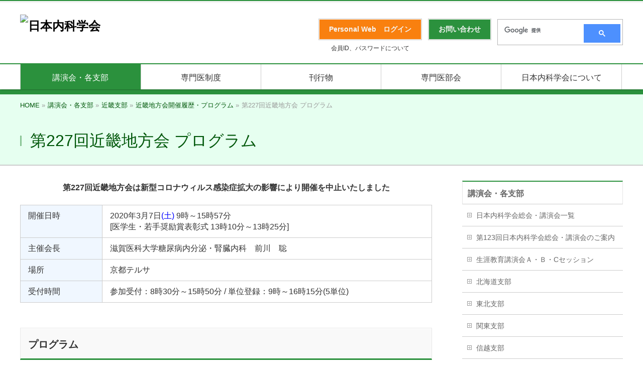

--- FILE ---
content_type: text/html; charset=UTF-8
request_url: https://www.naika.or.jp/meeting/kinki/kinki_endai_list/07227protop/
body_size: 63416
content:
<!DOCTYPE html>
<!--[if IE]>
<meta http-equiv="X-UA-Compatible" content="IE=Edge">
<![endif]-->
<html xmlns:fb="http://ogp.me/ns/fb#" lang="ja">
<head>
<meta charset="UTF-8" />
<link rel="start" href="https://www.naika.or.jp" title="HOME" />
<!-- BizVektor v1.10.1 -->

<link rel="stylesheet" type="text/css" media="all" href="https://cdn-naikaprod.pressidium.com/wp-content/themes/jsim_theme/style.css" />
<!--[if lte IE 8]>
<link rel="stylesheet" type="text/css" media="all" href="https://cdn-naikaprod.pressidium.com/wp-content/themes/jsim_theme/style_oldie.css" />
<![endif]-->
<meta id="viewport" name="viewport" content="width=device-width, user-scalable=yes, maximum-scale=1.0, minimum-scale=1.0">


<title>第227回近畿地方会 プログラム | 講演会・各支部 | 日本内科学会</title>
<meta name='robots' content='max-image-preview:large' />
	<style>img:is([sizes="auto" i], [sizes^="auto," i]) { contain-intrinsic-size: 3000px 1500px }</style>
	<link rel='dns-prefetch' href='//fonts.googleapis.com' />
<link rel='dns-prefetch' href='//use.fontawesome.com' />
<link rel="alternate" type="application/rss+xml" title="日本内科学会 &raquo; フィード" href="https://www.naika.or.jp/feed/" />
<link rel="alternate" type="application/rss+xml" title="日本内科学会 &raquo; コメントフィード" href="https://www.naika.or.jp/comments/feed/" />
<link rel="alternate" type="text/calendar" title="日本内科学会 &raquo; iCal フィード" href="https://www.naika.or.jp/events/?ical=1" />
<meta name="description" content="第227回近畿地方会は新型コロナウィルス感染症拡大の影響により開催を中止いたしました開催日時2020年3月7日(土) 9時～15時57分[医学生・若手奨励賞表彰式 13時10分～13時25分]主催会長滋賀医科大学糖尿病内分泌・腎臓内科　前川　聡場所京都テルサ受付時間参加受付：8時30分～15時50分 / 単位登録：9時～16時15分(5単位)プログラム一般の方第227回近畿地方会一" />
<script type="text/javascript">
/* <![CDATA[ */
window._wpemojiSettings = {"baseUrl":"https:\/\/s.w.org\/images\/core\/emoji\/16.0.1\/72x72\/","ext":".png","svgUrl":"https:\/\/s.w.org\/images\/core\/emoji\/16.0.1\/svg\/","svgExt":".svg","source":{"concatemoji":"https:\/\/www.naika.or.jp\/wp-includes\/js\/wp-emoji-release.min.js?ver=6.8.3"}};
/*! This file is auto-generated */
!function(s,n){var o,i,e;function c(e){try{var t={supportTests:e,timestamp:(new Date).valueOf()};sessionStorage.setItem(o,JSON.stringify(t))}catch(e){}}function p(e,t,n){e.clearRect(0,0,e.canvas.width,e.canvas.height),e.fillText(t,0,0);var t=new Uint32Array(e.getImageData(0,0,e.canvas.width,e.canvas.height).data),a=(e.clearRect(0,0,e.canvas.width,e.canvas.height),e.fillText(n,0,0),new Uint32Array(e.getImageData(0,0,e.canvas.width,e.canvas.height).data));return t.every(function(e,t){return e===a[t]})}function u(e,t){e.clearRect(0,0,e.canvas.width,e.canvas.height),e.fillText(t,0,0);for(var n=e.getImageData(16,16,1,1),a=0;a<n.data.length;a++)if(0!==n.data[a])return!1;return!0}function f(e,t,n,a){switch(t){case"flag":return n(e,"\ud83c\udff3\ufe0f\u200d\u26a7\ufe0f","\ud83c\udff3\ufe0f\u200b\u26a7\ufe0f")?!1:!n(e,"\ud83c\udde8\ud83c\uddf6","\ud83c\udde8\u200b\ud83c\uddf6")&&!n(e,"\ud83c\udff4\udb40\udc67\udb40\udc62\udb40\udc65\udb40\udc6e\udb40\udc67\udb40\udc7f","\ud83c\udff4\u200b\udb40\udc67\u200b\udb40\udc62\u200b\udb40\udc65\u200b\udb40\udc6e\u200b\udb40\udc67\u200b\udb40\udc7f");case"emoji":return!a(e,"\ud83e\udedf")}return!1}function g(e,t,n,a){var r="undefined"!=typeof WorkerGlobalScope&&self instanceof WorkerGlobalScope?new OffscreenCanvas(300,150):s.createElement("canvas"),o=r.getContext("2d",{willReadFrequently:!0}),i=(o.textBaseline="top",o.font="600 32px Arial",{});return e.forEach(function(e){i[e]=t(o,e,n,a)}),i}function t(e){var t=s.createElement("script");t.src=e,t.defer=!0,s.head.appendChild(t)}"undefined"!=typeof Promise&&(o="wpEmojiSettingsSupports",i=["flag","emoji"],n.supports={everything:!0,everythingExceptFlag:!0},e=new Promise(function(e){s.addEventListener("DOMContentLoaded",e,{once:!0})}),new Promise(function(t){var n=function(){try{var e=JSON.parse(sessionStorage.getItem(o));if("object"==typeof e&&"number"==typeof e.timestamp&&(new Date).valueOf()<e.timestamp+604800&&"object"==typeof e.supportTests)return e.supportTests}catch(e){}return null}();if(!n){if("undefined"!=typeof Worker&&"undefined"!=typeof OffscreenCanvas&&"undefined"!=typeof URL&&URL.createObjectURL&&"undefined"!=typeof Blob)try{var e="postMessage("+g.toString()+"("+[JSON.stringify(i),f.toString(),p.toString(),u.toString()].join(",")+"));",a=new Blob([e],{type:"text/javascript"}),r=new Worker(URL.createObjectURL(a),{name:"wpTestEmojiSupports"});return void(r.onmessage=function(e){c(n=e.data),r.terminate(),t(n)})}catch(e){}c(n=g(i,f,p,u))}t(n)}).then(function(e){for(var t in e)n.supports[t]=e[t],n.supports.everything=n.supports.everything&&n.supports[t],"flag"!==t&&(n.supports.everythingExceptFlag=n.supports.everythingExceptFlag&&n.supports[t]);n.supports.everythingExceptFlag=n.supports.everythingExceptFlag&&!n.supports.flag,n.DOMReady=!1,n.readyCallback=function(){n.DOMReady=!0}}).then(function(){return e}).then(function(){var e;n.supports.everything||(n.readyCallback(),(e=n.source||{}).concatemoji?t(e.concatemoji):e.wpemoji&&e.twemoji&&(t(e.twemoji),t(e.wpemoji)))}))}((window,document),window._wpemojiSettings);
/* ]]> */
</script>
<style id='wp-emoji-styles-inline-css' type='text/css'>

	img.wp-smiley, img.emoji {
		display: inline !important;
		border: none !important;
		box-shadow: none !important;
		height: 1em !important;
		width: 1em !important;
		margin: 0 0.07em !important;
		vertical-align: -0.1em !important;
		background: none !important;
		padding: 0 !important;
	}
</style>
<link rel='stylesheet' id='wp-block-library-css' href='https://cdn-naikaprod.pressidium.com/wp-includes/css/dist/block-library/style.min.css?ver=6.8.3' type='text/css' media='all' />
<style id='classic-theme-styles-inline-css' type='text/css'>
/*! This file is auto-generated */
.wp-block-button__link{color:#fff;background-color:#32373c;border-radius:9999px;box-shadow:none;text-decoration:none;padding:calc(.667em + 2px) calc(1.333em + 2px);font-size:1.125em}.wp-block-file__button{background:#32373c;color:#fff;text-decoration:none}
</style>
<style id='font-awesome-svg-styles-default-inline-css' type='text/css'>
.svg-inline--fa {
  display: inline-block;
  height: 1em;
  overflow: visible;
  vertical-align: -.125em;
}
</style>
<link rel='stylesheet' id='font-awesome-svg-styles-css' href='https://cdn-naikaprod.pressidium.com/wp-content/uploads/font-awesome/v6.4.0/css/svg-with-js.css' type='text/css' media='all' />
<style id='font-awesome-svg-styles-inline-css' type='text/css'>
   .wp-block-font-awesome-icon svg::before,
   .wp-rich-text-font-awesome-icon svg::before {content: unset;}
</style>
<style id='global-styles-inline-css' type='text/css'>
:root{--wp--preset--aspect-ratio--square: 1;--wp--preset--aspect-ratio--4-3: 4/3;--wp--preset--aspect-ratio--3-4: 3/4;--wp--preset--aspect-ratio--3-2: 3/2;--wp--preset--aspect-ratio--2-3: 2/3;--wp--preset--aspect-ratio--16-9: 16/9;--wp--preset--aspect-ratio--9-16: 9/16;--wp--preset--color--black: #000000;--wp--preset--color--cyan-bluish-gray: #abb8c3;--wp--preset--color--white: #ffffff;--wp--preset--color--pale-pink: #f78da7;--wp--preset--color--vivid-red: #cf2e2e;--wp--preset--color--luminous-vivid-orange: #ff6900;--wp--preset--color--luminous-vivid-amber: #fcb900;--wp--preset--color--light-green-cyan: #7bdcb5;--wp--preset--color--vivid-green-cyan: #00d084;--wp--preset--color--pale-cyan-blue: #8ed1fc;--wp--preset--color--vivid-cyan-blue: #0693e3;--wp--preset--color--vivid-purple: #9b51e0;--wp--preset--gradient--vivid-cyan-blue-to-vivid-purple: linear-gradient(135deg,rgba(6,147,227,1) 0%,rgb(155,81,224) 100%);--wp--preset--gradient--light-green-cyan-to-vivid-green-cyan: linear-gradient(135deg,rgb(122,220,180) 0%,rgb(0,208,130) 100%);--wp--preset--gradient--luminous-vivid-amber-to-luminous-vivid-orange: linear-gradient(135deg,rgba(252,185,0,1) 0%,rgba(255,105,0,1) 100%);--wp--preset--gradient--luminous-vivid-orange-to-vivid-red: linear-gradient(135deg,rgba(255,105,0,1) 0%,rgb(207,46,46) 100%);--wp--preset--gradient--very-light-gray-to-cyan-bluish-gray: linear-gradient(135deg,rgb(238,238,238) 0%,rgb(169,184,195) 100%);--wp--preset--gradient--cool-to-warm-spectrum: linear-gradient(135deg,rgb(74,234,220) 0%,rgb(151,120,209) 20%,rgb(207,42,186) 40%,rgb(238,44,130) 60%,rgb(251,105,98) 80%,rgb(254,248,76) 100%);--wp--preset--gradient--blush-light-purple: linear-gradient(135deg,rgb(255,206,236) 0%,rgb(152,150,240) 100%);--wp--preset--gradient--blush-bordeaux: linear-gradient(135deg,rgb(254,205,165) 0%,rgb(254,45,45) 50%,rgb(107,0,62) 100%);--wp--preset--gradient--luminous-dusk: linear-gradient(135deg,rgb(255,203,112) 0%,rgb(199,81,192) 50%,rgb(65,88,208) 100%);--wp--preset--gradient--pale-ocean: linear-gradient(135deg,rgb(255,245,203) 0%,rgb(182,227,212) 50%,rgb(51,167,181) 100%);--wp--preset--gradient--electric-grass: linear-gradient(135deg,rgb(202,248,128) 0%,rgb(113,206,126) 100%);--wp--preset--gradient--midnight: linear-gradient(135deg,rgb(2,3,129) 0%,rgb(40,116,252) 100%);--wp--preset--font-size--small: 13px;--wp--preset--font-size--medium: 20px;--wp--preset--font-size--large: 36px;--wp--preset--font-size--x-large: 42px;--wp--preset--spacing--20: 0.44rem;--wp--preset--spacing--30: 0.67rem;--wp--preset--spacing--40: 1rem;--wp--preset--spacing--50: 1.5rem;--wp--preset--spacing--60: 2.25rem;--wp--preset--spacing--70: 3.38rem;--wp--preset--spacing--80: 5.06rem;--wp--preset--shadow--natural: 6px 6px 9px rgba(0, 0, 0, 0.2);--wp--preset--shadow--deep: 12px 12px 50px rgba(0, 0, 0, 0.4);--wp--preset--shadow--sharp: 6px 6px 0px rgba(0, 0, 0, 0.2);--wp--preset--shadow--outlined: 6px 6px 0px -3px rgba(255, 255, 255, 1), 6px 6px rgba(0, 0, 0, 1);--wp--preset--shadow--crisp: 6px 6px 0px rgba(0, 0, 0, 1);}:where(.is-layout-flex){gap: 0.5em;}:where(.is-layout-grid){gap: 0.5em;}body .is-layout-flex{display: flex;}.is-layout-flex{flex-wrap: wrap;align-items: center;}.is-layout-flex > :is(*, div){margin: 0;}body .is-layout-grid{display: grid;}.is-layout-grid > :is(*, div){margin: 0;}:where(.wp-block-columns.is-layout-flex){gap: 2em;}:where(.wp-block-columns.is-layout-grid){gap: 2em;}:where(.wp-block-post-template.is-layout-flex){gap: 1.25em;}:where(.wp-block-post-template.is-layout-grid){gap: 1.25em;}.has-black-color{color: var(--wp--preset--color--black) !important;}.has-cyan-bluish-gray-color{color: var(--wp--preset--color--cyan-bluish-gray) !important;}.has-white-color{color: var(--wp--preset--color--white) !important;}.has-pale-pink-color{color: var(--wp--preset--color--pale-pink) !important;}.has-vivid-red-color{color: var(--wp--preset--color--vivid-red) !important;}.has-luminous-vivid-orange-color{color: var(--wp--preset--color--luminous-vivid-orange) !important;}.has-luminous-vivid-amber-color{color: var(--wp--preset--color--luminous-vivid-amber) !important;}.has-light-green-cyan-color{color: var(--wp--preset--color--light-green-cyan) !important;}.has-vivid-green-cyan-color{color: var(--wp--preset--color--vivid-green-cyan) !important;}.has-pale-cyan-blue-color{color: var(--wp--preset--color--pale-cyan-blue) !important;}.has-vivid-cyan-blue-color{color: var(--wp--preset--color--vivid-cyan-blue) !important;}.has-vivid-purple-color{color: var(--wp--preset--color--vivid-purple) !important;}.has-black-background-color{background-color: var(--wp--preset--color--black) !important;}.has-cyan-bluish-gray-background-color{background-color: var(--wp--preset--color--cyan-bluish-gray) !important;}.has-white-background-color{background-color: var(--wp--preset--color--white) !important;}.has-pale-pink-background-color{background-color: var(--wp--preset--color--pale-pink) !important;}.has-vivid-red-background-color{background-color: var(--wp--preset--color--vivid-red) !important;}.has-luminous-vivid-orange-background-color{background-color: var(--wp--preset--color--luminous-vivid-orange) !important;}.has-luminous-vivid-amber-background-color{background-color: var(--wp--preset--color--luminous-vivid-amber) !important;}.has-light-green-cyan-background-color{background-color: var(--wp--preset--color--light-green-cyan) !important;}.has-vivid-green-cyan-background-color{background-color: var(--wp--preset--color--vivid-green-cyan) !important;}.has-pale-cyan-blue-background-color{background-color: var(--wp--preset--color--pale-cyan-blue) !important;}.has-vivid-cyan-blue-background-color{background-color: var(--wp--preset--color--vivid-cyan-blue) !important;}.has-vivid-purple-background-color{background-color: var(--wp--preset--color--vivid-purple) !important;}.has-black-border-color{border-color: var(--wp--preset--color--black) !important;}.has-cyan-bluish-gray-border-color{border-color: var(--wp--preset--color--cyan-bluish-gray) !important;}.has-white-border-color{border-color: var(--wp--preset--color--white) !important;}.has-pale-pink-border-color{border-color: var(--wp--preset--color--pale-pink) !important;}.has-vivid-red-border-color{border-color: var(--wp--preset--color--vivid-red) !important;}.has-luminous-vivid-orange-border-color{border-color: var(--wp--preset--color--luminous-vivid-orange) !important;}.has-luminous-vivid-amber-border-color{border-color: var(--wp--preset--color--luminous-vivid-amber) !important;}.has-light-green-cyan-border-color{border-color: var(--wp--preset--color--light-green-cyan) !important;}.has-vivid-green-cyan-border-color{border-color: var(--wp--preset--color--vivid-green-cyan) !important;}.has-pale-cyan-blue-border-color{border-color: var(--wp--preset--color--pale-cyan-blue) !important;}.has-vivid-cyan-blue-border-color{border-color: var(--wp--preset--color--vivid-cyan-blue) !important;}.has-vivid-purple-border-color{border-color: var(--wp--preset--color--vivid-purple) !important;}.has-vivid-cyan-blue-to-vivid-purple-gradient-background{background: var(--wp--preset--gradient--vivid-cyan-blue-to-vivid-purple) !important;}.has-light-green-cyan-to-vivid-green-cyan-gradient-background{background: var(--wp--preset--gradient--light-green-cyan-to-vivid-green-cyan) !important;}.has-luminous-vivid-amber-to-luminous-vivid-orange-gradient-background{background: var(--wp--preset--gradient--luminous-vivid-amber-to-luminous-vivid-orange) !important;}.has-luminous-vivid-orange-to-vivid-red-gradient-background{background: var(--wp--preset--gradient--luminous-vivid-orange-to-vivid-red) !important;}.has-very-light-gray-to-cyan-bluish-gray-gradient-background{background: var(--wp--preset--gradient--very-light-gray-to-cyan-bluish-gray) !important;}.has-cool-to-warm-spectrum-gradient-background{background: var(--wp--preset--gradient--cool-to-warm-spectrum) !important;}.has-blush-light-purple-gradient-background{background: var(--wp--preset--gradient--blush-light-purple) !important;}.has-blush-bordeaux-gradient-background{background: var(--wp--preset--gradient--blush-bordeaux) !important;}.has-luminous-dusk-gradient-background{background: var(--wp--preset--gradient--luminous-dusk) !important;}.has-pale-ocean-gradient-background{background: var(--wp--preset--gradient--pale-ocean) !important;}.has-electric-grass-gradient-background{background: var(--wp--preset--gradient--electric-grass) !important;}.has-midnight-gradient-background{background: var(--wp--preset--gradient--midnight) !important;}.has-small-font-size{font-size: var(--wp--preset--font-size--small) !important;}.has-medium-font-size{font-size: var(--wp--preset--font-size--medium) !important;}.has-large-font-size{font-size: var(--wp--preset--font-size--large) !important;}.has-x-large-font-size{font-size: var(--wp--preset--font-size--x-large) !important;}
:where(.wp-block-post-template.is-layout-flex){gap: 1.25em;}:where(.wp-block-post-template.is-layout-grid){gap: 1.25em;}
:where(.wp-block-columns.is-layout-flex){gap: 2em;}:where(.wp-block-columns.is-layout-grid){gap: 2em;}
:root :where(.wp-block-pullquote){font-size: 1.5em;line-height: 1.6;}
</style>
<link rel='stylesheet' id='parent-style-css' href='https://cdn-naikaprod.pressidium.com/wp-content/themes/biz-vektor/style.css?ver=6.8.3' type='text/css' media='all' />
<link rel='stylesheet' id='Biz_Vektor_common_style-css' href='https://cdn-naikaprod.pressidium.com/wp-content/themes/biz-vektor/css/bizvektor_common_min.css?ver=1.10.1' type='text/css' media='all' />
<link rel='stylesheet' id='Biz_Vektor_Design_style-css' href='https://cdn-naikaprod.pressidium.com/wp-content/themes/biz-vektor/design_skins/001/001.css?ver=1.10.1' type='text/css' media='all' />
<link rel='stylesheet' id='Biz_Vektor_plugin_sns_style-css' href='https://cdn-naikaprod.pressidium.com/wp-content/themes/biz-vektor/plugins/sns/style_bizvektor_sns.css?ver=6.8.3' type='text/css' media='all' />
<link rel='stylesheet' id='Biz_Vektor_add_web_fonts-css' href='//fonts.googleapis.com/css?family=Droid+Sans%3A700%7CLato%3A900%7CAnton&#038;ver=6.8.3' type='text/css' media='all' />
<link rel='stylesheet' id='font-awesome-official-css' href='https://use.fontawesome.com/releases/v6.4.0/css/all.css' type='text/css' media='all' integrity="sha384-iw3OoTErCYJJB9mCa8LNS2hbsQ7M3C0EpIsO/H5+EGAkPGc6rk+V8i04oW/K5xq0" crossorigin="anonymous" />
<link rel='stylesheet' id='font-awesome-official-v4shim-css' href='https://use.fontawesome.com/releases/v6.4.0/css/v4-shims.css' type='text/css' media='all' integrity="sha384-TjXU13dTMPo+5ZlOUI1IGXvpmajjoetPqbUJqTx+uZ1bGwylKHNEItuVe/mg/H6l" crossorigin="anonymous" />
<script type="text/javascript" src="https://cdn-naikaprod.pressidium.com/wp-includes/js/jquery/jquery.min.js?ver=3.7.1" id="jquery-core-js"></script>
<script type="text/javascript" src="https://cdn-naikaprod.pressidium.com/wp-includes/js/jquery/jquery-migrate.min.js?ver=3.4.1" id="jquery-migrate-js"></script>
<link rel="https://api.w.org/" href="https://www.naika.or.jp/wp-json/" /><link rel="alternate" title="JSON" type="application/json" href="https://www.naika.or.jp/wp-json/wp/v2/pages/46430" /><link rel="EditURI" type="application/rsd+xml" title="RSD" href="https://www.naika.or.jp/xmlrpc.php?rsd" />
<link rel="canonical" href="https://www.naika.or.jp/meeting/kinki/kinki_endai_list/07227protop/" />
<link rel='shortlink' href='https://www.naika.or.jp/?p=46430' />
<link rel="alternate" title="oEmbed (JSON)" type="application/json+oembed" href="https://www.naika.or.jp/wp-json/oembed/1.0/embed?url=https%3A%2F%2Fwww.naika.or.jp%2Fmeeting%2Fkinki%2Fkinki_endai_list%2F07227protop%2F" />
<link rel="alternate" title="oEmbed (XML)" type="text/xml+oembed" href="https://www.naika.or.jp/wp-json/oembed/1.0/embed?url=https%3A%2F%2Fwww.naika.or.jp%2Fmeeting%2Fkinki%2Fkinki_endai_list%2F07227protop%2F&#038;format=xml" />
<meta name="tec-api-version" content="v1"><meta name="tec-api-origin" content="https://www.naika.or.jp"><link rel="alternate" href="https://www.naika.or.jp/wp-json/tribe/events/v1/" /><!-- [ BizVektor OGP ] -->
<meta property="og:site_name" content="日本内科学会" />
<meta property="og:url" content="https://www.naika.or.jp/meeting/kinki/kinki_endai_list/07227protop/" />
<meta property="fb:app_id" content="" />
<meta property="og:type" content="article" />
<meta property="og:title" content="第227回近畿地方会 プログラム | 日本内科学会" />
<meta property="og:description" content="第227回近畿地方会は新型コロナウィルス感染症拡大の影響により開催を中止いたしました    開催日時 2020年3月7日(土) 9時～15時57分[医学生・若手奨励賞表彰式 13時10分～13時25分]   主催会長 滋賀医科大学糖尿病内分泌・腎臓内科　前川　聡   場所 京都テルサ   受付時間 参加受付：8時30分～15時50分 / 単位登録：9時～16時15分(5単位)    プログラム 一般の方  第227回近畿地方会一" />
<!-- [ /BizVektor OGP ] -->
<!--[if lte IE 8]>
<link rel="stylesheet" type="text/css" media="all" href="https://cdn-naikaprod.pressidium.com/wp-content/themes/biz-vektor/design_skins/001/001_oldie.css" />
<![endif]-->
<style type="text/css">
/*-------------------------------------------*/
/*	sidebar child menu display
/*-------------------------------------------*/
#sideTower	ul.localNavi ul.children	{ display:none; }
#sideTower	ul.localNavi li.current_page_ancestor	ul.children,
#sideTower	ul.localNavi li.current_page_item		ul.children,
#sideTower	ul.localNavi li.current-cat				ul.children{ display:block; }
</style>
	<link rel="pingback" href="https://www.naika.or.jp/xmlrpc.php" />
		<style type="text/css" id="wp-custom-css">
			/* 周知依頼テーブルのスマホ表示対策 */

@media screen and (max-width: 640px) {
  .tbl-r05 {
    width: 90%;
  }
  .tbl-r05 .thead {
    display: none;
  }
  .tbl-r05 tr {
    width: 90%;
  }
  .tbl-r05 td {
    display: block;
    text-align: left;
	
    width: 90%;
  }
  .tbl-r05 td:first-child {
    background: #e6fff0;
    color: #2b913d;
		font-weight: bold;
    text-align: left;
  }
  .tbl-r05 td:before {
    content: attr(data-label);
    float: left;
		color: #2b913d;
			font-weight: bold;
    margin-right: 30px;
  }
}

/* ラジオボタンのズレ対策 */

/**
 * horizontal style of radio and checkbox
 */
.mw_wp_form .horizontal-item + .horizontal-item {
	margin-left: 0px;
}

/* 入力欄のズレ対策 */

.content form input[type=text], .content form input[type=email], .content form textarea {
    position: relative;
    overflow: hidden;
    padding: 5px 10px;
    margin: 0px 0px 0px 5px;
    vertical-align: middle;
    width: 90%;
}

/**118ネット視聴スケジュール表のtableをスクロールさせるため追加**/

.scroll{
/* tableをスクロール可能にする */
overflow: auto;
/* tableセル内文字の折り返しを禁止 */
white-space: nowrap;
}

/* ↓tableにスクロールバーを追加 ここから */
.scroll::-webkit-scrollbar{
height: 5px;
}
.scroll::-webkit-scrollbar-track{
/* スクロールバーのスクロール範囲の色 */
background: #F6F6F6;
}
.scroll::-webkit-scrollbar-thumb {
/* スクロールバーのツマミの色 */
background: #C2C2C2;
}
/* tableにスクロールバーを追加 ここまで↑ */

.scroll table{
/* tableの幅を100%に */
width:100%;
}






/**　ことはじめスポイラー用　　*/

  .su-spoiler.sss-custom-spoiler .su-spoiler-title {
  -webkit-box-sizing: content-box;
  -moz-box-sizing: content-box;
  box-sizing: content-box;
  margin: 5px 5px 1px 70px;
  padding: 12px 12px 12px 30px;
  border: none;
  -webkit-border-radius: 10px 10px 4px 4px;
  color: #00708C;
  font-size: 16px;
  -o-text-overflow: ellipsis;
  text-overflow: ellipsis;
  font-family:"ヒラギノ角ゴ Pro W3","メイリオ",sans-serif;
  background: #CCF4FF;
  -webkit-box-shadow: 1px 1px 1px 0 rgba(0,0,0,0.3) ;
  box-shadow: 1px 1px 1px 0 rgba(0,0,0,0.3) ;
}
 .su-spoiler.sss-custom-spoiler .su-spoiler-title .su-spoiler-icon,
  .su-spoiler.su-spoiler-closed.sss
-custom-spoiler .su-spoiler-title .su-spoiler-icon {
    left: 3px;
    background-color: #fff;
  }
  .su-spoiler.sss-custom-spoiler .su-spoiler-content {
  -webkit-box-sizing: content-box;
  -moz-box-sizing: content-box;
  box-sizing: content-box;
  margin: 5px 15px 1px 35px;
  padding: 5px;
  color: black;
  font-size: 16px;
  -o-text-overflow: ellipsis;
  text-overflow: ellipsis;
  font-family:"ヒラギノ角ゴ Pro W3","メイリオ",sans-serif;
  line-height:1.6em;
  background: rgba(255,255,255,1);
  -webkit-box-shadow: 1px 1px 1px 0 rgba(0,0,0,0.3) ;
  box-shadow: 1px 1px 1px 0 rgba(0,0,0,0.3) ;
}

/**　ことはじめメインコーディネータースポイラー用　　*/

 .su-spoiler.mainsss-custom-spoiler .su-spoiler-title {
 -webkit-box-sizing: content-box;
  -moz-box-sizing: content-box;
  box-sizing: content-box;
  margin: 5px 5px 1px 45px;
  padding: 12px 12px 12px 30px;
  border: none;
  -webkit-border-radius: 10px 10px 4px 4px;
  color: #00708C;
  font-size: 16px;
  -o-text-overflow: ellipsis;
  text-overflow: ellipsis;
  font-family:"ヒラギノ角ゴ Pro W3","メイリオ",sans-serif;
  background: #CCF4FF;
  -webkit-box-shadow: 1px 1px 1px 0 rgba(0,0,0,0.3) ;
  box-shadow: 1px 1px 1px 0 rgba(0,0,0,0.3) ;
}

 .su-spoiler.mainsss-custom-spoiler .su-spoiler-title .su-spoiler-icon,
  .su-spoiler.su-spoiler-closed.sss
-custom-spoiler .su-spoiler-title .su-spoiler-icon {
    left: 3px;
    background-color: #fff;
  }

  .su-spoiler.mainsss-custom-spoiler .su-spoiler-content {
  -webkit-box-sizing: content-box;
  -moz-box-sizing: content-box;
  box-sizing: content-box;
  margin: 5px 15px 1px 35px;
  padding: 5px;
  color: black;
  font-size: 16px;
  -o-text-overflow: ellipsis;
  text-overflow: ellipsis;
  font-family:"ヒラギノ角ゴ Pro W3","メイリオ",sans-serif;
  line-height:1.6em;
  background: rgba(255,255,255,1);
  -webkit-box-shadow: 1px 1px 1px 0 rgba(0,0,0,0.3) ;
  box-shadow: 1px 1px 1px 0 rgba(0,0,0,0.3) ;
}




/* ｐタグのマージンを変えます  */

div.p_tag_margin p {
   margin: 0.1em 0px;
}

/*↓　長いタイトルの所の改行対策(pdfアイコン等がある所を含めるとズレます) */
div.p_tag_indent p {
margin-left:2em; text-indent:-2em;
}

		</style>
				<style type="text/css">
a	{ color:#2b913d; }
a:hover	{ color:#ffffff;}

a.btn,
.linkBtn.linkBtnS a,
.linkBtn.linkBtnM a,
.moreLink a,
.btn.btnS a,
.btn.btnM a,
.btn.btnL a,
.content p.btn.btnL input,
input[type=button],
input[type=submit],
#searchform input[type=submit],
p.form-submit input[type=submit],
form#searchform input#searchsubmit,
.content form input.wpcf7-submit,
#confirm-button input	{ background-color:#2b913d;color:#f5f5f5; }

.moreLink a:hover,
.btn.btnS a:hover,
.btn.btnM a:hover,
.btn.btnL a:hover	{ background-color:#ffffff; color:#f5f5f5;}

#headerTop { border-top-color:#2b913d;}
#header #headContact #headContactTel	{color:#2b913d;}

#gMenu	{ border-top:2px solid #2b913d; }
#gMenu h3.assistive-text {
background-color:#2b913d;
border-right:1px solid #2b913d;
background: -webkit-gradient(linear, 0 0, 0 bottom, from(#2b913d), to(#2b913d));
background: -moz-linear-gradient(#2b913d, #2b913d);
background: linear-gradient(#2b913d, #2b913d);
-ms-filter: "progid:DXImageTransform.Microsoft.Gradient(StartColorStr=#2b913d, EndColorStr=#2b913d)";
}

#gMenu .menu li.current_page_item > a,
#gMenu .menu li > a:hover { background-color:#2b913d; }

#pageTitBnr	{ background-color:#2b913d; }

#panList a	{ color:#2b913d; }
#panList a:hover	{ color:#ffffff; }

.content h2,
.content h1.contentTitle,
.content h1.entryPostTitle { border-top:2px solid #2b913d;}
.content h3	{ border-left-color:#2b913d;}
.content h4,
.content dt	{ color:#2b913d; }

.content .infoList .infoCate a:hover	{ background-color:#2b913d; }

.content .child_page_block h4 a	{ border-color:#2b913d; }
.content .child_page_block h4 a:hover,
.content .child_page_block p a:hover	{ color:#2b913d; }

.content .childPageBox ul li.current_page_item li a	{ color:#2b913d; }

.content .mainFootContact p.mainFootTxt span.mainFootTel	{ color:#2b913d; }
.content .mainFootContact .mainFootBt a			{ background-color:#2b913d; }
.content .mainFootContact .mainFootBt a:hover	{ background-color:#ffffff; }

.sideTower .localHead	{ border-top-color:#2b913d; }
.sideTower li.sideBnr#sideContact a		{ background-color:#2b913d; }
.sideTower li.sideBnr#sideContact a:hover	{ background-color:#ffffff; }
.sideTower .sideWidget h4	{ border-left-color:#2b913d; }

#pagetop a	{ background-color:#2b913d; }
#footMenu	{ background-color:#2b913d;border-top-color:#2b913d; }

#topMainBnr	{ background-color:#2b913d; }
#topMainBnrFrame a.slideFrame:hover	{ border:4px solid #ffffff; }

#topPr .topPrInner h3	{ border-left-color:#2b913d ; }
#topPr .topPrInner p.moreLink a	{ background-color:#2b913d; }
#topPr .topPrInner p.moreLink a:hover { background-color:#ffffff; }

.paging span,
.paging a	{ color:#2b913d;border:1px solid #2b913d; }
.paging span.current,
.paging a:hover	{ background-color:#2b913d; }

@media (min-width: 770px) {
#gMenu .menu > li.current_page_item > a,
#gMenu .menu > li.current-menu-item > a,
#gMenu .menu > li.current_page_ancestor > a ,
#gMenu .menu > li.current-page-ancestor > a ,
#gMenu .menu > li > a:hover	{
background-color:#2b913d;
border-right:1px solid #2b913d;
background: -webkit-gradient(linear, 0 0, 0 bottom, from(#2b913d), to(#2b913d));
background: -moz-linear-gradient(#2b913d, #2b913d);
background: linear-gradient(#2b913d, #2b913d);
-ms-filter: "progid:DXImageTransform.Microsoft.Gradient(StartColorStr=#2b913d, EndColorStr=#2b913d)";
}
}
		</style>
<!--[if lte IE 8]>
<style type="text/css">
#gMenu .menu > li.current_page_item > a,
#gMenu .menu > li.current_menu_item > a,
#gMenu .menu > li.current_page_ancestor > a ,
#gMenu .menu > li.current-page-ancestor > a ,
#gMenu .menu > li > a:hover	{
background-color:#2b913d;
border-right:1px solid #2b913d;
background: -webkit-gradient(linear, 0 0, 0 bottom, from(#2b913d), to(#2b913d));
background: -moz-linear-gradient(#2b913d, #2b913d);
background: linear-gradient(#2b913d, #2b913d);
-ms-filter: "progid:DXImageTransform.Microsoft.Gradient(StartColorStr=#2b913d, EndColorStr=#2b913d)";
}
</style>
<![endif]-->

	<style type="text/css">
/*-------------------------------------------*/
/*	menu divide
/*-------------------------------------------*/
@media (min-width: 970px) { #gMenu .menu > li { width:20%; text-align:center; } }
</style>
<style type="text/css">
/*-------------------------------------------*/
/*	font
/*-------------------------------------------*/
h1,h2,h3,h4,h4,h5,h6,#header #site-title,#pageTitBnr #pageTitInner #pageTit,#content .leadTxt,#sideTower .localHead {font-family: "ヒラギノ角ゴ Pro W3","Hiragino Kaku Gothic Pro","メイリオ",Meiryo,Osaka,"ＭＳ Ｐゴシック","MS PGothic",sans-serif; }
#pageTitBnr #pageTitInner #pageTit { font-weight:lighter; }
#gMenu .menu li a strong {font-family: "ヒラギノ角ゴ Pro W3","Hiragino Kaku Gothic Pro","メイリオ",Meiryo,Osaka,"ＭＳ Ｐゴシック","MS PGothic",sans-serif; }
</style>
<link rel="stylesheet" href="https://cdn-naikaprod.pressidium.com/wp-content/themes/jsim_theme/style.css" type="text/css" media="all" />
<style type="text/css">
/* ========= 内科の日スタイル ========= */
/* セクション共通余白 */
body.page-id-111796 html, body {
  margin: 0;
  padding: 0;
}
body.page-id-111796 section {
  padding: 0;
  margin: 0 auto 80px;
  max-width: 960px;
}
body.page-id-111796 {
  font-family: "游明朝", "Yu Mincho", "Hiragino Mincho ProN", serif;
  color: #00466D;
}
body.page-id-111796 h2 {
  text-align: center;
}
body.page-id-111796 .section-title {
  font-size: 2.4rem;
  color: #00466D;
  margin: 1em auto 2em;
}
/* === メインビジュアル === */
body.page-id-111796 .hero-section {
  width: 100vw;
  margin: 0 calc(50% - 50vw);
  background: url("https://cdn-naikaprod.pressidium.com/wp-content/uploads/2025/06/bg_hero-section-scaled.jpg") no-repeat center center;
  background-size: cover;
  color: #fff;
  padding: 4em 0;
  text-align: center;
  position: relative;
  min-height: 500px;
  z-index: 1;
}
body.page-id-111796 .hero-section > * {
  margin-left: auto;
  margin-right: auto;
  padding-left: 1em;
  padding-right: 1em;
}
body.page-id-111796 .hero-section .event-info-box {
  max-width: 960px;
  margin: 0 auto;
}
body.page-id-111796 .hero-section .banner {
  position: absolute;
  top: 0;
  left: 0;
  width: 100vw;
  margin-left: calc(-50vw + 50%);
  background-color: #00466D;
  color: #fff;
  text-align: center;
  padding: 0.5em 0;
  font-size: 1.2rem;
  font-weight: bold;
  z-index: 10;
}
body.page-id-111796 .banner-text {
  display: inline-block;
  margin: 0 auto;
  padding: 0;
  text-align: center;
  width: auto;
}
body.page-id-111796 .maintheme {
  font-size: 5.0rem;
  color: #fff;
  font-weight: 600;
  margin: 30px auto 0;
}
body.page-id-111796 .subtitle {
  font-size: 1.6rem;
  text-align: center;
  position: relative;
  font-weight: 500;
  margin: 0 auto 80px;
}
.sp-only {
  display: none;
}
@media screen and (max-width: 969px) {
  body.page-id-111796 html, body, section {
    margin: 0;
    padding: 0;
  }
  body.page-id-111796 .hero-section .banner {
    position: absolute;
    top: 0;
    left: 0;
    width: 100vw;
    margin-left: calc(-50vw + 50%);
    background-color: #00466D;
    color: #fff;
    text-align: center;
    padding: 1em 0;
    font-size: 1.2rem;
    font-weight: bold;
    z-index: 10;
  }
  body.page-id-111796 .maintheme {
    font-size: 3.0rem;
    color: #fff;
    font-weight: 600;
    margin: 30px auto 0;
  }
  body.page-id-111796 .subtitle {
    font-size: 1.2rem;
    text-align: center;
    position: relative;
    font-weight: 500;
    margin: 0 auto 80px;
  }
  body.page-id-111796 .section-title {
    font-size: 1.8rem;
    color: #00466D;
    margin: 1em auto 2em;
  }
  body.page-id-111796 .event-info_message p {
    font-size: 1rem;
    color: #00466D;
    margin: 1em auto 2em;
  }
  body.page-id-111796 .sp-only {
    display: inline;
  }
}
/* === 開催日 === */
body.page-id-111796 .event-info-box {
  display: flex;
  flex-direction: column;
  align-items: center;
  justify-content: center;
  gap: 1em;
  text-align: center;
}
body.page-id-111796 .event-date-with-badge {
  display: flex;
  align-items: flex-start;
  justify-content: center;
  gap: 2em;
  margin-bottom: 2em;
  flex-wrap: wrap;
}
body.page-id-111796 .event-date {
  text-align: left;
  color: #fff;
}
body.page-id-111796 .event-date .year {
  font-size: 2.0rem;
  margin-bottom: 0.2em;
}
body.page-id-111796 .event-date .big {
  font-size: 7.0em;
  font-weight: bold;
  margin: 0;
  line-height: 1;
}
body.page-id-111796 .event-date .sml {
  font-size: 2rem;
  font-weight: 600;
  line-height: 1;
  vertical-align: bottom;
  margin-left: 0.05em;
  margin-right: 0.2em;
  margin-bottom: 20px;
}
body.page-id-111796 .event-date .day {
  font-size: 1.8rem;
  font-weight: bold;
  background-color: #F06292;
  border-radius: 12px;
  padding: 5px;
  margin-left: 5px;
}
body.page-id-111796 .event-date p {
  margin: 0;
  line-height: 1.3;
}
body.page-id-111796 .day-wrap {
  display: flex;
  align-items: flex-end;
  gap: 0.2em;
}
body.page-id-111796 .event-date .day-wrap {
  display: flex;
  align-items: flex-end;
}
body.page-id-111796 .badge-pink {
  background-color: #F06292;
  color: #fff;
  border-radius: 6px;
  padding: 0.1em 0.4em;
  font-size: 1.8rem;
  font-weight: bold;
  margin: 20px;
}
body.page-id-111796 .event-date .time1 {
  font-size: 3.2rem;
  margin: 0;
  letter-spacing: 0.08em;
}
body.page-id-111796 .venue-big {
  text-align: center;
  font-size: 2.4rem;
  font-family: "游明朝", "Yu Mincho", serif;
  font-weight: 600;
  color: #fff;
  margin: 0;
}
body.page-id-111796 .place {
  font-size: 2.6rem;
  font-family: "游明朝", "Yu Mincho", serif;
  margin: 0 auto;
}
body.page-id-111796 .badge-circle {
  width: 200px;
  height: 200px;
  color: #00466D;
  background: radial-gradient(#fdf5e6, #fceecf);
  border-radius: 50%;
  display: flex;
  align-items: center;
  justify-content: center;
  text-align: center;
  font-weight: bold;
  font-size: 0.95rem;
  line-height: 1.4;
  box-shadow: 0 2px 4px rgba(0, 0, 0, 0.2);
}
body.page-id-111796 .badge-circle p {
  text-shadow: 1px 1px 3px rgba(0, 0, 0, 0.4);
}
body.page-id-111796 .top {
  font-size: 2.4rem;
  color: #00466D;
}
body.page-id-111796 .bottom {
  font-size: 1.8rem;
  color: #00466D;
}
@media screen and (max-width: 969px) {
  body.page-id-111796 .venue-big {
    text-align: center;
    font-size: 1.8rem;
    font-family: "游明朝", "Yu Mincho", serif;
    font-weight: 600;
    color: #fff;
    margin: 0;
  }
  body.page-id-111796 .event-info-box {
    flex-direction: column;
    align-items: center;
  }
  body.page-id-111796 .event-date .time1 {
    font-size: 2.8rem;
    margin: 0;
    letter-spacing: 0.08em;
  }
  body.page-id-111796 .event-date-with-badge {
    position: relative;
    display: flex;
    flex-direction: column;
    align-items: center;
  }
  body.page-id-111796 .badge-circle {
    position: absolute;
    top: -4em;
    right: 0.5em;
    width: 120px;
    height: 120px;
    font-size: 0.9rem;
    z-index: 5;
  }
  body.page-id-111796 .top {
    font-size: 1.6rem;
    color: #00466D;
  }
  body.page-id-111796 .bottom {
    font-size: 1rem;
    color: #00466D;
  }
}
/* === 参加登録用ボタン === */
body.page-id-111796 .btn-register {
  display: inline-block;
  background-color: #00466D;
  color: #fff;
  padding: 0.8em 1.5em;
  text-decoration: none;
  border-radius: 50px;
  font-weight: bold;
  transition: background-color 0.3s ease;
  margin: 60px auto 40px;
  font-size: 1.6rem;
}
body.page-id-111796 .btn-register:hover {
  background-color: #005fa3;
}
body.page-id-111796 .btn-register i {
  color: #ffffff;
  margin-left: 0.5em;
  font-size: 1em;
  vertical-align: middle;
}
/* === メッセージ === */
body.page-id-111796 .event-info_message {
  width: 80%;
  margin: 40px auto 0;
  line-height: 2em;
  font-size: 1.2rem;
}
body.page-id-111796 .event-info_message p {
  margin: 20px auto 0;
  font-weight: 500;
}
/* === 講師 === */
body.page-id-111796 .section-speakers {
  background-color: #f9fcff;
  padding: 0 3em 2em;
  text-align: center;
  box-sizing: border-box;
}
body.page-id-111796 .speaker-grid {
  display: flex;
  flex-wrap: wrap;
  justify-content: center;
  gap: 2em;
}
body.page-id-111796 .lecture-title {
  font-size: 1.2rem;
  font-weight: 500;
  margin-top: 0.5em;
  line-height: 1.4;
}
body.page-id-111796 .speaker-name {
  font-size: 1.2rem;
  font-weight: bold;
  margin: 1.6em 0 0.2em;
}
body.page-id-111796 .speaker-role {
  font-size: 0.95rem;
  color: #444;
  line-height: 1.4;
}
body.page-id-111796 .sub {
  font-size: 1.2rem;
}
/* === 司会 === */
body.page-id-111796 .mc-block {
  display: flex;
  align-items: flex-start;
  gap: 3em;
  margin: 80px;
  max-width: 960px;
  padding: 0 1em;
  text-align: left;
}
body.page-id-111796 .mc-photo img {
  width: 200px;
  height: auto;
  border-radius: 8px;
  margin-top: 30px;
}
body.page-id-111796 .mc-text p {
  flex: 1;
  font-size: 1.2rem;
  color: #00466D;
  margin: 0 auto;
}
body.page-id-111796 .mc-text .sml {
  flex: 1;
  font-size: 1rem;
  color: #00466D;
  margin-top: 20px;
}
body.page-id-111796 .mc-text h3 {
  margin-top: 0;
  font-size: 1.6rem;
  font-weight: bold;
  margin-bottom: 0.5em;
}
body.page-id-111796 .mc-name-row {
  display: flex;
  align-items: center;
  gap: 1em;
  flex-wrap: wrap;
}
body.page-id-111796 .mc-name-row h3 {
  font-size: 2rem;
  margin: 0;
}
body.page-id-111796 .mc-name-row .mc-title {
  font-size: 1rem;
  margin: 0;
  font-weight: normal;
  color: #00466D;
}
@media screen and (max-width: 969px) {
  body.page-id-111796 .speaker {
    flex-direction: column;
    text-align: center;
    align-items: center;
  }
  body.page-id-111796 .speaker:nth-child(even) {
    flex-direction: column !important;
  }
  body.page-id-111796 .speaker img {
    width: 60%;
    margin-bottom: 1em;
  }
  body.page-id-111796 .speaker .speaker-text {
    padding: 0;
  }
  body.page-id-111796 .mc-block {
    display: flex;
    flex-direction: column;
    align-items: center;
    text-align: center;
    width: 100%;
    margin: 0 auto;
    box-sizing: border-box;
    padding: 0 1em;
  }
  body.page-id-111796 .mc-block img {
    width: 80%;
    max-width: 240px;
    height: auto;
    margin-bottom: 0.2em;
  }
  body.page-id-111796 .mc-block .name, body.page-id-111796 .mc-block .title, body.page-id-111796 .mc-block .profile {
    width: 100%;
    max-width: 420px;
    margin: 0 auto 0.5em;
  }
  body.page-id-111796 .mc-name-row {
    display: flex;
    flex-direction: column;
    align-items: center;
  }
  body.page-id-111796 .mc-name-row h3 {
    margin: 0;
  }
  body.page-id-111796 .mc-title {
    margin-top: o;
    margin-bottom: 1em;
    font-size: 1rem;
    color: #444;
    text-align: center;
  }
  body.page-id-111796 .mc-text .sml {
    flex: 1;
    font-size: 1rem;
    color: #00466D;
    margin-top: 20px;
    text-align: left;
  }
  body.page-id-111796 .mc-name-row h3 {
    font-size: 1.6rem;
    margin: 0;
  }
  body.page-id-111796 .event-info_message p {
    margin: 20px auto 0;
    font-weight: 400;
  }
}
/* === プログラム === */
body.page-id-111796 .content {
  background: linear-gradient(to bottom, #cceee5 0%, #e6f6f1 20%, #f2fdfb 100%);
  align-self: start;
  display: flex;
  flex-direction: column;
  justify-content: flex-start;
  gap: 0.6em;
  padding: 0.4em 1.2em;
  border-radius: 8px;
  box-shadow: 0 2px 4px rgba(0, 0, 0, 0.05);
  margin-left: 40px;
}
body.page-id-111796 .timeline {
  display: grid;
  grid-template-columns: 70px 1fr;
  row-gap: 1.2rem;
  position: relative;
  padding-left: 4em;
}
body.page-id-111796 .timeline::before {
  content: '';
  position: absolute;
  top: 0;
  left: 28px;
  width: 2px;
  height: 100%;
  background-color: #69C9C9;
  z-index: 0;
}
body.page-id-111796 .time {
  text-align: right;
  font-weight: bold;
  font-size: 1.6rem;
  color: #004D40;
  position: relative;
}
body.page-id-111796 .time::before {
  content: "";
  position: absolute;
  left: -35px;
  top: 0.9em;
  transform: translate(-50%, -50%);
  width: 34px;
  height: 34px;
  background-color: #00796B;
  border-radius: 50%;
  z-index: 1;
}
body.page-id-111796 .session-abstract {
  font-size: 1rem;
  line-height: 1.7;
  font-weight: 400;
  letter-spacing: 0.02em;
  color: #333;
  margin-top: 0.5em;
}
body.page-id-111796 .session-title {
  font-family: "游ゴシック", "Yu Gothic", "Noto Sans JP", serif;
  font-size: 1.4rem;
  font-weight: 600;
  margin: 5px;
  color: #004D40;
}
body.page-id-111796 .session-speaker {
  margin: 5px;
  font-size: 1.4rem;
}
body.page-id-111796 .content.opening, body.page-id-111796 .content.closing {
  background: #368e81; /* 深い青緑 */
  color: #fff;
}
body.page-id-111796 .content.opening .session-title, body.page-id-111796 .content.closing .session-title, body.page-id-111796 .content.opening .session-speaker, body.page-id-111796 .content.closing .session-speaker {
  color: #fff;
}
@media screen and (max-width: 969px) {
  body.page-id-111796 .content {
    background: linear-gradient(to bottom, #cceee5 0%, #e6f6f1 20%, #f2fdfb 100%);
    background-size: cover;
    background-repeat: no-repeat;
    background-position: right bottom;
    margin-top: -0.5em;
    margin-left: 10px;
    padding: 1em;
    border-radius: 8px;
    box-shadow: 0 2px 4px rgba(0, 0, 0, 0.08);
    box-sizing: border-box;
    max-width: 95%;
    width: 95%;
  }
  body.page-id-111796 .session-abstract {
    font-size: 0.9rem;
    color: #333;
    margin: 1em 1em 1em 0.5em;
  }
  body.page-id-111796 .timeline {
    display: flex;
    flex-direction: column;
    padding-left: 0;
    position: relative;
  }
  body.page-id-111796 .timeline::before {
    content: '';
    position: absolute;
    top: 0;
    left: 1.8em;
    width: 2px;
    height: 100%;
    background-color: #69C9C9;
    z-index: -1;
  }
  body.page-id-111796 .time {
    display: flex;
    align-items: center;
    gap: 0.5em;
    color: #004D40;
    padding-bottom: 0.3em;
    position: relative;
    margin-left: 2.2em;
    font-size: 1.4rem;
    font-weight: bold;
  }
  body.page-id-111796 .time::before {
    content: "";
    width: 24px;
    height: 24px;
    background-color: #00796B;
    border-radius: 50%;
    display: inline-block;
    margin-left: 0.7em;
    vertical-align: middle;
    margin-top: -2px;
    z-index: 999;
  }
  body.page-id-111796 .session-speaker {
    margin: 5px;
    font-size: 1rem;
  }
}
/* === 参加方法 === */
body.page-id-111796 .register {
  background-color: #f4fbff;
  padding: 1em 1em 5em;
  text-align: center;
  margin-top: 3em;
}
/* === 会場アクセス === */
body.page-id-111796 .access-grid {
  display: flex;
  flex-wrap: wrap;
  justify-content: center;
  gap: 2em;
  margin-bottom: 3em;
}
body.page-id-111796 .access-map .place {
  font-size: 2rem;
  padding: 0 1em;
  text-align: center;
}
body.page-id-111796 .access-map .place-info {
  font-size: 1.4rem;
  padding: 1em;
  text-align: center;
}
body.page-id-111796 .access-map {
  width: 40%;
  padding: 0 1em;
  text-align: center;
}
/* === 外部リンク用ボタン === */
body.page-id-111796 .btn-map {
  display: inline-block;
  color: #00466D;
  padding: 0.8em 1.5em;
  text-decoration: none;
  border: 2px solid #00466D;
  border-radius: 50px;
  font-weight: bold;
  transition: background-color 0.3s ease;
  margin: 20px auto 40px;
  background-color: #fff;
}
body.page-id-111796 .btn-map:hover {
  background-color: #00466D !important;
  color: #fff;
}
@media screen and (max-width: 969px) {
  body.page-id-111796 .access-map {
    width: 100% !important;
    padding: 0 !important;
    margin: 0 auto;
    text-align: center;
    box-sizing: border-box;
  }
  body.page-id-111796 .access-grid {
    padding: 0 1em;
    box-sizing: border-box;
  }
  body.page-id-111796 .access-map {
    width: 100%;
    text-align: center;
  }
  body.page-id-111796 .access-map iframe {
    width: 100%;
    display: block;
    margin: 0 auto;
    max-width: 100%;
  }
  body.page-id-111796 .access-map .place, body.page-id-111796 .access-map .place-info {
    text-align: center;
    margin: 0 auto;
  }
  body.page-id-111796 .access-map .place {
    font-size: 1.4rem;
    padding: 0 1em;
    text-align: center;
  }
  body.page-id-111796 .access-map .place-info {
    font-size: 1rem;
    padding: 1em;
    text-align: center;
  }
}
/* フッター調整 */
body.page-id-111796 .site-footer {
  background: url("https://cdn-naikaprod.pressidium.com/wp-content/uploads/2025/06/site-footer.png") no-repeat center center;
  background-size: cover;
  text-align: center;
  font-size: 0.8em;
  color: #fff;
  margin-top: 3em;
  padding: 2em 1em;
  min-height: 200px;
  display: flex;
  flex-direction: column;
  justify-content: center;
  align-items: center;
}
body.page-id-111796 .sponsordby {
  font-size: 1.2rem;
  margin: 0;
}
body.page-id-111796 .sponsor {
  font-size: 1.6rem;
  margin-bottom: 80px;
}
body.page-id-111796 .contact {
  font-size: 1rem;
}
@media screen and (max-width: 969px) {
  body.page-id-111796 .sponsor {
    font-size: 1.4rem;
    color: #00466D;
    font-weight: 500;
	  text-shadow: 1px 1px 2px rgba(255, 255, 255, 0.5); 
  }
  body.page-id-111796 .sponsordby {
    font-size: 1.4rem;
    margin: 30px 0 0;
    color: #00466D;
    font-weight: 500;
	  text-shadow: 1px 1px 2px rgba(255, 255, 255, 0.5); 
  }
  body.page-id-111796 .contact {
    font-size: 0.9rem;
  }
}
/* 講師互い違いレイアウト（第二案） */
body.page-id-111796 .speaker {
  background: #f8f9fa;
  padding: 1.2em;
  border-radius: 12px;
  box-shadow: 0 2px 6px rgba(0, 0, 0, 0.05);
  display: flex;
  flex-direction: row;
  align-items: center;
  gap: 1.5em;
  margin: 0 auto;
  max-width: 800px;
  box-sizing: border-box;
}
body.page-id-111796 .speaker-grid {
  display: flex;
  flex-direction: column;
  gap: 2em;
}
body.page-id-111796 .speaker-grid .speaker:nth-child(even) {
  flex-direction: row-reverse;
}
body.page-id-111796 .speaker img {
  width: 40%;
  max-width: 240px;
  border-radius: 8px;
  object-fit: cover;
  justify-content: center;
}
body.page-id-111796 .speaker-text {
  flex: 1;
}
body.page-id-111796 .speaker-name {
  font-size: 1.4rem;
  font-weight: bold;
  margin-bottom: 0.2em;
}
body.page-id-111796 .speaker-role {
  font-size: 1rem;
  color: #555;
  margin-bottom: 1em;
}
body.page-id-111796 .speaker-bio {
  font-size: 1rem;
  line-height: 1.6;
  color: #333;
}
body.page-id-111796 .site-footer a {
  color: #fff;
  text-decoration: none;
}
body.page-id-111796 .site-footer a:hover {
  text-decoration: underline;
}
@media screen and (max-width: 969px) {
  body.page-id-111796 .speaker {
    flex-direction: column;
    text-align: center;
    align-items: center;
  }
  body.page-id-111796 .speaker img {
    width: 60%;
    margin-bottom: 1em;
  }
  body.page-id-111796 .speaker-text {
    padding: 0;
  }
  body.page-id-111796 .speaker-bio {
    font-size: 1rem;
    line-height: 1.6;
    text-align: left;
    color: #333;
  }
}
/* ========= 内科の日スタイルここまで ========= */
/* スライス用透明テーブル */
#slice table {
	border: 0;
	padding: 0;
 margin: 0;
}

#slice td {
	border: 0;
	padding: 0;
 margin: 0;
}

#slice img{
	margin: 0;
	padding: 0;
}

/* 役員横並びリスト */

#yakuin dl{
    border-bottom: 1px dotted #ccc;
    margin: 0 0 0 1em;
}
#yakuin dl dt{
    width: 200px;
    padding: 0.5em;
    border-top: 1px dotted #ccc;
    float: left;
    clear: left;
}
#yakuin dd{
    margin: 1em 0 1em 10em;
    padding: 0.5em 3em 0.5em 4em;
    border-top: 1px dotted #ccc;
}

/* 画像横並び */

.top-banner{
	display: flex;
	flex-wrap:wrap;
}
.top-banner li {
	width: calc(100%/3);
	padding:1em 0.5em;
	box-sizing:border-box;
}
.top-banner li img {
	max-width:100%; 
	height: auto;
}


table.type2 {
 word-break:break-all;
 word-wrap:break-word;
}

#memberlist dl {
 color: #000000;
 margin: 0;
 padding:0;
}

#memberlist dt {
 width: 180px;
 float: left;
 clear: both;
 font-weight:normal;
 color: #000000;
 text-indent: 3em;
 margin: 0;
 padding: 0;
}

#memberlist dd {
 padding: 0 10px 0 100px;
 color: #000000;
 margin: 2px;
}

.ps {
text-indent:1em;
}

.info {
 padding: 20px;
 background: #fff;
 border: 1px #ccc solid;
 box-shadow: 0 2px 3px 0 #ddd;
 -moz-box-shadow: 0 2px 3px 0 #ddd;
 -webkit-box-shadow: 0 2px 3px 0 #ddd;
 margin-bottom:1.5em;
}

.left {
 float:left;
 width:48%;
}

.right {
 float:right;
 width:48%;
}

#side dl { 
 overflow: hidden;
 zoom: 1;
 color: #000000;
 margin: 1em;
 padding: 0 0 1em 0;
}

#side dt {
 width: 120px;
 float: left;
 clear: both;
 font-weight: bold;
 color: #000000;
 margin: 0;
 padding:0;
}

#side dd {
 margin:0;
 padding: 0 0 5px 125px;
}

.sml {
 font-size:90%;
}

.thsml {
 font-size:70%;
}


.caution {
 border: 3px dotted #ff9999;
 background-color: #ffdddd;
 margin-bottom: 20px;
 color:"#000000";
}

.caution p {
 margin: 1em 1em 1em 2em;
}

.kme {
 text-indent : -1em;
 margin-left : 1em;
}

.note  {
 line-height: 1.4;
 padding: 1em 3em;
 background-color: #ffe5e5;
 font-size:110%;
}

#yia .nav {
  display: flex;
}

#yia .nav a {
 margin: 2px;
 border-radius: 5px;
 background: #60B99A;
 color: #fff;
 display: block;
 padding: 5px;
 text-decoration: none;
 font-size:90%;
}
#yia .nav .logo {
  background: #4584b1;
}

#yia ul li {
 list-style:none;
}
#yia h4{
 padding-left:1em;
 margin:0;
 font-size:140%;
 border-color:#666666;
 border-width:0 0 2px 0;
 border-style:solid;
 color:#000000;
}

#yia h5{
 margin: 0 0 1.5em;
 padding: 0.8em 0.8em 0 0.8em;
 font-weight:bold;
 border-bottom: 3px double #2b913d;
}

#yia dl { 
 overflow: hidden;
 zoom: 1;
 color: #000000;
 margin: 1em;
 padding: 0 0 1em 0;
}

#yia dt {
 width: 120px;
 float: left;
 clear: both;
 font-weight: bold;
 color: #000000;
 text-indent: 0.5em;
 margin: 0;
 padding:0;
}

#yia dd {
 margin:0;
 padding: 0 0 30px 125px;
}

#yia .bl {
 font-weight:normal;
 color:#080808;
 padding: 0.5em;
}

#yia .s {
 color:#e50076;
}

#yia .koe {
 line-height: 1.6;
 padding: 1em 3em;
 background-color: #eafff4;
 font-size:110%;
 margin-bottom:1em;
}

#yia .name {
 padding: 0.5em 0 0.5em 2em;
 margin: 0;
 background-color: #a3d6cc;
 font-size:110%;
}

#yia .p {
 line-height: 1.4;
 text-indent: 1em;
 margin-bottom:0.5em;
 font-size:100%;
}

#sideteigi dl {
 overflow: hidden;
 zoom: 1;
 color: #000000;
 margin: 0;
 padding:0;
}

#sideteigi dt {
 width: 250px;
 float: left;
 clear: both;
 font-weight: bold;
 color: #000000;
 text-indent: 1em;
 margin: 0;
 padding:0;
}

#sideteigi dd {
 padding: 0 5px 0 100px;
}

#cdata dl {
 overflow: hidden;
 zoom: 1;
 color: #000000;
 margin: 0;
 padding:0;
}

#cdata dt {
 width: 140px;
 float: left;
 clear: both;
 font-weight: bold;
 color: #000000;
 text-indent: 1em;
 margin: 0;
 padding:0;
}

#cdata dd {
 padding: 0 10px 0 100px;
}

#yoko dl {
 overflow: hidden;
 zoom: 1;
 color: #000000;
 margin: 0;
 padding:0;
}

#yoko dt {
 width: 140px;
 float: left;
 clear: both;
 font-weight: bold;
 color: #000000;
 text-indent: 1em;
 margin: 0;
 padding:0;
}

#yoko dd {
 padding: 0 10px 0 150px;
}

#yoko dt .inner{
 float: left;
 clear: both;
 font-weight: bold;
 color: #000000;
 margin: 0;
 padding:0;
}

#yoko dd .inner {
 margin: 0;
 padding:0;
}

#yoko li {
 padding: 0 30px 0 0;
}

#narabi dl {
 overflow: hidden;
 color: #000000;
 zoom: 1;
 margin: 0;
 padding:0;
}

#narabi dt {
 width: 25%;
 float: left;
 clear: both;
 font-weight: bold;
 color: #000000;
 text-indent: 1em;
 margin: 0;
 padding:0;
}

#narabi dd {
 padding: 0 10px 0 200px;
}

#slist dt { 
 font-weight: bold;
 color:#000000;
 }

#slist dd { 
 margin : 0 1em 1em 2em;
 }

.s {
 color:#FF9933;
}

.kme {
 text-indent : -1em;
 margin-left : 1em;
}

.str {
 font-size:110%;
}

#sgk h4{
 padding-left:1em;
 margin:0;
 font-weight:normal;
 font-size:130%;
 border-color:#666666;
 border-width:0 0 2px 0;
 border-style:solid;
 color:#000000;
}

#sgk p{
 margin:0;
 padding:0 1.5em 0 1em;
 font-size:120%;
}

#sgk .ib{
 color:#000000;
}

#sgk ol li{
 margin: 0 1em;
}

#sgk .box{
 padding: 2em 1em 0 1em;
 margin-bottom:0.5em;
 border-color:#cccccc;
 border-width:1px;
 border-style:solid;
}

#cpro p{
 margin: 0 2em;
 padding: 0;
}

#cpro .lunch{
 margin: 2em 2em 2em 0;
 padding: 0;
 text-align: center;
}

#cpro h4{
 margin: 0 0 1.5em;
 padding: 0.8em;
 border-bottom: 3px double #2b913d;
 font-size: 2em;
 font-weight: bold;
 color:#000000;
 text-align: center;
}

#cpro h5{
 margin: 0 0 1.5em;
 padding: 0.8em;
 font-weight:normal;
 font-size:120%;
 border-bottom: 3px double #00a0de;
 text-align: center;
}

#cpro li{
 margin-left: 1em;
 margin-right: 1em;
}

#cpro .cnt {
 text-align: center;
}

.zacho {
 font-size:120%;
 margin: 0.5em;
}

.c_box {
 margin-left: 1em;
 margin-bottom: 0.5em;
}

.ce {
 text-indent : -1em;
}

#ishi h4{
 padding:0;
 margin:0;
 font-weight:normal;
 font-size:120%;
 line-height:140%;
 border-color:#666666;
 border-width:0 0 2px 0;
 border-style:solid;
 color:#000000;
}

#ishi p{
 margin-top:0.5em;
 padding:0 1.5em 0 2em;
}

#ishi .ib{
 color:#000000;
}

#ishi .box{
 padding: 2em 2em 0 2em;
 border-color:#cccccc;
 border-width:1px;
 border-style:solid;
}
----------------------------------------------------------------- */
/* 地方会プログラムのテーブル */
table.cprotable {
 border-collapse: collapse;
 empty-cells: show;
 border: 1px #cccccc solid;
 border-spacing: 1px;
}

table.cprotable th {
 font-size: 130%;
 line-height: 140%;
 background-color: #99CCCC;
 padding: 0.5em 0em;
}

table.cprotable td {
 font-size: 90%;
 line-height: 140%;
 padding: 1em;
}

.dan {
 -moz-columns: 2 50%;
 -webkit-columns: 2 50%;
 columns: 2 50%;
 column-rule: solid pink 1px;
}

.blc{
margin-left : 3em;
}

.bg {
 background-color:#f0f7ff;
}

#plo td {
 margin: 0;
 padding: 0.5em;
 font-size:95%;
}

#plo th {
 margin: 0;
 font-size:110%;
 padding: 0.5em;
}

.en{
 text-align:right;
 margin-bottom:0.5em;
}

.sme {
 color: #fff;
 background: #f08080;
 margin-top: 2px;
 padding: 3px;
 width:80%;
}

.cplo {
 padding: 20px;
 background: #fff;
 border: 4px #80aff0 solid;
 position: relative;
 z-index: 10;
 font-size:120%;
}
 
.cplo:before {
 content: "";
 position: absolute;
 background: #fff;
 margin: 3px;
 border: 2px #80aff0 solid;
 top: 0;
 right: 0;
 bottom: 0;
 left: 0;
 display: block;
 z-index: -10;
}

.cplo_info {
 padding: 20px;
 background: #fff;
 border: 4px #f0809d solid;
 position: relative;
 z-index: 10;
 font-size:120%;
}
 
.cplo_info:before {
 content: "";
 position: absolute;
 background: #fff;
 margin: 3px;
 border: 2px #f0809d solid;
 top: 0;
 right: 0;
 bottom: 0;
 left: 0;
 display: block;
 z-index: -10;
}

.cplo2 {
 padding: 20px;
 background: #fff;
 border: 4px  #dc143c solid;
 position: relative;
 z-index: 10;
 font-size:120%;
}
 
.cplo2:before {
 content: "";
 position: absolute;
 background: #fff;
 margin: 3px;
 border: 2px #dc143c solid;
 top: 0;
 right: 0;
 bottom: 0;
 left: 0;
 display: block;
 z-index: -10;
}

.cplo2_info {
 padding: 20px;
 background: #fff;
 border: 4px #dc143c solid;
 position: relative;
 z-index: 10;
 font-size:120%;
}
 
.cplo2_info:before {
 content: "";
 position: absolute;
 background: #fff;
 margin: 3px;
 border: 2px #dc143c solid;
 top: 0;
 right: 0;
 bottom: 0;
 left: 0;
 display: block;
 z-index: -10;
}

.block2 {
 padding: 20px;
 background: #fff;
 border: 4px #f08080 solid;
 position: relative;
 z-index: 10;
}
 
.block2:before {
 content: "";
 position: absolute;
 background: #fff;
 margin: 3px;
 border: 2px #f08080 solid;
 top: 0;
 right: 0;
 bottom: 0;
 left: 0;
 display: block;
 z-index: -10;
}

.block3 {
 font-size: 120%;
 line-height:150%;
 color: #fff;
 background: #3cb371;
 padding: 10px;
 border: 2px dashed rgba(255,255,255,0.5);
 border-radius: 6px;
 -moz-border-radius: 6px;
 -webkit-border-radius: 6px;
 box-shadow: 0 0 0 5px #3cb371, 0 2px 3px 5px rgba(0,0,0,0.5);
 -moz-box-shadow: 0 0 0 5px #3cb371, 0 2px 3px 5px rgba(0,0,0,0.5);
 -webkit-box-shadow: 0 0 0 5px #3cb371, 0 2px 3px 5px rgba(0,0,0,0.5);
}

.sun {
color: #ff0000;
}

.sut {
color: #0000ff;
}

/* 画像右寄せ */

div.imagebox {
  float: right;
  margin-left: 1em;
}

p .migi {
  float: right;
  margin: 1em 0em 1em 3em;
}

.kaijyo {
    clear: both;
}
/* ここまで */

/*病歴評価*/
table.type07 tbody{
	border-bottom:2px solid #fff;}
table.type07,table.type07 th,table.type07 td{
	border:none;}
table.type07 th{
	background:#fff;
	box-shadow:none !important;}
table.type07 th.beaf{
	padding:0;}
table.type07 th.beaf img{
	width:100% !important;
	height:auto;}
table.type07 th.tit{
	background:#1e3e52;
	color:#fff;
	width:10%;
	font-weight:bold;}
table.type07 td{
	width:45%;}
table.type07 td strong{
	border-bottom:1px solid #000;}
table.type07 td.good-td{
	background:#ebf0f3;}
table.type07 td.bad-td{
	background:#fbdcdc;}
table.type07 td.good-td h3,table.type07 td.bad-td h3{
	font-size:16px;
	border-left:5px solid #1e3e52 !important;
	padding:5px 10px;
	margin:5px 0px 10px 0px;}
table.type07 td.point-td{
	padding:0 20px 10px 20px;
	background:linear-gradient(90deg,#ebf0f3 0%,#ebf0f3 50%,#fbdcdc 50%,#fbdcdc 100%);}
table.type07 td.point-td span{
	background:#fff;
	display:block;}

table.type07 td.point-td h3{
	font-size:18px;
	border-left:none;
	border-bottom:1px solid #c9c9c9;
	color:#0c669c;
	text-align:center;
	padding:10px;
	margin:0 10px 10px 10px;}
table.type07 p{
	padding:0;
	margin:0;}
table.type07 td.point-td p.point{
	padding:10px;}
#hyouka-box h2{
	border-top:none !important;
	border-right:none !important;
	border-left:6px solid #1e3e52 !important;
	border-bottom:1px dotted #1e3e52 !important;
	background:#fff !important;}
#hyouka-box{
	padding:10px 20px;
	border:3px solid #01acec;}


/*シンプルテンプレート*/
.simple-page-header{
	border-top:4px solid #40a9e9;
	border-bottom:4px solid #40a9e9;
	height:63px;
	overflow:hidden;}
.simple-page-footer{
	border-top:1px solid #aaa;}
.simple-page-footer .simple-page-copy{
	float:left;
	padding-top:30px;}
.simple-page-footer .simple-page-copy p{
	font-size:10px;}
.simple-page-footer ul{
	float:right;
	width:400px;
	padding-top:10px;}
.simple-page-footer ul li{
	float:left;
	padding-right:30px;}
.simple-page-footer ul li a{
	font-size:12px;}

/*スポイラーカスタム*/
#cweb .su-spoiler-title{
    background: #f8f5e3;
	font-size:150%;
  　padding: 10px 5px 5px 5px;
}

#cweb .su-spoiler-content{
   padding: 18px 25px;
   font-size:100%;
   margin: 8px 0;
}

/*注意書きカラーBOX*/
.box27 {
    position: relative;
    margin: 2em 0;
    padding: 0.5em 1em;
    border: solid 3px #ff7d6e;
}
.box27 .box-title {
    position: absolute;
    display: inline-block;
    top: -27px;
    left: -3px;
    padding: 0 9px;
    height: 25px;
    line-height: 25px;
    font-size: 17px;
    background: #ff7d6e;
    color: #ffffff;
    font-weight: bold;
    border-radius: 5px 5px 0 0;
}
.box27 p {
    margin: 0; 
    padding: 0;
}

/*地方会事前参加登録フォーム*/
#c_sanka a{
   font-size: 1.1em;
}
.box29 {
    margin: 2em 0;
    background: #dcefff;
    font-size: 120%;
}
.box29 .box-title {
    font-size: 1.2em;
    background: #0E77CD;
    padding: 6px;
    text-align: center;
    color: #FFF;
    font-weight: bold;
    letter-spacing: 0.05em;
}
.box29 p {
    padding: 15px 20px;
    margin: 0;
}

.box30 {
    margin: 2em 0;
    background: #DFFFDB;
    font-size: 120%;
}
.box30 .box-title {
    font-size: 1.2em;
    background: #09A81E;
    padding: 6px;
    text-align: center;
    color: #FFF;
    font-weight: bold;
    letter-spacing: 0.05em;
}
.box30 p {
    padding: 15px 20px;
    margin: 0;
}

.box31 {
    margin: 2em 0;
    background: #FCE6F3;
    font-size: 120%;
}
.box31 .box-title {
    font-size: 1.2em;
    background: #C71C88;
    padding: 6px;
    text-align: center;
    color: #FFF;
    font-weight: bold;
    letter-spacing: 0.05em;

}
.box31 p {
    padding: 15px 20px;
    margin: 0;
}

.mw_wp_form_confirm .confirm-hidden {
    display: none;
}</style>
	<script type="text/javascript">
  var _gaq = _gaq || [];
  _gaq.push(['_setAccount', 'UA-61711582-1']);
  _gaq.push(['_trackPageview']);
    (function() {
	var ga = document.createElement('script'); ga.type = 'text/javascript'; ga.async = true;
	ga.src = ('https:' == document.location.protocol ? 'https://ssl' : 'http://www') + '.google-analytics.com/ga.js';
	var s = document.getElementsByTagName('script')[0]; s.parentNode.insertBefore(ga, s);
  })();
</script>
<script>
(function(i,s,o,g,r,a,m){i['GoogleAnalyticsObject']=r;i[r]=i[r]||function(){
(i[r].q=i[r].q||[]).push(arguments)},i[r].l=1*new Date();a=s.createElement(o),
m=s.getElementsByTagName(o)[0];a.async=1;a.src=g;m.parentNode.insertBefore(a,m)
})(window,document,'script','//www.google-analytics.com/analytics.js','ga');
ga('create', 'UA-61711582-1', 'www.naika.or.jp');
ga('send', 'pageview');
</script>

<script type='text/javascript' src='//cdn-naikaprod.pressidium.com/wp-content/themes/jsim_theme/js/jquery.film_roll.js' defer='defer'></script>
<script type='text/javascript' src="//cdn-naikaprod.pressidium.com/wp-content/themes/jsim_theme/js/jquery.touchSwipe.min.js"></script>
<script type='text/javascript'>
jQuery(function() {
  var film_roll = new FilmRoll({
    scroll: true,
    animation: 500,
    container: '#filmRoll'
  });
});
</script>
<script type='text/javascript' src='//cdn-naikaprod.pressidium.com/wp-content/themes/jsim_theme/js/topNewsTabs.js' defer='defer'></script>
<link rel="stylesheet" href="//cdn-naikaprod.pressidium.com/wp-content/themes/jsim_theme/css/custom.css?1753416932" type="text/css" media="all">
</head>

<body class="wp-singular page-template page-template-page-no-mainfoot page-template-page-no-mainfoot-php page page-id-46430 page-parent page-child parent-pageid-7968 wp-theme-biz-vektor wp-child-theme-jsim_theme tribe-no-js two-column right-sidebar">

<div id="fb-root"></div>

<div id="wrap">

<!--[if lte IE 8]>
<div id="eradi_ie_box">
<div class="alert_title">ご利用の Internet Exproler は古すぎます。</div>
<p>このウェブサイトはあなたがご利用の Internet Explorer をサポートしていないため、正しく表示・動作しません。<br />
古い Internet Exproler はセキュリティーの問題があるため、新しいブラウザに移行する事が強く推奨されています。<br />
最新の Internet Exproler を利用するか、<a href="https://www.google.co.jp/chrome/browser/index.html" target="_blank">Chrome</a> や <a href="https://www.mozilla.org/ja/firefox/new/" target="_blank">Firefox</a> など、より早くて快適なブラウザをご利用ください。</p>
</div>
<![endif]-->

<!-- [ #headerTop ] -->
<div id="headerTop">
<div class="innerBox">
<div id="site-description"></div>
</div>
</div><!-- [ /#headerTop ] -->

<!-- [ #header ] -->
<div id="header">
<div id="headerInner" class="innerBox">
<!-- [ #headLogo ] -->
<div id="site-title">
<a href="https://www.naika.or.jp/" title="日本内科学会" rel="home">
<img src="//cdn-naikaprod.pressidium.com//wp-content/uploads/2015/04/logo4.png" alt="日本内科学会" /></a>
</div>
<!-- [ /#headLogo ] -->

<!-- [ #site-search ] -->
<div id="site-search" class="itemClose">
<div id="site-searchInner" class="innerBox">
  <h3 class="assistive-text" onclick="showHide('site-search');"><span><i class="fa fa-search fa-fw">Search</i></span></h3>
<div class="menu">
<!-- SiteSearch Google -->
<script>
  (function() {
    var cx = '011897301434219549544:yxq6d0gzwju';
    var gcse = document.createElement('script');
    gcse.type = 'text/javascript';
    gcse.async = true;
    gcse.src = (document.location.protocol == 'https:' ? 'https:' : 'http:') +
        '//cse.google.com/cse.js?cx=' + cx;
    var s = document.getElementsByTagName('script')[0];
    s.parentNode.insertBefore(gcse, s);
  })();
</script>
<gcse:search></gcse:search>
<!-- SiteSearch Google -->
</div>
</div>
<!--<ul class="headerLink">
<li><a href="/naikainfo/">お問い合わせ</a></li>
</ul>-->
</div>
<!-- [ /#site-search ] -->

<!-- [ #naikainfo ] -->
<div id="naikainfo">
  <p class="linkBtn linkBtnS"><a href="/naikainfo/"><span class="naikainfoLabel">お問い合わせ</span><span class="naikainfoIcon"><i class="fa fa-phone fa-fw"></i></span></a></p>
</div>
<!-- [ /#naikainfo ] -->

<!-- [ #personal-login ] -->
<div id="personal-login">
  <p class="linkBtn linkBtnS"><a href="https://www2.naika.or.jp/member/login"><span class="loginLabel"><span class="secretLabel">Personal Web</span>ログイン</a></p>
  <p class="loginTxt"><a href="/id/">会員ID、パスワードについて</a></p>
</div>
<!-- [ /#personal-login ] -->

<!-- [ #headContact ] -->
<!-- [ /#headContact ] -->

</div>
<!-- #headerInner -->
</div>
<!-- [ /#header ] -->


<!-- [ #gMenu ] -->
<div id="gMenu" class="itemClose">
<div id="gMenuInner" class="innerBox">
<h3 class="assistive-text" onclick="showHide('gMenu');"><span>MENU</span></h3>
<div class="skip-link screen-reader-text">
	<a href="#content" title="メニューを飛ばす">メニューを飛ばす</a>
</div>
<div class="menu-%e3%82%b0%e3%83%ad%e3%83%bc%e3%83%90%e3%83%ab%e3%83%8a%e3%83%93%e3%82%b2%e3%83%bc%e3%82%b7%e3%83%a7%e3%83%b3-container"><ul id="menu-%e3%82%b0%e3%83%ad%e3%83%bc%e3%83%90%e3%83%ab%e3%83%8a%e3%83%93%e3%82%b2%e3%83%bc%e3%82%b7%e3%83%a7%e3%83%b3" class="menu"><li id="menu-item-2749" class="menu-item menu-item-type-post_type menu-item-object-page current-page-ancestor menu-item-has-children"><a href="https://www.naika.or.jp/meeting/"><strong>講演会・各支部</strong></a><ul class="sub-menu"><li id="menu-item-113603" class="menu-item menu-item-type-post_type menu-item-object-page"><a href="https://www.naika.or.jp/meeting/123-info/">第123回日本内科学会総会・講演会のご案内</a></li><li id="menu-item-5308" class="menu-item menu-item-type-post_type menu-item-object-page"><a href="https://www.naika.or.jp/meeting/abc/">生涯教育講演会Ａ・Ｂ・Cセッション</a></li><li id="menu-item-114026" class="menu-item menu-item-type-post_type menu-item-object-page"><a href="https://www.naika.or.jp/meeting/prospect53/">第53回内科学の展望</a></li><li id="menu-item-5299" class="menu-item menu-item-type-post_type menu-item-object-page"><a href="https://www.naika.or.jp/meeting/hokkaido/">北海道支部</a></li><li id="menu-item-5300" class="menu-item menu-item-type-post_type menu-item-object-page"><a href="https://www.naika.or.jp/meeting/tohoku/">東北支部</a></li><li id="menu-item-5309" class="menu-item menu-item-type-post_type menu-item-object-page"><a href="https://www.naika.or.jp/meeting/kanto/">関東支部</a></li><li id="menu-item-5310" class="menu-item menu-item-type-post_type menu-item-object-page"><a href="https://www.naika.or.jp/meeting/shinetu/">信越支部</a></li><li id="menu-item-5305" class="menu-item menu-item-type-post_type menu-item-object-page"><a href="https://www.naika.or.jp/meeting/tokai/">東海支部</a></li><li id="menu-item-5306" class="menu-item menu-item-type-post_type menu-item-object-page"><a href="https://www.naika.or.jp/meeting/hokuriku/">北陸支部</a></li><li id="menu-item-5304" class="menu-item menu-item-type-post_type menu-item-object-page current-page-ancestor"><a href="https://www.naika.or.jp/meeting/kinki/">近畿支部</a></li><li id="menu-item-5303" class="menu-item menu-item-type-post_type menu-item-object-page"><a href="https://www.naika.or.jp/meeting/chugoku/">中国支部</a></li><li id="menu-item-5302" class="menu-item menu-item-type-post_type menu-item-object-page"><a href="https://www.naika.or.jp/meeting/shikoku/">四国支部</a></li><li id="menu-item-5301" class="menu-item menu-item-type-post_type menu-item-object-page"><a href="https://www.naika.or.jp/meeting/kyushu/">九州支部</a></li><li id="menu-item-8571" class="sub-menu-top menu-item menu-item-type-post_type menu-item-object-page current-page-ancestor"><a href="https://www.naika.or.jp/meeting/">地方会演題検索</a></li></ul></li><li id="menu-item-5297" class="menu-item menu-item-type-post_type menu-item-object-page menu-item-has-children"><a href="https://www.naika.or.jp/nintei/"><strong>専門医制度</strong></a><ul class="sub-menu"><li id="menu-item-5311" class="menu-item menu-item-type-post_type menu-item-object-page menu-item-has-children"><a href="https://www.naika.or.jp/nintei/seido/">専門医制度について</a><ul class="sub-menu"><li id="menu-item-5377" class="menu-item menu-item-type-post_type menu-item-object-page"><a href="https://www.naika.or.jp/nintei/seido/gaiyo/">日本内科学会認定医制度概要</a></li><li id="menu-item-8322" class="menu-item menu-item-type-post_type menu-item-object-page"><a href="https://www.naika.or.jp/nintei/seido/tebiki/">認定医制度の手引き</a></li><li id="menu-item-107824" class="menu-item menu-item-type-post_type menu-item-object-page"><a href="https://www.naika.or.jp/ninteikoshin-naikasenmoni/">内科専門医の認定と更新</a></li><li id="menu-item-5381" class="menu-item menu-item-type-post_type menu-item-object-page"><a href="https://www.naika.or.jp/nintei/seido/meibo/">総合内科専門医名簿</a></li><li id="menu-item-5384" class="menu-item menu-item-type-post_type menu-item-object-page"><a href="https://www.naika.or.jp/nintei/seido/ishizo_top/">「総合内科専門医」の医師像と適正な医師数について</a></li><li id="menu-item-5383" class="menu-item menu-item-type-post_type menu-item-object-page"><a href="https://www.naika.or.jp/nintei/seido/hyoji/">「総合内科専門医(内科専門医)の表示」に関する件について－会告－</a></li></ul></li><li id="menu-item-5312" class="menu-item menu-item-type-post_type menu-item-object-page menu-item-has-children"><a href="https://www.naika.or.jp/nintei/kenshu/">研修関連</a><ul class="sub-menu"><li id="menu-item-5386" class="menu-item menu-item-type-post_type menu-item-object-page"><a href="https://www.naika.or.jp/nintei/kenshu/cur_top/">研修カリキュラム</a></li><li id="menu-item-6336" class="menu-item menu-item-type-post_type menu-item-object-page"><a href="https://www.naika.or.jp/nintei/kenshu/hospital/">認定教育施設一覧</a></li><li id="menu-item-5389" class="menu-item menu-item-type-post_type menu-item-object-page"><a href="https://www.naika.or.jp/nintei/kenshu/hospital_main/"><i class="fa fa-lock"></i>認定教育施設一覧（詳細）</a></li><li id="menu-item-5387" class="menu-item menu-item-type-post_type menu-item-object-page"><a href="https://www.naika.or.jp/nintei/kenshu/kijyun-2/">認定教育施設の認定基準</a></li><li id="menu-item-5388" class="menu-item menu-item-type-post_type menu-item-object-page"><a href="https://www.naika.or.jp/nintei/kenshu/shinsei/">認定教育施設の申請について</a></li></ul></li><li id="menu-item-5314" class="menu-item menu-item-type-post_type menu-item-object-page menu-item-has-children"><a href="https://www.naika.or.jp/nintei/exam/">資格認定試験</a><ul class="sub-menu"><li id="menu-item-53696" class="menu-item menu-item-type-post_type menu-item-object-page"><a href="https://www.naika.or.jp/nintei/exam/new_senmoni_shiken/">2026年度 第6回 内科専門医 資格認定試験</a></li><li id="menu-item-53695" class="menu-item menu-item-type-post_type menu-item-object-page"><a href="https://www.naika.or.jp/nintei/exam/new_sogonaika_senmoni_shiken/">2026年度 第54回 総合内科専門医 資格認定試験</a></li><li id="menu-item-5444" class="menu-item menu-item-type-post_type menu-item-object-page"><a href="https://www.naika.or.jp/nintei/exam/mondai/">過去の試験問題 – 認定内科医資格認定試験問題（抜粋）</a></li><li id="menu-item-103046" class="menu-item menu-item-type-post_type menu-item-object-page"><a href="https://www.naika.or.jp/nintei/exam/shiken_kekka/">資格認定試験 実施結果</a></li></ul></li><li id="menu-item-5315" class="menu-item menu-item-type-post_type menu-item-object-page menu-item-has-children"><a href="https://www.naika.or.jp/nintei/koshin/">認定更新</a><ul class="sub-menu"><li id="menu-item-5429" class="menu-item menu-item-type-post_type menu-item-object-page"><a href="https://www.naika.or.jp/nintei/koshin/koshin_top/">認定更新に関する規定</a></li><li id="menu-item-5426" class="menu-item menu-item-type-post_type menu-item-object-page"><a href="https://www.naika.or.jp/nintei/koshin/b_koshin/">認定更新に関する規定－認定内科医</a></li><li id="menu-item-59345" class="menu-item menu-item-type-post_type menu-item-object-page"><a href="https://www.naika.or.jp/ninteikoshin-naikasenmoni/">認定更新に関する規定－内科専門医</a></li><li id="menu-item-5433" class="menu-item menu-item-type-post_type menu-item-object-page"><a href="https://www.naika.or.jp/nintei/koshin/f_koshin/">認定更新に関する規定－総合内科専門医</a></li><li id="menu-item-5428" class="menu-item menu-item-type-post_type menu-item-object-page"><a href="https://www.naika.or.jp/nintei/koshin/koshin_faq/">認定更新に関するよくある質問</a></li></ul></li><li id="menu-item-5316" class="menu-item menu-item-type-post_type menu-item-object-page menu-item-has-children"><a href="https://www.naika.or.jp/nintei/self/">単位取得のための諸企画</a><ul class="sub-menu"><li id="menu-item-5424" class="menu-item menu-item-type-post_type menu-item-object-page"><a href="https://www.naika.or.jp/nintei/self/self_top-2/">セルフトレーニング問題</a></li><li id="menu-item-26363" class="menu-item menu-item-type-post_type menu-item-object-page"><a href="https://www.naika.or.jp/nintei/self/cmeondemand/">生涯教育講演会オンデマンド配信</a></li></ul></li><li id="menu-item-8994" class="menu-item menu-item-type-custom menu-item-object-custom"><a href="http://jmecc.net/">JMECC</a></li><li id="menu-item-22249" class="menu-item menu-item-type-post_type menu-item-object-page menu-item-has-children"><a href="https://www.naika.or.jp/nintei/shinseido2018-2/">新しい内科専門医制度</a><ul class="sub-menu"><li id="menu-item-22250" class="menu-item menu-item-type-post_type menu-item-object-page"><a href="https://www.naika.or.jp/nintei/shinseido2018-2/about/">新制度について</a></li><li id="menu-item-22253" class="menu-item menu-item-type-post_type menu-item-object-page"><a href="https://www.naika.or.jp/nintei/shinseido2018-2/shinseido_faq/">新専門医制度FAQ</a></li><li id="menu-item-22251" class="menu-item menu-item-type-post_type menu-item-object-page"><a href="https://www.naika.or.jp/nintei/shinseido2018-2/notes-2/">制度に関する資料</a></li><li id="menu-item-22252" class="menu-item menu-item-type-post_type menu-item-object-page"><a href="https://www.naika.or.jp/?page_id=22242">【現在は締め切っております】プログラム申請について</a></li></ul></li><li id="menu-item-8324" class="sub-menu-top menu-item menu-item-type-post_type menu-item-object-page"><a href="https://www.naika.or.jp/nintei/">認定医制度トップ</a></li></ul></li><li id="menu-item-5328" class="menu-item menu-item-type-post_type menu-item-object-page menu-item-has-children"><a href="https://www.naika.or.jp/journal/"><strong>刊行物</strong></a><ul class="sub-menu"><li id="menu-item-8490" class="menu-item menu-item-type-post_type menu-item-object-page menu-item-has-children"><a href="https://www.naika.or.jp/journal/wabun/">日本内科学会雑誌</a><ul class="sub-menu"><li id="menu-item-67765" class="menu-item menu-item-type-post_type menu-item-object-page"><a href="https://www.naika.or.jp/journal/form_tensaikyodaku/">日本内科学会雑誌 転載利用許諾申請</a></li></ul></li><li id="menu-item-8659" class="menu-item menu-item-type-post_type menu-item-object-page"><a href="https://www.naika.or.jp/journal/eibun/">日本内科学会 英文誌 Internal Medicine</a></li><li id="menu-item-8895" class="menu-item menu-item-type-post_type menu-item-object-page menu-item-has-children"><a href="https://www.naika.or.jp/journal/shoseki/">書籍</a><ul class="sub-menu"><li id="menu-item-24394" class="menu-item menu-item-type-post_type menu-item-object-page"><a href="https://www.naika.or.jp/journal/shoseki/senmonkenshu/">内科専門研修カリキュラム</a></li><li id="menu-item-8511" class="menu-item menu-item-type-post_type menu-item-object-page"><a href="https://www.naika.or.jp/journal/shoseki/ryozen-2/">一発診断！一目瞭然！</a></li><li id="menu-item-8512" class="menu-item menu-item-type-post_type menu-item-object-page"><a href="https://www.naika.or.jp/journal/shoseki/common/">コモンディジーズブック</a></li><li id="menu-item-8510" class="menu-item menu-item-type-post_type menu-item-object-page"><a href="https://www.naika.or.jp/journal/shoseki/selfbook/">生涯教育のためのセルフトレーニング問題集</a></li><li id="menu-item-25134" class="menu-item menu-item-type-post_type menu-item-object-page"><a href="https://www.naika.or.jp/journal/shoseki/kakomon/">認定内科医試験・総合内科専門医試験 過去問題集</a></li><li id="menu-item-120619" class="menu-item menu-item-type-post_type menu-item-object-page"><a href="https://www.naika.or.jp/journal/shoseki/jmecc-shishin/">内科救急診療指針2022</a></li></ul></li><li id="menu-item-8342" class="sub-menu-top menu-item menu-item-type-post_type menu-item-object-page"><a href="https://www.naika.or.jp/journal/">刊行物TOP</a></li></ul></li><li id="menu-item-3009" class="menu-item menu-item-type-post_type menu-item-object-page menu-item-has-children"><a href="https://www.naika.or.jp/fjcp_top/"><strong>専門医部会</strong></a><ul class="sub-menu"><li id="menu-item-8504" class="menu-item menu-item-type-post_type menu-item-object-page"><a href="https://www.naika.or.jp/fjcp_top/fjcp_gaiyou/">専門医部会概要</a></li><li id="menu-item-3011" class="menu-item menu-item-type-post_type menu-item-object-page"><a href="https://www.naika.or.jp/fjcp_top/fjcp_seiritu/">専門医部会成立の経緯</a></li><li id="menu-item-3008" class="menu-item menu-item-type-post_type menu-item-object-page"><a href="https://www.naika.or.jp/fjcp_top/fjcp_yakuin/">専門医部会役員一覧</a></li><li id="menu-item-3010" class="menu-item menu-item-type-post_type menu-item-object-page"><a href="https://www.naika.or.jp/fjcp_top/fjcp_kisoku/">専門医部会に関する規則</a></li><li id="menu-item-11166" class="menu-item menu-item-type-post_type menu-item-object-page"><a href="https://www.naika.or.jp/fjcp_top/fjcp_seminar/">専門医部会単独セミナー・トレーニング</a></li><li id="menu-item-28435" class="menu-item menu-item-type-post_type menu-item-object-page"><a href="https://www.naika.or.jp/fjcp_top/113cpc/">日本内科学会総会・講演会　CPC</a></li><li id="menu-item-40437" class="menu-item menu-item-type-post_type menu-item-object-page"><a href="https://www.naika.or.jp/fjcp_top/zenjin-wg/">全人的医療ワーキンググループ　～医療におけるアートを考える～</a></li><li id="menu-item-80872" class="menu-item menu-item-type-post_type menu-item-object-page"><a href="https://www.naika.or.jp/fjcp_top/marumo-wg/">多疾患併存マネジメント ワーキンググループ</a></li><li id="menu-item-114980" class="menu-item menu-item-type-post_type menu-item-object-page"><a href="https://www.naika.or.jp/fjcp_top/yanegawara-wg/">屋根瓦式教育ワーキンググループ〜教育が内科診療を拡げる〜</a></li><li id="menu-item-5337" class="menu-item menu-item-type-post_type menu-item-object-page"><a href="https://www.naika.or.jp/fjcp_top/ml/">専門医部会－メーリングリスト</a></li><li id="menu-item-5338" class="menu-item menu-item-type-post_type menu-item-object-page"><a href="https://www.naika.or.jp/fjcp_top/fjcp_page/">日内会誌掲載シリーズ</a></li><li id="menu-item-8341" class="sub-menu-top menu-item menu-item-type-post_type menu-item-object-page"><a href="https://www.naika.or.jp/fjcp_top/">専門医部会TOP</a></li></ul></li><li id="menu-item-4468" class="menu-item menu-item-type-post_type menu-item-object-page menu-item-has-children"><a href="https://www.naika.or.jp/jigyo_top/"><strong>日本内科学会について</strong></a><ul class="sub-menu"><li id="menu-item-5320" class="menu-item menu-item-type-post_type menu-item-object-page"><a href="https://www.naika.or.jp/jigyo_top/rijicho/">理事長挨拶</a></li><li id="menu-item-5321" class="menu-item menu-item-type-post_type menu-item-object-page"><a href="https://www.naika.or.jp/jigyo_top/naiyo/">事業内容</a></li><li id="menu-item-5323" class="menu-item menu-item-type-post_type menu-item-object-page menu-item-has-children"><a href="https://www.naika.or.jp/jigyo_top/teikan/">定款</a><ul class="sub-menu"><li id="menu-item-5652" class="menu-item menu-item-type-post_type menu-item-object-page"><a href="https://www.naika.or.jp/jigyo_top/teikan/teikan_top/">定款全文</a></li><li id="menu-item-5653" class="menu-item menu-item-type-post_type menu-item-object-page"><a href="https://www.naika.or.jp/jigyo_top/teikan/teikan01/">第１章　総則</a></li><li id="menu-item-5409" class="menu-item menu-item-type-post_type menu-item-object-page"><a href="https://www.naika.or.jp/jigyo_top/teikan/teikan02/">第２章　目的及び事業</a></li><li id="menu-item-5410" class="menu-item menu-item-type-post_type menu-item-object-page"><a href="https://www.naika.or.jp/jigyo_top/teikan/teikan03/">第3章 会員</a></li><li id="menu-item-5411" class="menu-item menu-item-type-post_type menu-item-object-page"><a href="https://www.naika.or.jp/jigyo_top/teikan/teikan04/">第4章 総会</a></li><li id="menu-item-5412" class="menu-item menu-item-type-post_type menu-item-object-page"><a href="https://www.naika.or.jp/jigyo_top/teikan/teikan05/">第5章 役員</a></li><li id="menu-item-5413" class="menu-item menu-item-type-post_type menu-item-object-page"><a href="https://www.naika.or.jp/jigyo_top/teikan/teikan06/">第6章 理事会</a></li><li id="menu-item-5414" class="menu-item menu-item-type-post_type menu-item-object-page"><a href="https://www.naika.or.jp/jigyo_top/teikan/teikan07/">第7章 評議員及び評議員会</a></li><li id="menu-item-5415" class="menu-item menu-item-type-post_type menu-item-object-page"><a href="https://www.naika.or.jp/jigyo_top/teikan/teikan08/">第8章 学術集会</a></li><li id="menu-item-5416" class="menu-item menu-item-type-post_type menu-item-object-page"><a href="https://www.naika.or.jp/jigyo_top/teikan/teikan09/">第9章 資産及び会計</a></li><li id="menu-item-5417" class="menu-item menu-item-type-post_type menu-item-object-page"><a href="https://www.naika.or.jp/jigyo_top/teikan/teikan10/">第10章 定款の変更及び解散</a></li><li id="menu-item-8600" class="menu-item menu-item-type-post_type menu-item-object-page"><a href="https://www.naika.or.jp/jigyo_top/teikan/teikan11/">第11章 公告の方法</a></li><li id="menu-item-5418" class="menu-item menu-item-type-post_type menu-item-object-page"><a href="https://www.naika.or.jp/jigyo_top/teikan/kaihi/">会費に関する規則</a></li></ul></li><li id="menu-item-37948" class="menu-item menu-item-type-post_type menu-item-object-page"><a href="https://www.naika.or.jp/jigyo_top/soukai/">定時総会のご案内</a></li><li id="menu-item-5324" class="menu-item menu-item-type-post_type menu-item-object-page menu-item-has-children"><a href="https://www.naika.or.jp/jigyo_top/yakuin/yakuin/">役員一覧</a><ul class="sub-menu"><li id="menu-item-5419" class="menu-item menu-item-type-post_type menu-item-object-page"><a href="https://www.naika.or.jp/jigyo_top/yakuin/yakuin/">役員一覧</a></li><li id="menu-item-5420" class="menu-item menu-item-type-post_type menu-item-object-page"><a href="https://www.naika.or.jp/jigyo_top/yakuin/hyogiin/">評議員一覧</a></li><li id="menu-item-8555" class="menu-item menu-item-type-post_type menu-item-object-page"><a href="https://www.naika.or.jp/jigyo_top/yakuin/iinkai/">委員会・委員一覧</a></li></ul></li><li id="menu-item-8343" class="menu-item menu-item-type-post_type menu-item-object-page"><a href="https://www.naika.or.jp/jigyo_top/shibu/">支部一覧</a></li><li id="menu-item-8344" class="menu-item menu-item-type-post_type menu-item-object-page"><a href="https://www.naika.or.jp/jigyo_top/english/">英文表記</a></li><li id="menu-item-8345" class="menu-item menu-item-type-post_type menu-item-object-page"><a href="https://www.naika.or.jp/jigyo_top/shiryo/">理事会議事録・事業資料</a></li><li id="menu-item-8346" class="menu-item menu-item-type-post_type menu-item-object-page menu-item-has-children"><a href="https://www.naika.or.jp/jigyo_top/coi/">利益相反(COI)</a><ul class="sub-menu"><li id="menu-item-8357" class="menu-item menu-item-type-post_type menu-item-object-page"><a href="https://www.naika.or.jp/?page_id=3024">利益相反(COI)－医学系研究の利益相反(COI)に関する共通指針</a></li><li id="menu-item-8361" class="menu-item menu-item-type-post_type menu-item-object-page"><a href="https://www.naika.or.jp/jigyo_top/coi/coi_form/">利益相反(COI)－各種フォーム</a></li><li id="menu-item-8362" class="menu-item menu-item-type-post_type menu-item-object-page"><a href="https://www.naika.or.jp/jigyo_top/coi/slide/">利益相反(COI)－開示スライド例</a></li><li id="menu-item-26159" class="menu-item menu-item-type-post_type menu-item-object-page"><a href="https://www.naika.or.jp/jigyo_top/coi/faqtop/">利益相反(COI)指針とその運用に関するQ &#038; A</a></li></ul></li><li id="menu-item-44686" class="menu-item menu-item-type-post_type menu-item-object-page"><a href="https://www.naika.or.jp/jigyo_top/statement/">提言・声明等</a></li><li id="menu-item-8340" class="sub-menu-top menu-item menu-item-type-post_type menu-item-object-page"><a href="https://www.naika.or.jp/jigyo_top/">日本内科学会についてTOP</a></li></ul></li></ul></div>
</div><!-- [ /#gMenuInner ] -->
</div>
<script type="text/javascript">
jQuery(function(){
  var client = jQuery("#gMenu").css("content");
  if (client === "mobile-gMenu") {
    jQuery("#gMenu .menu > li > a").on("click", function(e) {
        e.preventDefault();
        jQuery(this).next().slideToggle();
    });
  }
});
</script>

<!-- [ /#gMenu ] -->


<!-- [ #panList ] -->
<div id="panList">
<div id="panListInner" class="innerBox">
<ul><li id="panHome"><a href="https://www.naika.or.jp"><span>HOME</span></a> &raquo; </li><li itemscope itemtype="http://data-vocabulary.org/Breadcrumb"><a href="https://www.naika.or.jp/meeting/" itemprop="url"><span itemprop="title">講演会・各支部</span></a> &raquo; </li><li itemscope itemtype="http://data-vocabulary.org/Breadcrumb"><a href="https://www.naika.or.jp/meeting/kinki/" itemprop="url"><span itemprop="title">近畿支部</span></a> &raquo; </li><li itemscope itemtype="http://data-vocabulary.org/Breadcrumb"><a href="https://www.naika.or.jp/meeting/kinki/kinki_endai_list/" itemprop="url"><span itemprop="title">近畿地方会開催履歴・プログラム</span></a> &raquo; </li><li><span>第227回近畿地方会 プログラム</span></li></ul></div>
</div>
<!-- [ /#panList ] -->
<div id="pageTitBnr">
<div class="innerBox">
<div id="pageTitInner">
<h1 id="pageTit">
第227回近畿地方会 プログラム</h1>
</div><!-- [ /#pageTitInner ] -->
</div>
</div><!-- [ /#pageTitBnr ] -->

<div id="main">

<!-- [ #container ] -->
<div id="container" class="innerBox">
	<!-- [ #content ] -->
	<div id="content" class="content">
<div id="post-46430" class="entry-content">
	<p align="center"><strong>第227回近畿地方会は新型コロナウィルス感染症拡大の影響により開催を中止いたしました</strong></p>
<table>
<tbody>
<tr>
<td class="bg">開催日時</td>
<td>2020年3月7日<span class="sut">(土)</span> 9時～15時57分<br />[医学生・若手奨励賞表彰式 13時10分～13時25分]</td>
</tr>
<tr>
<td class="bg" style="width: 20%;">主催会長</td>
<td>滋賀医科大学糖尿病内分泌・腎臓内科　前川　聡</td>
</tr>
<tr>
<td class="bg">場所</td>
<td>京都テルサ</td>
</tr>
<tr>
<td class="bg">受付時間</td>
<td>参加受付：8時30分～15時50分 / 単位登録：9時～16時15分(5単位)</td>
</tr>
</tbody>
</table>
<h2>プログラム</h2>
<h3>一般の方</h3>
<ul>
<li><a href="https://www.naika.or.jp/meeting/kinki/kinki_endai_list/07227top_open/">第227回近畿地方会一般公開用プログラム</a>[時間・演題名のみ]</a></li>
</ul>
<h3>本会会員・演者確認用</h3>
<ul>
<li><a href="https://www.naika.or.jp/meeting/kinki/kinki_endai_list/07227top/"><i class="fa fa-lock"></i>本会会員・発表関係者閲覧用web版プログラム</li>
</ul>
<hr />
<p>閲覧の際には『会員専用コンテンツ用ID・パスワード』が必要です。<br />『会員専用コンテンツ用ID・パスワード』は採否通知メールに記載してあります。本会未入会の初期研修医や医学生の方はメールでご確認ください(演題登録時にご登録いただいた連絡責任者のメールアドレス宛)。</p>
<p>【プログラム閲覧に関するお問い合わせ】<br />日本内科学会事務局　E-mail：<a href="mailto:shibu-support@naika.or.jp">shibu-support@naika.or.jp</a></p>
<h2>受付時間</h2>
<ul>
<li>参加したい企画ごとに、それぞれ参加受付と単位登録をしていただく必要があります。下記受付時間内に手続きを済ませてください。時間厳守にてお願いいたします。</li>
<li>単位登録は認定内科医・総合内科専門医の資格維持のために必要な手続きです。資格取得前に手続きされても無効となりますのでご注意ください。</li>
</ul>
<h4>2020年3月7日(土)開催</h4>
<p>【第227回地方会】参加受付：8時30分～15時50分 / 単位登録：9時～16時15分(5単位)<br />【教育セミナー】参加受付：13時30分～15時50分 / 単位登録：15時15分～16時15分(2単位)</p>
	</div><!-- .entry-content -->

<!--
		<div class="childPageBox">
		<h4><a href="https://www.naika.or.jp/meeting/">講演会・各支部</a></h4>
		<ul>
		<li class="page_item page-item-8019 page_item_has_children"><a href="https://www.naika.or.jp/meeting/nenji_archives/">日本内科学会総会・講演会一覧</a>
<ul class='children'>
	<li class="page_item page-item-8067"><a href="https://www.naika.or.jp/meeting/nenji_archives/woman/">専門医部会主催女性医師支援ワークショップ</a></li>
	<li class="page_item page-item-8068"><a href="https://www.naika.or.jp/meeting/nenji_archives/woman_tei/">専門医部会主催女性医師支援ワークショップ</a></li>
	<li class="page_item page-item-8076"><a href="https://www.naika.or.jp/meeting/nenji_archives/poster_z/">日本内科学会総会・講演会－ポスターパネル概略図</a></li>
	<li class="page_item page-item-8066"><a href="https://www.naika.or.jp/meeting/nenji_archives/fumeil_ja/">第110回日本内科学会講演会　男女共同参画企画公開シンポジウム</a></li>
</ul>
</li>
<li class="page_item page-item-111340 page_item_has_children"><a href="https://www.naika.or.jp/meeting/123-info/">第123回日本内科学会総会・講演会のご案内</a>
<ul class='children'>
	<li class="page_item page-item-112856 page_item_has_children"><a href="https://www.naika.or.jp/meeting/123-info/kotohajime2026/">医学生・研修医・専攻医の内科学　ことはじめ2026</a>
	<ul class='children'>
		<li class="page_item page-item-113444"><a href="https://www.naika.or.jp/meeting/123-info/kotohajime2026/kotohajime_endai/">医学生・研修医・専攻医の内科学　ことはじめ2026　ポスター発表</a></li>
	</ul>
</li>
	<li class="page_item page-item-118534"><a href="https://www.naika.or.jp/meeting/123-info/presentation-session-national-conference/">地方会優秀演題セッション　全国大会　（初開催）　～地方会から全国へ！～</a></li>
	<li class="page_item page-item-115909"><a href="https://www.naika.or.jp/meeting/123-info/presidential-address/">第123回日本内科学会講演会 開催にあたって</a></li>
	<li class="page_item page-item-112717"><a href="https://www.naika.or.jp/meeting/123-info/endai/">第123回日本内科学会講演会「一般演題」（発表形式：PCプレゼンテーション）</a></li>
	<li class="page_item page-item-118765"><a href="https://www.naika.or.jp/meeting/123-info/20260410-1/">第123回日本内科学会講演会プログラム　4月10日（金）第1日目</a></li>
	<li class="page_item page-item-118798"><a href="https://www.naika.or.jp/meeting/123-info/20260411-2/">第123回日本内科学会講演会プログラム　4月11日（土）第2日目</a></li>
	<li class="page_item page-item-118837"><a href="https://www.naika.or.jp/meeting/123-info/20260412-3/">第123回日本内科学会講演会プログラム　4月12日（日）第3日目</a></li>
	<li class="page_item page-item-119680"><a href="https://www.naika.or.jp/meeting/123-info/com-med_sympo2026/">地域医療シンポジウム2026～2040年を見据えた新たな挑戦～</a></li>
</ul>
</li>
<li class="page_item page-item-4336 page_item_has_children"><a href="https://www.naika.or.jp/meeting/abc/">生涯教育講演会Ａ・Ｂ・Cセッション</a>
<ul class='children'>
	<li class="page_item page-item-67876"><a href="https://www.naika.or.jp/meeting/abc/0518-2/">＊視聴参加登録をされたうえで，開催日当日に講演会場にて現地参加される方へ</a></li>
</ul>
</li>
<li class="page_item page-item-4351 page_item_has_children"><a href="https://www.naika.or.jp/meeting/hokkaido/">北海道支部</a>
<ul class='children'>
	<li class="page_item page-item-9782"><a href="https://www.naika.or.jp/meeting/hokkaido/sgk_hokkaido/">北海道支部主催生涯教育講演会</a></li>
	<li class="page_item page-item-7936 page_item_has_children"><a href="https://www.naika.or.jp/meeting/hokkaido/hokkaido_endai_list/">北海道地方会開催履歴・プログラム</a>
	<ul class='children'>
		<li class="page_item page-item-7574 page_item_has_children"><a href="https://www.naika.or.jp/meeting/hokkaido/hokkaido_endai_list/hokkaido_274_shidai/">第274回北海道地方会例会次第</a>
		<ul class='children'>
			<li class="page_item page-item-7569"><a href="https://www.naika.or.jp/meeting/hokkaido/hokkaido_endai_list/hokkaido_274_shidai/hokkaido_274_shidai_a/">第274回日本内科学会北海道地方会例会次第 Ａ会場</a></li>
			<li class="page_item page-item-7571"><a href="https://www.naika.or.jp/meeting/hokkaido/hokkaido_endai_list/hokkaido_274_shidai/hokkaido_274_shidai_b/">第274回日本内科学会北海道地方会例会次第 Ｂ会場</a></li>
		</ul>
</li>
		<li class="page_item page-item-11571 page_item_has_children"><a href="https://www.naika.or.jp/meeting/hokkaido/hokkaido_endai_list/01275top/">第275回北海道地方会 プログラム</a>
		<ul class='children'>
			<li class="page_item page-item-11572"><a href="https://www.naika.or.jp/meeting/hokkaido/hokkaido_endai_list/01275top/01275a/">第275回北海道地方会－Ａ会場</a></li>
			<li class="page_item page-item-11575"><a href="https://www.naika.or.jp/meeting/hokkaido/hokkaido_endai_list/01275top/01275b/">第275回北海道地方会－Ｂ会場</a></li>
		</ul>
</li>
		<li class="page_item page-item-12913 page_item_has_children"><a href="https://www.naika.or.jp/meeting/hokkaido/hokkaido_endai_list/01276top/">第276回北海道地方会 プログラム</a>
		<ul class='children'>
			<li class="page_item page-item-12917"><a href="https://www.naika.or.jp/meeting/hokkaido/hokkaido_endai_list/01276top/01276a/">第276回北海道地方会－Ａ会場</a></li>
			<li class="page_item page-item-12919"><a href="https://www.naika.or.jp/meeting/hokkaido/hokkaido_endai_list/01276top/01276b/">第276回北海道地方会－Ｂ会場</a></li>
		</ul>
</li>
		<li class="page_item page-item-19095 page_item_has_children"><a href="https://www.naika.or.jp/meeting/hokkaido/hokkaido_endai_list/01277top/">第277回北海道地方会 プログラム</a>
		<ul class='children'>
			<li class="page_item page-item-19099"><a href="https://www.naika.or.jp/meeting/hokkaido/hokkaido_endai_list/01277top/01277a/">第277回北海道地方会－Ａ会場</a></li>
			<li class="page_item page-item-19102"><a href="https://www.naika.or.jp/meeting/hokkaido/hokkaido_endai_list/01277top/01277b/">第277回北海道地方会－Ｂ会場</a></li>
		</ul>
</li>
		<li class="page_item page-item-21312 page_item_has_children"><a href="https://www.naika.or.jp/meeting/hokkaido/hokkaido_endai_list/01278top/">第278回北海道地方会 プログラム</a>
		<ul class='children'>
			<li class="page_item page-item-21317"><a href="https://www.naika.or.jp/meeting/hokkaido/hokkaido_endai_list/01278top/01278a/">第278回北海道地方会－Ａ会場</a></li>
			<li class="page_item page-item-21320"><a href="https://www.naika.or.jp/meeting/hokkaido/hokkaido_endai_list/01278top/01278b/">第278回北海道地方会－Ｂ会場</a></li>
		</ul>
</li>
		<li class="page_item page-item-23294 page_item_has_children"><a href="https://www.naika.or.jp/meeting/hokkaido/hokkaido_endai_list/01279top/">第279回北海道地方会 プログラム</a>
		<ul class='children'>
			<li class="page_item page-item-23296"><a href="https://www.naika.or.jp/meeting/hokkaido/hokkaido_endai_list/01279top/01279a/">第279回北海道地方会－Ａ会場</a></li>
			<li class="page_item page-item-23299"><a href="https://www.naika.or.jp/meeting/hokkaido/hokkaido_endai_list/01279top/01279b/">第279回北海道地方会－Ｂ会場</a></li>
		</ul>
</li>
		<li class="page_item page-item-26056 page_item_has_children"><a href="https://www.naika.or.jp/meeting/hokkaido/hokkaido_endai_list/01280top/">第280回北海道地方会 プログラム</a>
		<ul class='children'>
			<li class="page_item page-item-26058"><a href="https://www.naika.or.jp/meeting/hokkaido/hokkaido_endai_list/01280top/01280a/">第280回北海道地方会－Ａ会場</a></li>
			<li class="page_item page-item-26060"><a href="https://www.naika.or.jp/meeting/hokkaido/hokkaido_endai_list/01280top/01280b/">第280回北海道地方会－Ｂ会場</a></li>
		</ul>
</li>
		<li class="page_item page-item-28566 page_item_has_children"><a href="https://www.naika.or.jp/meeting/hokkaido/hokkaido_endai_list/01281top/">第281回北海道地方会 プログラム</a>
		<ul class='children'>
			<li class="page_item page-item-28571"><a href="https://www.naika.or.jp/meeting/hokkaido/hokkaido_endai_list/01281top/01281a/">第281回北海道地方会－Ａ会場</a></li>
			<li class="page_item page-item-28574"><a href="https://www.naika.or.jp/meeting/hokkaido/hokkaido_endai_list/01281top/01281b/">第281回北海道地方会－Ｂ会場</a></li>
		</ul>
</li>
		<li class="page_item page-item-30326 page_item_has_children"><a href="https://www.naika.or.jp/meeting/hokkaido/hokkaido_endai_list/01282top/">第282回北海道地方会 プログラム</a>
		<ul class='children'>
			<li class="page_item page-item-30329"><a href="https://www.naika.or.jp/meeting/hokkaido/hokkaido_endai_list/01282top/01282a/">第282回北海道地方会－Ａ会場</a></li>
			<li class="page_item page-item-30333"><a href="https://www.naika.or.jp/meeting/hokkaido/hokkaido_endai_list/01282top/01282b/">第282回北海道地方会－Ｂ会場</a></li>
		</ul>
</li>
		<li class="page_item page-item-34296 page_item_has_children"><a href="https://www.naika.or.jp/meeting/hokkaido/hokkaido_endai_list/01283top/">第283回北海道地方会 プログラム</a>
		<ul class='children'>
			<li class="page_item page-item-34302"><a href="https://www.naika.or.jp/meeting/hokkaido/hokkaido_endai_list/01283top/01283a/">第283回北海道地方会－Ａ会場</a></li>
			<li class="page_item page-item-34305"><a href="https://www.naika.or.jp/meeting/hokkaido/hokkaido_endai_list/01283top/01283b/">第283回北海道地方会－Ｂ会場</a></li>
		</ul>
</li>
		<li class="page_item page-item-36323 page_item_has_children"><a href="https://www.naika.or.jp/meeting/hokkaido/hokkaido_endai_list/01284top/">第284回北海道地方会 プログラム</a>
		<ul class='children'>
			<li class="page_item page-item-36329"><a href="https://www.naika.or.jp/meeting/hokkaido/hokkaido_endai_list/01284top/01284a/">第284回北海道地方会－Ａ会場</a></li>
			<li class="page_item page-item-36331"><a href="https://www.naika.or.jp/meeting/hokkaido/hokkaido_endai_list/01284top/01284b/">第284回北海道地方会－Ｂ会場</a></li>
		</ul>
</li>
		<li class="page_item page-item-37979"><a href="https://www.naika.or.jp/meeting/hokkaido/hokkaido_endai_list/01285protop/">第285回北海道地方会 プログラム</a></li>
		<li class="page_item page-item-38026 page_item_has_children"><a href="https://www.naika.or.jp/meeting/hokkaido/hokkaido_endai_list/01285top/">第285回北海道地方会 プログラム</a>
		<ul class='children'>
			<li class="page_item page-item-38083"><a href="https://www.naika.or.jp/meeting/hokkaido/hokkaido_endai_list/01285top/01285a/">第285回北海道地方会 プログラム－Ａ会場</a></li>
			<li class="page_item page-item-38088"><a href="https://www.naika.or.jp/meeting/hokkaido/hokkaido_endai_list/01285top/01285b/">第285回北海道地方会 プログラム－Ｂ会場</a></li>
		</ul>
</li>
		<li class="page_item page-item-42131 page_item_has_children"><a href="https://www.naika.or.jp/meeting/hokkaido/hokkaido_endai_list/01286protop/">第286回北海道地方会 プログラム</a>
		<ul class='children'>
			<li class="page_item page-item-42139"><a href="https://www.naika.or.jp/meeting/hokkaido/hokkaido_endai_list/01286protop/01286a/">第286回北海道地方会 プログラム－Ａ会場</a></li>
			<li class="page_item page-item-42145"><a href="https://www.naika.or.jp/meeting/hokkaido/hokkaido_endai_list/01286protop/01286b/">第286回北海道地方会 プログラム－Ｂ会場</a></li>
		</ul>
</li>
		<li class="page_item page-item-42134"><a href="https://www.naika.or.jp/meeting/hokkaido/hokkaido_endai_list/01286top/">第286回北海道地方会 プログラム</a></li>
		<li class="page_item page-item-42521 page_item_has_children"><a href="https://www.naika.or.jp/meeting/hokkaido/hokkaido_endai_list/01286top_open/">第286回北海道地方会－プログラム(一般公開)</a>
		<ul class='children'>
			<li class="page_item page-item-42527"><a href="https://www.naika.or.jp/meeting/hokkaido/hokkaido_endai_list/01286top_open/01286a_open/">第286回北海道地方会 Ａ会場(一般公開)</a></li>
			<li class="page_item page-item-42531"><a href="https://www.naika.or.jp/meeting/hokkaido/hokkaido_endai_list/01286top_open/01286b_open/">第286回北海道地方会 Ｂ会場(一般公開)</a></li>
		</ul>
</li>
		<li class="page_item page-item-44272"><a href="https://www.naika.or.jp/meeting/hokkaido/hokkaido_endai_list/01287protop/">第287回北海道地方会 プログラム</a></li>
		<li class="page_item page-item-44274 page_item_has_children"><a href="https://www.naika.or.jp/meeting/hokkaido/hokkaido_endai_list/01287top/">第287回北海道地方会 プログラム</a>
		<ul class='children'>
			<li class="page_item page-item-44278"><a href="https://www.naika.or.jp/meeting/hokkaido/hokkaido_endai_list/01287top/01287a/">第287回北海道地方会 プログラム－Ａ会場</a></li>
			<li class="page_item page-item-44281"><a href="https://www.naika.or.jp/meeting/hokkaido/hokkaido_endai_list/01287top/01287b/">第287回北海道地方会 プログラム－Ｂ会場</a></li>
		</ul>
</li>
		<li class="page_item page-item-44285 page_item_has_children"><a href="https://www.naika.or.jp/meeting/hokkaido/hokkaido_endai_list/01287top_open/">第287回北海道地方会－プログラム(一般公開)</a>
		<ul class='children'>
			<li class="page_item page-item-44288"><a href="https://www.naika.or.jp/meeting/hokkaido/hokkaido_endai_list/01287top_open/01287a_open/">第287回北海道地方会 Ａ会場(一般公開)</a></li>
			<li class="page_item page-item-44290"><a href="https://www.naika.or.jp/meeting/hokkaido/hokkaido_endai_list/01287top_open/01287b_open/">第287回北海道地方会 Ｂ会場(一般公開)</a></li>
		</ul>
</li>
		<li class="page_item page-item-45908"><a href="https://www.naika.or.jp/meeting/hokkaido/hokkaido_endai_list/01288protop/">第288回北海道地方会 プログラム</a></li>
		<li class="page_item page-item-45911 page_item_has_children"><a href="https://www.naika.or.jp/meeting/hokkaido/hokkaido_endai_list/01288top/">第288回北海道地方会－プログラム</a>
		<ul class='children'>
			<li class="page_item page-item-45916"><a href="https://www.naika.or.jp/meeting/hokkaido/hokkaido_endai_list/01288top/01288a/">第288回北海道地方会 プログラム－Ａ会場</a></li>
			<li class="page_item page-item-45921"><a href="https://www.naika.or.jp/meeting/hokkaido/hokkaido_endai_list/01288top/01288b/">第288回北海道地方会 プログラム－Ｂ会場</a></li>
		</ul>
</li>
		<li class="page_item page-item-45925 page_item_has_children"><a href="https://www.naika.or.jp/meeting/hokkaido/hokkaido_endai_list/01288top_open/">第288回北海道地方会－プログラム(一般公開)</a>
		<ul class='children'>
			<li class="page_item page-item-45932"><a href="https://www.naika.or.jp/meeting/hokkaido/hokkaido_endai_list/01288top_open/01288a_open/">第288回北海道地方会－Ａ会場(一般公開)</a></li>
			<li class="page_item page-item-45934"><a href="https://www.naika.or.jp/meeting/hokkaido/hokkaido_endai_list/01288top_open/01288b_open/">第288回北海道地方会－Ｂ会場(一般公開)</a></li>
		</ul>
</li>
		<li class="page_item page-item-52157"><a href="https://www.naika.or.jp/meeting/hokkaido/hokkaido_endai_list/01290protop/">第290回北海道地方会 プログラム</a></li>
		<li class="page_item page-item-52160 page_item_has_children"><a href="https://www.naika.or.jp/meeting/hokkaido/hokkaido_endai_list/01290top/">第290回北海道地方会－プログラム</a>
		<ul class='children'>
			<li class="page_item page-item-52195"><a href="https://www.naika.or.jp/meeting/hokkaido/hokkaido_endai_list/01290top/01290a/">第290回北海道地方会 プログラム－Ａ会場</a></li>
			<li class="page_item page-item-52201"><a href="https://www.naika.or.jp/meeting/hokkaido/hokkaido_endai_list/01290top/01290b/">第290回北海道地方会 プログラム－Ｂ会場</a></li>
		</ul>
</li>
		<li class="page_item page-item-54885"><a href="https://www.naika.or.jp/meeting/hokkaido/hokkaido_endai_list/01291protop/">第291回北海道地方会 プログラム</a></li>
		<li class="page_item page-item-54894 page_item_has_children"><a href="https://www.naika.or.jp/meeting/hokkaido/hokkaido_endai_list/01291top/">第291回北海道地方会－プログラム</a>
		<ul class='children'>
			<li class="page_item page-item-54897"><a href="https://www.naika.or.jp/meeting/hokkaido/hokkaido_endai_list/01291top/01291a/">第291回北海道地方会 プログラム－Ａ会場</a></li>
			<li class="page_item page-item-54900"><a href="https://www.naika.or.jp/meeting/hokkaido/hokkaido_endai_list/01291top/01291b/">第291回北海道地方会 プログラム－Ｂ会場</a></li>
		</ul>
</li>
		<li class="page_item page-item-58670"><a href="https://www.naika.or.jp/meeting/hokkaido/hokkaido_endai_list/01292protop/">第292回北海道地方会 プログラム</a></li>
		<li class="page_item page-item-58672 page_item_has_children"><a href="https://www.naika.or.jp/meeting/hokkaido/hokkaido_endai_list/01292top/">第292回北海道地方会－プログラム</a>
		<ul class='children'>
			<li class="page_item page-item-58677"><a href="https://www.naika.or.jp/meeting/hokkaido/hokkaido_endai_list/01292top/01292a/">第292回北海道地方会 プログラム－Ａ会場</a></li>
			<li class="page_item page-item-58679"><a href="https://www.naika.or.jp/meeting/hokkaido/hokkaido_endai_list/01292top/01292b/">第292回北海道地方会 プログラム－Ｂ会場</a></li>
		</ul>
</li>
		<li class="page_item page-item-61682"><a href="https://www.naika.or.jp/meeting/hokkaido/hokkaido_endai_list/01293protop/">第293回北海道地方会 プログラム</a></li>
		<li class="page_item page-item-61687 page_item_has_children"><a href="https://www.naika.or.jp/meeting/hokkaido/hokkaido_endai_list/01293top/">第293回北海道地方会－プログラム</a>
		<ul class='children'>
			<li class="page_item page-item-61696"><a href="https://www.naika.or.jp/meeting/hokkaido/hokkaido_endai_list/01293top/01293a/">第293回北海道地方会 プログラム－Ａ会場</a></li>
			<li class="page_item page-item-61698"><a href="https://www.naika.or.jp/meeting/hokkaido/hokkaido_endai_list/01293top/01293b/">第293回北海道地方会 プログラム－Ｂ会場</a></li>
		</ul>
</li>
		<li class="page_item page-item-62448"><a href="https://www.naika.or.jp/meeting/hokkaido/hokkaido_endai_list/01294protop/">第294回北海道地方会 プログラム</a></li>
		<li class="page_item page-item-62450 page_item_has_children"><a href="https://www.naika.or.jp/meeting/hokkaido/hokkaido_endai_list/01294top/">第294回北海道地方会－プログラム</a>
		<ul class='children'>
			<li class="page_item page-item-62457"><a href="https://www.naika.or.jp/meeting/hokkaido/hokkaido_endai_list/01294top/01294a/">第294回北海道地方会 プログラム－Ａ会場</a></li>
			<li class="page_item page-item-62460"><a href="https://www.naika.or.jp/meeting/hokkaido/hokkaido_endai_list/01294top/01294b/">第294回北海道地方会 プログラム－Ｂ会場</a></li>
		</ul>
</li>
		<li class="page_item page-item-68362"><a href="https://www.naika.or.jp/meeting/hokkaido/hokkaido_endai_list/01295protop/">第295回北海道地方会 プログラム</a></li>
		<li class="page_item page-item-68392 page_item_has_children"><a href="https://www.naika.or.jp/meeting/hokkaido/hokkaido_endai_list/01295top/">第295回北海道地方会－プログラム</a>
		<ul class='children'>
			<li class="page_item page-item-68377"><a href="https://www.naika.or.jp/meeting/hokkaido/hokkaido_endai_list/01295top/01295a/">第295回北海道地方会 プログラム－Ａ会場</a></li>
			<li class="page_item page-item-68384"><a href="https://www.naika.or.jp/meeting/hokkaido/hokkaido_endai_list/01295top/01295b/">第295回北海道地方会 プログラム－Ｂ会場</a></li>
		</ul>
</li>
		<li class="page_item page-item-72149"><a href="https://www.naika.or.jp/meeting/hokkaido/hokkaido_endai_list/01296protop/">第296回北海道地方会 プログラム</a></li>
		<li class="page_item page-item-72155 page_item_has_children"><a href="https://www.naika.or.jp/meeting/hokkaido/hokkaido_endai_list/01296top/">第296回北海道地方会－プログラム</a>
		<ul class='children'>
			<li class="page_item page-item-72164"><a href="https://www.naika.or.jp/meeting/hokkaido/hokkaido_endai_list/01296top/01296a/">第296回北海道地方会 プログラム－Ａ会場</a></li>
			<li class="page_item page-item-72170"><a href="https://www.naika.or.jp/meeting/hokkaido/hokkaido_endai_list/01296top/01296b/">第296回北海道地方会 プログラム－B会場</a></li>
		</ul>
</li>
		<li class="page_item page-item-75658"><a href="https://www.naika.or.jp/meeting/hokkaido/hokkaido_endai_list/01297protop/">第297回北海道地方会 プログラム</a></li>
		<li class="page_item page-item-75664 page_item_has_children"><a href="https://www.naika.or.jp/meeting/hokkaido/hokkaido_endai_list/01297top/">第297回北海道地方会－プログラム</a>
		<ul class='children'>
			<li class="page_item page-item-75676"><a href="https://www.naika.or.jp/meeting/hokkaido/hokkaido_endai_list/01297top/01297a/">第297回北海道地方会 プログラム－Ａ会場</a></li>
			<li class="page_item page-item-75682"><a href="https://www.naika.or.jp/meeting/hokkaido/hokkaido_endai_list/01297top/01297b/">第297回北海道地方会 プログラム－Ｂ会場</a></li>
		</ul>
</li>
		<li class="page_item page-item-81722"><a href="https://www.naika.or.jp/meeting/hokkaido/hokkaido_endai_list/01298protop/">第298回北海道地方会 プログラム</a></li>
		<li class="page_item page-item-81727 page_item_has_children"><a href="https://www.naika.or.jp/meeting/hokkaido/hokkaido_endai_list/01298top/">第298回北海道地方会－プログラム</a>
		<ul class='children'>
			<li class="page_item page-item-81730"><a href="https://www.naika.or.jp/meeting/hokkaido/hokkaido_endai_list/01298top/01298a/">第298回北海道地方会 プログラム－Ａ会場</a></li>
			<li class="page_item page-item-81734"><a href="https://www.naika.or.jp/meeting/hokkaido/hokkaido_endai_list/01298top/01298b/">第298回北海道地方会 プログラム－Ｂ会場</a></li>
		</ul>
</li>
		<li class="page_item page-item-86005"><a href="https://www.naika.or.jp/meeting/hokkaido/hokkaido_endai_list/01299protop/">第299回北海道地方会 プログラム</a></li>
		<li class="page_item page-item-86009 page_item_has_children"><a href="https://www.naika.or.jp/meeting/hokkaido/hokkaido_endai_list/01299top/">第299回北海道地方会－プログラム</a>
		<ul class='children'>
			<li class="page_item page-item-86014"><a href="https://www.naika.or.jp/meeting/hokkaido/hokkaido_endai_list/01299top/01299a/">第299回北海道地方会 プログラム－Ａ会場</a></li>
			<li class="page_item page-item-86021"><a href="https://www.naika.or.jp/meeting/hokkaido/hokkaido_endai_list/01299top/01299b/">第299回北海道地方会 プログラム－Ｂ会場</a></li>
		</ul>
</li>
		<li class="page_item page-item-89200"><a href="https://www.naika.or.jp/meeting/hokkaido/hokkaido_endai_list/01300protop/">第300回北海道地方会 プログラム</a></li>
		<li class="page_item page-item-89204 page_item_has_children"><a href="https://www.naika.or.jp/meeting/hokkaido/hokkaido_endai_list/01300top/">第300回北海道地方会－プログラム</a>
		<ul class='children'>
			<li class="page_item page-item-89210"><a href="https://www.naika.or.jp/meeting/hokkaido/hokkaido_endai_list/01300top/01300a/">第300回北海道地方会 プログラム－Ａ会場</a></li>
			<li class="page_item page-item-89215"><a href="https://www.naika.or.jp/meeting/hokkaido/hokkaido_endai_list/01300top/01300b/">第300回北海道地方会 プログラム－Ｂ会場</a></li>
		</ul>
</li>
		<li class="page_item page-item-95821"><a href="https://www.naika.or.jp/meeting/hokkaido/hokkaido_endai_list/01301protop/">第301回北海道地方会 プログラム</a></li>
		<li class="page_item page-item-95833 page_item_has_children"><a href="https://www.naika.or.jp/meeting/hokkaido/hokkaido_endai_list/01301top/">第301回北海道地方会－プログラム</a>
		<ul class='children'>
			<li class="page_item page-item-95842"><a href="https://www.naika.or.jp/meeting/hokkaido/hokkaido_endai_list/01301top/01301a/">第301回北海道地方会 プログラム－Ａ会場</a></li>
			<li class="page_item page-item-95848"><a href="https://www.naika.or.jp/meeting/hokkaido/hokkaido_endai_list/01301top/01301b/">第301回北海道地方会 プログラム－Ｂ会場</a></li>
			<li class="page_item page-item-95879"><a href="https://www.naika.or.jp/meeting/hokkaido/hokkaido_endai_list/01301top/01301_takuji/">第301回北海道地方会－託児室のご案内</a></li>
		</ul>
</li>
		<li class="page_item page-item-100073"><a href="https://www.naika.or.jp/meeting/hokkaido/hokkaido_endai_list/01302protop/">第302回北海道地方会 プログラム</a></li>
		<li class="page_item page-item-100250 page_item_has_children"><a href="https://www.naika.or.jp/meeting/hokkaido/hokkaido_endai_list/01302top/">第302回北海道地方会－プログラム</a>
		<ul class='children'>
			<li class="page_item page-item-100805"><a href="https://www.naika.or.jp/meeting/hokkaido/hokkaido_endai_list/01302top/01302a/">第302回北海道地方会 プログラム－Ａ会場</a></li>
			<li class="page_item page-item-100811"><a href="https://www.naika.or.jp/meeting/hokkaido/hokkaido_endai_list/01302top/01302b/">第302回北海道地方会 プログラム－Ｂ会場</a></li>
		</ul>
</li>
		<li class="page_item page-item-105034"><a href="https://www.naika.or.jp/meeting/hokkaido/hokkaido_endai_list/01303protop/">第303回北海道地方会 プログラム</a></li>
		<li class="page_item page-item-105041 page_item_has_children"><a href="https://www.naika.or.jp/meeting/hokkaido/hokkaido_endai_list/01303top/">第303回北海道地方会－プログラム</a>
		<ul class='children'>
			<li class="page_item page-item-105052"><a href="https://www.naika.or.jp/meeting/hokkaido/hokkaido_endai_list/01303top/01303a/">第303回北海道地方会 プログラム－Ａ会場</a></li>
			<li class="page_item page-item-105059"><a href="https://www.naika.or.jp/meeting/hokkaido/hokkaido_endai_list/01303top/01303b/">第303回北海道地方会 プログラム－Ｂ会場</a></li>
		</ul>
</li>
		<li class="page_item page-item-111320"><a href="https://www.naika.or.jp/meeting/hokkaido/hokkaido_endai_list/01304protop/">第304回北海道地方会 プログラム</a></li>
		<li class="page_item page-item-111325 page_item_has_children"><a href="https://www.naika.or.jp/meeting/hokkaido/hokkaido_endai_list/01304top/">第304回北海道地方会－プログラム</a>
		<ul class='children'>
			<li class="page_item page-item-111329"><a href="https://www.naika.or.jp/meeting/hokkaido/hokkaido_endai_list/01304top/01304a/">第304回北海道地方会 プログラム－Ａ会場</a></li>
			<li class="page_item page-item-111334"><a href="https://www.naika.or.jp/meeting/hokkaido/hokkaido_endai_list/01304top/01304b/">第304回北海道地方会 プログラム－Ｂ会場</a></li>
		</ul>
</li>
		<li class="page_item page-item-115739"><a href="https://www.naika.or.jp/meeting/hokkaido/hokkaido_endai_list/01305protop/">第305回北海道地方会 プログラム</a></li>
		<li class="page_item page-item-115753 page_item_has_children"><a href="https://www.naika.or.jp/meeting/hokkaido/hokkaido_endai_list/01305top/">第305回北海道地方会－プログラム</a>
		<ul class='children'>
			<li class="page_item page-item-115762"><a href="https://www.naika.or.jp/meeting/hokkaido/hokkaido_endai_list/01305top/01305a/">第305回北海道地方会 プログラム－Ａ会場</a></li>
			<li class="page_item page-item-115765"><a href="https://www.naika.or.jp/meeting/hokkaido/hokkaido_endai_list/01305top/01305b/">第305回北海道地方会 プログラム－Ｂ会場</a></li>
		</ul>
</li>
		<li class="page_item page-item-120499"><a href="https://www.naika.or.jp/meeting/hokkaido/hokkaido_endai_list/01306protop/">第306回北海道地方会 プログラム</a></li>
		<li class="page_item page-item-120511 page_item_has_children"><a href="https://www.naika.or.jp/meeting/hokkaido/hokkaido_endai_list/01306top/">第306回北海道地方会－プログラム</a>
		<ul class='children'>
			<li class="page_item page-item-120517"><a href="https://www.naika.or.jp/meeting/hokkaido/hokkaido_endai_list/01306top/01306a/">第306回北海道地方会 プログラム－Ａ会場</a></li>
			<li class="page_item page-item-120529"><a href="https://www.naika.or.jp/meeting/hokkaido/hokkaido_endai_list/01306top/01306b/">第306回北海道地方会 プログラム－Ｂ会場</a></li>
		</ul>
</li>
	</ul>
</li>
	<li class="page_item page-item-4563"><a href="https://www.naika.or.jp/meeting/hokkaido/hokkaido_endai/">北海道地方会演題募集要項</a></li>
	<li class="page_item page-item-4565"><a href="https://www.naika.or.jp/meeting/hokkaido/hokkaido_toroku/">北海道地方会演題登録</a></li>
	<li class="page_item page-item-4564"><a href="https://www.naika.or.jp/meeting/hokkaido/hokkaido_pc/">北海道地方会　発表方法</a></li>
	<li class="page_item page-item-4572 page_item_has_children"><a href="https://www.naika.or.jp/meeting/hokkaido/01_yia/">北海道支部若手奨励賞・指導医賞</a>
	<ul class='children'>
		<li class="page_item page-item-7959"><a href="https://www.naika.or.jp/meeting/hokkaido/01_yia/01_yialist/">北海道地方会若手奨励賞受賞者</a></li>
		<li class="page_item page-item-20324"><a href="https://www.naika.or.jp/meeting/hokkaido/01_yia/01_yialist_271/">第271回北海道地方会 若手奨励賞受賞者</a></li>
		<li class="page_item page-item-20328"><a href="https://www.naika.or.jp/meeting/hokkaido/01_yia/01_yialist_272/">第272回北海道地方会 若手奨励賞受賞者</a></li>
		<li class="page_item page-item-20330"><a href="https://www.naika.or.jp/meeting/hokkaido/01_yia/01_yialist_273/">第273回北海道地方会 若手奨励賞受賞者</a></li>
		<li class="page_item page-item-20332"><a href="https://www.naika.or.jp/meeting/hokkaido/01_yia/01_yialist_274/">第274回北海道地方会 若手奨励賞受賞者</a></li>
		<li class="page_item page-item-20334"><a href="https://www.naika.or.jp/meeting/hokkaido/01_yia/01_yialist_275/">第275回北海道地方会 若手奨励賞受賞者</a></li>
		<li class="page_item page-item-20336"><a href="https://www.naika.or.jp/meeting/hokkaido/01_yia/01_yialist_276/">第276回北海道地方会 若手奨励賞受賞者</a></li>
		<li class="page_item page-item-20338"><a href="https://www.naika.or.jp/meeting/hokkaido/01_yia/01_yialist_277/">第277回北海道地方会 若手奨励賞受賞者</a></li>
		<li class="page_item page-item-22561"><a href="https://www.naika.or.jp/meeting/hokkaido/01_yia/01_yialist_278/">第278回北海道地方会 若手奨励賞受賞者</a></li>
		<li class="page_item page-item-25867"><a href="https://www.naika.or.jp/meeting/hokkaido/01_yia/01_yialist_279-2/">第279回北海道地方会 若手奨励賞受賞者</a></li>
		<li class="page_item page-item-24383"><a href="https://www.naika.or.jp/meeting/hokkaido/01_yia/01_yialist_279/">第279回北海道地方会 若手奨励賞受賞者</a></li>
		<li class="page_item page-item-26215"><a href="https://www.naika.or.jp/meeting/hokkaido/01_yia/01_yialist_280/">第280回北海道地方会 若手奨励賞受賞者</a></li>
		<li class="page_item page-item-29793"><a href="https://www.naika.or.jp/meeting/hokkaido/01_yia/01_yialist_281/">第281回北海道地方会 若手奨励賞受賞者</a></li>
		<li class="page_item page-item-32128"><a href="https://www.naika.or.jp/meeting/hokkaido/01_yia/01_yialist_282/">第282回北海道地方会 若手奨励賞受賞者</a></li>
		<li class="page_item page-item-35173"><a href="https://www.naika.or.jp/meeting/hokkaido/01_yia/01_yialist_283/">第283回北海道地方会 若手奨励賞受賞者</a></li>
		<li class="page_item page-item-38141"><a href="https://www.naika.or.jp/meeting/hokkaido/01_yia/01_yialist_284/">第284回北海道地方会 若手奨励賞受賞者</a></li>
		<li class="page_item page-item-39959"><a href="https://www.naika.or.jp/meeting/hokkaido/01_yia/01_yialist_285/">第285回北海道地方会 若手奨励賞受賞者</a></li>
		<li class="page_item page-item-42638"><a href="https://www.naika.or.jp/meeting/hokkaido/01_yia/01_yialist_286/">第286回北海道地方会 若手奨励賞受賞者</a></li>
		<li class="page_item page-item-44925"><a href="https://www.naika.or.jp/meeting/hokkaido/01_yia/01_yialist_287/">第287回北海道地方会 若手奨励賞受賞者</a></li>
		<li class="page_item page-item-46765"><a href="https://www.naika.or.jp/meeting/hokkaido/01_yia/01_yialist_288/">第288回北海道地方会 若手奨励賞受賞者</a></li>
		<li class="page_item page-item-54087"><a href="https://www.naika.or.jp/meeting/hokkaido/01_yia/01_yialist_290/">第290回北海道地方会 若手奨励賞受賞者</a></li>
		<li class="page_item page-item-56538"><a href="https://www.naika.or.jp/meeting/hokkaido/01_yia/01_yialist_291/">第291回北海道地方会 若手奨励賞受賞者</a></li>
		<li class="page_item page-item-59864"><a href="https://www.naika.or.jp/meeting/hokkaido/01_yia/01_yialist_292/">第292回北海道地方会 若手奨励賞受賞者</a></li>
		<li class="page_item page-item-62781"><a href="https://www.naika.or.jp/meeting/hokkaido/01_yia/01_yialist_293/">第293回北海道地方会 若手奨励賞受賞者</a></li>
		<li class="page_item page-item-63913"><a href="https://www.naika.or.jp/meeting/hokkaido/01_yia/01_yialist_294/">第294回北海道地方会 若手奨励賞受賞者</a></li>
		<li class="page_item page-item-70113"><a href="https://www.naika.or.jp/meeting/hokkaido/01_yia/01_yialist_295/">第295回北海道地方会 若手奨励賞受賞者</a></li>
		<li class="page_item page-item-74803"><a href="https://www.naika.or.jp/meeting/hokkaido/01_yia/01_yialist_296/">第296回北海道地方会 若手奨励賞受賞者</a></li>
		<li class="page_item page-item-80785"><a href="https://www.naika.or.jp/meeting/hokkaido/01_yia/01_yialist_297/">第297回北海道地方会 若手奨励賞受賞者</a></li>
		<li class="page_item page-item-82967"><a href="https://www.naika.or.jp/meeting/hokkaido/01_yia/01_yialist_298/">第298回北海道地方会 若手奨励賞受賞者</a></li>
		<li class="page_item page-item-87584"><a href="https://www.naika.or.jp/meeting/hokkaido/01_yia/01_yialist_299/">第299回北海道地方会 若手奨励賞受賞者</a></li>
		<li class="page_item page-item-91018"><a href="https://www.naika.or.jp/meeting/hokkaido/01_yia/01_yialist_300/">第300回北海道地方会 若手奨励賞受賞者</a></li>
		<li class="page_item page-item-97955"><a href="https://www.naika.or.jp/meeting/hokkaido/01_yia/01_yialist_301/">第301回北海道地方会 若手奨励賞受賞者</a></li>
		<li class="page_item page-item-102095"><a href="https://www.naika.or.jp/meeting/hokkaido/01_yia/01_yialist_302/">第302回北海道地方会 若手奨励賞受賞者</a></li>
		<li class="page_item page-item-107308"><a href="https://www.naika.or.jp/meeting/hokkaido/01_yia/01_yialist_303/">第303回北海道地方会 若手奨励賞受賞者</a></li>
		<li class="page_item page-item-112685"><a href="https://www.naika.or.jp/meeting/hokkaido/01_yia/01_yialist_304/">第304回北海道地方会 若手奨励賞受賞者</a></li>
		<li class="page_item page-item-118717"><a href="https://www.naika.or.jp/meeting/hokkaido/01_yia/01_yialist_305/">第305回北海道地方会 若手奨励賞受賞者</a></li>
	</ul>
</li>
	<li class="page_item page-item-7684 page_item_has_children"><a href="https://www.naika.or.jp/meeting/hokkaido/sem_hokkaido/">教育セミナー</a>
	<ul class='children'>
		<li class="page_item page-item-8030"><a href="https://www.naika.or.jp/meeting/hokkaido/sem_hokkaido/hokkeido_sem_2014_archive/">2014年度 北海道支部主催専門医部会 開催履歴</a></li>
	</ul>
</li>
	<li class="page_item page-item-9732"><a href="https://www.naika.or.jp/meeting/hokkaido/ishi_hokkaido/">医師会主催の単位取得対象講演会</a></li>
</ul>
</li>
<li class="page_item page-item-4356 page_item_has_children"><a href="https://www.naika.or.jp/meeting/tohoku/">東北支部</a>
<ul class='children'>
	<li class="page_item page-item-9941"><a href="https://www.naika.or.jp/meeting/tohoku/sgk_tohoku/">東北支部主催生涯教育講演会</a></li>
	<li class="page_item page-item-7948 page_item_has_children"><a href="https://www.naika.or.jp/meeting/tohoku/tohoku_endai_list/">東北地方会開催履歴・プログラム</a>
	<ul class='children'>
		<li class="page_item page-item-4614 page_item_has_children"><a href="https://www.naika.or.jp/meeting/tohoku/tohoku_endai_list/tohoku_205_shidai/">第205回東北地方会プログラム</a>
		<ul class='children'>
			<li class="page_item page-item-4611"><a href="https://www.naika.or.jp/meeting/tohoku/tohoku_endai_list/tohoku_205_shidai/tohoku_205a/">第205回東北地方会プログラム－第１会場</a></li>
			<li class="page_item page-item-4612"><a href="https://www.naika.or.jp/meeting/tohoku/tohoku_endai_list/tohoku_205_shidai/tohoku_205b/">第205回東北地方会プログラム－第２会場</a></li>
			<li class="page_item page-item-4613"><a href="https://www.naika.or.jp/meeting/tohoku/tohoku_endai_list/tohoku_205_shidai/tohoku_205c/">第205回東北地方会プログラム－第３会場</a></li>
		</ul>
</li>
		<li class="page_item page-item-10898 page_item_has_children"><a href="https://www.naika.or.jp/meeting/tohoku/tohoku_endai_list/02206top/">第206回東北地方会－プログラム</a>
		<ul class='children'>
			<li class="page_item page-item-10896"><a href="https://www.naika.or.jp/meeting/tohoku/tohoku_endai_list/02206top/02206a/">第206回東北地方会－第1会場</a></li>
			<li class="page_item page-item-10894"><a href="https://www.naika.or.jp/meeting/tohoku/tohoku_endai_list/02206top/02206b/">第206回東北地方会－第2会場</a></li>
			<li class="page_item page-item-10892"><a href="https://www.naika.or.jp/meeting/tohoku/tohoku_endai_list/02206top/02206c/">第206回東北地方会－第3会場</a></li>
		</ul>
</li>
		<li class="page_item page-item-13335 page_item_has_children"><a href="https://www.naika.or.jp/meeting/tohoku/tohoku_endai_list/02207top/">第207回東北地方会プログラム</a>
		<ul class='children'>
			<li class="page_item page-item-13346"><a href="https://www.naika.or.jp/meeting/tohoku/tohoku_endai_list/02207top/02207a/">第207回東北地方会－第1会場</a></li>
			<li class="page_item page-item-13352"><a href="https://www.naika.or.jp/meeting/tohoku/tohoku_endai_list/02207top/02207b/">第207回東北地方会－第2会場</a></li>
			<li class="page_item page-item-13355"><a href="https://www.naika.or.jp/meeting/tohoku/tohoku_endai_list/02207top/02207c/">第207回東北地方会－第3会場</a></li>
			<li class="page_item page-item-13357"><a href="https://www.naika.or.jp/meeting/tohoku/tohoku_endai_list/02207top/02207d/">第207回東北地方会－第4会場</a></li>
		</ul>
</li>
		<li class="page_item page-item-16868 page_item_has_children"><a href="https://www.naika.or.jp/meeting/tohoku/tohoku_endai_list/02208top/">第208回東北地方会プログラム</a>
		<ul class='children'>
			<li class="page_item page-item-16877"><a href="https://www.naika.or.jp/meeting/tohoku/tohoku_endai_list/02208top/02208a/">第208回東北地方会プログラム－第1会場</a></li>
			<li class="page_item page-item-16885"><a href="https://www.naika.or.jp/meeting/tohoku/tohoku_endai_list/02208top/02208b/">第208回東北地方会プログラム－第2会場</a></li>
			<li class="page_item page-item-16887"><a href="https://www.naika.or.jp/meeting/tohoku/tohoku_endai_list/02208top/02208c/">第208回東北地方会プログラム－第3会場</a></li>
		</ul>
</li>
		<li class="page_item page-item-20171 page_item_has_children"><a href="https://www.naika.or.jp/meeting/tohoku/tohoku_endai_list/02209top/">第209回東北地方会プログラム</a>
		<ul class='children'>
			<li class="page_item page-item-20173"><a href="https://www.naika.or.jp/meeting/tohoku/tohoku_endai_list/02209top/02209a/">第209回東北地方会－第1会場</a></li>
			<li class="page_item page-item-20177"><a href="https://www.naika.or.jp/meeting/tohoku/tohoku_endai_list/02209top/02209b/">第209回東北地方会－第2会場</a></li>
			<li class="page_item page-item-20179"><a href="https://www.naika.or.jp/meeting/tohoku/tohoku_endai_list/02209top/02209c/">第209回東北地方会－第3会場</a></li>
		</ul>
</li>
		<li class="page_item page-item-23125 page_item_has_children"><a href="https://www.naika.or.jp/meeting/tohoku/tohoku_endai_list/02210top/">第210回東北地方会プログラム</a>
		<ul class='children'>
			<li class="page_item page-item-23128"><a href="https://www.naika.or.jp/meeting/tohoku/tohoku_endai_list/02210top/02210a/">第210回東北地方会プログラム－第1会場</a></li>
			<li class="page_item page-item-23133"><a href="https://www.naika.or.jp/meeting/tohoku/tohoku_endai_list/02210top/02210b/">第210回東北地方会プログラム－第2会場</a></li>
			<li class="page_item page-item-23136"><a href="https://www.naika.or.jp/meeting/tohoku/tohoku_endai_list/02210top/02210c/">第210回東北地方会プログラム－第3会場</a></li>
			<li class="page_item page-item-23138"><a href="https://www.naika.or.jp/meeting/tohoku/tohoku_endai_list/02210top/02210d/">第210回東北地方会プログラム－第4会場</a></li>
		</ul>
</li>
		<li class="page_item page-item-24991 page_item_has_children"><a href="https://www.naika.or.jp/meeting/tohoku/tohoku_endai_list/02211top/">第211回東北地方会プログラム</a>
		<ul class='children'>
			<li class="page_item page-item-25000"><a href="https://www.naika.or.jp/meeting/tohoku/tohoku_endai_list/02211top/02211a/">第211回東北地方会プログラム－第1会場</a></li>
			<li class="page_item page-item-25002"><a href="https://www.naika.or.jp/meeting/tohoku/tohoku_endai_list/02211top/02211b/">第211回東北地方会プログラム－第2会場</a></li>
			<li class="page_item page-item-25004"><a href="https://www.naika.or.jp/meeting/tohoku/tohoku_endai_list/02211top/02211c/">第211回東北地方会プログラム－第3会場</a></li>
		</ul>
</li>
		<li class="page_item page-item-26342 page_item_has_children"><a href="https://www.naika.or.jp/meeting/tohoku/tohoku_endai_list/02212top/">第212回東北地方会プログラム</a>
		<ul class='children'>
			<li class="page_item page-item-26344"><a href="https://www.naika.or.jp/meeting/tohoku/tohoku_endai_list/02212top/02212a/">第212回東北地方会プログラム－第1会場</a></li>
			<li class="page_item page-item-26348"><a href="https://www.naika.or.jp/meeting/tohoku/tohoku_endai_list/02212top/02212b/">第212回東北地方会プログラム－第2会場</a></li>
			<li class="page_item page-item-26351"><a href="https://www.naika.or.jp/meeting/tohoku/tohoku_endai_list/02212top/02212c/">第212回東北地方会プログラム－第3会場</a></li>
		</ul>
</li>
		<li class="page_item page-item-30251 page_item_has_children"><a href="https://www.naika.or.jp/meeting/tohoku/tohoku_endai_list/02213top/">第213回東北地方会プログラム</a>
		<ul class='children'>
			<li class="page_item page-item-30253"><a href="https://www.naika.or.jp/meeting/tohoku/tohoku_endai_list/02213top/02213a/">第213回東北地方会プログラム－第1会場</a></li>
			<li class="page_item page-item-30256"><a href="https://www.naika.or.jp/meeting/tohoku/tohoku_endai_list/02213top/02213b/">第213回東北地方会プログラム－第2会場</a></li>
			<li class="page_item page-item-30258"><a href="https://www.naika.or.jp/meeting/tohoku/tohoku_endai_list/02213top/02213c/">第213回東北地方会プログラム－第3会場</a></li>
			<li class="page_item page-item-30260"><a href="https://www.naika.or.jp/meeting/tohoku/tohoku_endai_list/02213top/02213d/">第213回東北地方会プログラム－第4会場</a></li>
		</ul>
</li>
		<li class="page_item page-item-33900 page_item_has_children"><a href="https://www.naika.or.jp/meeting/tohoku/tohoku_endai_list/02214top/">第214回東北地方会プログラム</a>
		<ul class='children'>
			<li class="page_item page-item-33908"><a href="https://www.naika.or.jp/meeting/tohoku/tohoku_endai_list/02214top/02214a/">第214回東北地方会プログラム－第1会場</a></li>
			<li class="page_item page-item-33912"><a href="https://www.naika.or.jp/meeting/tohoku/tohoku_endai_list/02214top/02214b/">第214回東北地方会プログラム－第2会場</a></li>
			<li class="page_item page-item-33914"><a href="https://www.naika.or.jp/meeting/tohoku/tohoku_endai_list/02214top/02214c/">第214回東北地方会プログラム－第3会場</a></li>
		</ul>
</li>
		<li class="page_item page-item-35469 page_item_has_children"><a href="https://www.naika.or.jp/meeting/tohoku/tohoku_endai_list/02215top/">第215回東北地方会プログラム</a>
		<ul class='children'>
			<li class="page_item page-item-35474"><a href="https://www.naika.or.jp/meeting/tohoku/tohoku_endai_list/02215top/02215a/">第215回東北地方会プログラム－第1会場</a></li>
			<li class="page_item page-item-35476"><a href="https://www.naika.or.jp/meeting/tohoku/tohoku_endai_list/02215top/02215b/">第215回東北地方会プログラム－第2会場</a></li>
			<li class="page_item page-item-35478"><a href="https://www.naika.or.jp/meeting/tohoku/tohoku_endai_list/02215top/02215c/">第215回東北地方会プログラム－第3会場</a></li>
		</ul>
</li>
		<li class="page_item page-item-38528"><a href="https://www.naika.or.jp/meeting/tohoku/tohoku_endai_list/02216protop/">第216回東北地方会 プログラム</a></li>
		<li class="page_item page-item-38350 page_item_has_children"><a href="https://www.naika.or.jp/meeting/tohoku/tohoku_endai_list/02216top/">第216回東北地方会－プログラム</a>
		<ul class='children'>
			<li class="page_item page-item-38520"><a href="https://www.naika.or.jp/meeting/tohoku/tohoku_endai_list/02216top/02216a/">第216回東北地方会プログラム－第1会場</a></li>
			<li class="page_item page-item-38522"><a href="https://www.naika.or.jp/meeting/tohoku/tohoku_endai_list/02216top/02216b/">第216回東北地方会プログラム－第2会場</a></li>
			<li class="page_item page-item-38524"><a href="https://www.naika.or.jp/meeting/tohoku/tohoku_endai_list/02216top/02216c/">第216回東北地方会プログラム－第3会場</a></li>
			<li class="page_item page-item-38526"><a href="https://www.naika.or.jp/meeting/tohoku/tohoku_endai_list/02216top/02216d/">第216回東北地方会プログラム－第4会場</a></li>
		</ul>
</li>
		<li class="page_item page-item-41520"><a href="https://www.naika.or.jp/meeting/tohoku/tohoku_endai_list/02217protop/">第217回東北地方会 プログラム</a></li>
		<li class="page_item page-item-41522 page_item_has_children"><a href="https://www.naika.or.jp/meeting/tohoku/tohoku_endai_list/02217top/">第217回東北地方会－プログラム</a>
		<ul class='children'>
			<li class="page_item page-item-41530"><a href="https://www.naika.or.jp/meeting/tohoku/tohoku_endai_list/02217top/02217a/">第217回東北地方会プログラム－第1会場</a></li>
			<li class="page_item page-item-41535"><a href="https://www.naika.or.jp/meeting/tohoku/tohoku_endai_list/02217top/02217b/">第217回東北地方会プログラム－第2会場</a></li>
			<li class="page_item page-item-41537"><a href="https://www.naika.or.jp/meeting/tohoku/tohoku_endai_list/02217top/02217c/">第217回東北地方会プログラム－第3会場</a></li>
		</ul>
</li>
		<li class="page_item page-item-41550 page_item_has_children"><a href="https://www.naika.or.jp/meeting/tohoku/tohoku_endai_list/02217top_open/">第217回東北地方会－プログラム(一般公開)</a>
		<ul class='children'>
			<li class="page_item page-item-41557"><a href="https://www.naika.or.jp/meeting/tohoku/tohoku_endai_list/02217top_open/02217a_open/">第217回東北地方会－第1会場(一般公開)</a></li>
			<li class="page_item page-item-41560"><a href="https://www.naika.or.jp/meeting/tohoku/tohoku_endai_list/02217top_open/02217b_open/">第217回東北地方会－第2会場(一般公開)</a></li>
			<li class="page_item page-item-41562"><a href="https://www.naika.or.jp/meeting/tohoku/tohoku_endai_list/02217top_open/02217c_open/">第217回東北地方会－第3会場(一般公開)</a></li>
		</ul>
</li>
		<li class="page_item page-item-42910 page_item_has_children"><a href="https://www.naika.or.jp/meeting/tohoku/tohoku_endai_list/02218protop/">第218回東北地方会 プログラム</a>
		<ul class='children'>
			<li class="page_item page-item-42917"><a href="https://www.naika.or.jp/meeting/tohoku/tohoku_endai_list/02218protop/02218a/">第218回東北地方会プログラム－第1会場</a></li>
			<li class="page_item page-item-42919"><a href="https://www.naika.or.jp/meeting/tohoku/tohoku_endai_list/02218protop/02218b/">第218回東北地方会プログラム－第2会場</a></li>
			<li class="page_item page-item-42921"><a href="https://www.naika.or.jp/meeting/tohoku/tohoku_endai_list/02218protop/02218c/">第218回東北地方会プログラム－第3会場</a></li>
		</ul>
</li>
		<li class="page_item page-item-42914"><a href="https://www.naika.or.jp/meeting/tohoku/tohoku_endai_list/02218top/">第218回東北地方会－プログラム</a></li>
		<li class="page_item page-item-42923 page_item_has_children"><a href="https://www.naika.or.jp/meeting/tohoku/tohoku_endai_list/02218top_open/">第218回東北地方会－プログラム(一般公開)</a>
		<ul class='children'>
			<li class="page_item page-item-42928"><a href="https://www.naika.or.jp/meeting/tohoku/tohoku_endai_list/02218top_open/02218a_open/">第218回東北地方会－第1会場(一般公開)</a></li>
			<li class="page_item page-item-42932"><a href="https://www.naika.or.jp/meeting/tohoku/tohoku_endai_list/02218top_open/02218b_open/">第218回東北地方会－第2会場(一般公開)</a></li>
			<li class="page_item page-item-42934"><a href="https://www.naika.or.jp/meeting/tohoku/tohoku_endai_list/02218top_open/02218c_open/">第218回東北地方会－第3会場(一般公開)</a></li>
		</ul>
</li>
		<li class="page_item page-item-45937"><a href="https://www.naika.or.jp/meeting/tohoku/tohoku_endai_list/02219protop/">第219回東北地方会 プログラム</a></li>
		<li class="page_item page-item-45941 page_item_has_children"><a href="https://www.naika.or.jp/meeting/tohoku/tohoku_endai_list/02219top/">第219回東北地方会－プログラム</a>
		<ul class='children'>
			<li class="page_item page-item-45950"><a href="https://www.naika.or.jp/meeting/tohoku/tohoku_endai_list/02219top/02219a/">第219回東北地方会プログラム－第1会場</a></li>
			<li class="page_item page-item-45959"><a href="https://www.naika.or.jp/meeting/tohoku/tohoku_endai_list/02219top/02219b/">第219回東北地方会プログラム－第2会場</a></li>
			<li class="page_item page-item-45963"><a href="https://www.naika.or.jp/meeting/tohoku/tohoku_endai_list/02219top/02219c/">第219回東北地方会プログラム－第3会場</a></li>
			<li class="page_item page-item-45966"><a href="https://www.naika.or.jp/meeting/tohoku/tohoku_endai_list/02219top/02219d/">第219回東北地方会プログラム－第4会場</a></li>
		</ul>
</li>
		<li class="page_item page-item-45971 page_item_has_children"><a href="https://www.naika.or.jp/meeting/tohoku/tohoku_endai_list/02219top_open/">第219回東北地方会－プログラム(一般公開)</a>
		<ul class='children'>
			<li class="page_item page-item-45976"><a href="https://www.naika.or.jp/meeting/tohoku/tohoku_endai_list/02219top_open/02219a_open/">第219回東北地方会－第1会場(一般公開)</a></li>
			<li class="page_item page-item-45979"><a href="https://www.naika.or.jp/meeting/tohoku/tohoku_endai_list/02219top_open/02219b_open/">第219回東北地方会－第2会場(一般公開)</a></li>
			<li class="page_item page-item-45981"><a href="https://www.naika.or.jp/meeting/tohoku/tohoku_endai_list/02219top_open/02219c_open/">第219回東北地方会－第3会場(一般公開)</a></li>
			<li class="page_item page-item-45983"><a href="https://www.naika.or.jp/meeting/tohoku/tohoku_endai_list/02219top_open/02219d_open/">第219回東北地方会－第4会場(一般公開)</a></li>
		</ul>
</li>
		<li class="page_item page-item-49812"><a href="https://www.naika.or.jp/meeting/tohoku/tohoku_endai_list/02221protop/">第221回東北地方会 プログラム</a></li>
		<li class="page_item page-item-49815 page_item_has_children"><a href="https://www.naika.or.jp/meeting/tohoku/tohoku_endai_list/02221top/">第221回東北地方会－プログラム</a>
		<ul class='children'>
			<li class="page_item page-item-49817"><a href="https://www.naika.or.jp/meeting/tohoku/tohoku_endai_list/02221top/02221a/">第221回東北地方会プログラム－第1会場</a></li>
			<li class="page_item page-item-49823"><a href="https://www.naika.or.jp/meeting/tohoku/tohoku_endai_list/02221top/02221b/">第221回東北地方会プログラム－第2会場</a></li>
			<li class="page_item page-item-49825"><a href="https://www.naika.or.jp/meeting/tohoku/tohoku_endai_list/02221top/02221c/">第221回東北地方会プログラム－第3会場</a></li>
			<li class="page_item page-item-49827"><a href="https://www.naika.or.jp/meeting/tohoku/tohoku_endai_list/02221top/02221d/">第221回東北地方会プログラム－第4会場</a></li>
		</ul>
</li>
		<li class="page_item page-item-49834 page_item_has_children"><a href="https://www.naika.or.jp/meeting/tohoku/tohoku_endai_list/02221top_open/">第221回東北地方会－プログラム(一般公開)</a>
		<ul class='children'>
			<li class="page_item page-item-49838"><a href="https://www.naika.or.jp/meeting/tohoku/tohoku_endai_list/02221top_open/02221a_open/">第221回東北地方会－第1会場(一般公開)</a></li>
			<li class="page_item page-item-49840"><a href="https://www.naika.or.jp/meeting/tohoku/tohoku_endai_list/02221top_open/02221b_open/">第221回東北地方会－第2会場(一般公開)</a></li>
			<li class="page_item page-item-49842"><a href="https://www.naika.or.jp/meeting/tohoku/tohoku_endai_list/02221top_open/02221c_open/">第221回東北地方会－第3会場(一般公開)</a></li>
			<li class="page_item page-item-49844"><a href="https://www.naika.or.jp/meeting/tohoku/tohoku_endai_list/02221top_open/02221d_open/">第221回東北地方会－第4会場(一般公開)</a></li>
		</ul>
</li>
		<li class="page_item page-item-54363"><a href="https://www.naika.or.jp/meeting/tohoku/tohoku_endai_list/02222protop/">第222回東北地方会 プログラム</a></li>
		<li class="page_item page-item-54386 page_item_has_children"><a href="https://www.naika.or.jp/meeting/tohoku/tohoku_endai_list/02222top/">第222回東北地方会－プログラム</a>
		<ul class='children'>
			<li class="page_item page-item-54416"><a href="https://www.naika.or.jp/meeting/tohoku/tohoku_endai_list/02222top/02222a1/">第222回東北地方会プログラム－プレナリー会場</a></li>
			<li class="page_item page-item-54424"><a href="https://www.naika.or.jp/meeting/tohoku/tohoku_endai_list/02222top/02222a2/">第222回東北地方会プログラム－第1会場</a></li>
			<li class="page_item page-item-54428"><a href="https://www.naika.or.jp/meeting/tohoku/tohoku_endai_list/02222top/02222b/">第222回東北地方会プログラム－第2会場</a></li>
			<li class="page_item page-item-54431"><a href="https://www.naika.or.jp/meeting/tohoku/tohoku_endai_list/02222top/02222c/">第222回東北地方会プログラム－第3会場</a></li>
			<li class="page_item page-item-54433"><a href="https://www.naika.or.jp/meeting/tohoku/tohoku_endai_list/02222top/02222d/">第222回東北地方会プログラム－第4会場</a></li>
			<li class="page_item page-item-54435"><a href="https://www.naika.or.jp/meeting/tohoku/tohoku_endai_list/02222top/02222e/">第222回東北地方会プログラム－第5会場</a></li>
		</ul>
</li>
		<li class="page_item page-item-57968"><a href="https://www.naika.or.jp/meeting/tohoku/tohoku_endai_list/02223protop/">第223回東北地方会 プログラム</a></li>
		<li class="page_item page-item-57971 page_item_has_children"><a href="https://www.naika.or.jp/meeting/tohoku/tohoku_endai_list/02223top/">第223回東北地方会－プログラム</a>
		<ul class='children'>
			<li class="page_item page-item-57978"><a href="https://www.naika.or.jp/meeting/tohoku/tohoku_endai_list/02223top/02223a/">第223回東北地方会プログラム－第1会場</a></li>
			<li class="page_item page-item-57986"><a href="https://www.naika.or.jp/meeting/tohoku/tohoku_endai_list/02223top/02223b/">第223回東北地方会プログラム－第2会場</a></li>
			<li class="page_item page-item-57988"><a href="https://www.naika.or.jp/meeting/tohoku/tohoku_endai_list/02223top/02223c/">第223回東北地方会プログラム－第3会場</a></li>
			<li class="page_item page-item-57990"><a href="https://www.naika.or.jp/meeting/tohoku/tohoku_endai_list/02223top/02223d/">第223回東北地方会プログラム－第4会場</a></li>
		</ul>
</li>
		<li class="page_item page-item-59967"><a href="https://www.naika.or.jp/meeting/tohoku/tohoku_endai_list/02224protop/">第224回東北地方会 プログラム</a></li>
		<li class="page_item page-item-59970 page_item_has_children"><a href="https://www.naika.or.jp/meeting/tohoku/tohoku_endai_list/02224top/">第224回東北地方会－プログラム</a>
		<ul class='children'>
			<li class="page_item page-item-59977"><a href="https://www.naika.or.jp/meeting/tohoku/tohoku_endai_list/02224top/02224a/">第224回東北地方会プログラム－第1会場</a></li>
			<li class="page_item page-item-59980"><a href="https://www.naika.or.jp/meeting/tohoku/tohoku_endai_list/02224top/02224b/">第224回東北地方会プログラム－第2会場</a></li>
			<li class="page_item page-item-59982"><a href="https://www.naika.or.jp/meeting/tohoku/tohoku_endai_list/02224top/02224c/">第224回東北地方会プログラム－第3会場</a></li>
			<li class="page_item page-item-59984"><a href="https://www.naika.or.jp/meeting/tohoku/tohoku_endai_list/02224top/02224d/">第224回東北地方会プログラム－第4会場</a></li>
		</ul>
</li>
		<li class="page_item page-item-62695"><a href="https://www.naika.or.jp/meeting/tohoku/tohoku_endai_list/02225protop/">第225回東北地方会 プログラム</a></li>
		<li class="page_item page-item-62701 page_item_has_children"><a href="https://www.naika.or.jp/meeting/tohoku/tohoku_endai_list/02225top/">第225回東北地方会－プログラム</a>
		<ul class='children'>
			<li class="page_item page-item-62705"><a href="https://www.naika.or.jp/meeting/tohoku/tohoku_endai_list/02225top/02225a/">第225回東北地方会プログラム－第1会場</a></li>
			<li class="page_item page-item-62707"><a href="https://www.naika.or.jp/meeting/tohoku/tohoku_endai_list/02225top/02225b/">第225回東北地方会プログラム－第2会場</a></li>
			<li class="page_item page-item-62709"><a href="https://www.naika.or.jp/meeting/tohoku/tohoku_endai_list/02225top/02225c/">第225回東北地方会プログラム－第3会場</a></li>
			<li class="page_item page-item-62711"><a href="https://www.naika.or.jp/meeting/tohoku/tohoku_endai_list/02225top/02225d/">第225回東北地方会プログラム－第4会場</a></li>
		</ul>
</li>
		<li class="page_item page-item-66358"><a href="https://www.naika.or.jp/meeting/tohoku/tohoku_endai_list/02226protop/">第226回東北地方会 プログラム</a></li>
		<li class="page_item page-item-66371 page_item_has_children"><a href="https://www.naika.or.jp/meeting/tohoku/tohoku_endai_list/02226top/">第226回東北地方会－プログラム</a>
		<ul class='children'>
			<li class="page_item page-item-66395"><a href="https://www.naika.or.jp/meeting/tohoku/tohoku_endai_list/02226top/02226a/">第226回東北地方会プログラム－第1会場</a></li>
			<li class="page_item page-item-66400"><a href="https://www.naika.or.jp/meeting/tohoku/tohoku_endai_list/02226top/02226b/">第226回東北地方会プログラム－第2会場</a></li>
			<li class="page_item page-item-66404"><a href="https://www.naika.or.jp/meeting/tohoku/tohoku_endai_list/02226top/02226c/">第226回東北地方会プログラム－第3会場</a></li>
		</ul>
</li>
		<li class="page_item page-item-70726"><a href="https://www.naika.or.jp/meeting/tohoku/tohoku_endai_list/02227protop/">第227回東北地方会 プログラム</a></li>
		<li class="page_item page-item-70731 page_item_has_children"><a href="https://www.naika.or.jp/meeting/tohoku/tohoku_endai_list/02227top/">第227回東北地方会－プログラム</a>
		<ul class='children'>
			<li class="page_item page-item-70738"><a href="https://www.naika.or.jp/meeting/tohoku/tohoku_endai_list/02227top/02227a/">第227回東北地方会プログラム－第1会場</a></li>
			<li class="page_item page-item-70743"><a href="https://www.naika.or.jp/meeting/tohoku/tohoku_endai_list/02227top/02227b/">第227回東北地方会プログラム－第2会場</a></li>
			<li class="page_item page-item-70746"><a href="https://www.naika.or.jp/meeting/tohoku/tohoku_endai_list/02227top/02227c/">第227回東北地方会プログラム－第3会場</a></li>
		</ul>
</li>
		<li class="page_item page-item-76219"><a href="https://www.naika.or.jp/meeting/tohoku/tohoku_endai_list/02228protop/">第228回東北地方会 プログラム</a></li>
		<li class="page_item page-item-76223 page_item_has_children"><a href="https://www.naika.or.jp/meeting/tohoku/tohoku_endai_list/02228top/">第228回東北地方会－プログラム</a>
		<ul class='children'>
			<li class="page_item page-item-76235"><a href="https://www.naika.or.jp/meeting/tohoku/tohoku_endai_list/02228top/02228a1/">第228回東北地方会プログラム－プレナリー会場</a></li>
			<li class="page_item page-item-76253"><a href="https://www.naika.or.jp/meeting/tohoku/tohoku_endai_list/02228top/02228a2/">第228回東北地方会プログラム－第1会場</a></li>
			<li class="page_item page-item-76277"><a href="https://www.naika.or.jp/meeting/tohoku/tohoku_endai_list/02228top/02228b/">第228回東北地方会プログラム－第2会場</a></li>
			<li class="page_item page-item-76282"><a href="https://www.naika.or.jp/meeting/tohoku/tohoku_endai_list/02228top/02228c/">第228回東北地方会プログラム－第3会場</a></li>
			<li class="page_item page-item-76286"><a href="https://www.naika.or.jp/meeting/tohoku/tohoku_endai_list/02228top/02228d/">第228回東北地方会プログラム－第4会場</a></li>
		</ul>
</li>
		<li class="page_item page-item-81362"><a href="https://www.naika.or.jp/meeting/tohoku/tohoku_endai_list/02229protop/">第229回東北地方会 プログラム</a></li>
		<li class="page_item page-item-81367 page_item_has_children"><a href="https://www.naika.or.jp/meeting/tohoku/tohoku_endai_list/02229top/">第229回東北地方会－プログラム</a>
		<ul class='children'>
			<li class="page_item page-item-81374"><a href="https://www.naika.or.jp/meeting/tohoku/tohoku_endai_list/02229top/02229a/">第229回東北地方会プログラム－第1会場</a></li>
			<li class="page_item page-item-81379"><a href="https://www.naika.or.jp/meeting/tohoku/tohoku_endai_list/02229top/02229b/">第229回東北地方会プログラム－第2会場</a></li>
			<li class="page_item page-item-81382"><a href="https://www.naika.or.jp/meeting/tohoku/tohoku_endai_list/02229top/02229c/">第229回東北地方会プログラム－第3会場</a></li>
			<li class="page_item page-item-81385"><a href="https://www.naika.or.jp/meeting/tohoku/tohoku_endai_list/02229top/02229d/">第229回東北地方会プログラム－第4会場</a></li>
		</ul>
</li>
		<li class="page_item page-item-83936"><a href="https://www.naika.or.jp/meeting/tohoku/tohoku_endai_list/02230protop/">第230回東北地方会 プログラム</a></li>
		<li class="page_item page-item-83942 page_item_has_children"><a href="https://www.naika.or.jp/meeting/tohoku/tohoku_endai_list/02230top/">第230回東北地方会－プログラム</a>
		<ul class='children'>
			<li class="page_item page-item-83948"><a href="https://www.naika.or.jp/meeting/tohoku/tohoku_endai_list/02230top/02230a/">第230回東北地方会プログラム－第1会場</a></li>
			<li class="page_item page-item-83954"><a href="https://www.naika.or.jp/meeting/tohoku/tohoku_endai_list/02230top/02230b/">第230回東北地方会プログラム－第2会場</a></li>
			<li class="page_item page-item-83959"><a href="https://www.naika.or.jp/meeting/tohoku/tohoku_endai_list/02230top/02230c/">第230回東北地方会プログラム－第3会場</a></li>
			<li class="page_item page-item-83965"><a href="https://www.naika.or.jp/meeting/tohoku/tohoku_endai_list/02230top/02230d/">第230回東北地方会プログラム－第4会場</a></li>
		</ul>
</li>
		<li class="page_item page-item-89131"><a href="https://www.naika.or.jp/meeting/tohoku/tohoku_endai_list/02231protop/">第231回東北地方会 プログラム</a></li>
		<li class="page_item page-item-89137 page_item_has_children"><a href="https://www.naika.or.jp/meeting/tohoku/tohoku_endai_list/02231top/">第231回東北地方会－プログラム</a>
		<ul class='children'>
			<li class="page_item page-item-89158"><a href="https://www.naika.or.jp/meeting/tohoku/tohoku_endai_list/02231top/02231a/">第231回東北地方会プログラム－第1会場</a></li>
			<li class="page_item page-item-89167"><a href="https://www.naika.or.jp/meeting/tohoku/tohoku_endai_list/02231top/02231b/">第231回東北地方会プログラム－第2会場</a></li>
			<li class="page_item page-item-89171"><a href="https://www.naika.or.jp/meeting/tohoku/tohoku_endai_list/02231top/02231c/">第231回東北地方会プログラム－第3会場</a></li>
			<li class="page_item page-item-89177"><a href="https://www.naika.or.jp/meeting/tohoku/tohoku_endai_list/02231top/02231d/">第231回東北地方会プログラム－第4会場</a></li>
		</ul>
</li>
		<li class="page_item page-item-95203"><a href="https://www.naika.or.jp/meeting/tohoku/tohoku_endai_list/02232protop/">第232回東北地方会 プログラム</a></li>
		<li class="page_item page-item-95219 page_item_has_children"><a href="https://www.naika.or.jp/meeting/tohoku/tohoku_endai_list/02232top/">第232回東北地方会－プログラム</a>
		<ul class='children'>
			<li class="page_item page-item-95225"><a href="https://www.naika.or.jp/meeting/tohoku/tohoku_endai_list/02232top/02232a/">第232回東北地方会プログラム－第1会場</a></li>
			<li class="page_item page-item-95233"><a href="https://www.naika.or.jp/meeting/tohoku/tohoku_endai_list/02232top/02232b/">第232回東北地方会プログラム－第2会場</a></li>
			<li class="page_item page-item-95237"><a href="https://www.naika.or.jp/meeting/tohoku/tohoku_endai_list/02232top/02232c/">第232回東北地方会プログラム－第3会場</a></li>
		</ul>
</li>
		<li class="page_item page-item-98953"><a href="https://www.naika.or.jp/meeting/tohoku/tohoku_endai_list/02233protop/">第233回東北地方会 プログラム</a></li>
		<li class="page_item page-item-98963 page_item_has_children"><a href="https://www.naika.or.jp/meeting/tohoku/tohoku_endai_list/02233top/">第233回東北地方会－プログラム</a>
		<ul class='children'>
			<li class="page_item page-item-98978"><a href="https://www.naika.or.jp/meeting/tohoku/tohoku_endai_list/02233top/02233a/">第233回東北地方会プログラム－第1会場</a></li>
			<li class="page_item page-item-98986"><a href="https://www.naika.or.jp/meeting/tohoku/tohoku_endai_list/02233top/02233b/">第233回東北地方会プログラム－第2会場</a></li>
			<li class="page_item page-item-98992"><a href="https://www.naika.or.jp/meeting/tohoku/tohoku_endai_list/02233top/02233c/">第233回東北地方会プログラム－第3会場</a></li>
		</ul>
</li>
		<li class="page_item page-item-104873"><a href="https://www.naika.or.jp/meeting/tohoku/tohoku_endai_list/02234protop/">第234回東北地方会 プログラム</a></li>
		<li class="page_item page-item-104878 page_item_has_children"><a href="https://www.naika.or.jp/meeting/tohoku/tohoku_endai_list/02234top/">第234回東北地方会－プログラム</a>
		<ul class='children'>
			<li class="page_item page-item-104885"><a href="https://www.naika.or.jp/meeting/tohoku/tohoku_endai_list/02234top/02234a/">第234回東北地方会プログラム－第1会場</a></li>
			<li class="page_item page-item-104890"><a href="https://www.naika.or.jp/meeting/tohoku/tohoku_endai_list/02234top/02234b/">第234回東北地方会プログラム－第2会場</a></li>
			<li class="page_item page-item-104896"><a href="https://www.naika.or.jp/meeting/tohoku/tohoku_endai_list/02234top/02234c/">第234回東北地方会プログラム－第3会場</a></li>
			<li class="page_item page-item-104900"><a href="https://www.naika.or.jp/meeting/tohoku/tohoku_endai_list/02234top/02234d/">第234回東北地方会プログラム－第4会場</a></li>
		</ul>
</li>
		<li class="page_item page-item-111076"><a href="https://www.naika.or.jp/meeting/tohoku/tohoku_endai_list/02235protop/">第235回東北地方会 プログラム</a></li>
		<li class="page_item page-item-111083 page_item_has_children"><a href="https://www.naika.or.jp/meeting/tohoku/tohoku_endai_list/02235top/">第235回東北地方会－プログラム</a>
		<ul class='children'>
			<li class="page_item page-item-111091"><a href="https://www.naika.or.jp/meeting/tohoku/tohoku_endai_list/02235top/02235a/">第235回東北地方会プログラム－第1会場</a></li>
			<li class="page_item page-item-111097"><a href="https://www.naika.or.jp/meeting/tohoku/tohoku_endai_list/02235top/02235b/">第235回東北地方会プログラム－第2会場</a></li>
			<li class="page_item page-item-111109"><a href="https://www.naika.or.jp/meeting/tohoku/tohoku_endai_list/02235top/02235c/">第235回東北地方会プログラム－第3会場</a></li>
		</ul>
</li>
		<li class="page_item page-item-114686"><a href="https://www.naika.or.jp/meeting/tohoku/tohoku_endai_list/02236protop/">第236回東北地方会 プログラム</a></li>
		<li class="page_item page-item-114691 page_item_has_children"><a href="https://www.naika.or.jp/meeting/tohoku/tohoku_endai_list/02236top/">第236回東北地方会－プログラム</a>
		<ul class='children'>
			<li class="page_item page-item-114697"><a href="https://www.naika.or.jp/meeting/tohoku/tohoku_endai_list/02236top/02236a/">第236回東北地方会プログラム－第1会場</a></li>
			<li class="page_item page-item-114701"><a href="https://www.naika.or.jp/meeting/tohoku/tohoku_endai_list/02236top/02236b/">第236回東北地方会プログラム－第2会場</a></li>
			<li class="page_item page-item-114706"><a href="https://www.naika.or.jp/meeting/tohoku/tohoku_endai_list/02236top/02236c/">第236回東北地方会プログラム－第3会場</a></li>
		</ul>
</li>
	</ul>
</li>
	<li class="page_item page-item-4605"><a href="https://www.naika.or.jp/meeting/tohoku/tohoku_endai/">東北地方会演題募集要項</a></li>
	<li class="page_item page-item-4608"><a href="https://www.naika.or.jp/meeting/tohoku/tohoku_toroku/">東北地方会演題登録</a></li>
	<li class="page_item page-item-4606 page_item_has_children"><a href="https://www.naika.or.jp/meeting/tohoku/tohoku_pc/">東北地方会 発表方法</a>
	<ul class='children'>
		<li class="page_item page-item-4607"><a href="https://www.naika.or.jp/meeting/tohoku/tohoku_pc/tohoku_pcdata/">東北地方会－発表データの事前送付について</a></li>
	</ul>
</li>
	<li class="page_item page-item-7946 page_item_has_children"><a href="https://www.naika.or.jp/meeting/tohoku/tohoku_yia/">初期研修医プレナリーセッション若手奨励賞・指導医賞</a>
	<ul class='children'>
		<li class="page_item page-item-10233"><a href="https://www.naika.or.jp/meeting/tohoku/tohoku_yia/02_yialist_196/">第196回東北地方会 若手奨励賞受賞者</a></li>
		<li class="page_item page-item-10287"><a href="https://www.naika.or.jp/meeting/tohoku/tohoku_yia/02_yialist_198/">第198回東北地方会 若手奨励賞受賞者</a></li>
		<li class="page_item page-item-10289"><a href="https://www.naika.or.jp/meeting/tohoku/tohoku_yia/02_yialist_199/">第199回東北地方会 若手奨励賞受賞者</a></li>
		<li class="page_item page-item-10295"><a href="https://www.naika.or.jp/meeting/tohoku/tohoku_yia/02_yialist_201/">第201回東北地方会 若手奨励賞受賞者</a></li>
		<li class="page_item page-item-10302"><a href="https://www.naika.or.jp/meeting/tohoku/tohoku_yia/02_yialist_202/">第202回東北地方会 若手奨励賞受賞者</a></li>
		<li class="page_item page-item-10311"><a href="https://www.naika.or.jp/meeting/tohoku/tohoku_yia/02_yialist_204/">第204回東北地方会 若手奨励賞受賞者</a></li>
		<li class="page_item page-item-11054"><a href="https://www.naika.or.jp/meeting/tohoku/tohoku_yia/02_yialist_205/">第205回東北地方会 若手奨励賞受賞者</a></li>
		<li class="page_item page-item-14447"><a href="https://www.naika.or.jp/meeting/tohoku/tohoku_yia/02_yialist_207/">第207回東北地方会 若手奨励賞受賞者</a></li>
		<li class="page_item page-item-20260"><a href="https://www.naika.or.jp/meeting/tohoku/tohoku_yia/02_yialist_208/">第208回東北地方会 若手奨励賞受賞者</a></li>
		<li class="page_item page-item-24816"><a href="https://www.naika.or.jp/meeting/tohoku/tohoku_yia/02_yialist_210/">第210回東北地方会 若手奨励賞受賞者</a></li>
		<li class="page_item page-item-26014"><a href="https://www.naika.or.jp/meeting/tohoku/tohoku_yia/02_yialist_211/">第211回東北地方会 若手奨励賞受賞者</a></li>
		<li class="page_item page-item-32878"><a href="https://www.naika.or.jp/meeting/tohoku/tohoku_yia/02_yialist_213/">第213回東北地方会 若手奨励賞受賞者</a></li>
		<li class="page_item page-item-34735"><a href="https://www.naika.or.jp/meeting/tohoku/tohoku_yia/02_yialist_214/">第214回東北地方会 若手奨励賞受賞者</a></li>
		<li class="page_item page-item-36343"><a href="https://www.naika.or.jp/meeting/tohoku/tohoku_yia/02_yialist_215/">第215回東北地方会 若手奨励賞受賞者</a></li>
		<li class="page_item page-item-40400"><a href="https://www.naika.or.jp/meeting/tohoku/tohoku_yia/02_yialist_216/">第216回東北地方会 若手奨励賞受賞者</a></li>
		<li class="page_item page-item-42672"><a href="https://www.naika.or.jp/meeting/tohoku/tohoku_yia/02_yialist_217/">第217回東北地方会 若手奨励賞受賞者</a></li>
		<li class="page_item page-item-44315"><a href="https://www.naika.or.jp/meeting/tohoku/tohoku_yia/02_yialist_218/">第218回東北地方会 若手奨励賞受賞者</a></li>
		<li class="page_item page-item-47286"><a href="https://www.naika.or.jp/meeting/tohoku/tohoku_yia/02_yialist_219/">第219回東北地方会 若手奨励賞受賞者</a></li>
		<li class="page_item page-item-56307"><a href="https://www.naika.or.jp/meeting/tohoku/tohoku_yia/02_yialist_221/">第221回東北地方会 若手奨励賞受賞者</a></li>
		<li class="page_item page-item-56350"><a href="https://www.naika.or.jp/meeting/tohoku/tohoku_yia/02_yialist_222/">第222回東北地方会 若手奨励賞受賞者</a></li>
		<li class="page_item page-item-59530"><a href="https://www.naika.or.jp/meeting/tohoku/tohoku_yia/02_yialist_223/">第223回東北地方会 若手奨励賞受賞者</a></li>
		<li class="page_item page-item-61081"><a href="https://www.naika.or.jp/meeting/tohoku/tohoku_yia/02_yialist_224/">第224回東北地方会 若手奨励賞受賞者</a></li>
		<li class="page_item page-item-64087"><a href="https://www.naika.or.jp/meeting/tohoku/tohoku_yia/02_yialist_225/">第225回東北地方会 若手奨励賞受賞者</a></li>
		<li class="page_item page-item-69047"><a href="https://www.naika.or.jp/meeting/tohoku/tohoku_yia/02_yialist_226/">第226回東北地方会 若手奨励賞受賞者</a></li>
		<li class="page_item page-item-72088"><a href="https://www.naika.or.jp/meeting/tohoku/tohoku_yia/02_yialist_227/">第227回東北地方会 若手奨励賞受賞者</a></li>
		<li class="page_item page-item-78089"><a href="https://www.naika.or.jp/meeting/tohoku/tohoku_yia/02_yialist_228/">第228回東北地方会 若手奨励賞受賞者</a></li>
		<li class="page_item page-item-82367"><a href="https://www.naika.or.jp/meeting/tohoku/tohoku_yia/02_yialist_229/">第229回東北地方会 若手奨励賞受賞者</a></li>
		<li class="page_item page-item-84967"><a href="https://www.naika.or.jp/meeting/tohoku/tohoku_yia/02_yialist_230/">第230回東北地方会 若手奨励賞受賞者</a></li>
		<li class="page_item page-item-91739"><a href="https://www.naika.or.jp/meeting/tohoku/tohoku_yia/02_yialist_231/">第231回東北地方会 若手奨励賞受賞者</a></li>
		<li class="page_item page-item-97793"><a href="https://www.naika.or.jp/meeting/tohoku/tohoku_yia/02_yialist_232/">第232回東北地方会 若手奨励賞受賞者</a></li>
		<li class="page_item page-item-100630"><a href="https://www.naika.or.jp/meeting/tohoku/tohoku_yia/02_yialist_233/">第233回東北地方会 若手奨励賞受賞者</a></li>
		<li class="page_item page-item-107341"><a href="https://www.naika.or.jp/meeting/tohoku/tohoku_yia/02_yialist_234/">第234回東北地方会 若手奨励賞受賞者</a></li>
		<li class="page_item page-item-113686"><a href="https://www.naika.or.jp/meeting/tohoku/tohoku_yia/02_yialist_235/">第235回東北地方会 若手奨励賞受賞者</a></li>
		<li class="page_item page-item-118393"><a href="https://www.naika.or.jp/meeting/tohoku/tohoku_yia/02_yialist_236/">第236回東北地方会 若手奨励賞受賞者</a></li>
		<li class="page_item page-item-4630"><a href="https://www.naika.or.jp/meeting/tohoku/tohoku_yia/tohoku_yialist_202/">若手奨励賞受賞者一覧</a></li>
		<li class="page_item page-item-7951"><a href="https://www.naika.or.jp/meeting/tohoku/tohoku_yia/tohoku_yialist_204/">第204回受賞者一覧</a></li>
	</ul>
</li>
	<li class="page_item page-item-9965"><a href="https://www.naika.or.jp/meeting/tohoku/sem_tohoku/">教育セミナー</a></li>
	<li class="page_item page-item-9735"><a href="https://www.naika.or.jp/meeting/tohoku/ishi_tohoku/">医師会主催の単位取得対象講演会</a></li>
</ul>
</li>
<li class="page_item page-item-4359 page_item_has_children"><a href="https://www.naika.or.jp/meeting/kanto/">関東支部</a>
<ul class='children'>
	<li class="page_item page-item-32009"><a href="https://www.naika.or.jp/meeting/kanto/fkanto_takuji/">関東地方会－託児室のご案内</a></li>
	<li class="page_item page-item-10412"><a href="https://www.naika.or.jp/meeting/kanto/sgk_kanto/">関東支部主催生涯教育講演会</a></li>
	<li class="page_item page-item-7941 page_item_has_children"><a href="https://www.naika.or.jp/meeting/kanto/kanto_endai_list/">関東地方会開催履歴・プログラム</a>
	<ul class='children'>
		<li class="page_item page-item-7584 page_item_has_children"><a href="https://www.naika.or.jp/meeting/kanto/kanto_endai_list/kanto_615_shidai/">第615回日本内科学会関東地方会例会次第</a>
		<ul class='children'>
			<li class="page_item page-item-8270"><a href="https://www.naika.or.jp/meeting/kanto/kanto_endai_list/kanto_615_shidai/kanto_615_shidai_a/">第615回関東地方会プログラム－第1会場</a></li>
		</ul>
</li>
		<li class="page_item page-item-8954 page_item_has_children"><a href="https://www.naika.or.jp/meeting/kanto/kanto_endai_list/kanto_616_shidai/">第616回日本内科学会関東地方会例会次第</a>
		<ul class='children'>
			<li class="page_item page-item-8960"><a href="https://www.naika.or.jp/meeting/kanto/kanto_endai_list/kanto_616_shidai/kanto_616_shidai_a/">第616回関東地方会プログラム－第1会場</a></li>
			<li class="page_item page-item-8964"><a href="https://www.naika.or.jp/meeting/kanto/kanto_endai_list/kanto_616_shidai/kanto_616_shidai_b/">第616回関東地方会プログラム－第2会場</a></li>
		</ul>
</li>
		<li class="page_item page-item-10799"><a href="https://www.naika.or.jp/meeting/kanto/kanto_endai_list/kanto_617_shidai/">第617回関東地方会 プログラム</a></li>
		<li class="page_item page-item-10804"><a href="https://www.naika.or.jp/meeting/kanto/kanto_endai_list/kanto_617_shidai_a/">第617回関東地方会－第1会場</a></li>
		<li class="page_item page-item-11386"><a href="https://www.naika.or.jp/meeting/kanto/kanto_endai_list/03618a/">第617回関東地方会－第1会場</a></li>
		<li class="page_item page-item-10810"><a href="https://www.naika.or.jp/meeting/kanto/kanto_endai_list/kanto_617_shidai_b/">第617回関東地方会－第2会場</a></li>
		<li class="page_item page-item-11383"><a href="https://www.naika.or.jp/meeting/kanto/kanto_endai_list/03618top/">第618回関東地方会 プログラム</a></li>
		<li class="page_item page-item-11669"><a href="https://www.naika.or.jp/meeting/kanto/kanto_endai_list/03619top/">第619回関東地方会 プログラム</a></li>
		<li class="page_item page-item-11672"><a href="https://www.naika.or.jp/meeting/kanto/kanto_endai_list/03619a/">第619回関東地方会－第1会場</a></li>
		<li class="page_item page-item-11674"><a href="https://www.naika.or.jp/meeting/kanto/kanto_endai_list/03619b/">第619回関東地方会－第2会場</a></li>
		<li class="page_item page-item-11994 page_item_has_children"><a href="https://www.naika.or.jp/meeting/kanto/kanto_endai_list/03620top/">第620回関東地方会 プログラム</a>
		<ul class='children'>
			<li class="page_item page-item-11996"><a href="https://www.naika.or.jp/meeting/kanto/kanto_endai_list/03620top/03620a/">第620回関東地方会－第1会場</a></li>
			<li class="page_item page-item-11998"><a href="https://www.naika.or.jp/meeting/kanto/kanto_endai_list/03620top/03620b/">第620回関東地方会－第2会場</a></li>
		</ul>
</li>
		<li class="page_item page-item-13665 page_item_has_children"><a href="https://www.naika.or.jp/meeting/kanto/kanto_endai_list/03621top/">第621回関東地方会 プログラム</a>
		<ul class='children'>
			<li class="page_item page-item-13668"><a href="https://www.naika.or.jp/meeting/kanto/kanto_endai_list/03621top/03621a/">第621回関東地方会－第1会場</a></li>
			<li class="page_item page-item-13670"><a href="https://www.naika.or.jp/meeting/kanto/kanto_endai_list/03621top/03621b/">第621回関東地方会－第2会場</a></li>
		</ul>
</li>
		<li class="page_item page-item-14305 page_item_has_children"><a href="https://www.naika.or.jp/meeting/kanto/kanto_endai_list/03622top/">第622回関東地方会 プログラム</a>
		<ul class='children'>
			<li class="page_item page-item-14308"><a href="https://www.naika.or.jp/meeting/kanto/kanto_endai_list/03622top/03622a/">第622回関東地方会－第1会場</a></li>
			<li class="page_item page-item-14312"><a href="https://www.naika.or.jp/meeting/kanto/kanto_endai_list/03622top/03622b/">第622回関東地方会－第2会場</a></li>
			<li class="page_item page-item-15503"><a href="https://www.naika.or.jp/meeting/kanto/kanto_endai_list/03622top/03623a/">第623回関東地方会－第1会場</a></li>
		</ul>
</li>
		<li class="page_item page-item-15499"><a href="https://www.naika.or.jp/meeting/kanto/kanto_endai_list/03623top/">第623回関東地方会 プログラム</a></li>
		<li class="page_item page-item-16705 page_item_has_children"><a href="https://www.naika.or.jp/meeting/kanto/kanto_endai_list/03624top/">第624回関東地方会 プログラム</a>
		<ul class='children'>
			<li class="page_item page-item-16707"><a href="https://www.naika.or.jp/meeting/kanto/kanto_endai_list/03624top/03624a/">第624回関東地方会－第1会場</a></li>
		</ul>
</li>
		<li class="page_item page-item-18357 page_item_has_children"><a href="https://www.naika.or.jp/meeting/kanto/kanto_endai_list/03625top/">第625回関東地方会 プログラム</a>
		<ul class='children'>
			<li class="page_item page-item-18360"><a href="https://www.naika.or.jp/meeting/kanto/kanto_endai_list/03625top/03625a/">第625回関東地方会 －第1会場</a></li>
			<li class="page_item page-item-18362"><a href="https://www.naika.or.jp/meeting/kanto/kanto_endai_list/03625top/03625b/">第625回関東地方会 －第2会場</a></li>
		</ul>
</li>
		<li class="page_item page-item-20277 page_item_has_children"><a href="https://www.naika.or.jp/meeting/kanto/kanto_endai_list/03626top/">第626回関東地方会 プログラム</a>
		<ul class='children'>
			<li class="page_item page-item-20279"><a href="https://www.naika.or.jp/meeting/kanto/kanto_endai_list/03626top/03626a/">第626回関東地方会 －第1会場</a></li>
			<li class="page_item page-item-20281"><a href="https://www.naika.or.jp/meeting/kanto/kanto_endai_list/03626top/03626b/">第626回関東地方会 －第2会場</a></li>
		</ul>
</li>
		<li class="page_item page-item-21116 page_item_has_children"><a href="https://www.naika.or.jp/meeting/kanto/kanto_endai_list/03627top/">第627回関東地方会 プログラム</a>
		<ul class='children'>
			<li class="page_item page-item-21123"><a href="https://www.naika.or.jp/meeting/kanto/kanto_endai_list/03627top/03627a/">第627回関東地方会 －第1会場</a></li>
			<li class="page_item page-item-21125"><a href="https://www.naika.or.jp/meeting/kanto/kanto_endai_list/03627top/03627b/">第627回関東地方会 －第2会場</a></li>
		</ul>
</li>
		<li class="page_item page-item-21713 page_item_has_children"><a href="https://www.naika.or.jp/meeting/kanto/kanto_endai_list/03628top/">第628回関東地方会 プログラム</a>
		<ul class='children'>
			<li class="page_item page-item-21715"><a href="https://www.naika.or.jp/meeting/kanto/kanto_endai_list/03628top/03628a/">第628回関東地方会 －第1会場</a></li>
			<li class="page_item page-item-21718"><a href="https://www.naika.or.jp/meeting/kanto/kanto_endai_list/03628top/03628b/">第628回関東地方会 －第2会場</a></li>
		</ul>
</li>
		<li class="page_item page-item-22105 page_item_has_children"><a href="https://www.naika.or.jp/meeting/kanto/kanto_endai_list/03629top/">第629回関東地方会 プログラム</a>
		<ul class='children'>
			<li class="page_item page-item-22112"><a href="https://www.naika.or.jp/meeting/kanto/kanto_endai_list/03629top/03629a/">第629回関東地方会 －第1会場</a></li>
			<li class="page_item page-item-22115"><a href="https://www.naika.or.jp/meeting/kanto/kanto_endai_list/03629top/03629b/">第629回関東地方会 －第2会場</a></li>
		</ul>
</li>
		<li class="page_item page-item-23806 page_item_has_children"><a href="https://www.naika.or.jp/meeting/kanto/kanto_endai_list/03630top/">第630回関東地方会 プログラム</a>
		<ul class='children'>
			<li class="page_item page-item-23810"><a href="https://www.naika.or.jp/meeting/kanto/kanto_endai_list/03630top/03630a/">第630回関東地方会 －第1会場</a></li>
			<li class="page_item page-item-23812"><a href="https://www.naika.or.jp/meeting/kanto/kanto_endai_list/03630top/03630b/">第630回関東地方会 －第2会場</a></li>
			<li class="page_item page-item-23814"><a href="https://www.naika.or.jp/meeting/kanto/kanto_endai_list/03630top/03630c/">第630回関東地方会 －第3会場</a></li>
		</ul>
</li>
		<li class="page_item page-item-24103 page_item_has_children"><a href="https://www.naika.or.jp/meeting/kanto/kanto_endai_list/03631top/">第631回関東地方会 プログラム</a>
		<ul class='children'>
			<li class="page_item page-item-24106"><a href="https://www.naika.or.jp/meeting/kanto/kanto_endai_list/03631top/03631a/">第631回関東地方会 －第1会場</a></li>
			<li class="page_item page-item-24109"><a href="https://www.naika.or.jp/meeting/kanto/kanto_endai_list/03631top/03631b/">第631回関東地方会 －第2会場</a></li>
		</ul>
</li>
		<li class="page_item page-item-25074 page_item_has_children"><a href="https://www.naika.or.jp/meeting/kanto/kanto_endai_list/03632top/">第632回関東地方会 プログラム</a>
		<ul class='children'>
			<li class="page_item page-item-25077"><a href="https://www.naika.or.jp/meeting/kanto/kanto_endai_list/03632top/03632a/">第632回関東地方会 －第1会場</a></li>
			<li class="page_item page-item-25079"><a href="https://www.naika.or.jp/meeting/kanto/kanto_endai_list/03632top/03632b/">第632回関東地方会 －第2会場</a></li>
		</ul>
</li>
		<li class="page_item page-item-25308 page_item_has_children"><a href="https://www.naika.or.jp/meeting/kanto/kanto_endai_list/03633top/">第633回関東地方会 プログラム</a>
		<ul class='children'>
			<li class="page_item page-item-25310"><a href="https://www.naika.or.jp/meeting/kanto/kanto_endai_list/03633top/03633a/">第633回関東地方会 －第1会場</a></li>
		</ul>
</li>
		<li class="page_item page-item-25619 page_item_has_children"><a href="https://www.naika.or.jp/meeting/kanto/kanto_endai_list/03634top/">第634回関東地方会 プログラム</a>
		<ul class='children'>
			<li class="page_item page-item-25621"><a href="https://www.naika.or.jp/meeting/kanto/kanto_endai_list/03634top/03634a/">第634回関東地方会 －第1会場</a></li>
			<li class="page_item page-item-25623"><a href="https://www.naika.or.jp/meeting/kanto/kanto_endai_list/03634top/03634b/">第634回関東地方会 －第2会場</a></li>
		</ul>
</li>
		<li class="page_item page-item-26408 page_item_has_children"><a href="https://www.naika.or.jp/meeting/kanto/kanto_endai_list/03635top/">第635回関東地方会 プログラム</a>
		<ul class='children'>
			<li class="page_item page-item-26410"><a href="https://www.naika.or.jp/meeting/kanto/kanto_endai_list/03635top/03635a/">第635回関東地方会 －第1会場</a></li>
			<li class="page_item page-item-26412"><a href="https://www.naika.or.jp/meeting/kanto/kanto_endai_list/03635top/03635b/">第635回関東地方会 －第1会場</a></li>
		</ul>
</li>
		<li class="page_item page-item-28046 page_item_has_children"><a href="https://www.naika.or.jp/meeting/kanto/kanto_endai_list/03636top/">第636回関東地方会 プログラム</a>
		<ul class='children'>
			<li class="page_item page-item-28048"><a href="https://www.naika.or.jp/meeting/kanto/kanto_endai_list/03636top/03636a/">第636回関東地方会 －第1会場</a></li>
			<li class="page_item page-item-28052"><a href="https://www.naika.or.jp/meeting/kanto/kanto_endai_list/03636top/03636b/">第636回関東地方会 －第2会場</a></li>
		</ul>
</li>
		<li class="page_item page-item-28606 page_item_has_children"><a href="https://www.naika.or.jp/meeting/kanto/kanto_endai_list/03637top/">第637回関東地方会 プログラム</a>
		<ul class='children'>
			<li class="page_item page-item-28608"><a href="https://www.naika.or.jp/meeting/kanto/kanto_endai_list/03637top/03637a/">第637回関東地方会 －第1会場</a></li>
			<li class="page_item page-item-28611"><a href="https://www.naika.or.jp/meeting/kanto/kanto_endai_list/03637top/03637b/">第637回関東地方会 －第2会場</a></li>
		</ul>
</li>
		<li class="page_item page-item-29519 page_item_has_children"><a href="https://www.naika.or.jp/meeting/kanto/kanto_endai_list/03638top/">第638回関東地方会 プログラム</a>
		<ul class='children'>
			<li class="page_item page-item-29521"><a href="https://www.naika.or.jp/meeting/kanto/kanto_endai_list/03638top/03638a/">第638回関東地方会 －第1会場</a></li>
			<li class="page_item page-item-29523"><a href="https://www.naika.or.jp/meeting/kanto/kanto_endai_list/03638top/03638b/">第638回関東地方会 －第2会場</a></li>
		</ul>
</li>
		<li class="page_item page-item-30786 page_item_has_children"><a href="https://www.naika.or.jp/meeting/kanto/kanto_endai_list/03639top/">第639回関東地方会 プログラム</a>
		<ul class='children'>
			<li class="page_item page-item-30791"><a href="https://www.naika.or.jp/meeting/kanto/kanto_endai_list/03639top/03639a/">第639回関東地方会 －第1会場</a></li>
			<li class="page_item page-item-30793"><a href="https://www.naika.or.jp/meeting/kanto/kanto_endai_list/03639top/03639b/">第639回関東地方会 －第2会場</a></li>
			<li class="page_item page-item-30796"><a href="https://www.naika.or.jp/meeting/kanto/kanto_endai_list/03639top/03639c/">第639回関東地方会 －第3会場</a></li>
		</ul>
</li>
		<li class="page_item page-item-31906 page_item_has_children"><a href="https://www.naika.or.jp/meeting/kanto/kanto_endai_list/03640top/">第640回関東地方会 プログラム</a>
		<ul class='children'>
			<li class="page_item page-item-31908"><a href="https://www.naika.or.jp/meeting/kanto/kanto_endai_list/03640top/03640a/">第640回関東地方会 －第1会場</a></li>
			<li class="page_item page-item-31910"><a href="https://www.naika.or.jp/meeting/kanto/kanto_endai_list/03640top/03640b/">第640回関東地方会 －第2会場</a></li>
			<li class="page_item page-item-31912"><a href="https://www.naika.or.jp/meeting/kanto/kanto_endai_list/03640top/03640c/">第640回関東地方会 －第3会場</a></li>
		</ul>
</li>
		<li class="page_item page-item-33350 page_item_has_children"><a href="https://www.naika.or.jp/meeting/kanto/kanto_endai_list/03641top/">第641回関東地方会 プログラム</a>
		<ul class='children'>
			<li class="page_item page-item-33352"><a href="https://www.naika.or.jp/meeting/kanto/kanto_endai_list/03641top/03641a/">第641回関東地方会 －第1会場</a></li>
			<li class="page_item page-item-33354"><a href="https://www.naika.or.jp/meeting/kanto/kanto_endai_list/03641top/03641b/">第641回関東地方会 －第2会場</a></li>
		</ul>
</li>
		<li class="page_item page-item-34224 page_item_has_children"><a href="https://www.naika.or.jp/meeting/kanto/kanto_endai_list/03642top/">第642回関東地方会 プログラム</a>
		<ul class='children'>
			<li class="page_item page-item-34231"><a href="https://www.naika.or.jp/meeting/kanto/kanto_endai_list/03642top/03642a/">第642回関東地方会 －第1会場</a></li>
		</ul>
</li>
		<li class="page_item page-item-34588 page_item_has_children"><a href="https://www.naika.or.jp/meeting/kanto/kanto_endai_list/03643top/">第643回関東地方会 プログラム</a>
		<ul class='children'>
			<li class="page_item page-item-34591"><a href="https://www.naika.or.jp/meeting/kanto/kanto_endai_list/03643top/03643a/">第643回関東地方会 －第1会場</a></li>
			<li class="page_item page-item-34594"><a href="https://www.naika.or.jp/meeting/kanto/kanto_endai_list/03643top/03643b/">第643回関東地方会 －第2会場</a></li>
		</ul>
</li>
		<li class="page_item page-item-35512 page_item_has_children"><a href="https://www.naika.or.jp/meeting/kanto/kanto_endai_list/03644top/">第644回関東地方会 プログラム</a>
		<ul class='children'>
			<li class="page_item page-item-35515"><a href="https://www.naika.or.jp/meeting/kanto/kanto_endai_list/03644top/03644a/">第644回関東地方会 －第1会場</a></li>
			<li class="page_item page-item-35517"><a href="https://www.naika.or.jp/meeting/kanto/kanto_endai_list/03644top/03644b/">第644回関東地方会 －第2会場</a></li>
		</ul>
</li>
		<li class="page_item page-item-35956 page_item_has_children"><a href="https://www.naika.or.jp/meeting/kanto/kanto_endai_list/03645top/">第645回関東地方会 プログラム</a>
		<ul class='children'>
			<li class="page_item page-item-35958"><a href="https://www.naika.or.jp/meeting/kanto/kanto_endai_list/03645top/03645a/">第645回関東地方会 －第1会場</a></li>
			<li class="page_item page-item-35960"><a href="https://www.naika.or.jp/meeting/kanto/kanto_endai_list/03645top/03645b/">第645回関東地方会 －第2会場</a></li>
		</ul>
</li>
		<li class="page_item page-item-36298 page_item_has_children"><a href="https://www.naika.or.jp/meeting/kanto/kanto_endai_list/03646top/">第646回関東地方会 プログラム</a>
		<ul class='children'>
			<li class="page_item page-item-36302"><a href="https://www.naika.or.jp/meeting/kanto/kanto_endai_list/03646top/03646a/">第646回関東地方会 －第1会場</a></li>
			<li class="page_item page-item-36304"><a href="https://www.naika.or.jp/meeting/kanto/kanto_endai_list/03646top/03646b/">第646回関東地方会 －第2会場</a></li>
		</ul>
</li>
		<li class="page_item page-item-36791 page_item_has_children"><a href="https://www.naika.or.jp/meeting/kanto/kanto_endai_list/03647top/">第647回関東地方会 プログラム</a>
		<ul class='children'>
			<li class="page_item page-item-36793"><a href="https://www.naika.or.jp/meeting/kanto/kanto_endai_list/03647top/03647a/">第647回関東地方会 －第1会場</a></li>
			<li class="page_item page-item-36795"><a href="https://www.naika.or.jp/meeting/kanto/kanto_endai_list/03647top/03647b/">第647回関東地方会 －第2会場</a></li>
		</ul>
</li>
		<li class="page_item page-item-38537 page_item_has_children"><a href="https://www.naika.or.jp/meeting/kanto/kanto_endai_list/03648top/">第648回関東地方会 プログラム</a>
		<ul class='children'>
			<li class="page_item page-item-38540"><a href="https://www.naika.or.jp/meeting/kanto/kanto_endai_list/03648top/03648a/">第648回関東地方会 －第1会場</a></li>
			<li class="page_item page-item-38544"><a href="https://www.naika.or.jp/meeting/kanto/kanto_endai_list/03648top/03648b/">第648回関東地方会 －第2会場</a></li>
			<li class="page_item page-item-38546"><a href="https://www.naika.or.jp/meeting/kanto/kanto_endai_list/03648top/03648c/">第648回関東地方会 －第3会場</a></li>
		</ul>
</li>
		<li class="page_item page-item-38548"><a href="https://www.naika.or.jp/meeting/kanto/kanto_endai_list/03648protop/">第648回関東地方会 プログラム</a></li>
		<li class="page_item page-item-39647 page_item_has_children"><a href="https://www.naika.or.jp/meeting/kanto/kanto_endai_list/03649protop/">第649回関東地方会 プログラム</a>
		<ul class='children'>
			<li class="page_item page-item-39654"><a href="https://www.naika.or.jp/meeting/kanto/kanto_endai_list/03649protop/03649a/">第649回関東地方会 －第1会場</a></li>
			<li class="page_item page-item-39656"><a href="https://www.naika.or.jp/meeting/kanto/kanto_endai_list/03649protop/03649b/">第649回関東地方会 －第2会場</a></li>
			<li class="page_item page-item-39658"><a href="https://www.naika.or.jp/meeting/kanto/kanto_endai_list/03649protop/03649c/">第649回関東地方会 －第3会場</a></li>
		</ul>
</li>
		<li class="page_item page-item-39652"><a href="https://www.naika.or.jp/meeting/kanto/kanto_endai_list/03649top/">第649回関東地方会 プログラム</a></li>
		<li class="page_item page-item-39662 page_item_has_children"><a href="https://www.naika.or.jp/meeting/kanto/kanto_endai_list/03649top_open/">第649回関東地方会 プログラム(簡易版)</a>
		<ul class='children'>
			<li class="page_item page-item-39666"><a href="https://www.naika.or.jp/meeting/kanto/kanto_endai_list/03649top_open/03649a_open/">第649回関東地方会 －第1会場(簡易版)</a></li>
			<li class="page_item page-item-39670"><a href="https://www.naika.or.jp/meeting/kanto/kanto_endai_list/03649top_open/03649b_open/">第649回関東地方会 －第2会場(簡易版)</a></li>
			<li class="page_item page-item-39672"><a href="https://www.naika.or.jp/meeting/kanto/kanto_endai_list/03649top_open/03649c_open/">第649回関東地方会 －第3会場(簡易版)</a></li>
		</ul>
</li>
		<li class="page_item page-item-40923"><a href="https://www.naika.or.jp/meeting/kanto/kanto_endai_list/03650protop/">第650回関東地方会 プログラム</a></li>
		<li class="page_item page-item-40926 page_item_has_children"><a href="https://www.naika.or.jp/meeting/kanto/kanto_endai_list/03650top/">第650回関東地方会 プログラム</a>
		<ul class='children'>
			<li class="page_item page-item-40930"><a href="https://www.naika.or.jp/meeting/kanto/kanto_endai_list/03650top/03650a/">第650回関東地方会 －第1会場</a></li>
			<li class="page_item page-item-40934"><a href="https://www.naika.or.jp/meeting/kanto/kanto_endai_list/03650top/03650b/">第650回関東地方会 －第2会場</a></li>
		</ul>
</li>
		<li class="page_item page-item-40937 page_item_has_children"><a href="https://www.naika.or.jp/meeting/kanto/kanto_endai_list/03650top_open/">第650回関東地方会－プログラム(一般公開)</a>
		<ul class='children'>
			<li class="page_item page-item-40939"><a href="https://www.naika.or.jp/meeting/kanto/kanto_endai_list/03650top_open/03650a_open/">第650回関東地方会－第1会場(一般公開)</a></li>
			<li class="page_item page-item-40941"><a href="https://www.naika.or.jp/meeting/kanto/kanto_endai_list/03650top_open/03650b_open/">第650回関東地方会－第2会場(一般公開)</a></li>
		</ul>
</li>
		<li class="page_item page-item-41702"><a href="https://www.naika.or.jp/meeting/kanto/kanto_endai_list/03651protop/">第651回関東地方会 プログラム</a></li>
		<li class="page_item page-item-41704 page_item_has_children"><a href="https://www.naika.or.jp/meeting/kanto/kanto_endai_list/03651top/">第651回関東地方会－プログラム</a>
		<ul class='children'>
			<li class="page_item page-item-41706"><a href="https://www.naika.or.jp/meeting/kanto/kanto_endai_list/03651top/03651a/">第651回関東地方会－第1会場</a></li>
			<li class="page_item page-item-41710"><a href="https://www.naika.or.jp/meeting/kanto/kanto_endai_list/03651top/03651b/">第651回関東地方会－第2会場</a></li>
		</ul>
</li>
		<li class="page_item page-item-41717 page_item_has_children"><a href="https://www.naika.or.jp/meeting/kanto/kanto_endai_list/03651top_open/">第651回関東地方会－プログラム(一般公開)</a>
		<ul class='children'>
			<li class="page_item page-item-41724"><a href="https://www.naika.or.jp/meeting/kanto/kanto_endai_list/03651top_open/03651a_open/">第651回関東地方会－第1会場(一般公開)</a></li>
			<li class="page_item page-item-41726"><a href="https://www.naika.or.jp/meeting/kanto/kanto_endai_list/03651top_open/03651b_open/">第651回関東地方会－第1会場(一般公開)</a></li>
		</ul>
</li>
		<li class="page_item page-item-42153"><a href="https://www.naika.or.jp/meeting/kanto/kanto_endai_list/03652protop/">第652回関東地方会 プログラム</a></li>
		<li class="page_item page-item-42155 page_item_has_children"><a href="https://www.naika.or.jp/meeting/kanto/kanto_endai_list/03652top/">第652回関東地方会－プログラム</a>
		<ul class='children'>
			<li class="page_item page-item-42163"><a href="https://www.naika.or.jp/meeting/kanto/kanto_endai_list/03652top/03652a/">第652回関東地方会－第1会場</a></li>
			<li class="page_item page-item-42166"><a href="https://www.naika.or.jp/meeting/kanto/kanto_endai_list/03652top/03652b/">第652回関東地方会－第2会場</a></li>
		</ul>
</li>
		<li class="page_item page-item-42509 page_item_has_children"><a href="https://www.naika.or.jp/meeting/kanto/kanto_endai_list/03652top_open/">第652回関東地方会－プログラム(一般公開)</a>
		<ul class='children'>
			<li class="page_item page-item-42512"><a href="https://www.naika.or.jp/meeting/kanto/kanto_endai_list/03652top_open/03652a_open/">第652回関東地方会－第1会場(一般公開)</a></li>
			<li class="page_item page-item-42517"><a href="https://www.naika.or.jp/meeting/kanto/kanto_endai_list/03652top_open/03652b_open/">第652回関東地方会－第2会場(一般公開)</a></li>
		</ul>
</li>
		<li class="page_item page-item-43173"><a href="https://www.naika.or.jp/meeting/kanto/kanto_endai_list/03653protop/">第653回関東地方会 プログラム</a></li>
		<li class="page_item page-item-43175 page_item_has_children"><a href="https://www.naika.or.jp/meeting/kanto/kanto_endai_list/03653top/">第653回関東地方会－プログラム</a>
		<ul class='children'>
			<li class="page_item page-item-43178"><a href="https://www.naika.or.jp/meeting/kanto/kanto_endai_list/03653top/03653a/">第653回関東地方会－第1会場</a></li>
			<li class="page_item page-item-43180"><a href="https://www.naika.or.jp/meeting/kanto/kanto_endai_list/03653top/03653b/">第653回関東地方会－第2会場</a></li>
		</ul>
</li>
		<li class="page_item page-item-43184 page_item_has_children"><a href="https://www.naika.or.jp/meeting/kanto/kanto_endai_list/03653top_open/">第653回関東地方会－プログラム(一般公開)</a>
		<ul class='children'>
			<li class="page_item page-item-43186"><a href="https://www.naika.or.jp/meeting/kanto/kanto_endai_list/03653top_open/03653a_open/">第653回関東地方会－第1会場(一般公開)</a></li>
			<li class="page_item page-item-43188"><a href="https://www.naika.or.jp/meeting/kanto/kanto_endai_list/03653top_open/03653b_open/">第653回関東地方会－第2会場(一般公開)</a></li>
		</ul>
</li>
		<li class="page_item page-item-43790"><a href="https://www.naika.or.jp/meeting/kanto/kanto_endai_list/03654protop/">第654回関東地方会 プログラム</a></li>
		<li class="page_item page-item-43793 page_item_has_children"><a href="https://www.naika.or.jp/meeting/kanto/kanto_endai_list/03654top/">第654回関東地方会－プログラム</a>
		<ul class='children'>
			<li class="page_item page-item-43796"><a href="https://www.naika.or.jp/meeting/kanto/kanto_endai_list/03654top/03654a/">第654回関東地方会－第1会場</a></li>
			<li class="page_item page-item-43798"><a href="https://www.naika.or.jp/meeting/kanto/kanto_endai_list/03654top/03654b/">第654回関東地方会－第2会場</a></li>
		</ul>
</li>
		<li class="page_item page-item-43801 page_item_has_children"><a href="https://www.naika.or.jp/meeting/kanto/kanto_endai_list/03654top_open/">第654回関東地方会－プログラム(一般公開)</a>
		<ul class='children'>
			<li class="page_item page-item-43804"><a href="https://www.naika.or.jp/meeting/kanto/kanto_endai_list/03654top_open/03654a_open/">第654回関東地方会－第1会場(一般公開)</a></li>
			<li class="page_item page-item-43806"><a href="https://www.naika.or.jp/meeting/kanto/kanto_endai_list/03654top_open/03654b/">第654回関東地方会－第2会場(一般公開)</a></li>
		</ul>
</li>
		<li class="page_item page-item-44367"><a href="https://www.naika.or.jp/meeting/kanto/kanto_endai_list/03655protop/">第655回関東地方会 プログラム</a></li>
		<li class="page_item page-item-44369 page_item_has_children"><a href="https://www.naika.or.jp/meeting/kanto/kanto_endai_list/03655top/">第655回関東地方会－プログラム</a>
		<ul class='children'>
			<li class="page_item page-item-44374"><a href="https://www.naika.or.jp/meeting/kanto/kanto_endai_list/03655top/03655a/">第655回関東地方会－第1会場</a></li>
			<li class="page_item page-item-44376"><a href="https://www.naika.or.jp/meeting/kanto/kanto_endai_list/03655top/03655b/">第655回関東地方会－第2会場</a></li>
		</ul>
</li>
		<li class="page_item page-item-44381 page_item_has_children"><a href="https://www.naika.or.jp/meeting/kanto/kanto_endai_list/03655top_open/">第655回関東地方会－プログラム(一般公開)</a>
		<ul class='children'>
			<li class="page_item page-item-44383"><a href="https://www.naika.or.jp/meeting/kanto/kanto_endai_list/03655top_open/03655a_open/">第655回関東地方会－第1会場(一般公開)</a></li>
			<li class="page_item page-item-44385"><a href="https://www.naika.or.jp/meeting/kanto/kanto_endai_list/03655top_open/03655b_open/">第655回関東地方会－第2会場(一般公開)</a></li>
		</ul>
</li>
		<li class="page_item page-item-44688"><a href="https://www.naika.or.jp/meeting/kanto/kanto_endai_list/03656protop/">第656回関東地方会 プログラム</a></li>
		<li class="page_item page-item-44701 page_item_has_children"><a href="https://www.naika.or.jp/meeting/kanto/kanto_endai_list/03656top/">第656回関東地方会－プログラム</a>
		<ul class='children'>
			<li class="page_item page-item-44707"><a href="https://www.naika.or.jp/meeting/kanto/kanto_endai_list/03656top/03656a/">第656回関東地方会－第1会場</a></li>
			<li class="page_item page-item-44709"><a href="https://www.naika.or.jp/meeting/kanto/kanto_endai_list/03656top/03656b/">第656回関東地方会－第2会場</a></li>
		</ul>
</li>
		<li class="page_item page-item-44714 page_item_has_children"><a href="https://www.naika.or.jp/meeting/kanto/kanto_endai_list/03656top_open/">第656回関東地方会－プログラム(一般公開)</a>
		<ul class='children'>
			<li class="page_item page-item-44716"><a href="https://www.naika.or.jp/meeting/kanto/kanto_endai_list/03656top_open/03656a_open/">第656回関東地方会－第1会場(一般公開)</a></li>
			<li class="page_item page-item-44718"><a href="https://www.naika.or.jp/meeting/kanto/kanto_endai_list/03656top_open/03656b_open/">第656回関東地方会－第2会場(一般公開)</a></li>
		</ul>
</li>
		<li class="page_item page-item-46213 page_item_has_children"><a href="https://www.naika.or.jp/meeting/kanto/kanto_endai_list/03657protop/">第657回関東地方会 プログラム</a>
		<ul class='children'>
			<li class="page_item page-item-46219"><a href="https://www.naika.or.jp/meeting/kanto/kanto_endai_list/03657protop/03657a/">第657回関東地方会－第1会場</a></li>
			<li class="page_item page-item-46221"><a href="https://www.naika.or.jp/meeting/kanto/kanto_endai_list/03657protop/03657b/">第657回関東地方会－第2会場</a></li>
			<li class="page_item page-item-46223"><a href="https://www.naika.or.jp/meeting/kanto/kanto_endai_list/03657protop/03657c/">第657回関東地方会－第3会場</a></li>
		</ul>
</li>
		<li class="page_item page-item-46240"><a href="https://www.naika.or.jp/meeting/kanto/kanto_endai_list/03657top/">第657回関東地方会－プログラム</a></li>
		<li class="page_item page-item-46225 page_item_has_children"><a href="https://www.naika.or.jp/meeting/kanto/kanto_endai_list/03657top_open/">第657回関東地方会－プログラム(一般公開)</a>
		<ul class='children'>
			<li class="page_item page-item-46227"><a href="https://www.naika.or.jp/meeting/kanto/kanto_endai_list/03657top_open/03657a_open/">第657回関東地方会－第1会場(一般公開)</a></li>
			<li class="page_item page-item-46230"><a href="https://www.naika.or.jp/meeting/kanto/kanto_endai_list/03657top_open/03657b_open/">第657回関東地方会－第2会場(一般公開)</a></li>
			<li class="page_item page-item-46232"><a href="https://www.naika.or.jp/meeting/kanto/kanto_endai_list/03657top_open/03657c_open/">第657回関東地方会－第3会場(一般公開)</a></li>
		</ul>
</li>
		<li class="page_item page-item-46643"><a href="https://www.naika.or.jp/meeting/kanto/kanto_endai_list/03658protop/">第658回関東地方会 プログラム</a></li>
		<li class="page_item page-item-46651 page_item_has_children"><a href="https://www.naika.or.jp/meeting/kanto/kanto_endai_list/03658top/">第658回関東地方会－プログラム</a>
		<ul class='children'>
			<li class="page_item page-item-46653"><a href="https://www.naika.or.jp/meeting/kanto/kanto_endai_list/03658top/03658a/">第658回関東地方会－第1会場</a></li>
			<li class="page_item page-item-46655"><a href="https://www.naika.or.jp/meeting/kanto/kanto_endai_list/03658top/03658b/">第658回関東地方会－第2会場</a></li>
		</ul>
</li>
		<li class="page_item page-item-46664 page_item_has_children"><a href="https://www.naika.or.jp/meeting/kanto/kanto_endai_list/03658top_open/">第658回関東地方会－プログラム(一般公開)</a>
		<ul class='children'>
			<li class="page_item page-item-46667"><a href="https://www.naika.or.jp/meeting/kanto/kanto_endai_list/03658top_open/03658a_open/">第658回関東地方会－第1会場(一般公開)</a></li>
			<li class="page_item page-item-46669"><a href="https://www.naika.or.jp/meeting/kanto/kanto_endai_list/03658top_open/03658b_open/">第658回関東地方会－第2会場(一般公開)</a></li>
		</ul>
</li>
		<li class="page_item page-item-50280"><a href="https://www.naika.or.jp/meeting/kanto/kanto_endai_list/03662protop/">第662回関東地方会 プログラム</a></li>
		<li class="page_item page-item-50287 page_item_has_children"><a href="https://www.naika.or.jp/meeting/kanto/kanto_endai_list/03662top/">第662回関東地方会－プログラム</a>
		<ul class='children'>
			<li class="page_item page-item-50307"><a href="https://www.naika.or.jp/meeting/kanto/kanto_endai_list/03662top/03662a/">第662回関東地方会－第1会場</a></li>
			<li class="page_item page-item-50309"><a href="https://www.naika.or.jp/meeting/kanto/kanto_endai_list/03662top/03662b/">第662回関東地方会－第2会場</a></li>
			<li class="page_item page-item-50311"><a href="https://www.naika.or.jp/meeting/kanto/kanto_endai_list/03662top/03662c/">第662回関東地方会－第3会場</a></li>
		</ul>
</li>
		<li class="page_item page-item-50839"><a href="https://www.naika.or.jp/meeting/kanto/kanto_endai_list/03663protop/">第663回関東地方会 プログラム</a></li>
		<li class="page_item page-item-50924 page_item_has_children"><a href="https://www.naika.or.jp/meeting/kanto/kanto_endai_list/03663top/">第663回関東地方会－プログラム</a>
		<ul class='children'>
			<li class="page_item page-item-50927"><a href="https://www.naika.or.jp/meeting/kanto/kanto_endai_list/03663top/03663a/">第663回関東地方会－第1会場</a></li>
			<li class="page_item page-item-50929"><a href="https://www.naika.or.jp/meeting/kanto/kanto_endai_list/03663top/03663b/">第663回関東地方会－第2会場</a></li>
		</ul>
</li>
		<li class="page_item page-item-52091"><a href="https://www.naika.or.jp/meeting/kanto/kanto_endai_list/03664protop/">第664回関東地方会 プログラム</a></li>
		<li class="page_item page-item-52098 page_item_has_children"><a href="https://www.naika.or.jp/meeting/kanto/kanto_endai_list/03664top/">第664回関東地方会－プログラム</a>
		<ul class='children'>
			<li class="page_item page-item-52101"><a href="https://www.naika.or.jp/meeting/kanto/kanto_endai_list/03664top/03664a/">第664回関東地方会－第1会場</a></li>
			<li class="page_item page-item-52103"><a href="https://www.naika.or.jp/meeting/kanto/kanto_endai_list/03664top/03664b/">第664回関東地方会－第2会場</a></li>
		</ul>
</li>
		<li class="page_item page-item-52724"><a href="https://www.naika.or.jp/meeting/kanto/kanto_endai_list/03665protop/">第665回関東地方会 プログラム</a></li>
		<li class="page_item page-item-52730 page_item_has_children"><a href="https://www.naika.or.jp/meeting/kanto/kanto_endai_list/03665top/">第665回関東地方会－プログラム</a>
		<ul class='children'>
			<li class="page_item page-item-52733"><a href="https://www.naika.or.jp/meeting/kanto/kanto_endai_list/03665top/03665a/">第665回関東地方会－第1会場</a></li>
			<li class="page_item page-item-52735"><a href="https://www.naika.or.jp/meeting/kanto/kanto_endai_list/03665top/03665b/">第665回関東地方会－第2会場</a></li>
		</ul>
</li>
		<li class="page_item page-item-54934"><a href="https://www.naika.or.jp/meeting/kanto/kanto_endai_list/03666protop/">第666回関東地方会 プログラム</a></li>
		<li class="page_item page-item-54938 page_item_has_children"><a href="https://www.naika.or.jp/meeting/kanto/kanto_endai_list/03666top/">第666回関東地方会－プログラム</a>
		<ul class='children'>
			<li class="page_item page-item-54943"><a href="https://www.naika.or.jp/meeting/kanto/kanto_endai_list/03666top/03666a/">第666回関東地方会－第1会場</a></li>
			<li class="page_item page-item-54951"><a href="https://www.naika.or.jp/meeting/kanto/kanto_endai_list/03666top/03666b/">第666回関東地方会－第2会場</a></li>
			<li class="page_item page-item-54954"><a href="https://www.naika.or.jp/meeting/kanto/kanto_endai_list/03666top/03666c/">第666回関東地方会－第3会場</a></li>
		</ul>
</li>
		<li class="page_item page-item-55931"><a href="https://www.naika.or.jp/meeting/kanto/kanto_endai_list/03667protop/">第667回関東地方会 プログラム</a></li>
		<li class="page_item page-item-55934 page_item_has_children"><a href="https://www.naika.or.jp/meeting/kanto/kanto_endai_list/03667top/">第667回関東地方会－プログラム</a>
		<ul class='children'>
			<li class="page_item page-item-55937"><a href="https://www.naika.or.jp/meeting/kanto/kanto_endai_list/03667top/03667a/">第667回関東地方会－第1会場</a></li>
			<li class="page_item page-item-55940"><a href="https://www.naika.or.jp/meeting/kanto/kanto_endai_list/03667top/03667b/">第667回関東地方会－第2会場</a></li>
			<li class="page_item page-item-55943"><a href="https://www.naika.or.jp/meeting/kanto/kanto_endai_list/03667top/03667c/">第667回関東地方会－第3会場</a></li>
		</ul>
</li>
		<li class="page_item page-item-57640"><a href="https://www.naika.or.jp/meeting/kanto/kanto_endai_list/03668protop/">第668回関東地方会 プログラム</a></li>
		<li class="page_item page-item-57647 page_item_has_children"><a href="https://www.naika.or.jp/meeting/kanto/kanto_endai_list/03668top/">第668回関東地方会－プログラム</a>
		<ul class='children'>
			<li class="page_item page-item-57620"><a href="https://www.naika.or.jp/meeting/kanto/kanto_endai_list/03668top/03668a/">第668回関東地方会－第1会場</a></li>
			<li class="page_item page-item-57643"><a href="https://www.naika.or.jp/meeting/kanto/kanto_endai_list/03668top/03668b/">第668回関東地方会－第2会場</a></li>
			<li class="page_item page-item-57650"><a href="https://www.naika.or.jp/meeting/kanto/kanto_endai_list/03668top/03668c/">第668回関東地方会－第3会場</a></li>
		</ul>
</li>
		<li class="page_item page-item-58477"><a href="https://www.naika.or.jp/meeting/kanto/kanto_endai_list/03669protop/">第669回関東地方会 プログラム</a></li>
		<li class="page_item page-item-58479 page_item_has_children"><a href="https://www.naika.or.jp/meeting/kanto/kanto_endai_list/03669top/">第669回関東地方会－プログラム</a>
		<ul class='children'>
			<li class="page_item page-item-58483"><a href="https://www.naika.or.jp/meeting/kanto/kanto_endai_list/03669top/03669a/">第669回関東地方会－第1会場</a></li>
			<li class="page_item page-item-58488"><a href="https://www.naika.or.jp/meeting/kanto/kanto_endai_list/03669top/03669b/">第669回関東地方会－第1会場</a></li>
		</ul>
</li>
		<li class="page_item page-item-58867"><a href="https://www.naika.or.jp/meeting/kanto/kanto_endai_list/03670protop/">第670回関東地方会 プログラム</a></li>
		<li class="page_item page-item-58873 page_item_has_children"><a href="https://www.naika.or.jp/meeting/kanto/kanto_endai_list/03670top/">第670回関東地方会－プログラム</a>
		<ul class='children'>
			<li class="page_item page-item-58880"><a href="https://www.naika.or.jp/meeting/kanto/kanto_endai_list/03670top/03670a/">第670回関東地方会－第1会場</a></li>
			<li class="page_item page-item-58882"><a href="https://www.naika.or.jp/meeting/kanto/kanto_endai_list/03670top/03670b/">第670回関東地方会－第2会場</a></li>
		</ul>
</li>
		<li class="page_item page-item-60030"><a href="https://www.naika.or.jp/meeting/kanto/kanto_endai_list/03671protop/">第671回関東地方会 プログラム</a></li>
		<li class="page_item page-item-60037 page_item_has_children"><a href="https://www.naika.or.jp/meeting/kanto/kanto_endai_list/03671top/">第671回関東地方会－プログラム</a>
		<ul class='children'>
			<li class="page_item page-item-60042"><a href="https://www.naika.or.jp/meeting/kanto/kanto_endai_list/03671top/03671a/">第671回関東地方会－第1会場</a></li>
			<li class="page_item page-item-60044"><a href="https://www.naika.or.jp/meeting/kanto/kanto_endai_list/03671top/03671b/">第671回関東地方会－第2会場</a></li>
			<li class="page_item page-item-60046"><a href="https://www.naika.or.jp/meeting/kanto/kanto_endai_list/03671top/03671c/">第671回関東地方会－第3会場</a></li>
		</ul>
</li>
		<li class="page_item page-item-60810"><a href="https://www.naika.or.jp/meeting/kanto/kanto_endai_list/03672protop/">第672回関東地方会 プログラム</a></li>
		<li class="page_item page-item-60812 page_item_has_children"><a href="https://www.naika.or.jp/meeting/kanto/kanto_endai_list/03672top/">第672回関東地方会－プログラム</a>
		<ul class='children'>
			<li class="page_item page-item-60818"><a href="https://www.naika.or.jp/meeting/kanto/kanto_endai_list/03672top/03672a/">第672回関東地方会－第1会場</a></li>
			<li class="page_item page-item-60820"><a href="https://www.naika.or.jp/meeting/kanto/kanto_endai_list/03672top/03672b/">第672回関東地方会－第2会場</a></li>
		</ul>
</li>
		<li class="page_item page-item-61373"><a href="https://www.naika.or.jp/meeting/kanto/kanto_endai_list/03673protop/">第673回関東地方会 プログラム</a></li>
		<li class="page_item page-item-61376 page_item_has_children"><a href="https://www.naika.or.jp/meeting/kanto/kanto_endai_list/03673top/">第673回関東地方会－プログラム</a>
		<ul class='children'>
			<li class="page_item page-item-61379"><a href="https://www.naika.or.jp/meeting/kanto/kanto_endai_list/03673top/03673a/">第673回関東地方会－第1会場</a></li>
			<li class="page_item page-item-61381"><a href="https://www.naika.or.jp/meeting/kanto/kanto_endai_list/03673top/03673b/">第673回関東地方会－第2会場</a></li>
			<li class="page_item page-item-61383"><a href="https://www.naika.or.jp/meeting/kanto/kanto_endai_list/03673top/03673c/">第673回関東地方会－第3会場</a></li>
		</ul>
</li>
		<li class="page_item page-item-62006"><a href="https://www.naika.or.jp/meeting/kanto/kanto_endai_list/03674protop/">第674回関東地方会 プログラム</a></li>
		<li class="page_item page-item-62008 page_item_has_children"><a href="https://www.naika.or.jp/meeting/kanto/kanto_endai_list/03674top/">第674回関東地方会－プログラム</a>
		<ul class='children'>
			<li class="page_item page-item-62013"><a href="https://www.naika.or.jp/meeting/kanto/kanto_endai_list/03674top/03674a/">第674回関東地方会－第1会場</a></li>
			<li class="page_item page-item-62015"><a href="https://www.naika.or.jp/meeting/kanto/kanto_endai_list/03674top/03674b/">第674回関東地方会－第2会場</a></li>
		</ul>
</li>
		<li class="page_item page-item-62667"><a href="https://www.naika.or.jp/meeting/kanto/kanto_endai_list/03675protop/">第675回関東地方会 プログラム</a></li>
		<li class="page_item page-item-62669 page_item_has_children"><a href="https://www.naika.or.jp/meeting/kanto/kanto_endai_list/03675top/">第675回関東地方会－プログラム</a>
		<ul class='children'>
			<li class="page_item page-item-62672"><a href="https://www.naika.or.jp/meeting/kanto/kanto_endai_list/03675top/03675a/">第675回関東地方会－第1会場</a></li>
			<li class="page_item page-item-62677"><a href="https://www.naika.or.jp/meeting/kanto/kanto_endai_list/03675top/03675b/">第675回関東地方会－第2会場</a></li>
			<li class="page_item page-item-62722"><a href="https://www.naika.or.jp/meeting/kanto/kanto_endai_list/03675top/03675c/">第675回関東地方会－第3会場</a></li>
		</ul>
</li>
		<li class="page_item page-item-63660"><a href="https://www.naika.or.jp/meeting/kanto/kanto_endai_list/03676protop/">第676回関東地方会 プログラム</a></li>
		<li class="page_item page-item-63663 page_item_has_children"><a href="https://www.naika.or.jp/meeting/kanto/kanto_endai_list/03676top/">第676回関東地方会－プログラム</a>
		<ul class='children'>
			<li class="page_item page-item-63665"><a href="https://www.naika.or.jp/meeting/kanto/kanto_endai_list/03676top/03676a/">第676回関東地方会－第1会場</a></li>
			<li class="page_item page-item-63667"><a href="https://www.naika.or.jp/meeting/kanto/kanto_endai_list/03676top/03676b/">第676回関東地方会－第2会場</a></li>
			<li class="page_item page-item-63669"><a href="https://www.naika.or.jp/meeting/kanto/kanto_endai_list/03676top/03676c/">第676回関東地方会－第3会場</a></li>
		</ul>
</li>
		<li class="page_item page-item-64703"><a href="https://www.naika.or.jp/meeting/kanto/kanto_endai_list/03677protop/">第677回関東地方会 プログラム</a></li>
		<li class="page_item page-item-64712 page_item_has_children"><a href="https://www.naika.or.jp/meeting/kanto/kanto_endai_list/03677top/">第677回関東地方会－プログラム</a>
		<ul class='children'>
			<li class="page_item page-item-64716"><a href="https://www.naika.or.jp/meeting/kanto/kanto_endai_list/03677top/03677a/">第677回関東地方会－第1会場</a></li>
			<li class="page_item page-item-64722"><a href="https://www.naika.or.jp/meeting/kanto/kanto_endai_list/03677top/03677b/">第677回関東地方会－第2会場</a></li>
		</ul>
</li>
		<li class="page_item page-item-67084"><a href="https://www.naika.or.jp/meeting/kanto/kanto_endai_list/03678protop/">第678回関東地方会 プログラム</a></li>
		<li class="page_item page-item-67090 page_item_has_children"><a href="https://www.naika.or.jp/meeting/kanto/kanto_endai_list/03678top/">第678回関東地方会－プログラム</a>
		<ul class='children'>
			<li class="page_item page-item-67094"><a href="https://www.naika.or.jp/meeting/kanto/kanto_endai_list/03678top/03678a/">第678回関東地方会－第1会場</a></li>
		</ul>
</li>
		<li class="page_item page-item-68038 page_item_has_children"><a href="https://www.naika.or.jp/meeting/kanto/kanto_endai_list/03679top/">第679回関東地方会－プログラム</a>
		<ul class='children'>
			<li class="page_item page-item-68048"><a href="https://www.naika.or.jp/meeting/kanto/kanto_endai_list/03679top/03679a/">第679回関東地方会－第1会場</a></li>
			<li class="page_item page-item-68053"><a href="https://www.naika.or.jp/meeting/kanto/kanto_endai_list/03679top/03679b/">第679回関東地方会－第2会場</a></li>
		</ul>
</li>
		<li class="page_item page-item-68035"><a href="https://www.naika.or.jp/meeting/kanto/kanto_endai_list/03679protop/">第679関東地方会 プログラム</a></li>
		<li class="page_item page-item-70539 page_item_has_children"><a href="https://www.naika.or.jp/meeting/kanto/kanto_endai_list/03680top/">第680回関東地方会－プログラム</a>
		<ul class='children'>
			<li class="page_item page-item-70546"><a href="https://www.naika.or.jp/meeting/kanto/kanto_endai_list/03680top/03680a/">第680回関東地方会－第1会場</a></li>
			<li class="page_item page-item-70555"><a href="https://www.naika.or.jp/meeting/kanto/kanto_endai_list/03680top/03680b/">第680回関東地方会－第2会場</a></li>
			<li class="page_item page-item-70560"><a href="https://www.naika.or.jp/meeting/kanto/kanto_endai_list/03680top/03680c/">第680回関東地方会－第3会場</a></li>
		</ul>
</li>
		<li class="page_item page-item-70534"><a href="https://www.naika.or.jp/meeting/kanto/kanto_endai_list/03680protop/">第680関東地方会 プログラム</a></li>
		<li class="page_item page-item-71504 page_item_has_children"><a href="https://www.naika.or.jp/meeting/kanto/kanto_endai_list/03681top/">第681回関東地方会－プログラム</a>
		<ul class='children'>
			<li class="page_item page-item-71507"><a href="https://www.naika.or.jp/meeting/kanto/kanto_endai_list/03681top/03681a/">第681回関東地方会－第1会場</a></li>
			<li class="page_item page-item-71510"><a href="https://www.naika.or.jp/meeting/kanto/kanto_endai_list/03681top/03681b/">第681回関東地方会－第2会場</a></li>
		</ul>
</li>
		<li class="page_item page-item-71500"><a href="https://www.naika.or.jp/meeting/kanto/kanto_endai_list/03681protop/">第681関東地方会 プログラム</a></li>
		<li class="page_item page-item-72683 page_item_has_children"><a href="https://www.naika.or.jp/meeting/kanto/kanto_endai_list/03682top/">第682回関東地方会－プログラム</a>
		<ul class='children'>
			<li class="page_item page-item-72692"><a href="https://www.naika.or.jp/meeting/kanto/kanto_endai_list/03682top/03682a/">第682回関東地方会－第1会場</a></li>
			<li class="page_item page-item-72700"><a href="https://www.naika.or.jp/meeting/kanto/kanto_endai_list/03682top/03682b/">第682回関東地方会－第2会場</a></li>
		</ul>
</li>
		<li class="page_item page-item-72677"><a href="https://www.naika.or.jp/meeting/kanto/kanto_endai_list/03682protop/">第682関東地方会 プログラム</a></li>
		<li class="page_item page-item-73361 page_item_has_children"><a href="https://www.naika.or.jp/meeting/kanto/kanto_endai_list/03683top/">第683回関東地方会－プログラム</a>
		<ul class='children'>
			<li class="page_item page-item-73378"><a href="https://www.naika.or.jp/meeting/kanto/kanto_endai_list/03683top/03683a/">第683回関東地方会－第1会場</a></li>
			<li class="page_item page-item-73381"><a href="https://www.naika.or.jp/meeting/kanto/kanto_endai_list/03683top/03683b/">第683回関東地方会－第2会場</a></li>
		</ul>
</li>
		<li class="page_item page-item-73345"><a href="https://www.naika.or.jp/meeting/kanto/kanto_endai_list/03683protop/">第683関東地方会 プログラム</a></li>
		<li class="page_item page-item-75820 page_item_has_children"><a href="https://www.naika.or.jp/meeting/kanto/kanto_endai_list/03684top/">第684回関東地方会－プログラム</a>
		<ul class='children'>
			<li class="page_item page-item-75826"><a href="https://www.naika.or.jp/meeting/kanto/kanto_endai_list/03684top/03684a/">第684回関東地方会－第1会場</a></li>
			<li class="page_item page-item-75830"><a href="https://www.naika.or.jp/meeting/kanto/kanto_endai_list/03684top/03684b/">第684回関東地方会－第2会場</a></li>
			<li class="page_item page-item-75836"><a href="https://www.naika.or.jp/meeting/kanto/kanto_endai_list/03684top/03684c/">第684回関東地方会－第3会場</a></li>
		</ul>
</li>
		<li class="page_item page-item-75814"><a href="https://www.naika.or.jp/meeting/kanto/kanto_endai_list/03684protop/">第684関東地方会 プログラム</a></li>
		<li class="page_item page-item-77740 page_item_has_children"><a href="https://www.naika.or.jp/meeting/kanto/kanto_endai_list/03685top/">第685回関東地方会－プログラム</a>
		<ul class='children'>
			<li class="page_item page-item-77744"><a href="https://www.naika.or.jp/meeting/kanto/kanto_endai_list/03685top/03685a/">第685回関東地方会－第1会場</a></li>
			<li class="page_item page-item-77750"><a href="https://www.naika.or.jp/meeting/kanto/kanto_endai_list/03685top/03685b/">第685回関東地方会－第2会場</a></li>
		</ul>
</li>
		<li class="page_item page-item-77732"><a href="https://www.naika.or.jp/meeting/kanto/kanto_endai_list/03685protop/">第685関東地方会 プログラム</a></li>
		<li class="page_item page-item-79931 page_item_has_children"><a href="https://www.naika.or.jp/meeting/kanto/kanto_endai_list/03686top/">第686回関東地方会－プログラム</a>
		<ul class='children'>
			<li class="page_item page-item-79936"><a href="https://www.naika.or.jp/meeting/kanto/kanto_endai_list/03686top/03686a/">第686回関東地方会－第1会場</a></li>
			<li class="page_item page-item-79940"><a href="https://www.naika.or.jp/meeting/kanto/kanto_endai_list/03686top/03686b/">第686回関東地方会－第2会場</a></li>
		</ul>
</li>
		<li class="page_item page-item-79927"><a href="https://www.naika.or.jp/meeting/kanto/kanto_endai_list/03686protop/">第686関東地方会 プログラム</a></li>
		<li class="page_item page-item-81056 page_item_has_children"><a href="https://www.naika.or.jp/meeting/kanto/kanto_endai_list/03687top/">第687回関東地方会－プログラム</a>
		<ul class='children'>
			<li class="page_item page-item-81061"><a href="https://www.naika.or.jp/meeting/kanto/kanto_endai_list/03687top/03687a/">第687回関東地方会－第1会場</a></li>
		</ul>
</li>
		<li class="page_item page-item-81052"><a href="https://www.naika.or.jp/meeting/kanto/kanto_endai_list/03687protop/">第687関東地方会 プログラム</a></li>
		<li class="page_item page-item-81995 page_item_has_children"><a href="https://www.naika.or.jp/meeting/kanto/kanto_endai_list/03688top/">第688回関東地方会－プログラム</a>
		<ul class='children'>
			<li class="page_item page-item-81998"><a href="https://www.naika.or.jp/meeting/kanto/kanto_endai_list/03688top/03688a/">第688回関東地方会－第1会場</a></li>
			<li class="page_item page-item-82004"><a href="https://www.naika.or.jp/meeting/kanto/kanto_endai_list/03688top/03688b/">第688回関東地方会－第2会場</a></li>
		</ul>
</li>
		<li class="page_item page-item-81991"><a href="https://www.naika.or.jp/meeting/kanto/kanto_endai_list/03688protop/">第688関東地方会 プログラム</a></li>
		<li class="page_item page-item-83764"><a href="https://www.naika.or.jp/meeting/kanto/kanto_endai_list/03689protop/">第689回関東地方会 プログラム</a></li>
		<li class="page_item page-item-83770 page_item_has_children"><a href="https://www.naika.or.jp/meeting/kanto/kanto_endai_list/03689top/">第689回関東地方会－プログラム</a>
		<ul class='children'>
			<li class="page_item page-item-83776"><a href="https://www.naika.or.jp/meeting/kanto/kanto_endai_list/03689top/03689a/">第689回関東地方会－第1会場</a></li>
			<li class="page_item page-item-83779"><a href="https://www.naika.or.jp/meeting/kanto/kanto_endai_list/03689top/03689b/">第689回関東地方会－第2会場</a></li>
		</ul>
</li>
		<li class="page_item page-item-84860"><a href="https://www.naika.or.jp/meeting/kanto/kanto_endai_list/03690protop/">第690回関東地方会 プログラム</a></li>
		<li class="page_item page-item-84866 page_item_has_children"><a href="https://www.naika.or.jp/meeting/kanto/kanto_endai_list/03690top/">第690回関東地方会－プログラム</a>
		<ul class='children'>
			<li class="page_item page-item-84871"><a href="https://www.naika.or.jp/meeting/kanto/kanto_endai_list/03690top/03690a/">第690回関東地方会－第1会場</a></li>
			<li class="page_item page-item-84877"><a href="https://www.naika.or.jp/meeting/kanto/kanto_endai_list/03690top/03690b/">第690回関東地方会－第2会場</a></li>
		</ul>
</li>
		<li class="page_item page-item-85981"><a href="https://www.naika.or.jp/meeting/kanto/kanto_endai_list/03691protop/">第691回関東地方会 プログラム</a></li>
		<li class="page_item page-item-85987 page_item_has_children"><a href="https://www.naika.or.jp/meeting/kanto/kanto_endai_list/03691top/">第691回関東地方会－プログラム</a>
		<ul class='children'>
			<li class="page_item page-item-85993"><a href="https://www.naika.or.jp/meeting/kanto/kanto_endai_list/03691top/03691a/">第691回関東地方会－第1会場</a></li>
			<li class="page_item page-item-85997"><a href="https://www.naika.or.jp/meeting/kanto/kanto_endai_list/03691top/03691b/">第691回関東地方会－第2会場</a></li>
		</ul>
</li>
		<li class="page_item page-item-86594"><a href="https://www.naika.or.jp/meeting/kanto/kanto_endai_list/03692protop/">第692回関東地方会 プログラム</a></li>
		<li class="page_item page-item-86603 page_item_has_children"><a href="https://www.naika.or.jp/meeting/kanto/kanto_endai_list/03692top/">第692回関東地方会－プログラム</a>
		<ul class='children'>
			<li class="page_item page-item-86609"><a href="https://www.naika.or.jp/meeting/kanto/kanto_endai_list/03692top/03692a/">第692回関東地方会－第1会場</a></li>
			<li class="page_item page-item-86615"><a href="https://www.naika.or.jp/meeting/kanto/kanto_endai_list/03692top/03692b/">第692回関東地方会－第2会場</a></li>
		</ul>
</li>
		<li class="page_item page-item-89263"><a href="https://www.naika.or.jp/meeting/kanto/kanto_endai_list/03693protop/">第693回関東地方会 プログラム</a></li>
		<li class="page_item page-item-89272 page_item_has_children"><a href="https://www.naika.or.jp/meeting/kanto/kanto_endai_list/03693top/">第693回関東地方会－プログラム</a>
		<ul class='children'>
			<li class="page_item page-item-89276"><a href="https://www.naika.or.jp/meeting/kanto/kanto_endai_list/03693top/03693a/">第693回関東地方会－第1会場</a></li>
			<li class="page_item page-item-89281"><a href="https://www.naika.or.jp/meeting/kanto/kanto_endai_list/03693top/03693b/">第693回関東地方会－第2会場</a></li>
		</ul>
</li>
		<li class="page_item page-item-90466"><a href="https://www.naika.or.jp/meeting/kanto/kanto_endai_list/03694protop/">第694回関東地方会 プログラム</a></li>
		<li class="page_item page-item-90470 page_item_has_children"><a href="https://www.naika.or.jp/meeting/kanto/kanto_endai_list/03694top/">第694回関東地方会－プログラム</a>
		<ul class='children'>
			<li class="page_item page-item-90473"><a href="https://www.naika.or.jp/meeting/kanto/kanto_endai_list/03694top/03694a/">第694回関東地方会－第1会場</a></li>
			<li class="page_item page-item-90479"><a href="https://www.naika.or.jp/meeting/kanto/kanto_endai_list/03694top/03694b/">第694回関東地方会－第2会場</a></li>
			<li class="page_item page-item-90482"><a href="https://www.naika.or.jp/meeting/kanto/kanto_endai_list/03694top/03694c/">第694回関東地方会－第3会場</a></li>
		</ul>
</li>
		<li class="page_item page-item-92818"><a href="https://www.naika.or.jp/meeting/kanto/kanto_endai_list/03695protop/">第695回関東地方会 プログラム</a></li>
		<li class="page_item page-item-92824 page_item_has_children"><a href="https://www.naika.or.jp/meeting/kanto/kanto_endai_list/03695top/">第695回関東地方会－プログラム</a>
		<ul class='children'>
			<li class="page_item page-item-92828"><a href="https://www.naika.or.jp/meeting/kanto/kanto_endai_list/03695top/03695a/">第695回関東地方会－第1会場</a></li>
			<li class="page_item page-item-92833"><a href="https://www.naika.or.jp/meeting/kanto/kanto_endai_list/03695top/03695b/">第695回関東地方会－第2会場</a></li>
		</ul>
</li>
		<li class="page_item page-item-94678"><a href="https://www.naika.or.jp/meeting/kanto/kanto_endai_list/03696protop/">第696回関東地方会 プログラム</a></li>
		<li class="page_item page-item-94681 page_item_has_children"><a href="https://www.naika.or.jp/meeting/kanto/kanto_endai_list/03696top/">第696回関東地方会－プログラム</a>
		<ul class='children'>
			<li class="page_item page-item-94685"><a href="https://www.naika.or.jp/meeting/kanto/kanto_endai_list/03696top/03696a/">第696回関東地方会－第1会場</a></li>
		</ul>
</li>
		<li class="page_item page-item-96349 page_item_has_children"><a href="https://www.naika.or.jp/meeting/kanto/kanto_endai_list/03697top/">第697回関東地方会－プログラム</a>
		<ul class='children'>
			<li class="page_item page-item-96352"><a href="https://www.naika.or.jp/meeting/kanto/kanto_endai_list/03697top/03697a/">第697回関東地方会－第1会場</a></li>
			<li class="page_item page-item-96356"><a href="https://www.naika.or.jp/meeting/kanto/kanto_endai_list/03697top/03697b/">第697回関東地方会－第2会場</a></li>
		</ul>
</li>
		<li class="page_item page-item-96338"><a href="https://www.naika.or.jp/meeting/kanto/kanto_endai_list/03697protop/">第697関東地方会 プログラム</a></li>
		<li class="page_item page-item-99029"><a href="https://www.naika.or.jp/meeting/kanto/kanto_endai_list/03698protop/">第698回関東地方会 プログラム</a></li>
		<li class="page_item page-item-99035 page_item_has_children"><a href="https://www.naika.or.jp/meeting/kanto/kanto_endai_list/03698top/">第698回関東地方会－プログラム</a>
		<ul class='children'>
			<li class="page_item page-item-99041"><a href="https://www.naika.or.jp/meeting/kanto/kanto_endai_list/03698top/03698a/">第698回関東地方会－第1会場</a></li>
			<li class="page_item page-item-99046"><a href="https://www.naika.or.jp/meeting/kanto/kanto_endai_list/03698top/03698b/">第698回関東地方会－第2会場</a></li>
		</ul>
</li>
		<li class="page_item page-item-99983"><a href="https://www.naika.or.jp/meeting/kanto/kanto_endai_list/03699protop/">第699回関東地方会 プログラム</a></li>
		<li class="page_item page-item-99989 page_item_has_children"><a href="https://www.naika.or.jp/meeting/kanto/kanto_endai_list/03699top/">第699回関東地方会－プログラム</a>
		<ul class='children'>
			<li class="page_item page-item-99995"><a href="https://www.naika.or.jp/meeting/kanto/kanto_endai_list/03699top/03699a/">第699回関東地方会－第1会場</a></li>
			<li class="page_item page-item-100001"><a href="https://www.naika.or.jp/meeting/kanto/kanto_endai_list/03699top/03699b/">第699回関東地方会－第2会場</a></li>
		</ul>
</li>
		<li class="page_item page-item-101245 page_item_has_children"><a href="https://www.naika.or.jp/meeting/kanto/kanto_endai_list/03700top/">第700回関東地方会－プログラム</a>
		<ul class='children'>
			<li class="page_item page-item-101252"><a href="https://www.naika.or.jp/meeting/kanto/kanto_endai_list/03700top/03700a/">第700回関東地方会－第1会場</a></li>
			<li class="page_item page-item-101257"><a href="https://www.naika.or.jp/meeting/kanto/kanto_endai_list/03700top/03700b/">第700回関東地方会－第2会場</a></li>
			<li class="page_item page-item-101261"><a href="https://www.naika.or.jp/meeting/kanto/kanto_endai_list/03700top/03700c/">第700回関東地方会－第3会場</a></li>
		</ul>
</li>
		<li class="page_item page-item-101234"><a href="https://www.naika.or.jp/meeting/kanto/kanto_endai_list/03700protop/">第700関東地方会 プログラム</a></li>
		<li class="page_item page-item-102422 page_item_has_children"><a href="https://www.naika.or.jp/meeting/kanto/kanto_endai_list/03701top/">第701回関東地方会－プログラム</a>
		<ul class='children'>
			<li class="page_item page-item-102425"><a href="https://www.naika.or.jp/meeting/kanto/kanto_endai_list/03701top/03701a/">第701回関東地方会－第1会場</a></li>
			<li class="page_item page-item-102430"><a href="https://www.naika.or.jp/meeting/kanto/kanto_endai_list/03701top/03701b/">第701回関東地方会－第2会場</a></li>
		</ul>
</li>
		<li class="page_item page-item-102416"><a href="https://www.naika.or.jp/meeting/kanto/kanto_endai_list/03701protop/">第701関東地方会 プログラム</a></li>
		<li class="page_item page-item-104753"><a href="https://www.naika.or.jp/meeting/kanto/kanto_endai_list/03702protop/">第702回関東地方会 プログラム</a></li>
		<li class="page_item page-item-104759 page_item_has_children"><a href="https://www.naika.or.jp/meeting/kanto/kanto_endai_list/03702top/">第702回関東地方会－プログラム</a>
		<ul class='children'>
			<li class="page_item page-item-104764"><a href="https://www.naika.or.jp/meeting/kanto/kanto_endai_list/03702top/03702a/">第702回関東地方会－第1会場</a></li>
			<li class="page_item page-item-104768"><a href="https://www.naika.or.jp/meeting/kanto/kanto_endai_list/03702top/03702b/">第702回関東地方会－第2会場</a></li>
		</ul>
</li>
		<li class="page_item page-item-106189"><a href="https://www.naika.or.jp/meeting/kanto/kanto_endai_list/03703protop/">第703回関東地方会 プログラム</a></li>
		<li class="page_item page-item-106195 page_item_has_children"><a href="https://www.naika.or.jp/meeting/kanto/kanto_endai_list/03703top/">第703回関東地方会－プログラム</a>
		<ul class='children'>
			<li class="page_item page-item-106198"><a href="https://www.naika.or.jp/meeting/kanto/kanto_endai_list/03703top/03703a/">第703回関東地方会－第1会場</a></li>
			<li class="page_item page-item-106204"><a href="https://www.naika.or.jp/meeting/kanto/kanto_endai_list/03703top/03703b/">第703回関東地方会－第2会場</a></li>
			<li class="page_item page-item-106208"><a href="https://www.naika.or.jp/meeting/kanto/kanto_endai_list/03703top/03703c/">第703回関東地方会－第3会場</a></li>
		</ul>
</li>
		<li class="page_item page-item-108751"><a href="https://www.naika.or.jp/meeting/kanto/kanto_endai_list/03704protop/">第704回関東地方会 プログラム</a></li>
		<li class="page_item page-item-108757 page_item_has_children"><a href="https://www.naika.or.jp/meeting/kanto/kanto_endai_list/03704top/">第704回関東地方会－プログラム</a>
		<ul class='children'>
			<li class="page_item page-item-108761"><a href="https://www.naika.or.jp/meeting/kanto/kanto_endai_list/03704top/03704a/">第704回関東地方会－第1会場</a></li>
			<li class="page_item page-item-108766"><a href="https://www.naika.or.jp/meeting/kanto/kanto_endai_list/03704top/03704b/">第704回関東地方会－第2会場</a></li>
		</ul>
</li>
		<li class="page_item page-item-110788"><a href="https://www.naika.or.jp/meeting/kanto/kanto_endai_list/03705protop/">第705回関東地方会 プログラム</a></li>
		<li class="page_item page-item-110792 page_item_has_children"><a href="https://www.naika.or.jp/meeting/kanto/kanto_endai_list/03705top/">第705回関東地方会－プログラム</a>
		<ul class='children'>
			<li class="page_item page-item-110797"><a href="https://www.naika.or.jp/meeting/kanto/kanto_endai_list/03705top/03705a/">第705回関東地方会－第1会場</a></li>
		</ul>
</li>
		<li class="page_item page-item-112121"><a href="https://www.naika.or.jp/meeting/kanto/kanto_endai_list/03706protop/">第706回関東地方会 プログラム</a></li>
		<li class="page_item page-item-112126 page_item_has_children"><a href="https://www.naika.or.jp/meeting/kanto/kanto_endai_list/03706top/">第706回関東地方会－プログラム</a>
		<ul class='children'>
			<li class="page_item page-item-112130"><a href="https://www.naika.or.jp/meeting/kanto/kanto_endai_list/03706top/03706a/">第706回関東地方会－第1会場</a></li>
			<li class="page_item page-item-112138"><a href="https://www.naika.or.jp/meeting/kanto/kanto_endai_list/03706top/03706b/">第706回関東地方会－第2会場</a></li>
			<li class="page_item page-item-112147"><a href="https://www.naika.or.jp/meeting/kanto/kanto_endai_list/03706top/03706c/">第706回関東地方会－第3会場</a></li>
		</ul>
</li>
		<li class="page_item page-item-114509"><a href="https://www.naika.or.jp/meeting/kanto/kanto_endai_list/03707protop/">第707回関東地方会 プログラム</a></li>
		<li class="page_item page-item-114512 page_item_has_children"><a href="https://www.naika.or.jp/meeting/kanto/kanto_endai_list/03707top/">第707回関東地方会－プログラム</a>
		<ul class='children'>
			<li class="page_item page-item-114515"><a href="https://www.naika.or.jp/meeting/kanto/kanto_endai_list/03707top/03707a/">第707回関東地方会－第1会場</a></li>
			<li class="page_item page-item-114520"><a href="https://www.naika.or.jp/meeting/kanto/kanto_endai_list/03707top/03707b/">第707回関東地方会－第2会場</a></li>
		</ul>
</li>
		<li class="page_item page-item-114922"><a href="https://www.naika.or.jp/meeting/kanto/kanto_endai_list/03708protop/">第708回関東地方会 プログラム</a></li>
		<li class="page_item page-item-114925 page_item_has_children"><a href="https://www.naika.or.jp/meeting/kanto/kanto_endai_list/03708top/">第708回関東地方会－プログラム</a>
		<ul class='children'>
			<li class="page_item page-item-114929"><a href="https://www.naika.or.jp/meeting/kanto/kanto_endai_list/03708top/03708a/">第708回関東地方会－第1会場</a></li>
			<li class="page_item page-item-114934"><a href="https://www.naika.or.jp/meeting/kanto/kanto_endai_list/03708top/03708b/">第708回関東地方会－第2会場</a></li>
		</ul>
</li>
		<li class="page_item page-item-116488"><a href="https://www.naika.or.jp/meeting/kanto/kanto_endai_list/03709protop/">第709回関東地方会 プログラム</a></li>
		<li class="page_item page-item-116492 page_item_has_children"><a href="https://www.naika.or.jp/meeting/kanto/kanto_endai_list/03709top/">第709回関東地方会－プログラム</a>
		<ul class='children'>
			<li class="page_item page-item-116498"><a href="https://www.naika.or.jp/meeting/kanto/kanto_endai_list/03709top/03709a/">第709回関東地方会－第1会場</a></li>
			<li class="page_item page-item-116501"><a href="https://www.naika.or.jp/meeting/kanto/kanto_endai_list/03709top/03709b/">第709回関東地方会－第2会場</a></li>
		</ul>
</li>
		<li class="page_item page-item-118099 page_item_has_children"><a href="https://www.naika.or.jp/meeting/kanto/kanto_endai_list/03710top/">第710回関東地方会－プログラム</a>
		<ul class='children'>
			<li class="page_item page-item-118105"><a href="https://www.naika.or.jp/meeting/kanto/kanto_endai_list/03710top/03710a/">第710回関東地方会－第1会場</a></li>
			<li class="page_item page-item-118111"><a href="https://www.naika.or.jp/meeting/kanto/kanto_endai_list/03710top/03710b/">第710回関東地方会－第2会場</a></li>
		</ul>
</li>
		<li class="page_item page-item-118090"><a href="https://www.naika.or.jp/meeting/kanto/kanto_endai_list/03710protop/">第710関東地方会 プログラム</a></li>
		<li class="page_item page-item-4748 page_item_has_children"><a href="https://www.naika.or.jp/meeting/kanto/kanto_endai_list/kanto_614_shidai/">第614回関東地方会プログラム</a>
		<ul class='children'>
			<li class="page_item page-item-4747"><a href="https://www.naika.or.jp/meeting/kanto/kanto_endai_list/kanto_614_shidai/kanto_614_shidai_a/">第614回関東地方会プログラム－第１会場</a></li>
		</ul>
</li>
	</ul>
</li>
	<li class="page_item page-item-4727"><a href="https://www.naika.or.jp/meeting/kanto/kanto_endai/">関東地方会演題募集要項</a></li>
	<li class="page_item page-item-4746"><a href="https://www.naika.or.jp/meeting/kanto/kanto_toroku/">関東地方会演題登録</a></li>
	<li class="page_item page-item-4728"><a href="https://www.naika.or.jp/meeting/kanto/kanto_pc/">関東地方会　発表方法</a></li>
	<li class="page_item page-item-4780 page_item_has_children"><a href="https://www.naika.or.jp/meeting/kanto/kanto_yialist/">関東地方会奨励賞・指導医賞</a>
	<ul class='children'>
		<li class="page_item page-item-7954"><a href="https://www.naika.or.jp/meeting/kanto/kanto_yialist/03yia_614/">第614回関東地方会 奨励賞受賞者一覧</a></li>
		<li class="page_item page-item-9196"><a href="https://www.naika.or.jp/meeting/kanto/kanto_yialist/03yia_615/">第615回関東地方会 奨励賞受賞者一覧</a></li>
		<li class="page_item page-item-10913"><a href="https://www.naika.or.jp/meeting/kanto/kanto_yialist/03yia_616/">第616回関東地方会 奨励賞受賞者一覧</a></li>
		<li class="page_item page-item-11607"><a href="https://www.naika.or.jp/meeting/kanto/kanto_yialist/03yia_617/">第617回関東地方会 奨励賞受賞者一覧</a></li>
		<li class="page_item page-item-11744"><a href="https://www.naika.or.jp/meeting/kanto/kanto_yialist/03yia_618/">第618回関東地方会 奨励賞受賞者一覧</a></li>
		<li class="page_item page-item-12240"><a href="https://www.naika.or.jp/meeting/kanto/kanto_yialist/03yia_619/">第619回関東地方会 奨励賞受賞者</a></li>
		<li class="page_item page-item-13597"><a href="https://www.naika.or.jp/meeting/kanto/kanto_yialist/03yia_620/">第620回関東地方会 奨励賞受賞者</a></li>
		<li class="page_item page-item-14250"><a href="https://www.naika.or.jp/meeting/kanto/kanto_yialist/03yia_621/">第621回関東地方会 奨励賞受賞者</a></li>
		<li class="page_item page-item-14988"><a href="https://www.naika.or.jp/meeting/kanto/kanto_yialist/03yia_622/">第622回関東地方会 奨励賞受賞者</a></li>
		<li class="page_item page-item-18305"><a href="https://www.naika.or.jp/meeting/kanto/kanto_yialist/03yia_623/">第623回関東地方会 奨励賞受賞者</a></li>
		<li class="page_item page-item-18477"><a href="https://www.naika.or.jp/meeting/kanto/kanto_yialist/03yia_624/">第624回関東地方会 奨励賞受賞者</a></li>
		<li class="page_item page-item-20081"><a href="https://www.naika.or.jp/meeting/kanto/kanto_yialist/03yia_625/">第625回関東地方会 奨励賞受賞者</a></li>
		<li class="page_item page-item-21365"><a href="https://www.naika.or.jp/meeting/kanto/kanto_yialist/03yia_626/">第626回関東地方会 奨励賞受賞者</a></li>
		<li class="page_item page-item-21754"><a href="https://www.naika.or.jp/meeting/kanto/kanto_yialist/03yia_627/">第627回関東地方会 奨励賞受賞者</a></li>
		<li class="page_item page-item-23174"><a href="https://www.naika.or.jp/meeting/kanto/kanto_yialist/03yia_628/">第628回関東地方会 奨励賞受賞者</a></li>
		<li class="page_item page-item-23176"><a href="https://www.naika.or.jp/meeting/kanto/kanto_yialist/03yia_629/">第629回関東地方会 奨励賞受賞者</a></li>
		<li class="page_item page-item-24323"><a href="https://www.naika.or.jp/meeting/kanto/kanto_yialist/03yia_630/">第630回関東地方会 奨励賞受賞者</a></li>
		<li class="page_item page-item-24608"><a href="https://www.naika.or.jp/meeting/kanto/kanto_yialist/03yia_631/">第631回関東地方会 奨励賞受賞者</a></li>
		<li class="page_item page-item-25440"><a href="https://www.naika.or.jp/meeting/kanto/kanto_yialist/03yia_632/">第632回関東地方会 奨励賞受賞者</a></li>
		<li class="page_item page-item-25874"><a href="https://www.naika.or.jp/meeting/kanto/kanto_yialist/03yia_633/">第633回関東地方会 奨励賞受賞者</a></li>
		<li class="page_item page-item-26148"><a href="https://www.naika.or.jp/meeting/kanto/kanto_yialist/03yia_634/">第634回関東地方会 奨励賞受賞者</a></li>
		<li class="page_item page-item-28098"><a href="https://www.naika.or.jp/meeting/kanto/kanto_yialist/03yia_635/">第635回関東地方会 奨励賞受賞者</a></li>
		<li class="page_item page-item-29001"><a href="https://www.naika.or.jp/meeting/kanto/kanto_yialist/03yia_636/">第636回関東地方会 奨励賞受賞者</a></li>
		<li class="page_item page-item-29635"><a href="https://www.naika.or.jp/meeting/kanto/kanto_yialist/03yia_637/">第637回関東地方会 奨励賞受賞者</a></li>
		<li class="page_item page-item-30350"><a href="https://www.naika.or.jp/meeting/kanto/kanto_yialist/03yia_638/">第638回関東地方会 奨励賞受賞者</a></li>
		<li class="page_item page-item-31956"><a href="https://www.naika.or.jp/meeting/kanto/kanto_yialist/03yia_639/">第639回関東地方会 奨励賞受賞者</a></li>
		<li class="page_item page-item-32686"><a href="https://www.naika.or.jp/meeting/kanto/kanto_yialist/03yia_640/">第640回関東地方会 奨励賞受賞者</a></li>
		<li class="page_item page-item-34450"><a href="https://www.naika.or.jp/meeting/kanto/kanto_yialist/03yia_641/">第641回関東地方会 奨励賞受賞者</a></li>
		<li class="page_item page-item-34656"><a href="https://www.naika.or.jp/meeting/kanto/kanto_yialist/03yia_642/">第642回関東地方会 奨励賞受賞者</a></li>
		<li class="page_item page-item-35431"><a href="https://www.naika.or.jp/meeting/kanto/kanto_yialist/03yia_643/">第643回関東地方会 奨励賞受賞者</a></li>
		<li class="page_item page-item-36038"><a href="https://www.naika.or.jp/meeting/kanto/kanto_yialist/03yia_644/">第644回関東地方会 奨励賞受賞者</a></li>
		<li class="page_item page-item-36502"><a href="https://www.naika.or.jp/meeting/kanto/kanto_yialist/03yia_645/">第645回関東地方会 奨励賞受賞者</a></li>
		<li class="page_item page-item-37391"><a href="https://www.naika.or.jp/meeting/kanto/kanto_yialist/03yia_646/">第646回関東地方会 奨励賞受賞者</a></li>
		<li class="page_item page-item-37938"><a href="https://www.naika.or.jp/meeting/kanto/kanto_yialist/03yia_647/">第647回関東地方会 奨励賞受賞者</a></li>
		<li class="page_item page-item-39622"><a href="https://www.naika.or.jp/meeting/kanto/kanto_yialist/03yia_648/">第648回関東地方会 奨励賞受賞者</a></li>
		<li class="page_item page-item-40360"><a href="https://www.naika.or.jp/meeting/kanto/kanto_yialist/03yia_649/">第649回関東地方会 奨励賞受賞者</a></li>
		<li class="page_item page-item-41923"><a href="https://www.naika.or.jp/meeting/kanto/kanto_yialist/03yia_650/">第650回関東地方会 奨励賞受賞者</a></li>
		<li class="page_item page-item-42233"><a href="https://www.naika.or.jp/meeting/kanto/kanto_yialist/03yia_651/">第651回関東地方会 奨励賞受賞者</a></li>
		<li class="page_item page-item-42787"><a href="https://www.naika.or.jp/meeting/kanto/kanto_yialist/03yia_652/">第652回関東地方会 奨励賞受賞者</a></li>
		<li class="page_item page-item-43919"><a href="https://www.naika.or.jp/meeting/kanto/kanto_yialist/03yia_653/">第653回関東地方会 奨励賞受賞者</a></li>
		<li class="page_item page-item-44312"><a href="https://www.naika.or.jp/meeting/kanto/kanto_yialist/03yia_654/">第654回関東地方会 奨励賞受賞者</a></li>
		<li class="page_item page-item-44883"><a href="https://www.naika.or.jp/meeting/kanto/kanto_yialist/03yia_655/">第655回関東地方会 奨励賞受賞者</a></li>
		<li class="page_item page-item-46235"><a href="https://www.naika.or.jp/meeting/kanto/kanto_yialist/03yia_656/">第656回関東地方会 奨励賞受賞者</a></li>
		<li class="page_item page-item-47155"><a href="https://www.naika.or.jp/meeting/kanto/kanto_yialist/03yia_657/">第657回関東地方会 奨励賞・指導医賞受賞者</a></li>
		<li class="page_item page-item-53258"><a href="https://www.naika.or.jp/meeting/kanto/kanto_yialist/03yia_662/">第662回関東地方会 奨励賞・指導医賞受賞者</a></li>
		<li class="page_item page-item-53263"><a href="https://www.naika.or.jp/meeting/kanto/kanto_yialist/03yia_663/">第663回関東地方会 奨励賞・指導医賞受賞者</a></li>
		<li class="page_item page-item-53466"><a href="https://www.naika.or.jp/meeting/kanto/kanto_yialist/03yia_664/">第664回関東地方会 奨励賞・指導医賞受賞者</a></li>
		<li class="page_item page-item-55158"><a href="https://www.naika.or.jp/meeting/kanto/kanto_yialist/03yia_665/">第665回関東地方会 奨励賞・指導医賞受賞者</a></li>
		<li class="page_item page-item-56419"><a href="https://www.naika.or.jp/meeting/kanto/kanto_yialist/03yia_666/">第666回関東地方会 奨励賞・指導医賞受賞者</a></li>
		<li class="page_item page-item-57652"><a href="https://www.naika.or.jp/meeting/kanto/kanto_yialist/03yia_667/">第667回関東地方会 奨励賞・指導医賞受賞者</a></li>
		<li class="page_item page-item-58589"><a href="https://www.naika.or.jp/meeting/kanto/kanto_yialist/03yia_668/">第668回関東地方会 奨励賞・指導医賞受賞者</a></li>
		<li class="page_item page-item-59414"><a href="https://www.naika.or.jp/meeting/kanto/kanto_yialist/03yia_669/">第669回関東地方会 奨励賞・指導医賞受賞者</a></li>
		<li class="page_item page-item-59835"><a href="https://www.naika.or.jp/meeting/kanto/kanto_yialist/03yia_670/">第670回関東地方会 奨励賞・指導医賞受賞者</a></li>
		<li class="page_item page-item-61112"><a href="https://www.naika.or.jp/meeting/kanto/kanto_yialist/03yia_671/">第671回関東地方会 奨励賞・指導医賞受賞者</a></li>
		<li class="page_item page-item-61591"><a href="https://www.naika.or.jp/meeting/kanto/kanto_yialist/03yia_672/">第672回関東地方会 奨励賞・指導医賞受賞者</a></li>
		<li class="page_item page-item-62476"><a href="https://www.naika.or.jp/meeting/kanto/kanto_yialist/03yia_673/">第673回関東地方会 奨励賞・指導医賞受賞者</a></li>
		<li class="page_item page-item-62627"><a href="https://www.naika.or.jp/meeting/kanto/kanto_yialist/03yia_674/">第674回関東地方会 奨励賞・指導医賞受賞者</a></li>
		<li class="page_item page-item-63849"><a href="https://www.naika.or.jp/meeting/kanto/kanto_yialist/03yia_675/">第675回関東地方会 奨励賞・指導医賞受賞者</a></li>
		<li class="page_item page-item-64736"><a href="https://www.naika.or.jp/meeting/kanto/kanto_yialist/03yia_676/">第676回関東地方会 奨励賞・指導医賞受賞者</a></li>
		<li class="page_item page-item-68192"><a href="https://www.naika.or.jp/meeting/kanto/kanto_yialist/03yia_677/">第677回関東地方会 奨励賞・指導医賞受賞者</a></li>
		<li class="page_item page-item-69061"><a href="https://www.naika.or.jp/meeting/kanto/kanto_yialist/03yia_678/">第678回関東地方会 奨励賞・指導医賞受賞者</a></li>
		<li class="page_item page-item-70381"><a href="https://www.naika.or.jp/meeting/kanto/kanto_yialist/03yia_679/">第679回関東地方会 奨励賞・指導医賞受賞者</a></li>
		<li class="page_item page-item-72842"><a href="https://www.naika.or.jp/meeting/kanto/kanto_yialist/03yia_680/">第680回関東地方会 奨励賞・指導医賞受賞者</a></li>
		<li class="page_item page-item-73484"><a href="https://www.naika.or.jp/meeting/kanto/kanto_yialist/03yia_681/">第681回関東地方会 奨励賞・指導医賞受賞者</a></li>
		<li class="page_item page-item-74972"><a href="https://www.naika.or.jp/meeting/kanto/kanto_yialist/03yia_682/">第682回関東地方会 奨励賞・指導医賞受賞者</a></li>
		<li class="page_item page-item-75845"><a href="https://www.naika.or.jp/meeting/kanto/kanto_yialist/03yia_683/">第683回関東地方会 奨励賞・指導医賞受賞者</a></li>
		<li class="page_item page-item-79487"><a href="https://www.naika.or.jp/meeting/kanto/kanto_yialist/03yia_684/">第684回関東地方会 奨励賞・指導医賞受賞者</a></li>
		<li class="page_item page-item-80492"><a href="https://www.naika.or.jp/meeting/kanto/kanto_yialist/03yia_685/">第685回関東地方会 奨励賞・指導医賞受賞者</a></li>
		<li class="page_item page-item-83687"><a href="https://www.naika.or.jp/meeting/kanto/kanto_yialist/03yia_686/">第686回関東地方会 奨励賞・指導医賞受賞者</a></li>
		<li class="page_item page-item-84809"><a href="https://www.naika.or.jp/meeting/kanto/kanto_yialist/03yia_687/">第687回関東地方会 奨励賞・指導医賞受賞者</a></li>
		<li class="page_item page-item-84832"><a href="https://www.naika.or.jp/meeting/kanto/kanto_yialist/03yia_688/">第688回関東地方会 奨励賞・指導医賞受賞者</a></li>
		<li class="page_item page-item-86089"><a href="https://www.naika.or.jp/meeting/kanto/kanto_yialist/03yia_689/">第689回関東地方会 奨励賞・指導医賞受賞者</a></li>
		<li class="page_item page-item-86902"><a href="https://www.naika.or.jp/meeting/kanto/kanto_yialist/03yia_690/">第690回関東地方会 奨励賞・指導医賞受賞者</a></li>
		<li class="page_item page-item-89108"><a href="https://www.naika.or.jp/meeting/kanto/kanto_yialist/03yia_691/">第691回関東地方会 奨励賞・指導医賞受賞者</a></li>
		<li class="page_item page-item-89111"><a href="https://www.naika.or.jp/meeting/kanto/kanto_yialist/03yia_692/">第692回関東地方会 奨励賞・指導医賞受賞者</a></li>
		<li class="page_item page-item-91556"><a href="https://www.naika.or.jp/meeting/kanto/kanto_yialist/03yia_693/">第693回関東地方会 奨励賞・指導医賞受賞者</a></li>
		<li class="page_item page-item-93077"><a href="https://www.naika.or.jp/meeting/kanto/kanto_yialist/03yia_694/">第694回関東地方会 奨励賞・指導医賞受賞者</a></li>
		<li class="page_item page-item-95524"><a href="https://www.naika.or.jp/meeting/kanto/kanto_yialist/03yia_695-2/">第695回関東地方会 奨励賞・指導医賞受賞者</a></li>
		<li class="page_item page-item-97790"><a href="https://www.naika.or.jp/meeting/kanto/kanto_yialist/03yia_696/">第696回関東地方会 奨励賞・指導医賞受賞者</a></li>
		<li class="page_item page-item-98173"><a href="https://www.naika.or.jp/meeting/kanto/kanto_yialist/03yia_697/">第697回関東地方会 奨励賞・指導医賞受賞者</a></li>
		<li class="page_item page-item-101387"><a href="https://www.naika.or.jp/meeting/kanto/kanto_yialist/03yia_698/">第698回関東地方会 奨励賞・指導医賞受賞者</a></li>
		<li class="page_item page-item-102367"><a href="https://www.naika.or.jp/meeting/kanto/kanto_yialist/03yia_699/">第699回関東地方会 奨励賞・指導医賞受賞者</a></li>
		<li class="page_item page-item-104677"><a href="https://www.naika.or.jp/meeting/kanto/kanto_yialist/03yia_700/">第700回関東地方会 奨励賞・指導医賞受賞者</a></li>
		<li class="page_item page-item-105328"><a href="https://www.naika.or.jp/meeting/kanto/kanto_yialist/03yia_701/">第701回関東地方会 奨励賞・指導医賞受賞者</a></li>
		<li class="page_item page-item-107606"><a href="https://www.naika.or.jp/meeting/kanto/kanto_yialist/03yia_702/">第702回関東地方会 奨励賞・指導医賞受賞者</a></li>
		<li class="page_item page-item-108257"><a href="https://www.naika.or.jp/meeting/kanto/kanto_yialist/03yia_703/">第703回関東地方会 奨励賞・指導医賞受賞者</a></li>
		<li class="page_item page-item-111535"><a href="https://www.naika.or.jp/meeting/kanto/kanto_yialist/03yia_704/">第704回関東地方会 奨励賞・指導医賞受賞者</a></li>
		<li class="page_item page-item-112318"><a href="https://www.naika.or.jp/meeting/kanto/kanto_yialist/03yia_705/">第705回関東地方会 奨励賞・指導医賞受賞者</a></li>
		<li class="page_item page-item-114347"><a href="https://www.naika.or.jp/meeting/kanto/kanto_yialist/03yia_706/">第706回関東地方会 奨励賞・指導医賞受賞者</a></li>
		<li class="page_item page-item-116525"><a href="https://www.naika.or.jp/meeting/kanto/kanto_yialist/03yia_707/">第707回関東地方会 奨励賞・指導医賞受賞者</a></li>
		<li class="page_item page-item-117374"><a href="https://www.naika.or.jp/meeting/kanto/kanto_yialist/03yia_708/">第708回関東地方会 奨励賞・指導医賞受賞者</a></li>
		<li class="page_item page-item-119476"><a href="https://www.naika.or.jp/meeting/kanto/kanto_yialist/03yia_709/">第709回関東地方会 奨励賞・指導医賞受賞者</a></li>
		<li class="page_item page-item-119971"><a href="https://www.naika.or.jp/meeting/kanto/kanto_yialist/03yia_710/">第710回関東地方会 奨励賞・指導医賞受賞者</a></li>
		<li class="page_item page-item-4745"><a href="https://www.naika.or.jp/meeting/kanto/kanto_yialist/03yia_613/">第613回関東地方会 関東地方会奨励賞 受賞者一覧</a></li>
		<li class="page_item page-item-4782"><a href="https://www.naika.or.jp/meeting/kanto/kanto_yialist/03yia_612/">第612回関東地方会 関東地方会奨励賞 受賞者一覧</a></li>
		<li class="page_item page-item-4743"><a href="https://www.naika.or.jp/meeting/kanto/kanto_yialist/03yia_611/">第611回関東地方会 関東地方会奨励賞 受賞者一覧</a></li>
		<li class="page_item page-item-4742"><a href="https://www.naika.or.jp/meeting/kanto/kanto_yialist/03yia_610/">第610回関東地方会 関東地方会奨励賞 受賞者一覧</a></li>
		<li class="page_item page-item-4741"><a href="https://www.naika.or.jp/meeting/kanto/kanto_yialist/03yia_609/">第609回関東地方会 関東地方会奨励賞 受賞者一覧</a></li>
		<li class="page_item page-item-4740"><a href="https://www.naika.or.jp/meeting/kanto/kanto_yialist/03yia_608/">第608回関東地方会 関東地方会奨励賞 受賞者一覧</a></li>
		<li class="page_item page-item-4739"><a href="https://www.naika.or.jp/meeting/kanto/kanto_yialist/03yia_607/">第607回関東地方会 関東地方会奨励賞 受賞者一覧</a></li>
		<li class="page_item page-item-4738"><a href="https://www.naika.or.jp/meeting/kanto/kanto_yialist/03yia_606/">第606回関東地方会 関東地方会奨励賞 受賞者一覧</a></li>
		<li class="page_item page-item-4737"><a href="https://www.naika.or.jp/meeting/kanto/kanto_yialist/03yia_605/">第605回関東地方会 関東地方会奨励賞 受賞者一覧</a></li>
		<li class="page_item page-item-4736"><a href="https://www.naika.or.jp/meeting/kanto/kanto_yialist/03yia_604/">第604回関東地方会 関東地方会奨励賞 受賞者一覧</a></li>
		<li class="page_item page-item-4735"><a href="https://www.naika.or.jp/meeting/kanto/kanto_yialist/03yia_603/">第603回関東地方会 奨励賞受賞者一覧</a></li>
	</ul>
</li>
	<li class="page_item page-item-13786"><a href="https://www.naika.or.jp/meeting/kanto/semi_kanto/">教育セミナー</a></li>
	<li class="page_item page-item-4755"><a href="https://www.naika.or.jp/meeting/kanto/kanto_ishi/">医師会主催の単位取得対象講演会</a></li>
</ul>
</li>
<li class="page_item page-item-4362 page_item_has_children"><a href="https://www.naika.or.jp/meeting/shinetu/">信越支部</a>
<ul class='children'>
	<li class="page_item page-item-9978"><a href="https://www.naika.or.jp/meeting/shinetu/sgk_shinetu/">信越支部主催生涯教育講演会</a></li>
	<li class="page_item page-item-7962 page_item_has_children"><a href="https://www.naika.or.jp/meeting/shinetu/shinetu_endai_list/">信越地方会開催履歴・プログラム</a>
	<ul class='children'>
		<li class="page_item page-item-4864 page_item_has_children"><a href="https://www.naika.or.jp/meeting/shinetu/shinetu_endai_list/shinetu_136_shidai/">第136回信越地方会プログラム</a>
		<ul class='children'>
			<li class="page_item page-item-4862"><a href="https://www.naika.or.jp/meeting/shinetu/shinetu_endai_list/shinetu_136_shidai/shinetu_136_shidai_a/">第136回信越地方会プログラム－第１会場</a></li>
			<li class="page_item page-item-4863"><a href="https://www.naika.or.jp/meeting/shinetu/shinetu_endai_list/shinetu_136_shidai/shinetu_136_shidai_b/">第136回信越地方会プログラム－第２会場</a></li>
		</ul>
</li>
		<li class="page_item page-item-11185 page_item_has_children"><a href="https://www.naika.or.jp/meeting/shinetu/shinetu_endai_list/04137top/">第137回信越地方会－プログラム</a>
		<ul class='children'>
			<li class="page_item page-item-11180"><a href="https://www.naika.or.jp/meeting/shinetu/shinetu_endai_list/04137top/04137a/">第137回信越地方会－第1会場</a></li>
			<li class="page_item page-item-11183"><a href="https://www.naika.or.jp/meeting/shinetu/shinetu_endai_list/04137top/04137b/">第137回信越地方会－第2会場</a></li>
		</ul>
</li>
		<li class="page_item page-item-16756 page_item_has_children"><a href="https://www.naika.or.jp/meeting/shinetu/shinetu_endai_list/04138top/">第138回信越地方会－プログラム</a>
		<ul class='children'>
			<li class="page_item page-item-16774"><a href="https://www.naika.or.jp/meeting/shinetu/shinetu_endai_list/04138top/04138t/">第138回信越地方会－特別講演</a></li>
			<li class="page_item page-item-16760"><a href="https://www.naika.or.jp/meeting/shinetu/shinetu_endai_list/04138top/04138a/">第138回信越地方会－第1会場</a></li>
			<li class="page_item page-item-16765"><a href="https://www.naika.or.jp/meeting/shinetu/shinetu_endai_list/04138top/04138b/">第138回信越地方会－第2会場</a></li>
		</ul>
</li>
		<li class="page_item page-item-21056 page_item_has_children"><a href="https://www.naika.or.jp/meeting/shinetu/shinetu_endai_list/04139top/">第139回信越地方会－プログラム</a>
		<ul class='children'>
			<li class="page_item page-item-21063"><a href="https://www.naika.or.jp/meeting/shinetu/shinetu_endai_list/04139top/04139a/">第139回信越地方会－第1会場</a></li>
			<li class="page_item page-item-21073"><a href="https://www.naika.or.jp/meeting/shinetu/shinetu_endai_list/04139top/04139b/">第139回信越地方会－第2会場</a></li>
		</ul>
</li>
		<li class="page_item page-item-25024 page_item_has_children"><a href="https://www.naika.or.jp/meeting/shinetu/shinetu_endai_list/04140top/">第140回信越地方会－プログラム</a>
		<ul class='children'>
			<li class="page_item page-item-25030"><a href="https://www.naika.or.jp/meeting/shinetu/shinetu_endai_list/04140top/04140a/">第140回信越地方会－第1会場</a></li>
			<li class="page_item page-item-25034"><a href="https://www.naika.or.jp/meeting/shinetu/shinetu_endai_list/04140top/04140b/">第140回信越地方会－第2会場</a></li>
		</ul>
</li>
		<li class="page_item page-item-27870 page_item_has_children"><a href="https://www.naika.or.jp/meeting/shinetu/shinetu_endai_list/04141top/">第141回信越地方会－プログラム</a>
		<ul class='children'>
			<li class="page_item page-item-27878"><a href="https://www.naika.or.jp/meeting/shinetu/shinetu_endai_list/04141top/04141a/">第141回信越地方会－第1会場</a></li>
			<li class="page_item page-item-27882"><a href="https://www.naika.or.jp/meeting/shinetu/shinetu_endai_list/04141top/04141b/">第141回信越地方会－第2会場</a></li>
			<li class="page_item page-item-27884"><a href="https://www.naika.or.jp/meeting/shinetu/shinetu_endai_list/04141top/04141c/">第141回信越地方会－第3会場</a></li>
		</ul>
</li>
		<li class="page_item page-item-33305 page_item_has_children"><a href="https://www.naika.or.jp/meeting/shinetu/shinetu_endai_list/04142top/">第142回信越地方会－プログラム</a>
		<ul class='children'>
			<li class="page_item page-item-33311"><a href="https://www.naika.or.jp/meeting/shinetu/shinetu_endai_list/04142top/04142a/">第142回信越地方会－第1会場</a></li>
			<li class="page_item page-item-33314"><a href="https://www.naika.or.jp/meeting/shinetu/shinetu_endai_list/04142top/04142b/">第142回信越地方会－第2会場</a></li>
			<li class="page_item page-item-33316"><a href="https://www.naika.or.jp/meeting/shinetu/shinetu_endai_list/04142top/04142c/">第142回信越地方会－第3会場</a></li>
			<li class="page_item page-item-33318"><a href="https://www.naika.or.jp/meeting/shinetu/shinetu_endai_list/04142top/04142d/">第142回信越地方会－第4会場</a></li>
		</ul>
</li>
		<li class="page_item page-item-35866 page_item_has_children"><a href="https://www.naika.or.jp/meeting/shinetu/shinetu_endai_list/04143top/">第143回信越地方会－プログラム</a>
		<ul class='children'>
			<li class="page_item page-item-35886"><a href="https://www.naika.or.jp/meeting/shinetu/shinetu_endai_list/04143top/04143a/">第143回信越地方会－第1会場</a></li>
			<li class="page_item page-item-35891"><a href="https://www.naika.or.jp/meeting/shinetu/shinetu_endai_list/04143top/04143b/">第143回信越地方会－第2会場</a></li>
			<li class="page_item page-item-35893"><a href="https://www.naika.or.jp/meeting/shinetu/shinetu_endai_list/04143top/04143c/">第143回信越地方会－第3会場</a></li>
		</ul>
</li>
		<li class="page_item page-item-41002"><a href="https://www.naika.or.jp/meeting/shinetu/shinetu_endai_list/04144protop/">第144回信越地方会 プログラム</a></li>
		<li class="page_item page-item-41004 page_item_has_children"><a href="https://www.naika.or.jp/meeting/shinetu/shinetu_endai_list/04144top/">第144回信越地方会－プログラム</a>
		<ul class='children'>
			<li class="page_item page-item-41014"><a href="https://www.naika.or.jp/meeting/shinetu/shinetu_endai_list/04144top/04144a/">第144回信越地方会－第1会場</a></li>
			<li class="page_item page-item-41017"><a href="https://www.naika.or.jp/meeting/shinetu/shinetu_endai_list/04144top/04144b/">第144回信越地方会－第2会場</a></li>
			<li class="page_item page-item-41019"><a href="https://www.naika.or.jp/meeting/shinetu/shinetu_endai_list/04144top/04144c/">第144回信越地方会－第3会場</a></li>
		</ul>
</li>
		<li class="page_item page-item-41025 page_item_has_children"><a href="https://www.naika.or.jp/meeting/shinetu/shinetu_endai_list/04144top_open/">第144回信越地方会－プログラム(一般公開)</a>
		<ul class='children'>
			<li class="page_item page-item-41029"><a href="https://www.naika.or.jp/meeting/shinetu/shinetu_endai_list/04144top_open/04144a_open/">第144回信越地方会－第1会場(一般公開)</a></li>
			<li class="page_item page-item-41033"><a href="https://www.naika.or.jp/meeting/shinetu/shinetu_endai_list/04144top_open/04144b_open/">第144回信越地方会－第2会場(一般公開)</a></li>
			<li class="page_item page-item-41036"><a href="https://www.naika.or.jp/meeting/shinetu/shinetu_endai_list/04144top_open/04144c_open/">第144回信越地方会－第3会場(一般公開)</a></li>
		</ul>
</li>
		<li class="page_item page-item-43137"><a href="https://www.naika.or.jp/meeting/shinetu/shinetu_endai_list/04145protop/">第145回信越地方会 プログラム</a></li>
		<li class="page_item page-item-43117 page_item_has_children"><a href="https://www.naika.or.jp/meeting/shinetu/shinetu_endai_list/04145top/">第145回信越地方会－プログラム</a>
		<ul class='children'>
			<li class="page_item page-item-43125"><a href="https://www.naika.or.jp/meeting/shinetu/shinetu_endai_list/04145top/04145a/">第145回信越地方会－第1会場</a></li>
			<li class="page_item page-item-43127"><a href="https://www.naika.or.jp/meeting/shinetu/shinetu_endai_list/04145top/04145b/">第145回信越地方会－第2会場</a></li>
			<li class="page_item page-item-43129"><a href="https://www.naika.or.jp/meeting/shinetu/shinetu_endai_list/04145top/04145c/">第145回信越地方会－第3会場</a></li>
			<li class="page_item page-item-43131"><a href="https://www.naika.or.jp/meeting/shinetu/shinetu_endai_list/04145top/04145d/">第145回信越地方会－第4会場</a></li>
			<li class="page_item page-item-43133"><a href="https://www.naika.or.jp/meeting/shinetu/shinetu_endai_list/04145top/04145e/">第145回信越地方会－第5会場</a></li>
		</ul>
</li>
		<li class="page_item page-item-43144 page_item_has_children"><a href="https://www.naika.or.jp/meeting/shinetu/shinetu_endai_list/04145top_open/">第145回信越地方会－プログラム(一般公開)</a>
		<ul class='children'>
			<li class="page_item page-item-43147"><a href="https://www.naika.or.jp/meeting/shinetu/shinetu_endai_list/04145top_open/04145a_open/">第145回信越地方会－第1会場(一般公開)</a></li>
			<li class="page_item page-item-43150"><a href="https://www.naika.or.jp/meeting/shinetu/shinetu_endai_list/04145top_open/04145b_open/">第145回信越地方会－第2会場(一般公開)</a></li>
			<li class="page_item page-item-43155"><a href="https://www.naika.or.jp/meeting/shinetu/shinetu_endai_list/04145top_open/04145c_open/">第145回信越地方会－第3会場(一般公開)</a></li>
			<li class="page_item page-item-43157"><a href="https://www.naika.or.jp/meeting/shinetu/shinetu_endai_list/04145top_open/04145d_open/">第145回信越地方会－第4会場(一般公開)</a></li>
			<li class="page_item page-item-43159"><a href="https://www.naika.or.jp/meeting/shinetu/shinetu_endai_list/04145top_open/04145e_open/">第145回信越地方会－第5会場(一般公開)</a></li>
		</ul>
</li>
		<li class="page_item page-item-50636"><a href="https://www.naika.or.jp/meeting/shinetu/shinetu_endai_list/04147protop/">第147回信越地方会 プログラム</a></li>
		<li class="page_item page-item-50666"><a href="https://www.naika.or.jp/meeting/shinetu/shinetu_endai_list/147protop/">第147回信越地方会 プログラム</a></li>
		<li class="page_item page-item-50639 page_item_has_children"><a href="https://www.naika.or.jp/meeting/shinetu/shinetu_endai_list/04147top/">第147回信越地方会－プログラム</a>
		<ul class='children'>
			<li class="page_item page-item-50654"><a href="https://www.naika.or.jp/meeting/shinetu/shinetu_endai_list/04147top/04147a/">第147回信越地方会－第1会場</a></li>
			<li class="page_item page-item-50657"><a href="https://www.naika.or.jp/meeting/shinetu/shinetu_endai_list/04147top/04147b/">第147回信越地方会－第2会場</a></li>
			<li class="page_item page-item-50660"><a href="https://www.naika.or.jp/meeting/shinetu/shinetu_endai_list/04147top/04147c/">第147回信越地方会－第3会場</a></li>
			<li class="page_item page-item-50662"><a href="https://www.naika.or.jp/meeting/shinetu/shinetu_endai_list/04147top/04147d/">第147回信越地方会－第4会場</a></li>
		</ul>
</li>
		<li class="page_item page-item-57892"><a href="https://www.naika.or.jp/meeting/shinetu/shinetu_endai_list/04148protop/">第148回信越地方会 プログラム</a></li>
		<li class="page_item page-item-57895 page_item_has_children"><a href="https://www.naika.or.jp/meeting/shinetu/shinetu_endai_list/04148top/">第148回信越地方会－プログラム</a>
		<ul class='children'>
			<li class="page_item page-item-58055"><a href="https://www.naika.or.jp/meeting/shinetu/shinetu_endai_list/04148top/04148a/">第148回信越地方会－第1会場</a></li>
			<li class="page_item page-item-58060"><a href="https://www.naika.or.jp/meeting/shinetu/shinetu_endai_list/04148top/04148b/">第148回信越地方会－第2会場(オンデマンド発表)</a></li>
		</ul>
</li>
		<li class="page_item page-item-60630"><a href="https://www.naika.or.jp/meeting/shinetu/shinetu_endai_list/04149protop/">第149回信越地方会 プログラム</a></li>
		<li class="page_item page-item-60632 page_item_has_children"><a href="https://www.naika.or.jp/meeting/shinetu/shinetu_endai_list/04149top/">第149回信越地方会－プログラム</a>
		<ul class='children'>
			<li class="page_item page-item-60644"><a href="https://www.naika.or.jp/meeting/shinetu/shinetu_endai_list/04149top/04149a/">第149回信越地方会－第1会場</a></li>
			<li class="page_item page-item-60647"><a href="https://www.naika.or.jp/meeting/shinetu/shinetu_endai_list/04149top/04149b/">第149回信越地方会－第2会場</a></li>
		</ul>
</li>
		<li class="page_item page-item-65710"><a href="https://www.naika.or.jp/meeting/shinetu/shinetu_endai_list/04150protop/">第150回信越地方会 プログラム</a></li>
		<li class="page_item page-item-65716 page_item_has_children"><a href="https://www.naika.or.jp/meeting/shinetu/shinetu_endai_list/04150top/">第150回信越地方会－プログラム</a>
		<ul class='children'>
			<li class="page_item page-item-65737"><a href="https://www.naika.or.jp/meeting/shinetu/shinetu_endai_list/04150top/04150a/">第150回信越地方会－第1会場</a></li>
			<li class="page_item page-item-65749"><a href="https://www.naika.or.jp/meeting/shinetu/shinetu_endai_list/04150top/04150b/">第150回信越地方会－第2会場</a></li>
		</ul>
</li>
		<li class="page_item page-item-71040"><a href="https://www.naika.or.jp/meeting/shinetu/shinetu_endai_list/04151protop/">第151回信越地方会 プログラム</a></li>
		<li class="page_item page-item-71046 page_item_has_children"><a href="https://www.naika.or.jp/meeting/shinetu/shinetu_endai_list/04151top/">第151回信越地方会－プログラム</a>
		<ul class='children'>
			<li class="page_item page-item-71058"><a href="https://www.naika.or.jp/meeting/shinetu/shinetu_endai_list/04151top/04151a/">第151回信越地方会－第1会場</a></li>
			<li class="page_item page-item-71068"><a href="https://www.naika.or.jp/meeting/shinetu/shinetu_endai_list/04151top/04151b/">第151回信越地方会－第2会場</a></li>
			<li class="page_item page-item-71073"><a href="https://www.naika.or.jp/meeting/shinetu/shinetu_endai_list/04151top/04151c/">第151回信越地方会－第3会場</a></li>
		</ul>
</li>
		<li class="page_item page-item-80212"><a href="https://www.naika.or.jp/meeting/shinetu/shinetu_endai_list/04152protop/">第152回信越地方会 プログラム</a></li>
		<li class="page_item page-item-80216 page_item_has_children"><a href="https://www.naika.or.jp/meeting/shinetu/shinetu_endai_list/04152top/">第152回信越地方会－プログラム</a>
		<ul class='children'>
			<li class="page_item page-item-80224"><a href="https://www.naika.or.jp/meeting/shinetu/shinetu_endai_list/04152top/04152a/">第152回信越地方会－第2会場</a></li>
			<li class="page_item page-item-80228"><a href="https://www.naika.or.jp/meeting/shinetu/shinetu_endai_list/04152top/04152b/">第152回信越地方会－第3会場</a></li>
		</ul>
</li>
		<li class="page_item page-item-98854"><a href="https://www.naika.or.jp/meeting/shinetu/shinetu_endai_list/152base-test/">第152回信越地方会－プログラム【テスト】</a></li>
		<li class="page_item page-item-84551"><a href="https://www.naika.or.jp/meeting/shinetu/shinetu_endai_list/04153protop/">第153回信越地方会 プログラム</a></li>
		<li class="page_item page-item-84716 page_item_has_children"><a href="https://www.naika.or.jp/meeting/shinetu/shinetu_endai_list/04153top/">第153回信越地方会－プログラム</a>
		<ul class='children'>
			<li class="page_item page-item-84725"><a href="https://www.naika.or.jp/meeting/shinetu/shinetu_endai_list/04153top/04153a/">第153回信越地方会－第1会場</a></li>
			<li class="page_item page-item-84728"><a href="https://www.naika.or.jp/meeting/shinetu/shinetu_endai_list/04153top/04153b/">第153回信越地方会－第2会場</a></li>
			<li class="page_item page-item-84731"><a href="https://www.naika.or.jp/meeting/shinetu/shinetu_endai_list/04153top/04153c/">第153回信越地方会－第3会場</a></li>
		</ul>
</li>
		<li class="page_item page-item-94247"><a href="https://www.naika.or.jp/meeting/shinetu/shinetu_endai_list/04154protop/">第154回信越地方会 プログラム</a></li>
		<li class="page_item page-item-94259 page_item_has_children"><a href="https://www.naika.or.jp/meeting/shinetu/shinetu_endai_list/04154top/">第154回信越地方会－プログラム</a>
		<ul class='children'>
			<li class="page_item page-item-94268"><a href="https://www.naika.or.jp/meeting/shinetu/shinetu_endai_list/04154top/04154a/">第154回信越地方会－第1会場</a></li>
			<li class="page_item page-item-94274"><a href="https://www.naika.or.jp/meeting/shinetu/shinetu_endai_list/04154top/04154b/">第154回信越地方会－第2会場</a></li>
		</ul>
</li>
		<li class="page_item page-item-98797"><a href="https://www.naika.or.jp/meeting/shinetu/shinetu_endai_list/04155protop/">第155回信越地方会 プログラム</a></li>
		<li class="page_item page-item-98804 page_item_has_children"><a href="https://www.naika.or.jp/meeting/shinetu/shinetu_endai_list/04155top/">第155回信越地方会－プログラム</a>
		<ul class='children'>
			<li class="page_item page-item-98815"><a href="https://www.naika.or.jp/meeting/shinetu/shinetu_endai_list/04155top/04155a/">第155回信越地方会－第2会場</a></li>
			<li class="page_item page-item-98821"><a href="https://www.naika.or.jp/meeting/shinetu/shinetu_endai_list/04155top/04155b/">第155回信越地方会－第3会場</a></li>
		</ul>
</li>
		<li class="page_item page-item-109994"><a href="https://www.naika.or.jp/meeting/shinetu/shinetu_endai_list/04156protop/">第156回信越地方会 プログラム</a></li>
		<li class="page_item page-item-110000 page_item_has_children"><a href="https://www.naika.or.jp/meeting/shinetu/shinetu_endai_list/04156top/">第156回信越地方会－プログラム</a>
		<ul class='children'>
			<li class="page_item page-item-110015"><a href="https://www.naika.or.jp/meeting/shinetu/shinetu_endai_list/04156top/04156a/">第156回信越地方会－第2会場</a></li>
			<li class="page_item page-item-110021"><a href="https://www.naika.or.jp/meeting/shinetu/shinetu_endai_list/04156top/04156b/">第156回信越地方会－第3会場</a></li>
		</ul>
</li>
		<li class="page_item page-item-115042"><a href="https://www.naika.or.jp/meeting/shinetu/shinetu_endai_list/04157protop/">第157回信越地方会 プログラム</a></li>
		<li class="page_item page-item-115045 page_item_has_children"><a href="https://www.naika.or.jp/meeting/shinetu/shinetu_endai_list/04157top/">第157回信越地方会－プログラム</a>
		<ul class='children'>
			<li class="page_item page-item-115060"><a href="https://www.naika.or.jp/meeting/shinetu/shinetu_endai_list/04157top/04157a/">第157回信越地方会－第1会場</a></li>
			<li class="page_item page-item-115067"><a href="https://www.naika.or.jp/meeting/shinetu/shinetu_endai_list/04157top/04157b/">第157回信越地方会－第2会場</a></li>
		</ul>
</li>
	</ul>
</li>
	<li class="page_item page-item-4859"><a href="https://www.naika.or.jp/meeting/shinetu/shinetu_endai/">信越地方会演題募集要項</a></li>
	<li class="page_item page-item-4861"><a href="https://www.naika.or.jp/meeting/shinetu/shinetu_toroku/">信越地方会演題登録</a></li>
	<li class="page_item page-item-4860"><a href="https://www.naika.or.jp/meeting/shinetu/shinetu_pc/">信越地方会 発表方法</a></li>
	<li class="page_item page-item-4871 page_item_has_children"><a href="https://www.naika.or.jp/meeting/shinetu/shinetu_yia/">信越支部若手奨励賞</a>
	<ul class='children'>
		<li class="page_item page-item-7963"><a href="https://www.naika.or.jp/meeting/shinetu/shinetu_yia/shinet_yialist/">信越地方会　若手奨励賞受賞者一覧</a></li>
		<li class="page_item page-item-26390"><a href="https://www.naika.or.jp/meeting/shinetu/shinetu_yia/04_yialist_140/">第140回信越地方会 若手奨励賞受賞者</a></li>
		<li class="page_item page-item-33651"><a href="https://www.naika.or.jp/meeting/shinetu/shinetu_yia/04_yialist_141/">第141回信越地方会 若手奨励賞受賞者</a></li>
		<li class="page_item page-item-34602"><a href="https://www.naika.or.jp/meeting/shinetu/shinetu_yia/04_yialist_142/">第142回信越地方会 若手奨励賞受賞者</a></li>
		<li class="page_item page-item-38861"><a href="https://www.naika.or.jp/meeting/shinetu/shinetu_yia/04_yialist_143/">第143回信越地方会 若手奨励賞受賞者</a></li>
		<li class="page_item page-item-43276"><a href="https://www.naika.or.jp/meeting/shinetu/shinetu_yia/04_yialist_144/">第144回信越地方会 若手奨励賞受賞者</a></li>
		<li class="page_item page-item-47460"><a href="https://www.naika.or.jp/meeting/shinetu/shinetu_yia/04_yialist_145/">第145回信越地方会 若手奨励賞受賞者</a></li>
		<li class="page_item page-item-53247"><a href="https://www.naika.or.jp/meeting/shinetu/shinetu_yia/04_yialist_147/">第147回信越地方会 若手奨励賞受賞者</a></li>
		<li class="page_item page-item-59859"><a href="https://www.naika.or.jp/meeting/shinetu/shinetu_yia/04_yialist_148/">第148回信越地方会 若手奨励賞受賞者</a></li>
		<li class="page_item page-item-61332"><a href="https://www.naika.or.jp/meeting/shinetu/shinetu_yia/04_yialist_149/">第149回信越地方会 若手奨励賞受賞者</a></li>
		<li class="page_item page-item-68624"><a href="https://www.naika.or.jp/meeting/shinetu/shinetu_yia/04_yialist_150/">第150回信越地方会 若手奨励賞受賞者</a></li>
		<li class="page_item page-item-72548"><a href="https://www.naika.or.jp/meeting/shinetu/shinetu_yia/04_yialist_151/">第151回信越地方会 若手奨励賞受賞者</a></li>
		<li class="page_item page-item-79792"><a href="https://www.naika.or.jp/meeting/shinetu/shinetu_yia/04_yialist_151-2/">第151回信越地方会 若手奨励賞受賞者</a></li>
		<li class="page_item page-item-84557"><a href="https://www.naika.or.jp/meeting/shinetu/shinetu_yia/04_yialist_152/">第152回信越地方会 若手奨励賞受賞者</a></li>
		<li class="page_item page-item-97705"><a href="https://www.naika.or.jp/meeting/shinetu/shinetu_yia/04_yialist_153/">第153回信越地方会 若手奨励賞受賞者</a></li>
		<li class="page_item page-item-97726"><a href="https://www.naika.or.jp/meeting/shinetu/shinetu_yia/04_yialist_154/">第154回信越地方会 若手奨励賞受賞者</a></li>
		<li class="page_item page-item-110302"><a href="https://www.naika.or.jp/meeting/shinetu/shinetu_yia/04_yialist_155/">第155回信越地方会 若手奨励賞受賞者</a></li>
		<li class="page_item page-item-111898"><a href="https://www.naika.or.jp/meeting/shinetu/shinetu_yia/04_yialist_156/">第156回信越地方会 若手奨励賞受賞者</a></li>
	</ul>
</li>
	<li class="page_item page-item-7964 page_item_has_children"><a href="https://www.naika.or.jp/meeting/shinetu/semi_shinetu/">教育セミナー</a>
	<ul class='children'>
		<li class="page_item page-item-8110"><a href="https://www.naika.or.jp/meeting/shinetu/semi_shinetu/f_ri04/">2014年度 信越専門医部会セミナーのお知らせ</a></li>
	</ul>
</li>
	<li class="page_item page-item-9742"><a href="https://www.naika.or.jp/meeting/shinetu/ishi_shinetu/">医師会主催の単位取得対象講演会</a></li>
</ul>
</li>
<li class="page_item page-item-4368 page_item_has_children"><a href="https://www.naika.or.jp/meeting/tokai/">東海支部</a>
<ul class='children'>
	<li class="page_item page-item-32766"><a href="https://www.naika.or.jp/meeting/tokai/06_takuji/">東海地方会・東海支部生涯教育講演会－託児室のご案内</a></li>
	<li class="page_item page-item-9995"><a href="https://www.naika.or.jp/meeting/tokai/sgk_tokai/">東海支部主催生涯教育講演会</a></li>
	<li class="page_item page-item-7965 page_item_has_children"><a href="https://www.naika.or.jp/meeting/tokai/tokai_endai_list/">東海地方会開催履歴・プログラム</a>
	<ul class='children'>
		<li class="page_item page-item-4987 page_item_has_children"><a href="https://www.naika.or.jp/meeting/tokai/tokai_endai_list/tokai_226_shidai/">第226回東海地方会プログラム</a>
		<ul class='children'>
			<li class="page_item page-item-4985"><a href="https://www.naika.or.jp/meeting/tokai/tokai_endai_list/tokai_226_shidai/tokai_226_shidai_c/">第226回東海地方会プログラム－第３会場</a></li>
			<li class="page_item page-item-4986"><a href="https://www.naika.or.jp/meeting/tokai/tokai_endai_list/tokai_226_shidai/tokai_226_shidai_d/">第226回東海地方会プログラム－第４会場</a></li>
			<li class="page_item page-item-4984"><a href="https://www.naika.or.jp/meeting/tokai/tokai_endai_list/tokai_226_shidai/tokai_226_shidai_b/">第226回東海地方会プログラム－第２会場</a></li>
			<li class="page_item page-item-4983"><a href="https://www.naika.or.jp/meeting/tokai/tokai_endai_list/tokai_226_shidai/tokai_226_shidai_a/">第226回東海地方会プログラム－第１会場</a></li>
		</ul>
</li>
		<li class="page_item page-item-11245 page_item_has_children"><a href="https://www.naika.or.jp/meeting/tokai/tokai_endai_list/06227top/">第227回東海地方会－プログラム</a>
		<ul class='children'>
			<li class="page_item page-item-11247"><a href="https://www.naika.or.jp/meeting/tokai/tokai_endai_list/06227top/06227a/">第227回東海地方会－第1会場</a></li>
			<li class="page_item page-item-11250"><a href="https://www.naika.or.jp/meeting/tokai/tokai_endai_list/06227top/06227b/">第227回東海地方会－第2会場</a></li>
			<li class="page_item page-item-11252"><a href="https://www.naika.or.jp/meeting/tokai/tokai_endai_list/06227top/06227c/">第227回東海地方会－第3会場</a></li>
			<li class="page_item page-item-11255"><a href="https://www.naika.or.jp/meeting/tokai/tokai_endai_list/06227top/06227d/">第227回東海地方会－第4会場</a></li>
		</ul>
</li>
		<li class="page_item page-item-13181 page_item_has_children"><a href="https://www.naika.or.jp/meeting/tokai/tokai_endai_list/06228top/">第228回東海地方会－プログラム</a>
		<ul class='children'>
			<li class="page_item page-item-13184"><a href="https://www.naika.or.jp/meeting/tokai/tokai_endai_list/06228top/06228a/">第228回東海地方会－第1会場</a></li>
			<li class="page_item page-item-13186"><a href="https://www.naika.or.jp/meeting/tokai/tokai_endai_list/06228top/06228b/">第228回東海地方会－第2会場</a></li>
			<li class="page_item page-item-13188"><a href="https://www.naika.or.jp/meeting/tokai/tokai_endai_list/06228top/06228c/">第228回東海地方会－第3会場</a></li>
			<li class="page_item page-item-13190"><a href="https://www.naika.or.jp/meeting/tokai/tokai_endai_list/06228top/06228d/">第228回東海地方会－第4会場</a></li>
			<li class="page_item page-item-13192"><a href="https://www.naika.or.jp/meeting/tokai/tokai_endai_list/06228top/06228e/">第228回東海地方会－第5会場</a></li>
		</ul>
</li>
		<li class="page_item page-item-16614 page_item_has_children"><a href="https://www.naika.or.jp/meeting/tokai/tokai_endai_list/06229top/">第229回東海地方会－プログラム</a>
		<ul class='children'>
			<li class="page_item page-item-16617"><a href="https://www.naika.or.jp/meeting/tokai/tokai_endai_list/06229top/06229a/">第229回東海地方会－第1会場</a></li>
			<li class="page_item page-item-16619"><a href="https://www.naika.or.jp/meeting/tokai/tokai_endai_list/06229top/06229b/">第229回東海地方会－第2会場</a></li>
			<li class="page_item page-item-16621"><a href="https://www.naika.or.jp/meeting/tokai/tokai_endai_list/06229top/06229c/">第229回東海地方会－第3会場</a></li>
			<li class="page_item page-item-16623"><a href="https://www.naika.or.jp/meeting/tokai/tokai_endai_list/06229top/06229d/">第229回東海地方会－第4会場</a></li>
		</ul>
</li>
		<li class="page_item page-item-20506 page_item_has_children"><a href="https://www.naika.or.jp/meeting/tokai/tokai_endai_list/06230top/">第230回東海地方会－プログラム</a>
		<ul class='children'>
			<li class="page_item page-item-20508"><a href="https://www.naika.or.jp/meeting/tokai/tokai_endai_list/06230top/06230a/">第230回東海地方会－第1会場</a></li>
			<li class="page_item page-item-20510"><a href="https://www.naika.or.jp/meeting/tokai/tokai_endai_list/06230top/06230b/">第230回東海地方会－第2会場</a></li>
			<li class="page_item page-item-20512"><a href="https://www.naika.or.jp/meeting/tokai/tokai_endai_list/06230top/06230c/">第230回東海地方会－第3会場</a></li>
			<li class="page_item page-item-20514"><a href="https://www.naika.or.jp/meeting/tokai/tokai_endai_list/06230top/06230d/">第230回東海地方会－第4会場</a></li>
			<li class="page_item page-item-20516"><a href="https://www.naika.or.jp/meeting/tokai/tokai_endai_list/06230top/06230e/">第230回東海地方会－第5会場</a></li>
		</ul>
</li>
		<li class="page_item page-item-23531 page_item_has_children"><a href="https://www.naika.or.jp/meeting/tokai/tokai_endai_list/06231top/">第231回東海地方会－プログラム</a>
		<ul class='children'>
			<li class="page_item page-item-23533"><a href="https://www.naika.or.jp/meeting/tokai/tokai_endai_list/06231top/06231a/">第231回東海地方会－第1会場</a></li>
			<li class="page_item page-item-23536"><a href="https://www.naika.or.jp/meeting/tokai/tokai_endai_list/06231top/06231b/">第231回東海地方会－第2会場</a></li>
			<li class="page_item page-item-23538"><a href="https://www.naika.or.jp/meeting/tokai/tokai_endai_list/06231top/06231c/">第231回東海地方会－第3会場</a></li>
			<li class="page_item page-item-23540"><a href="https://www.naika.or.jp/meeting/tokai/tokai_endai_list/06231top/06231d/">第231回東海地方会－第4会場</a></li>
			<li class="page_item page-item-23542"><a href="https://www.naika.or.jp/meeting/tokai/tokai_endai_list/06231top/06231e/">第231回東海地方会－第5会場</a></li>
		</ul>
</li>
		<li class="page_item page-item-25149 page_item_has_children"><a href="https://www.naika.or.jp/meeting/tokai/tokai_endai_list/06232top/">第232回東海地方会－プログラム</a>
		<ul class='children'>
			<li class="page_item page-item-25159"><a href="https://www.naika.or.jp/meeting/tokai/tokai_endai_list/06232top/06232a/">第232回東海地方会－第1会場</a></li>
			<li class="page_item page-item-25161"><a href="https://www.naika.or.jp/meeting/tokai/tokai_endai_list/06232top/06232b/">第232回東海地方会－第2会場</a></li>
			<li class="page_item page-item-25164"><a href="https://www.naika.or.jp/meeting/tokai/tokai_endai_list/06232top/06232c/">第232回東海地方会－第3会場</a></li>
			<li class="page_item page-item-25166"><a href="https://www.naika.or.jp/meeting/tokai/tokai_endai_list/06232top/06232d/">第232回東海地方会－第4会場</a></li>
		</ul>
</li>
		<li class="page_item page-item-27626 page_item_has_children"><a href="https://www.naika.or.jp/meeting/tokai/tokai_endai_list/06233top/">第233回東海地方会－プログラム</a>
		<ul class='children'>
			<li class="page_item page-item-27631"><a href="https://www.naika.or.jp/meeting/tokai/tokai_endai_list/06233top/06233a/">第233回東海地方会－第1会場</a></li>
			<li class="page_item page-item-27633"><a href="https://www.naika.or.jp/meeting/tokai/tokai_endai_list/06233top/06233b/">第233回東海地方会－第2会場</a></li>
			<li class="page_item page-item-27635"><a href="https://www.naika.or.jp/meeting/tokai/tokai_endai_list/06233top/06233c/">第233回東海地方会－第3会場</a></li>
			<li class="page_item page-item-27637"><a href="https://www.naika.or.jp/meeting/tokai/tokai_endai_list/06233top/06233d/">第233回東海地方会－第4会場</a></li>
		</ul>
</li>
		<li class="page_item page-item-30549 page_item_has_children"><a href="https://www.naika.or.jp/meeting/tokai/tokai_endai_list/06234top/">第234回東海地方会－プログラム</a>
		<ul class='children'>
			<li class="page_item page-item-30551"><a href="https://www.naika.or.jp/meeting/tokai/tokai_endai_list/06234top/06234a/">第234回東海地方会－第1会場</a></li>
			<li class="page_item page-item-30553"><a href="https://www.naika.or.jp/meeting/tokai/tokai_endai_list/06234top/06234b/">第234回東海地方会－第2会場</a></li>
			<li class="page_item page-item-30557"><a href="https://www.naika.or.jp/meeting/tokai/tokai_endai_list/06234top/06234c/">第234回東海地方会－第3会場</a></li>
			<li class="page_item page-item-30559"><a href="https://www.naika.or.jp/meeting/tokai/tokai_endai_list/06234top/06234d/">第234回東海地方会－第4会場</a></li>
			<li class="page_item page-item-30561"><a href="https://www.naika.or.jp/meeting/tokai/tokai_endai_list/06234top/06234e/">第234回東海地方会－第5会場</a></li>
		</ul>
</li>
		<li class="page_item page-item-34370 page_item_has_children"><a href="https://www.naika.or.jp/meeting/tokai/tokai_endai_list/06235top/">第235回東海地方会－プログラム</a>
		<ul class='children'>
			<li class="page_item page-item-34374"><a href="https://www.naika.or.jp/meeting/tokai/tokai_endai_list/06235top/06235a/">第235回東海地方会－第1会場</a></li>
			<li class="page_item page-item-34376"><a href="https://www.naika.or.jp/meeting/tokai/tokai_endai_list/06235top/06235b/">第235回東海地方会－第2会場</a></li>
			<li class="page_item page-item-34379"><a href="https://www.naika.or.jp/meeting/tokai/tokai_endai_list/06235top/06235c/">第235回東海地方会－第3会場</a></li>
			<li class="page_item page-item-34383"><a href="https://www.naika.or.jp/meeting/tokai/tokai_endai_list/06235top/06235d/">第235回東海地方会－第4会場</a></li>
		</ul>
</li>
		<li class="page_item page-item-35782 page_item_has_children"><a href="https://www.naika.or.jp/meeting/tokai/tokai_endai_list/06236top/">第236回東海地方会－プログラム</a>
		<ul class='children'>
			<li class="page_item page-item-35786"><a href="https://www.naika.or.jp/meeting/tokai/tokai_endai_list/06236top/06236a/">第236回東海地方会－第1会場</a></li>
			<li class="page_item page-item-35789"><a href="https://www.naika.or.jp/meeting/tokai/tokai_endai_list/06236top/06236b/">第236回東海地方会－第2会場</a></li>
			<li class="page_item page-item-35791"><a href="https://www.naika.or.jp/meeting/tokai/tokai_endai_list/06236top/06236c/">第236回東海地方会－第3会場</a></li>
			<li class="page_item page-item-35793"><a href="https://www.naika.or.jp/meeting/tokai/tokai_endai_list/06236top/06236d/">第236回東海地方会－第4会場</a></li>
		</ul>
</li>
		<li class="page_item page-item-38298"><a href="https://www.naika.or.jp/meeting/tokai/tokai_endai_list/06237protop/">第237回東海地方会 プログラム</a></li>
		<li class="page_item page-item-38303 page_item_has_children"><a href="https://www.naika.or.jp/meeting/tokai/tokai_endai_list/06237top/">第237回東海地方会－プログラム</a>
		<ul class='children'>
			<li class="page_item page-item-38312"><a href="https://www.naika.or.jp/meeting/tokai/tokai_endai_list/06237top/06237a/">第237回東海地方会－第1会場</a></li>
			<li class="page_item page-item-38314"><a href="https://www.naika.or.jp/meeting/tokai/tokai_endai_list/06237top/06237b/">第237回東海地方会－第2会場</a></li>
			<li class="page_item page-item-38316"><a href="https://www.naika.or.jp/meeting/tokai/tokai_endai_list/06237top/06237c/">第237回東海地方会－第3会場</a></li>
			<li class="page_item page-item-38320"><a href="https://www.naika.or.jp/meeting/tokai/tokai_endai_list/06237top/06237d/">第237回東海地方会－第4会場</a></li>
			<li class="page_item page-item-38322"><a href="https://www.naika.or.jp/meeting/tokai/tokai_endai_list/06237top/06237e/">第237回東海地方会－第5会場</a></li>
		</ul>
</li>
		<li class="page_item page-item-40837"><a href="https://www.naika.or.jp/meeting/tokai/tokai_endai_list/06238protop/">第238回東海地方会 プログラム</a></li>
		<li class="page_item page-item-40842 page_item_has_children"><a href="https://www.naika.or.jp/meeting/tokai/tokai_endai_list/06238top/">第238回東海地方会－プログラム</a>
		<ul class='children'>
			<li class="page_item page-item-40846"><a href="https://www.naika.or.jp/meeting/tokai/tokai_endai_list/06238top/06238a/">第238回東海地方会－第1会場</a></li>
			<li class="page_item page-item-40848"><a href="https://www.naika.or.jp/meeting/tokai/tokai_endai_list/06238top/06238b/">第238回東海地方会－第2会場</a></li>
			<li class="page_item page-item-40850"><a href="https://www.naika.or.jp/meeting/tokai/tokai_endai_list/06238top/06238c/">第238回東海地方会－第3会場</a></li>
			<li class="page_item page-item-40852"><a href="https://www.naika.or.jp/meeting/tokai/tokai_endai_list/06238top/06238d/">第238回東海地方会－第4会場</a></li>
		</ul>
</li>
		<li class="page_item page-item-40862 page_item_has_children"><a href="https://www.naika.or.jp/meeting/tokai/tokai_endai_list/06238top_open/">第238回東海地方会－プログラム(一般公開)</a>
		<ul class='children'>
			<li class="page_item page-item-40867"><a href="https://www.naika.or.jp/meeting/tokai/tokai_endai_list/06238top_open/06238a_open/">第238回東海地方会－第1会場(一般公開)</a></li>
			<li class="page_item page-item-40869"><a href="https://www.naika.or.jp/meeting/tokai/tokai_endai_list/06238top_open/06238b_open/">第238回東海地方会－第2会場(一般公開)</a></li>
			<li class="page_item page-item-40871"><a href="https://www.naika.or.jp/meeting/tokai/tokai_endai_list/06238top_open/06238c_open/">第238回東海地方会－第3会場(一般公開)</a></li>
			<li class="page_item page-item-40873"><a href="https://www.naika.or.jp/meeting/tokai/tokai_endai_list/06238top_open/06238d_open/">第238回東海地方会－第4会場(一般公開)</a></li>
		</ul>
</li>
		<li class="page_item page-item-43306 page_item_has_children"><a href="https://www.naika.or.jp/meeting/tokai/tokai_endai_list/06239protop/">第239回東海地方会 プログラム</a>
		<ul class='children'>
			<li class="page_item page-item-43310"><a href="https://www.naika.or.jp/meeting/tokai/tokai_endai_list/06239protop/06239a/">第239回東海地方会－第1会場</a></li>
			<li class="page_item page-item-43312"><a href="https://www.naika.or.jp/meeting/tokai/tokai_endai_list/06239protop/06239b/">第239回東海地方会－第2会場</a></li>
			<li class="page_item page-item-43314"><a href="https://www.naika.or.jp/meeting/tokai/tokai_endai_list/06239protop/06239c/">第239回東海地方会－第3会場</a></li>
			<li class="page_item page-item-43316"><a href="https://www.naika.or.jp/meeting/tokai/tokai_endai_list/06239protop/06239d/">第239回東海地方会－第4会場</a></li>
		</ul>
</li>
		<li class="page_item page-item-43318"><a href="https://www.naika.or.jp/meeting/tokai/tokai_endai_list/06239top/">第239回東海地方会－プログラム</a></li>
		<li class="page_item page-item-43322 page_item_has_children"><a href="https://www.naika.or.jp/meeting/tokai/tokai_endai_list/06239top_open/">第239回東海地方会－プログラム(一般公開)</a>
		<ul class='children'>
			<li class="page_item page-item-43333"><a href="https://www.naika.or.jp/meeting/tokai/tokai_endai_list/06239top_open/06239a_open/">第239回東海地方会－第1会場(一般公開)</a></li>
			<li class="page_item page-item-43335"><a href="https://www.naika.or.jp/meeting/tokai/tokai_endai_list/06239top_open/06239b_open/">第239回東海地方会－第2会場(一般公開)</a></li>
			<li class="page_item page-item-43338"><a href="https://www.naika.or.jp/meeting/tokai/tokai_endai_list/06239top_open/06239c_open/">第239回東海地方会－第3会場(一般公開)</a></li>
			<li class="page_item page-item-43340"><a href="https://www.naika.or.jp/meeting/tokai/tokai_endai_list/06239top_open/06239d_open/">第239回東海地方会－第4会場(一般公開)</a></li>
		</ul>
</li>
		<li class="page_item page-item-45631"><a href="https://www.naika.or.jp/meeting/tokai/tokai_endai_list/06240protop/">第240回東海地方会 プログラム</a></li>
		<li class="page_item page-item-45635 page_item_has_children"><a href="https://www.naika.or.jp/meeting/tokai/tokai_endai_list/06240top/">第240回東海地方会－プログラム</a>
		<ul class='children'>
			<li class="page_item page-item-45641"><a href="https://www.naika.or.jp/meeting/tokai/tokai_endai_list/06240top/06240a/">第240回東海地方会－第1会場</a></li>
			<li class="page_item page-item-45643"><a href="https://www.naika.or.jp/meeting/tokai/tokai_endai_list/06240top/06240b/">第240回東海地方会－第2会場</a></li>
			<li class="page_item page-item-45645"><a href="https://www.naika.or.jp/meeting/tokai/tokai_endai_list/06240top/06240c/">第240回東海地方会－第3会場</a></li>
			<li class="page_item page-item-45647"><a href="https://www.naika.or.jp/meeting/tokai/tokai_endai_list/06240top/06240d/">第240回東海地方会－第4会場</a></li>
			<li class="page_item page-item-45649"><a href="https://www.naika.or.jp/meeting/tokai/tokai_endai_list/06240top/06240e/">第240回東海地方会－第5会場</a></li>
		</ul>
</li>
		<li class="page_item page-item-45652 page_item_has_children"><a href="https://www.naika.or.jp/meeting/tokai/tokai_endai_list/06240top_open/">第240回東海地方会－プログラム(一般公開)</a>
		<ul class='children'>
			<li class="page_item page-item-45656"><a href="https://www.naika.or.jp/meeting/tokai/tokai_endai_list/06240top_open/06240a_open/">第240回東海地方会－第1会場(一般公開)</a></li>
			<li class="page_item page-item-45658"><a href="https://www.naika.or.jp/meeting/tokai/tokai_endai_list/06240top_open/06240b_open/">第240回東海地方会－第2会場(一般公開)</a></li>
			<li class="page_item page-item-45660"><a href="https://www.naika.or.jp/meeting/tokai/tokai_endai_list/06240top_open/06240c_open/">第240回東海地方会－第3会場(一般公開)</a></li>
			<li class="page_item page-item-45662"><a href="https://www.naika.or.jp/meeting/tokai/tokai_endai_list/06240top_open/06240d_open/">第240回東海地方会－第4会場(一般公開)</a></li>
			<li class="page_item page-item-45664"><a href="https://www.naika.or.jp/meeting/tokai/tokai_endai_list/06240top_open/06240e_open/">第240回東海地方会－第5会場(一般公開)</a></li>
		</ul>
</li>
		<li class="page_item page-item-51064"><a href="https://www.naika.or.jp/meeting/tokai/tokai_endai_list/06242protop/">第242回東海地方会 プログラム</a></li>
		<li class="page_item page-item-51029 page_item_has_children"><a href="https://www.naika.or.jp/meeting/tokai/tokai_endai_list/06242top/">第242回東海地方会－プログラム</a>
		<ul class='children'>
			<li class="page_item page-item-51034"><a href="https://www.naika.or.jp/meeting/tokai/tokai_endai_list/06242top/06242a/">第242回東海地方会－第1会場</a></li>
			<li class="page_item page-item-51036"><a href="https://www.naika.or.jp/meeting/tokai/tokai_endai_list/06242top/06242b/">第242回東海地方会－第2会場</a></li>
			<li class="page_item page-item-51038"><a href="https://www.naika.or.jp/meeting/tokai/tokai_endai_list/06242top/06242c/">第242回東海地方会－第3会場</a></li>
			<li class="page_item page-item-51040"><a href="https://www.naika.or.jp/meeting/tokai/tokai_endai_list/06242top/06242d/">第242回東海地方会－第4会場</a></li>
		</ul>
</li>
		<li class="page_item page-item-54497"><a href="https://www.naika.or.jp/meeting/tokai/tokai_endai_list/06243protop/">第243回東海地方会 プログラム</a></li>
		<li class="page_item page-item-54499 page_item_has_children"><a href="https://www.naika.or.jp/meeting/tokai/tokai_endai_list/06243top/">第243回東海地方会－プログラム</a>
		<ul class='children'>
			<li class="page_item page-item-54514"><a href="https://www.naika.or.jp/meeting/tokai/tokai_endai_list/06243top/06243a/">第243回東海地方会－第1会場</a></li>
			<li class="page_item page-item-54517"><a href="https://www.naika.or.jp/meeting/tokai/tokai_endai_list/06243top/06243b/">第243回東海地方会－第2会場</a></li>
			<li class="page_item page-item-54519"><a href="https://www.naika.or.jp/meeting/tokai/tokai_endai_list/06243top/06243c/">第243回東海地方会－第3会場</a></li>
			<li class="page_item page-item-54521"><a href="https://www.naika.or.jp/meeting/tokai/tokai_endai_list/06243top/06243d/">第243回東海地方会－第4会場</a></li>
		</ul>
</li>
		<li class="page_item page-item-58826"><a href="https://www.naika.or.jp/meeting/tokai/tokai_endai_list/06244protop/">第244回東海地方会 プログラム</a></li>
		<li class="page_item page-item-58829 page_item_has_children"><a href="https://www.naika.or.jp/meeting/tokai/tokai_endai_list/06244top/">第244回東海地方会－プログラム</a>
		<ul class='children'>
			<li class="page_item page-item-58833"><a href="https://www.naika.or.jp/meeting/tokai/tokai_endai_list/06244top/06244a/">第244回東海地方会－第1会場</a></li>
			<li class="page_item page-item-58835"><a href="https://www.naika.or.jp/meeting/tokai/tokai_endai_list/06244top/06244b/">第244回東海地方会－第2会場</a></li>
			<li class="page_item page-item-58837"><a href="https://www.naika.or.jp/meeting/tokai/tokai_endai_list/06244top/06244c/">第244回東海地方会－第3会場</a></li>
		</ul>
</li>
		<li class="page_item page-item-61209"><a href="https://www.naika.or.jp/meeting/tokai/tokai_endai_list/06245protop/">第245回東海地方会 プログラム</a></li>
		<li class="page_item page-item-61217 page_item_has_children"><a href="https://www.naika.or.jp/meeting/tokai/tokai_endai_list/06245top/">第245回東海地方会－プログラム</a>
		<ul class='children'>
			<li class="page_item page-item-61215"><a href="https://www.naika.or.jp/meeting/tokai/tokai_endai_list/06245top/06245a/">第245回東海地方会－第1会場</a></li>
			<li class="page_item page-item-61223"><a href="https://www.naika.or.jp/meeting/tokai/tokai_endai_list/06245top/06245b/">第245回東海地方会－第2会場</a></li>
			<li class="page_item page-item-61225"><a href="https://www.naika.or.jp/meeting/tokai/tokai_endai_list/06245top/06245c/">第245回東海地方会－第3会場</a></li>
			<li class="page_item page-item-61227"><a href="https://www.naika.or.jp/meeting/tokai/tokai_endai_list/06245top/06245d/">第245回東海地方会－第4会場</a></li>
		</ul>
</li>
		<li class="page_item page-item-62827"><a href="https://www.naika.or.jp/meeting/tokai/tokai_endai_list/06246protop/">第246回東海地方会 プログラム</a></li>
		<li class="page_item page-item-62829 page_item_has_children"><a href="https://www.naika.or.jp/meeting/tokai/tokai_endai_list/06246top/">第246回東海地方会－プログラム</a>
		<ul class='children'>
			<li class="page_item page-item-62845"><a href="https://www.naika.or.jp/meeting/tokai/tokai_endai_list/06246top/06246tk/">第246回東海地方会－特別企画</a></li>
			<li class="page_item page-item-62834"><a href="https://www.naika.or.jp/meeting/tokai/tokai_endai_list/06246top/06246a/">第246回東海地方会－第1会場</a></li>
			<li class="page_item page-item-62836"><a href="https://www.naika.or.jp/meeting/tokai/tokai_endai_list/06246top/06246b/">第246回東海地方会－第2会場</a></li>
			<li class="page_item page-item-62838"><a href="https://www.naika.or.jp/meeting/tokai/tokai_endai_list/06246top/06246c/">第246回東海地方会－第3会場</a></li>
			<li class="page_item page-item-62840"><a href="https://www.naika.or.jp/meeting/tokai/tokai_endai_list/06246top/06246d/">第246回東海地方会－第4会場</a></li>
		</ul>
</li>
		<li class="page_item page-item-67312"><a href="https://www.naika.or.jp/meeting/tokai/tokai_endai_list/06247protop/">第247回東海地方会 プログラム</a></li>
		<li class="page_item page-item-67316 page_item_has_children"><a href="https://www.naika.or.jp/meeting/tokai/tokai_endai_list/06247top/">第247回東海地方会－プログラム</a>
		<ul class='children'>
			<li class="page_item page-item-67324"><a href="https://www.naika.or.jp/meeting/tokai/tokai_endai_list/06247top/06247a/">第247回東海地方会－第1会場</a></li>
			<li class="page_item page-item-67331"><a href="https://www.naika.or.jp/meeting/tokai/tokai_endai_list/06247top/06247b/">第247回東海地方会－第2会場</a></li>
			<li class="page_item page-item-67337"><a href="https://www.naika.or.jp/meeting/tokai/tokai_endai_list/06247top/06247c/">第247回東海地方会－第3会場</a></li>
		</ul>
</li>
		<li class="page_item page-item-71701"><a href="https://www.naika.or.jp/meeting/tokai/tokai_endai_list/06248protop/">第248回東海地方会 プログラム</a></li>
		<li class="page_item page-item-71707 page_item_has_children"><a href="https://www.naika.or.jp/meeting/tokai/tokai_endai_list/06248top/">第248回東海地方会－プログラム</a>
		<ul class='children'>
			<li class="page_item page-item-71720"><a href="https://www.naika.or.jp/meeting/tokai/tokai_endai_list/06248top/06248a/">第248回東海地方会－第1会場</a></li>
			<li class="page_item page-item-71729"><a href="https://www.naika.or.jp/meeting/tokai/tokai_endai_list/06248top/06248b/">第248回東海地方会－第2会場</a></li>
			<li class="page_item page-item-71741"><a href="https://www.naika.or.jp/meeting/tokai/tokai_endai_list/06248top/06248c/">第248回東海地方会－第3会場</a></li>
			<li class="page_item page-item-71747"><a href="https://www.naika.or.jp/meeting/tokai/tokai_endai_list/06248top/06248d/">第248回東海地方会－第4会場</a></li>
			<li class="page_item page-item-71752"><a href="https://www.naika.or.jp/meeting/tokai/tokai_endai_list/06248top/06248e/">第248回東海地方会－第5会場</a></li>
		</ul>
</li>
		<li class="page_item page-item-76589"><a href="https://www.naika.or.jp/meeting/tokai/tokai_endai_list/06249protop/">第249回東海地方会 プログラム</a></li>
		<li class="page_item page-item-76600 page_item_has_children"><a href="https://www.naika.or.jp/meeting/tokai/tokai_endai_list/06249top/">第249回東海地方会－プログラム</a>
		<ul class='children'>
			<li class="page_item page-item-76606"><a href="https://www.naika.or.jp/meeting/tokai/tokai_endai_list/06249top/06249a/">第249回東海地方会－第1会場</a></li>
			<li class="page_item page-item-76612"><a href="https://www.naika.or.jp/meeting/tokai/tokai_endai_list/06249top/06249b/">第249回東海地方会－第2会場</a></li>
			<li class="page_item page-item-76616"><a href="https://www.naika.or.jp/meeting/tokai/tokai_endai_list/06249top/06249c/">第249回東海地方会－第3会場</a></li>
			<li class="page_item page-item-76619"><a href="https://www.naika.or.jp/meeting/tokai/tokai_endai_list/06249top/06249d/">第249回東海地方会－第4会場</a></li>
			<li class="page_item page-item-76625"><a href="https://www.naika.or.jp/meeting/tokai/tokai_endai_list/06249top/06249e/">第249回東海地方会－第5会場</a></li>
		</ul>
</li>
		<li class="page_item page-item-81527"><a href="https://www.naika.or.jp/meeting/tokai/tokai_endai_list/06250protop/">第250回東海地方会 プログラム</a></li>
		<li class="page_item page-item-81532 page_item_has_children"><a href="https://www.naika.or.jp/meeting/tokai/tokai_endai_list/06250top/">第250回東海地方会－プログラム</a>
		<ul class='children'>
			<li class="page_item page-item-81539"><a href="https://www.naika.or.jp/meeting/tokai/tokai_endai_list/06250top/06250a/">第250回東海地方会－第1会場</a></li>
			<li class="page_item page-item-81542"><a href="https://www.naika.or.jp/meeting/tokai/tokai_endai_list/06250top/06250b/">第250回東海地方会－第2会場</a></li>
			<li class="page_item page-item-81548"><a href="https://www.naika.or.jp/meeting/tokai/tokai_endai_list/06250top/06250c/">第250回東海地方会－第3会場</a></li>
			<li class="page_item page-item-81554"><a href="https://www.naika.or.jp/meeting/tokai/tokai_endai_list/06250top/06250d/">第250回東海地方会－第4会場</a></li>
		</ul>
</li>
		<li class="page_item page-item-84497"><a href="https://www.naika.or.jp/meeting/tokai/tokai_endai_list/06251protop/">第251回東海地方会 プログラム</a></li>
		<li class="page_item page-item-84505 page_item_has_children"><a href="https://www.naika.or.jp/meeting/tokai/tokai_endai_list/06251top/">第251回東海地方会－プログラム</a>
		<ul class='children'>
			<li class="page_item page-item-84518"><a href="https://www.naika.or.jp/meeting/tokai/tokai_endai_list/06251top/06251a/">第251回東海地方会－第1会場</a></li>
			<li class="page_item page-item-84523"><a href="https://www.naika.or.jp/meeting/tokai/tokai_endai_list/06251top/06251b/">第251回東海地方会－第2会場</a></li>
			<li class="page_item page-item-84527"><a href="https://www.naika.or.jp/meeting/tokai/tokai_endai_list/06251top/06251c/">第251回東海地方会－第3会場</a></li>
			<li class="page_item page-item-84530"><a href="https://www.naika.or.jp/meeting/tokai/tokai_endai_list/06251top/06251d/">第251回東海地方会－第4会場</a></li>
		</ul>
</li>
		<li class="page_item page-item-89525"><a href="https://www.naika.or.jp/meeting/tokai/tokai_endai_list/06252protop/">第252回東海地方会 プログラム</a></li>
		<li class="page_item page-item-89530 page_item_has_children"><a href="https://www.naika.or.jp/meeting/tokai/tokai_endai_list/06252topv/">第252回東海地方会－プログラム</a>
		<ul class='children'>
			<li class="page_item page-item-89542"><a href="https://www.naika.or.jp/meeting/tokai/tokai_endai_list/06252topv/06252a/">第252回東海地方会－第1会場</a></li>
			<li class="page_item page-item-89548"><a href="https://www.naika.or.jp/meeting/tokai/tokai_endai_list/06252topv/06252b/">第252回東海地方会－第2会場</a></li>
			<li class="page_item page-item-89552"><a href="https://www.naika.or.jp/meeting/tokai/tokai_endai_list/06252topv/06252c/">第252回東海地方会－第3会場</a></li>
			<li class="page_item page-item-89555"><a href="https://www.naika.or.jp/meeting/tokai/tokai_endai_list/06252topv/06252d/">第252回東海地方会－第4会場</a></li>
			<li class="page_item page-item-89561"><a href="https://www.naika.or.jp/meeting/tokai/tokai_endai_list/06252topv/06252e/">第252回東海地方会－第5会場</a></li>
		</ul>
</li>
		<li class="page_item page-item-95908"><a href="https://www.naika.or.jp/meeting/tokai/tokai_endai_list/06253protop/">第253回東海地方会 プログラム</a></li>
		<li class="page_item page-item-95912 page_item_has_children"><a href="https://www.naika.or.jp/meeting/tokai/tokai_endai_list/06253top/">第253回東海地方会－プログラム</a>
		<ul class='children'>
			<li class="page_item page-item-95921"><a href="https://www.naika.or.jp/meeting/tokai/tokai_endai_list/06253top/06253a/">第253回東海地方会－第1会場</a></li>
			<li class="page_item page-item-95926"><a href="https://www.naika.or.jp/meeting/tokai/tokai_endai_list/06253top/06253b/">第253回東海地方会－第2会場</a></li>
			<li class="page_item page-item-95932"><a href="https://www.naika.or.jp/meeting/tokai/tokai_endai_list/06253top/06253c/">第253回東海地方会－第3会場</a></li>
		</ul>
</li>
		<li class="page_item page-item-99643"><a href="https://www.naika.or.jp/meeting/tokai/tokai_endai_list/06254protop/">第254回東海地方会 プログラム</a></li>
		<li class="page_item page-item-99653 page_item_has_children"><a href="https://www.naika.or.jp/meeting/tokai/tokai_endai_list/06254top/">第254回東海地方会－プログラム</a>
		<ul class='children'>
			<li class="page_item page-item-99658"><a href="https://www.naika.or.jp/meeting/tokai/tokai_endai_list/06254top/06254a/">第254回東海地方会－第1会場</a></li>
			<li class="page_item page-item-99664"><a href="https://www.naika.or.jp/meeting/tokai/tokai_endai_list/06254top/06254b/">第254回東海地方会－第2会場</a></li>
			<li class="page_item page-item-99668"><a href="https://www.naika.or.jp/meeting/tokai/tokai_endai_list/06254top/06254c/">第254回東海地方会－第3会場</a></li>
			<li class="page_item page-item-99671"><a href="https://www.naika.or.jp/meeting/tokai/tokai_endai_list/06254top/06254d/">第254回東海地方会－第4会場</a></li>
		</ul>
</li>
		<li class="page_item page-item-105715"><a href="https://www.naika.or.jp/meeting/tokai/tokai_endai_list/06255protop/">第255回東海地方会 プログラム</a></li>
		<li class="page_item page-item-105718 page_item_has_children"><a href="https://www.naika.or.jp/meeting/tokai/tokai_endai_list/06255top/">第255回東海地方会－プログラム</a>
		<ul class='children'>
			<li class="page_item page-item-105721"><a href="https://www.naika.or.jp/meeting/tokai/tokai_endai_list/06255top/06255a/">第255回東海地方会－第1会場</a></li>
			<li class="page_item page-item-105725"><a href="https://www.naika.or.jp/meeting/tokai/tokai_endai_list/06255top/06255b/">第255回東海地方会－第2会場</a></li>
			<li class="page_item page-item-105730"><a href="https://www.naika.or.jp/meeting/tokai/tokai_endai_list/06255top/06255c/">第255回東海地方会－第3会場</a></li>
			<li class="page_item page-item-105734"><a href="https://www.naika.or.jp/meeting/tokai/tokai_endai_list/06255top/06255d/">第255回東海地方会－第4会場</a></li>
			<li class="page_item page-item-105739"><a href="https://www.naika.or.jp/meeting/tokai/tokai_endai_list/06255top/06255e/">第255回東海地方会－第5会場</a></li>
		</ul>
</li>
		<li class="page_item page-item-110606"><a href="https://www.naika.or.jp/meeting/tokai/tokai_endai_list/06256protop/">第256回東海地方会 プログラム</a></li>
		<li class="page_item page-item-110617 page_item_has_children"><a href="https://www.naika.or.jp/meeting/tokai/tokai_endai_list/06256top/">第256回東海地方会－プログラム</a>
		<ul class='children'>
			<li class="page_item page-item-110623"><a href="https://www.naika.or.jp/meeting/tokai/tokai_endai_list/06256top/06256a/">第256回東海地方会－第1会場</a></li>
			<li class="page_item page-item-110627"><a href="https://www.naika.or.jp/meeting/tokai/tokai_endai_list/06256top/06256b/">第256回東海地方会－第2会場</a></li>
			<li class="page_item page-item-110633"><a href="https://www.naika.or.jp/meeting/tokai/tokai_endai_list/06256top/06256c/">第256回東海地方会－第3会場</a></li>
		</ul>
</li>
		<li class="page_item page-item-115201"><a href="https://www.naika.or.jp/meeting/tokai/tokai_endai_list/06257protop/">第257回東海地方会 プログラム</a></li>
		<li class="page_item page-item-115207 page_item_has_children"><a href="https://www.naika.or.jp/meeting/tokai/tokai_endai_list/06257top/">第257回東海地方会－プログラム</a>
		<ul class='children'>
			<li class="page_item page-item-115246"><a href="https://www.naika.or.jp/meeting/tokai/tokai_endai_list/06257top/06257b/">第257回東海地方会－第2会場</a></li>
			<li class="page_item page-item-115255"><a href="https://www.naika.or.jp/meeting/tokai/tokai_endai_list/06257top/06257c/">第257回東海地方会－第3会場</a></li>
			<li class="page_item page-item-115259"><a href="https://www.naika.or.jp/meeting/tokai/tokai_endai_list/06257top/06257d/">第257回東海地方会－第4会場</a></li>
		</ul>
</li>
	</ul>
</li>
	<li class="page_item page-item-4980"><a href="https://www.naika.or.jp/meeting/tokai/tokai_endai/">東海地方会演題募集要項</a></li>
	<li class="page_item page-item-4982 page_item_has_children"><a href="https://www.naika.or.jp/meeting/tokai/tokai_toroku/">東海地方会演題登録</a>
	<ul class='children'>
		<li class="page_item page-item-10476"><a href="https://www.naika.or.jp/meeting/tokai/tokai_toroku/06211_yialist/">第211回 東海地方会 優秀演題賞受賞者一覧</a></li>
	</ul>
</li>
	<li class="page_item page-item-4998 page_item_has_children"><a href="https://www.naika.or.jp/meeting/tokai/tokai_yialist/">東海支部 優秀演題賞について</a>
	<ul class='children'>
		<li class="page_item page-item-10490"><a href="https://www.naika.or.jp/meeting/tokai/tokai_yialist/06204_yialist/">第204回 東海地方会 優秀演題賞受賞者一覧</a></li>
		<li class="page_item page-item-10486"><a href="https://www.naika.or.jp/meeting/tokai/tokai_yialist/06205_yialist/">第205回 東海地方会 優秀演題賞受賞者一覧</a></li>
		<li class="page_item page-item-10488"><a href="https://www.naika.or.jp/meeting/tokai/tokai_yialist/06206_yialist/">第206回 東海地方会 優秀演題賞受賞者一覧</a></li>
		<li class="page_item page-item-10484"><a href="https://www.naika.or.jp/meeting/tokai/tokai_yialist/06207_yialist/">第207回 東海地方会 優秀演題賞受賞者一覧</a></li>
		<li class="page_item page-item-10482"><a href="https://www.naika.or.jp/meeting/tokai/tokai_yialist/06208_yialist/">第208回 東海地方会 優秀演題賞受賞者一覧</a></li>
		<li class="page_item page-item-10480"><a href="https://www.naika.or.jp/meeting/tokai/tokai_yialist/06209_yialist/">第209回 東海地方会 優秀演題賞受賞者一覧</a></li>
		<li class="page_item page-item-10478"><a href="https://www.naika.or.jp/meeting/tokai/tokai_yialist/06210_yialist/">第210回 東海地方会 優秀演題賞受賞者一覧</a></li>
		<li class="page_item page-item-10474"><a href="https://www.naika.or.jp/meeting/tokai/tokai_yialist/06212_yialist/">第212回 東海地方会 優秀演題賞受賞者一覧</a></li>
		<li class="page_item page-item-10471"><a href="https://www.naika.or.jp/meeting/tokai/tokai_yialist/06213_yialist/">第213回 東海地方会 優秀演題賞受賞者一覧</a></li>
		<li class="page_item page-item-10469"><a href="https://www.naika.or.jp/meeting/tokai/tokai_yialist/06214_yialist/">第214回 東海地方会 優秀演題賞受賞者一覧</a></li>
		<li class="page_item page-item-10467"><a href="https://www.naika.or.jp/meeting/tokai/tokai_yialist/06215_yialist/">第215回 東海地方会 優秀演題賞受賞者一覧</a></li>
		<li class="page_item page-item-10465"><a href="https://www.naika.or.jp/meeting/tokai/tokai_yialist/06216_yialist/">第216回 東海地方会 優秀演題賞受賞者一覧</a></li>
		<li class="page_item page-item-10463"><a href="https://www.naika.or.jp/meeting/tokai/tokai_yialist/06217_yialist/">第217回 東海地方会 優秀演題賞受賞者一覧</a></li>
		<li class="page_item page-item-10461"><a href="https://www.naika.or.jp/meeting/tokai/tokai_yialist/06218_yialist/">第218回 東海地方会 優秀演題賞受賞者一覧</a></li>
		<li class="page_item page-item-10459"><a href="https://www.naika.or.jp/meeting/tokai/tokai_yialist/06219_yialist/">第219回 東海地方会 優秀演題賞受賞者一覧</a></li>
		<li class="page_item page-item-10457"><a href="https://www.naika.or.jp/meeting/tokai/tokai_yialist/06220_yialist/">第220回 東海地方会 優秀演題賞受賞者一覧</a></li>
		<li class="page_item page-item-10455"><a href="https://www.naika.or.jp/meeting/tokai/tokai_yialist/06221_yialist/">第221回 東海地方会 優秀演題賞受賞者一覧</a></li>
		<li class="page_item page-item-9908"><a href="https://www.naika.or.jp/meeting/tokai/tokai_yialist/06222_yialist/">第222回 東海地方会 優秀演題賞受賞者一覧</a></li>
		<li class="page_item page-item-9901"><a href="https://www.naika.or.jp/meeting/tokai/tokai_yialist/06223_yialist/">第223回 東海地方会 優秀演題賞受賞者一覧</a></li>
		<li class="page_item page-item-7988"><a href="https://www.naika.or.jp/meeting/tokai/tokai_yialist/06225_yialist/">第225回 東海地方会 優秀演題賞受賞者一覧</a></li>
		<li class="page_item page-item-10713"><a href="https://www.naika.or.jp/meeting/tokai/tokai_yialist/06226_yialist/">第226回 東海地方会 優秀演題賞受賞者一覧</a></li>
		<li class="page_item page-item-12876"><a href="https://www.naika.or.jp/meeting/tokai/tokai_yialist/06227_yialist-%e2%80%8e/">第227回 東海地方会 優秀演題賞受賞者一覧</a></li>
		<li class="page_item page-item-15051"><a href="https://www.naika.or.jp/meeting/tokai/tokai_yialist/06228_yialist%e2%80%8e/">第228回 東海地方会 優秀演題賞受賞者一覧</a></li>
		<li class="page_item page-item-19959"><a href="https://www.naika.or.jp/meeting/tokai/tokai_yialist/06229_yialist%e2%80%8e/">第229回 東海地方会 優秀演題賞受賞者一覧</a></li>
		<li class="page_item page-item-22315"><a href="https://www.naika.or.jp/meeting/tokai/tokai_yialist/06230_yialist%e2%80%8e/">第230回 東海地方会 優秀演題賞受賞者一覧</a></li>
		<li class="page_item page-item-24574"><a href="https://www.naika.or.jp/meeting/tokai/tokai_yialist/06231_yialist%e2%80%8e/">第231回 東海地方会 優秀演題賞受賞者一覧</a></li>
		<li class="page_item page-item-26316"><a href="https://www.naika.or.jp/meeting/tokai/tokai_yialist/06232_yialist/">第232回 東海地方会 優秀演題賞受賞者一覧</a></li>
		<li class="page_item page-item-30390"><a href="https://www.naika.or.jp/meeting/tokai/tokai_yialist/06233_yialist/">第233回 東海地方会 優秀演題賞受賞者一覧</a></li>
		<li class="page_item page-item-32579"><a href="https://www.naika.or.jp/meeting/tokai/tokai_yialist/06234_yialist/">第234回 東海地方会 優秀演題賞受賞者一覧</a></li>
		<li class="page_item page-item-35758"><a href="https://www.naika.or.jp/meeting/tokai/tokai_yialist/06235_yialist/">第235回 東海地方会 優秀演題賞受賞者一覧</a></li>
		<li class="page_item page-item-36984"><a href="https://www.naika.or.jp/meeting/tokai/tokai_yialist/06236_yialist/">第236回 東海地方会 優秀演題賞受賞者一覧</a></li>
		<li class="page_item page-item-40550"><a href="https://www.naika.or.jp/meeting/tokai/tokai_yialist/06237_yialist/">第237回 東海地方会 優秀演題賞受賞者一覧</a></li>
		<li class="page_item page-item-42449"><a href="https://www.naika.or.jp/meeting/tokai/tokai_yialist/06238_yialist/">第238回 東海地方会 優秀演題賞受賞者一覧</a></li>
		<li class="page_item page-item-44490"><a href="https://www.naika.or.jp/meeting/tokai/tokai_yialist/06239_yialist/">第239回 東海地方会 優秀演題賞受賞者一覧</a></li>
		<li class="page_item page-item-46980"><a href="https://www.naika.or.jp/meeting/tokai/tokai_yialist/06240_yialist/">第240回 東海地方会 優秀演題賞受賞者一覧</a></li>
		<li class="page_item page-item-53282"><a href="https://www.naika.or.jp/meeting/tokai/tokai_yialist/06242_yialist/">第242回 東海地方会 優秀演題賞受賞者一覧</a></li>
		<li class="page_item page-item-57002"><a href="https://www.naika.or.jp/meeting/tokai/tokai_yialist/06243_yialist/">第243回 東海地方会 優秀演題賞受賞者一覧</a></li>
		<li class="page_item page-item-60058"><a href="https://www.naika.or.jp/meeting/tokai/tokai_yialist/06244_yialist/">第244回 東海地方会 優秀演題賞受賞者一覧</a></li>
		<li class="page_item page-item-62323"><a href="https://www.naika.or.jp/meeting/tokai/tokai_yialist/06245_yialist/">第245回 東海地方会 優秀演題賞受賞者一覧</a></li>
		<li class="page_item page-item-64094"><a href="https://www.naika.or.jp/meeting/tokai/tokai_yialist/06246_yialist/">第246回 東海地方会 優秀演題賞受賞者一覧</a></li>
		<li class="page_item page-item-70458"><a href="https://www.naika.or.jp/meeting/tokai/tokai_yialist/06247_yialist/">第247回 東海地方会 優秀演題賞受賞者一覧</a></li>
		<li class="page_item page-item-73399"><a href="https://www.naika.or.jp/meeting/tokai/tokai_yialist/06248_yialist/">第248回 東海地方会 優秀演題賞受賞者一覧</a></li>
		<li class="page_item page-item-78460"><a href="https://www.naika.or.jp/meeting/tokai/tokai_yialist/06249_yialist/">第249回 東海地方会 優秀演題賞受賞者一覧</a></li>
		<li class="page_item page-item-82801"><a href="https://www.naika.or.jp/meeting/tokai/tokai_yialist/06250_yialist/">第250回 東海地方会 優秀演題賞受賞者一覧</a></li>
		<li class="page_item page-item-86944"><a href="https://www.naika.or.jp/meeting/tokai/tokai_yialist/06251_yialist/">第251回 東海地方会 優秀演題賞受賞者一覧</a></li>
		<li class="page_item page-item-90997"><a href="https://www.naika.or.jp/meeting/tokai/tokai_yialist/06252_yialist/">第252回 東海地方会 優秀演題賞受賞者一覧</a></li>
		<li class="page_item page-item-97457"><a href="https://www.naika.or.jp/meeting/tokai/tokai_yialist/06253_yialist/">第253回 東海地方会 優秀演題賞受賞者一覧</a></li>
		<li class="page_item page-item-101266"><a href="https://www.naika.or.jp/meeting/tokai/tokai_yialist/06254_yialist/">第254回 東海地方会 優秀演題賞受賞者一覧</a></li>
		<li class="page_item page-item-108962"><a href="https://www.naika.or.jp/meeting/tokai/tokai_yialist/06255_yialist/">第255回 東海地方会 優秀演題賞受賞者一覧</a></li>
		<li class="page_item page-item-112886"><a href="https://www.naika.or.jp/meeting/tokai/tokai_yialist/06256_yialist/">第256回 東海地方会 優秀演題賞受賞者一覧</a></li>
		<li class="page_item page-item-118327"><a href="https://www.naika.or.jp/meeting/tokai/tokai_yialist/06257_yialist/">第257回 東海地方会 優秀演題賞受賞者一覧</a></li>
		<li class="page_item page-item-4999"><a href="https://www.naika.or.jp/meeting/tokai/tokai_yialist/06224_yialist/">第224回 東海地方会 優秀演題賞受賞者一覧</a></li>
	</ul>
</li>
	<li class="page_item page-item-4981"><a href="https://www.naika.or.jp/meeting/tokai/tokai_pc/">東海地方会 発表方法</a></li>
	<li class="page_item page-item-13805"><a href="https://www.naika.or.jp/meeting/tokai/semi_tokai/">教育セミナー</a></li>
	<li class="page_item page-item-9751"><a href="https://www.naika.or.jp/meeting/tokai/ishi_tokai/">医師会主催の単位取得対象講演会</a></li>
</ul>
</li>
<li class="page_item page-item-4365 page_item_has_children"><a href="https://www.naika.or.jp/meeting/hokuriku/">北陸支部</a>
<ul class='children'>
	<li class="page_item page-item-10008"><a href="https://www.naika.or.jp/meeting/hokuriku/sgk_hokuriku/">北陸支部主催生涯教育講演会</a></li>
	<li class="page_item page-item-8099 page_item_has_children"><a href="https://www.naika.or.jp/meeting/hokuriku/hokuriku_endai_list/">北陸地方会開催履歴・プログラム</a>
	<ul class='children'>
		<li class="page_item page-item-7599 page_item_has_children"><a href="https://www.naika.or.jp/meeting/hokuriku/hokuriku_endai_list/hokuriku_226_shidai/">第226回北陸地方会 プログラム</a>
		<ul class='children'>
			<li class="page_item page-item-7593"><a href="https://www.naika.or.jp/meeting/hokuriku/hokuriku_endai_list/hokuriku_226_shidai/hokuriku_226_shidai_a/">第226回北陸地方会 &#8211; 第１会場</a></li>
			<li class="page_item page-item-7597"><a href="https://www.naika.or.jp/meeting/hokuriku/hokuriku_endai_list/hokuriku_226_shidai/hokuriku_226_shidai_c/">第226回日本内科学会北陸地方会例会次第 &#8211; 第３会場</a></li>
			<li class="page_item page-item-7595"><a href="https://www.naika.or.jp/meeting/hokuriku/hokuriku_endai_list/hokuriku_226_shidai/hokuriku_226_shidai_b/">第226回北陸地方会 – 第２会場</a></li>
		</ul>
</li>
		<li class="page_item page-item-10776 page_item_has_children"><a href="https://www.naika.or.jp/meeting/hokuriku/hokuriku_endai_list/hokuriku_227_shidai/">第227回北陸地方会 プログラム</a>
		<ul class='children'>
			<li class="page_item page-item-10771"><a href="https://www.naika.or.jp/meeting/hokuriku/hokuriku_endai_list/hokuriku_227_shidai/hokuriku_227_shidai_a/">第227回北陸地方会 &#8211; 第１会場</a></li>
			<li class="page_item page-item-10774"><a href="https://www.naika.or.jp/meeting/hokuriku/hokuriku_endai_list/hokuriku_227_shidai/hokuriku_227_shidai_b/">第227回北陸地方会 &#8211; 第2会場</a></li>
		</ul>
</li>
		<li class="page_item page-item-13458 page_item_has_children"><a href="https://www.naika.or.jp/meeting/hokuriku/hokuriku_endai_list/05228top/">第228回北陸地方会 プログラム</a>
		<ul class='children'>
			<li class="page_item page-item-13461"><a href="https://www.naika.or.jp/meeting/hokuriku/hokuriku_endai_list/05228top/05228a/">第228回北陸地方会 – 第１会場</a></li>
			<li class="page_item page-item-13467"><a href="https://www.naika.or.jp/meeting/hokuriku/hokuriku_endai_list/05228top/05228b/">第228回北陸地方会 – 第2会場</a></li>
			<li class="page_item page-item-13469"><a href="https://www.naika.or.jp/meeting/hokuriku/hokuriku_endai_list/05228top/05228c/">第228回北陸地方会 – 第3会場</a></li>
		</ul>
</li>
		<li class="page_item page-item-18027 page_item_has_children"><a href="https://www.naika.or.jp/meeting/hokuriku/hokuriku_endai_list/05229top/">第229回北陸地方会 プログラム</a>
		<ul class='children'>
			<li class="page_item page-item-18037"><a href="https://www.naika.or.jp/meeting/hokuriku/hokuriku_endai_list/05229top/05229a/">第229回北陸地方会 – 第１会場</a></li>
			<li class="page_item page-item-18049"><a href="https://www.naika.or.jp/meeting/hokuriku/hokuriku_endai_list/05229top/05229b/">第229回北陸地方会 – 第2会場</a></li>
			<li class="page_item page-item-18051"><a href="https://www.naika.or.jp/meeting/hokuriku/hokuriku_endai_list/05229top/05229c/">第229回北陸地方会 – 第3会場</a></li>
		</ul>
</li>
		<li class="page_item page-item-20158 page_item_has_children"><a href="https://www.naika.or.jp/meeting/hokuriku/hokuriku_endai_list/05230top/">第230回北陸地方会 プログラム</a>
		<ul class='children'>
			<li class="page_item page-item-23927"><a href="https://www.naika.or.jp/meeting/hokuriku/hokuriku_endai_list/05230top/05230a/">第230回北陸地方会－第1会場</a></li>
			<li class="page_item page-item-20162"><a href="https://www.naika.or.jp/meeting/hokuriku/hokuriku_endai_list/05230top/05230b/">第230回北陸地方会－第2会場</a></li>
			<li class="page_item page-item-20164"><a href="https://www.naika.or.jp/meeting/hokuriku/hokuriku_endai_list/05230top/05230c/">第230回北陸地方会－第3会場</a></li>
		</ul>
</li>
		<li class="page_item page-item-23909 page_item_has_children"><a href="https://www.naika.or.jp/meeting/hokuriku/hokuriku_endai_list/05231top/">第231回北陸地方会 プログラム</a>
		<ul class='children'>
			<li class="page_item page-item-20160"><a href="https://www.naika.or.jp/meeting/hokuriku/hokuriku_endai_list/05231top/05231a/">第231回北陸地方会－第1会場</a></li>
			<li class="page_item page-item-23914"><a href="https://www.naika.or.jp/meeting/hokuriku/hokuriku_endai_list/05231top/05231b/">第231回北陸地方会－第2会場</a></li>
			<li class="page_item page-item-23916"><a href="https://www.naika.or.jp/meeting/hokuriku/hokuriku_endai_list/05231top/05231c/">第231回北陸地方会－第3会場</a></li>
		</ul>
</li>
		<li class="page_item page-item-24902 page_item_has_children"><a href="https://www.naika.or.jp/meeting/hokuriku/hokuriku_endai_list/05232top/">第232回北陸地方会 プログラム</a>
		<ul class='children'>
			<li class="page_item page-item-24904"><a href="https://www.naika.or.jp/meeting/hokuriku/hokuriku_endai_list/05232top/05232a/">第232回北陸地方会－第1会場</a></li>
			<li class="page_item page-item-24906"><a href="https://www.naika.or.jp/meeting/hokuriku/hokuriku_endai_list/05232top/05232b/">第232回北陸地方会－第2会場</a></li>
			<li class="page_item page-item-24908"><a href="https://www.naika.or.jp/meeting/hokuriku/hokuriku_endai_list/05232top/05232c/">第232回北陸地方会－第3会場</a></li>
		</ul>
</li>
		<li class="page_item page-item-26113 page_item_has_children"><a href="https://www.naika.or.jp/meeting/hokuriku/hokuriku_endai_list/05233top/">第233回北陸地方会 プログラム</a>
		<ul class='children'>
			<li class="page_item page-item-26115"><a href="https://www.naika.or.jp/meeting/hokuriku/hokuriku_endai_list/05233top/05233a/">第233回北陸地方会－第1会場</a></li>
			<li class="page_item page-item-26121"><a href="https://www.naika.or.jp/meeting/hokuriku/hokuriku_endai_list/05233top/05233b/">第233回北陸地方会－第2会場</a></li>
			<li class="page_item page-item-26123"><a href="https://www.naika.or.jp/meeting/hokuriku/hokuriku_endai_list/05233top/05233c/">第233回北陸地方会－第3会場</a></li>
		</ul>
</li>
		<li class="page_item page-item-31683 page_item_has_children"><a href="https://www.naika.or.jp/meeting/hokuriku/hokuriku_endai_list/05234top/">第234回北陸地方会 プログラム</a>
		<ul class='children'>
			<li class="page_item page-item-31685"><a href="https://www.naika.or.jp/meeting/hokuriku/hokuriku_endai_list/05234top/05234a/">第234回北陸地方会－第1会場</a></li>
			<li class="page_item page-item-31687"><a href="https://www.naika.or.jp/meeting/hokuriku/hokuriku_endai_list/05234top/05234b/">第234回北陸地方会－第2会場</a></li>
			<li class="page_item page-item-31689"><a href="https://www.naika.or.jp/meeting/hokuriku/hokuriku_endai_list/05234top/05234c/">第234回北陸地方会－第3会場</a></li>
		</ul>
</li>
		<li class="page_item page-item-34196 page_item_has_children"><a href="https://www.naika.or.jp/meeting/hokuriku/hokuriku_endai_list/05235top/">第235回北陸地方会 プログラム</a>
		<ul class='children'>
			<li class="page_item page-item-34199"><a href="https://www.naika.or.jp/meeting/hokuriku/hokuriku_endai_list/05235top/05235a/">第235回北陸地方会－第1会場</a></li>
			<li class="page_item page-item-34203"><a href="https://www.naika.or.jp/meeting/hokuriku/hokuriku_endai_list/05235top/05235b/">第235回北陸地方会－第2会場</a></li>
		</ul>
</li>
		<li class="page_item page-item-35484 page_item_has_children"><a href="https://www.naika.or.jp/meeting/hokuriku/hokuriku_endai_list/05236top/">第236回北陸地方会 プログラム</a>
		<ul class='children'>
			<li class="page_item page-item-35490"><a href="https://www.naika.or.jp/meeting/hokuriku/hokuriku_endai_list/05236top/05236a/">第236回北陸地方会－第1会場</a></li>
			<li class="page_item page-item-35494"><a href="https://www.naika.or.jp/meeting/hokuriku/hokuriku_endai_list/05236top/05236b/">第236回北陸地方会－第2会場</a></li>
			<li class="page_item page-item-35496"><a href="https://www.naika.or.jp/meeting/hokuriku/hokuriku_endai_list/05236top/05236c/">第236回北陸地方会－第3会場</a></li>
		</ul>
</li>
		<li class="page_item page-item-38883"><a href="https://www.naika.or.jp/meeting/hokuriku/hokuriku_endai_list/05237protop/">第237回北陸地方会 プログラム</a></li>
		<li class="page_item page-item-38887 page_item_has_children"><a href="https://www.naika.or.jp/meeting/hokuriku/hokuriku_endai_list/05237top/">第237回北陸地方会 プログラム</a>
		<ul class='children'>
			<li class="page_item page-item-38892"><a href="https://www.naika.or.jp/meeting/hokuriku/hokuriku_endai_list/05237top/05237a/">第237回北陸地方会－第1会場</a></li>
			<li class="page_item page-item-38897"><a href="https://www.naika.or.jp/meeting/hokuriku/hokuriku_endai_list/05237top/05237b/">第237回北陸地方会－第2会場</a></li>
			<li class="page_item page-item-38900"><a href="https://www.naika.or.jp/meeting/hokuriku/hokuriku_endai_list/05237top/05237c/">第237回北陸地方会－第3会場</a></li>
			<li class="page_item page-item-41744"><a href="https://www.naika.or.jp/meeting/hokuriku/hokuriku_endai_list/05237top/05238a/">第238回北陸地方会－第1会場</a></li>
		</ul>
</li>
		<li class="page_item page-item-41731"><a href="https://www.naika.or.jp/meeting/hokuriku/hokuriku_endai_list/05238protop/">第238回北陸地方会 プログラム</a></li>
		<li class="page_item page-item-41738 page_item_has_children"><a href="https://www.naika.or.jp/meeting/hokuriku/hokuriku_endai_list/05238top/">第238回北陸地方会－プログラム</a>
		<ul class='children'>
			<li class="page_item page-item-41746"><a href="https://www.naika.or.jp/meeting/hokuriku/hokuriku_endai_list/05238top/05238a/">第238回北陸地方会－第1会場</a></li>
			<li class="page_item page-item-41748"><a href="https://www.naika.or.jp/meeting/hokuriku/hokuriku_endai_list/05238top/05238b/">第238回北陸地方会－第2会場</a></li>
			<li class="page_item page-item-41750"><a href="https://www.naika.or.jp/meeting/hokuriku/hokuriku_endai_list/05238top/05238c/">第238回北陸地方会－第3会場</a></li>
		</ul>
</li>
		<li class="page_item page-item-41754 page_item_has_children"><a href="https://www.naika.or.jp/meeting/hokuriku/hokuriku_endai_list/05238top_open/">第238回北陸地方会－プログラム(一般公開)</a>
		<ul class='children'>
			<li class="page_item page-item-41758"><a href="https://www.naika.or.jp/meeting/hokuriku/hokuriku_endai_list/05238top_open/05238a_open/">第238回北陸地方会－第1会場(一般公開)</a></li>
			<li class="page_item page-item-41761"><a href="https://www.naika.or.jp/meeting/hokuriku/hokuriku_endai_list/05238top_open/05238b_open/">第238回北陸地方会－第2会場(一般公開)</a></li>
			<li class="page_item page-item-41764"><a href="https://www.naika.or.jp/meeting/hokuriku/hokuriku_endai_list/05238top_open/05238c_open/">第238回北陸地方会－第3会場(一般公開)</a></li>
		</ul>
</li>
		<li class="page_item page-item-42880 page_item_has_children"><a href="https://www.naika.or.jp/meeting/hokuriku/hokuriku_endai_list/05239protop/">第239回北陸地方会 プログラム</a>
		<ul class='children'>
			<li class="page_item page-item-42889"><a href="https://www.naika.or.jp/meeting/hokuriku/hokuriku_endai_list/05239protop/05239a/">第239回北陸地方会－第1会場</a></li>
			<li class="page_item page-item-42891"><a href="https://www.naika.or.jp/meeting/hokuriku/hokuriku_endai_list/05239protop/05239b/">第239回北陸地方会－第2会場</a></li>
			<li class="page_item page-item-42893"><a href="https://www.naika.or.jp/meeting/hokuriku/hokuriku_endai_list/05239protop/05239c/">第239回北陸地方会－第3会場</a></li>
		</ul>
</li>
		<li class="page_item page-item-42882"><a href="https://www.naika.or.jp/meeting/hokuriku/hokuriku_endai_list/05239top/">第239回北陸地方会－プログラム</a></li>
		<li class="page_item page-item-42900 page_item_has_children"><a href="https://www.naika.or.jp/meeting/hokuriku/hokuriku_endai_list/05239top_open/">第239回北陸地方会－プログラム(一般公開)</a>
		<ul class='children'>
			<li class="page_item page-item-42902"><a href="https://www.naika.or.jp/meeting/hokuriku/hokuriku_endai_list/05239top_open/05239a_open/">第239回北陸地方会－第1会場(一般公開)</a></li>
			<li class="page_item page-item-42904"><a href="https://www.naika.or.jp/meeting/hokuriku/hokuriku_endai_list/05239top_open/05239b_open/">第239回北陸地方会－第2会場(一般公開)</a></li>
			<li class="page_item page-item-42906"><a href="https://www.naika.or.jp/meeting/hokuriku/hokuriku_endai_list/05239top_open/05239c_open/">第239回北陸地方会－第3会場(一般公開)</a></li>
		</ul>
</li>
		<li class="page_item page-item-46495"><a href="https://www.naika.or.jp/meeting/hokuriku/hokuriku_endai_list/05240protop/">第240回北陸地方会 プログラム</a></li>
		<li class="page_item page-item-46510 page_item_has_children"><a href="https://www.naika.or.jp/meeting/hokuriku/hokuriku_endai_list/05240top/">第240回北陸地方会－プログラム</a>
		<ul class='children'>
			<li class="page_item page-item-46499"><a href="https://www.naika.or.jp/meeting/hokuriku/hokuriku_endai_list/05240top/05240a/">第240回北陸地方会－第1会場</a></li>
			<li class="page_item page-item-46503"><a href="https://www.naika.or.jp/meeting/hokuriku/hokuriku_endai_list/05240top/05240b/">第240回北陸地方会－第2会場</a></li>
			<li class="page_item page-item-46506"><a href="https://www.naika.or.jp/meeting/hokuriku/hokuriku_endai_list/05240top/05240c/">第240回北陸地方会－第3会場</a></li>
		</ul>
</li>
		<li class="page_item page-item-46521 page_item_has_children"><a href="https://www.naika.or.jp/meeting/hokuriku/hokuriku_endai_list/05240top_open/">第240回北陸地方会－プログラム(一般公開)</a>
		<ul class='children'>
			<li class="page_item page-item-46524"><a href="https://www.naika.or.jp/meeting/hokuriku/hokuriku_endai_list/05240top_open/05240top_open/">第240回北陸地方会－第1会場(一般公開)</a></li>
			<li class="page_item page-item-46529"><a href="https://www.naika.or.jp/meeting/hokuriku/hokuriku_endai_list/05240top_open/05240a_open/">第240回北陸地方会－第1会場(一般公開)</a></li>
			<li class="page_item page-item-46534"><a href="https://www.naika.or.jp/meeting/hokuriku/hokuriku_endai_list/05240top_open/05240b_open/">第240回北陸地方会－第2会場(一般公開)</a></li>
			<li class="page_item page-item-46536"><a href="https://www.naika.or.jp/meeting/hokuriku/hokuriku_endai_list/05240top_open/05240c_open/">第240回北陸地方会－第3会場(一般公開)</a></li>
		</ul>
</li>
		<li class="page_item page-item-50194"><a href="https://www.naika.or.jp/meeting/hokuriku/hokuriku_endai_list/05242protop/">第242回北陸地方会 プログラム</a></li>
		<li class="page_item page-item-50146 page_item_has_children"><a href="https://www.naika.or.jp/meeting/hokuriku/hokuriku_endai_list/05242top/">第242回北陸地方会－プログラム</a>
		<ul class='children'>
			<li class="page_item page-item-50180"><a href="https://www.naika.or.jp/meeting/hokuriku/hokuriku_endai_list/05242top/05242a/">第242回北陸地方会－第1会場</a></li>
			<li class="page_item page-item-50186"><a href="https://www.naika.or.jp/meeting/hokuriku/hokuriku_endai_list/05242top/05242b/">第242回北陸地方会－第2会場</a></li>
			<li class="page_item page-item-50190"><a href="https://www.naika.or.jp/meeting/hokuriku/hokuriku_endai_list/05242top/05242c/">第242回北陸地方会－第3会場</a></li>
		</ul>
</li>
		<li class="page_item page-item-50197 page_item_has_children"><a href="https://www.naika.or.jp/meeting/hokuriku/hokuriku_endai_list/05242top_open/">第242回北陸地方会－プログラム(一般公開)</a>
		<ul class='children'>
			<li class="page_item page-item-50200"><a href="https://www.naika.or.jp/meeting/hokuriku/hokuriku_endai_list/05242top_open/05242a_open/">第242回北陸地方会－第1会場(一般公開)</a></li>
			<li class="page_item page-item-50202"><a href="https://www.naika.or.jp/meeting/hokuriku/hokuriku_endai_list/05242top_open/05242b_open/">第242回北陸地方会－第2会場(一般公開)</a></li>
			<li class="page_item page-item-50204"><a href="https://www.naika.or.jp/meeting/hokuriku/hokuriku_endai_list/05242top_open/05242c_open/">第242回北陸地方会－第3会場(一般公開)</a></li>
			<li class="page_item page-item-50206"><a href="https://www.naika.or.jp/meeting/hokuriku/hokuriku_endai_list/05242top_open/05242c_open-2/">第242回北陸地方会－第3会場(一般公開)</a></li>
		</ul>
</li>
		<li class="page_item page-item-55864"><a href="https://www.naika.or.jp/meeting/hokuriku/hokuriku_endai_list/05243protop/">第243回北陸地方会 プログラム</a></li>
		<li class="page_item page-item-55869 page_item_has_children"><a href="https://www.naika.or.jp/meeting/hokuriku/hokuriku_endai_list/05243top/">第243回北陸地方会－プログラム</a>
		<ul class='children'>
			<li class="page_item page-item-55876"><a href="https://www.naika.or.jp/meeting/hokuriku/hokuriku_endai_list/05243top/05243a/">第243回北陸地方会－第1会場</a></li>
			<li class="page_item page-item-55879"><a href="https://www.naika.or.jp/meeting/hokuriku/hokuriku_endai_list/05243top/05243b/">第243回北陸地方会－第2会場</a></li>
			<li class="page_item page-item-55881"><a href="https://www.naika.or.jp/meeting/hokuriku/hokuriku_endai_list/05243top/05243c/">第243回北陸地方会－第3会場</a></li>
		</ul>
</li>
		<li class="page_item page-item-58326"><a href="https://www.naika.or.jp/meeting/hokuriku/hokuriku_endai_list/05244protop/">第244回北陸地方会 プログラム</a></li>
		<li class="page_item page-item-58329 page_item_has_children"><a href="https://www.naika.or.jp/meeting/hokuriku/hokuriku_endai_list/05244top/">第244回北陸地方会－プログラム</a>
		<ul class='children'>
			<li class="page_item page-item-58338"><a href="https://www.naika.or.jp/meeting/hokuriku/hokuriku_endai_list/05244top/05244a/">第244回北陸地方会－第1会場</a></li>
			<li class="page_item page-item-58343"><a href="https://www.naika.or.jp/meeting/hokuriku/hokuriku_endai_list/05244top/05244b/">第244回北陸地方会－第2会場</a></li>
		</ul>
</li>
		<li class="page_item page-item-59779"><a href="https://www.naika.or.jp/meeting/hokuriku/hokuriku_endai_list/05245protop/">第245回北陸地方会 プログラム</a></li>
		<li class="page_item page-item-59782 page_item_has_children"><a href="https://www.naika.or.jp/meeting/hokuriku/hokuriku_endai_list/05245top/">第245回北陸地方会－プログラム</a>
		<ul class='children'>
			<li class="page_item page-item-59785"><a href="https://www.naika.or.jp/meeting/hokuriku/hokuriku_endai_list/05245top/05245a/">第245回北陸地方会－第1会場</a></li>
			<li class="page_item page-item-59787"><a href="https://www.naika.or.jp/meeting/hokuriku/hokuriku_endai_list/05245top/05245b/">第245回北陸地方会－第2会場</a></li>
		</ul>
</li>
		<li class="page_item page-item-63287"><a href="https://www.naika.or.jp/meeting/hokuriku/hokuriku_endai_list/05246protop/">第246回北陸地方会 プログラム</a></li>
		<li class="page_item page-item-63289 page_item_has_children"><a href="https://www.naika.or.jp/meeting/hokuriku/hokuriku_endai_list/05246top/">第246回北陸地方会－プログラム</a>
		<ul class='children'>
			<li class="page_item page-item-63293"><a href="https://www.naika.or.jp/meeting/hokuriku/hokuriku_endai_list/05246top/05246a/">第246回北陸地方会－第1会場</a></li>
			<li class="page_item page-item-63296"><a href="https://www.naika.or.jp/meeting/hokuriku/hokuriku_endai_list/05246top/05246b/">第246回北陸地方会－第2会場</a></li>
		</ul>
</li>
		<li class="page_item page-item-66521"><a href="https://www.naika.or.jp/meeting/hokuriku/hokuriku_endai_list/05247protop/">第247回北陸地方会 プログラム</a></li>
		<li class="page_item page-item-66527 page_item_has_children"><a href="https://www.naika.or.jp/meeting/hokuriku/hokuriku_endai_list/05247top/">第247回北陸地方会－プログラム</a>
		<ul class='children'>
			<li class="page_item page-item-66533"><a href="https://www.naika.or.jp/meeting/hokuriku/hokuriku_endai_list/05247top/05247a/">第247回北陸地方会－第1会場</a></li>
			<li class="page_item page-item-66539"><a href="https://www.naika.or.jp/meeting/hokuriku/hokuriku_endai_list/05247top/05247b/">第247回北陸地方会－第2会場</a></li>
		</ul>
</li>
		<li class="page_item page-item-69715"><a href="https://www.naika.or.jp/meeting/hokuriku/hokuriku_endai_list/05248protop/">第248回北陸地方会 プログラム</a></li>
		<li class="page_item page-item-69720 page_item_has_children"><a href="https://www.naika.or.jp/meeting/hokuriku/hokuriku_endai_list/05248top/">第248回北陸地方会－プログラム</a>
		<ul class='children'>
			<li class="page_item page-item-69727"><a href="https://www.naika.or.jp/meeting/hokuriku/hokuriku_endai_list/05248top/05248a/">第248回北陸地方会－第1会場</a></li>
			<li class="page_item page-item-69735"><a href="https://www.naika.or.jp/meeting/hokuriku/hokuriku_endai_list/05248top/05248b/">第248回北陸地方会－第2会場</a></li>
		</ul>
</li>
		<li class="page_item page-item-76939"><a href="https://www.naika.or.jp/meeting/hokuriku/hokuriku_endai_list/05249protop/">第249回北陸地方会 プログラム</a></li>
		<li class="page_item page-item-76943 page_item_has_children"><a href="https://www.naika.or.jp/meeting/hokuriku/hokuriku_endai_list/05249top/">第249回北陸地方会－プログラム</a>
		<ul class='children'>
			<li class="page_item page-item-76954"><a href="https://www.naika.or.jp/meeting/hokuriku/hokuriku_endai_list/05249top/05249a/">第249回北陸地方会－第1会場</a></li>
			<li class="page_item page-item-76966"><a href="https://www.naika.or.jp/meeting/hokuriku/hokuriku_endai_list/05249top/05249b/">第249回北陸地方会－第2会場</a></li>
		</ul>
</li>
		<li class="page_item page-item-81251"><a href="https://www.naika.or.jp/meeting/hokuriku/hokuriku_endai_list/05250protop/">第250回北陸地方会 プログラム</a></li>
		<li class="page_item page-item-81257 page_item_has_children"><a href="https://www.naika.or.jp/meeting/hokuriku/hokuriku_endai_list/05250top/">第250回北陸地方会－プログラム</a>
		<ul class='children'>
			<li class="page_item page-item-81260"><a href="https://www.naika.or.jp/meeting/hokuriku/hokuriku_endai_list/05250top/05250a/">第250回北陸地方会－第1会場</a></li>
			<li class="page_item page-item-81263"><a href="https://www.naika.or.jp/meeting/hokuriku/hokuriku_endai_list/05250top/05250b/">第250回北陸地方会－第2会場</a></li>
		</ul>
</li>
		<li class="page_item page-item-83407"><a href="https://www.naika.or.jp/meeting/hokuriku/hokuriku_endai_list/05251protop/">第251回北陸地方会 プログラム</a></li>
		<li class="page_item page-item-83413 page_item_has_children"><a href="https://www.naika.or.jp/meeting/hokuriku/hokuriku_endai_list/05251top/">第251回北陸地方会－プログラム</a>
		<ul class='children'>
			<li class="page_item page-item-83419"><a href="https://www.naika.or.jp/meeting/hokuriku/hokuriku_endai_list/05251top/05251a/">第251回北陸地方会－第1会場</a></li>
			<li class="page_item page-item-83426"><a href="https://www.naika.or.jp/meeting/hokuriku/hokuriku_endai_list/05251top/05251b/">第251回北陸地方会－第2会場</a></li>
		</ul>
</li>
		<li class="page_item page-item-89750"><a href="https://www.naika.or.jp/meeting/hokuriku/hokuriku_endai_list/05252protop/">第252回北陸地方会 プログラム</a></li>
		<li class="page_item page-item-89753 page_item_has_children"><a href="https://www.naika.or.jp/meeting/hokuriku/hokuriku_endai_list/05252top/">第252回北陸地方会－プログラム</a>
		<ul class='children'>
			<li class="page_item page-item-89761"><a href="https://www.naika.or.jp/meeting/hokuriku/hokuriku_endai_list/05252top/05252a/">第252回北陸地方会－第1会場</a></li>
			<li class="page_item page-item-89764"><a href="https://www.naika.or.jp/meeting/hokuriku/hokuriku_endai_list/05252top/05252b/">第252回北陸地方会－第2会場</a></li>
		</ul>
</li>
		<li class="page_item page-item-94192"><a href="https://www.naika.or.jp/meeting/hokuriku/hokuriku_endai_list/05253protop/">第253回北陸地方会 プログラム</a></li>
		<li class="page_item page-item-94201 page_item_has_children"><a href="https://www.naika.or.jp/meeting/hokuriku/hokuriku_endai_list/05253top/">第253回北陸地方会－プログラム</a>
		<ul class='children'>
			<li class="page_item page-item-94207"><a href="https://www.naika.or.jp/meeting/hokuriku/hokuriku_endai_list/05253top/05253a/">第253回北陸地方会－第1会場</a></li>
			<li class="page_item page-item-94210"><a href="https://www.naika.or.jp/meeting/hokuriku/hokuriku_endai_list/05253top/05253b/">第253回北陸地方会－第2会場</a></li>
		</ul>
</li>
		<li class="page_item page-item-98636"><a href="https://www.naika.or.jp/meeting/hokuriku/hokuriku_endai_list/05254protop/">第254回北陸地方会 プログラム</a></li>
		<li class="page_item page-item-98641 page_item_has_children"><a href="https://www.naika.or.jp/meeting/hokuriku/hokuriku_endai_list/05254top/">第254回北陸地方会－プログラム</a>
		<ul class='children'>
			<li class="page_item page-item-98645"><a href="https://www.naika.or.jp/meeting/hokuriku/hokuriku_endai_list/05254top/05254a/">第254回北陸地方会－第1会場</a></li>
			<li class="page_item page-item-98650"><a href="https://www.naika.or.jp/meeting/hokuriku/hokuriku_endai_list/05254top/05254b/">第254回北陸地方会－第2会場</a></li>
		</ul>
</li>
		<li class="page_item page-item-105953"><a href="https://www.naika.or.jp/meeting/hokuriku/hokuriku_endai_list/05255protop/">第255回北陸地方会 プログラム</a></li>
		<li class="page_item page-item-106001 page_item_has_children"><a href="https://www.naika.or.jp/meeting/hokuriku/hokuriku_endai_list/05255top/">第255回北陸地方会－プログラム</a>
		<ul class='children'>
			<li class="page_item page-item-106009"><a href="https://www.naika.or.jp/meeting/hokuriku/hokuriku_endai_list/05255top/05255a/">第255回北陸地方会－第1会場</a></li>
			<li class="page_item page-item-106015"><a href="https://www.naika.or.jp/meeting/hokuriku/hokuriku_endai_list/05255top/05255b/">第255回北陸地方会－第2会場</a></li>
		</ul>
</li>
		<li class="page_item page-item-110962"><a href="https://www.naika.or.jp/meeting/hokuriku/hokuriku_endai_list/05256protop/">第256回北陸地方会 プログラム</a></li>
		<li class="page_item page-item-110968 page_item_has_children"><a href="https://www.naika.or.jp/meeting/hokuriku/hokuriku_endai_list/05256top/">第256回北陸地方会－プログラム</a>
		<ul class='children'>
			<li class="page_item page-item-110978"><a href="https://www.naika.or.jp/meeting/hokuriku/hokuriku_endai_list/05256top/05256a/">第256回北陸地方会－第1会場</a></li>
			<li class="page_item page-item-110984"><a href="https://www.naika.or.jp/meeting/hokuriku/hokuriku_endai_list/05256top/05256b/">第256回北陸地方会－第2会場</a></li>
		</ul>
</li>
		<li class="page_item page-item-113743"><a href="https://www.naika.or.jp/meeting/hokuriku/hokuriku_endai_list/05257protop/">第257回北陸地方会 プログラム</a></li>
		<li class="page_item page-item-113746 page_item_has_children"><a href="https://www.naika.or.jp/meeting/hokuriku/hokuriku_endai_list/05257top/">第257回北陸地方会－プログラム</a>
		<ul class='children'>
			<li class="page_item page-item-113759"><a href="https://www.naika.or.jp/meeting/hokuriku/hokuriku_endai_list/05257top/05257a/">第257回北陸地方会－第1会場</a></li>
			<li class="page_item page-item-113764"><a href="https://www.naika.or.jp/meeting/hokuriku/hokuriku_endai_list/05257top/05257b/">第257回北陸地方会－第2会場</a></li>
		</ul>
</li>
		<li class="page_item page-item-4904 page_item_has_children"><a href="https://www.naika.or.jp/meeting/hokuriku/hokuriku_endai_list/hokuriku_223_shidai/">第223回北陸地方会プログラム</a>
		<ul class='children'>
			<li class="page_item page-item-4903"><a href="https://www.naika.or.jp/meeting/hokuriku/hokuriku_endai_list/hokuriku_223_shidai/hokuriku_223_shidai_a/">第223回北陸地方会プログラム－第１会場</a></li>
		</ul>
</li>
	</ul>
</li>
	<li class="page_item page-item-4907"><a href="https://www.naika.or.jp/meeting/hokuriku/hokuriku_endai/">北陸地方会演題募集要項</a></li>
	<li class="page_item page-item-4909"><a href="https://www.naika.or.jp/meeting/hokuriku/hokuriku_toroku/">北陸地方会演題登録</a></li>
	<li class="page_item page-item-4942 page_item_has_children"><a href="https://www.naika.or.jp/meeting/hokuriku/hokuriku_yialist/">北陸支部若手奨励賞</a>
	<ul class='children'>
		<li class="page_item page-item-10087"><a href="https://www.naika.or.jp/meeting/hokuriku/hokuriku_yialist/hokuriku_yialist/">北陸支部若手奨励賞　受賞者一覧</a></li>
	</ul>
</li>
	<li class="page_item page-item-4908"><a href="https://www.naika.or.jp/meeting/hokuriku/hokuriku_pc/">北陸地方会 発表方法</a></li>
	<li class="page_item page-item-7982 page_item_has_children"><a href="https://www.naika.or.jp/meeting/hokuriku/semi_hokuriku/">教育セミナー</a>
	<ul class='children'>
		<li class="page_item page-item-7984"><a href="https://www.naika.or.jp/meeting/hokuriku/semi_hokuriku/hokuriku_2015_archive/">2015年度 北陸地方会開催履歴</a></li>
		<li class="page_item page-item-7985"><a href="https://www.naika.or.jp/meeting/hokuriku/semi_hokuriku/hokuriku_2014_archive/">2014年度 北陸地方会開催履歴</a></li>
		<li class="page_item page-item-7986"><a href="https://www.naika.or.jp/meeting/hokuriku/semi_hokuriku/hokuriku_sgk_2015_archive/">2015年度 北陸支部主催生涯教育講演会開催履歴</a></li>
		<li class="page_item page-item-4937"><a href="https://www.naika.or.jp/meeting/hokuriku/semi_hokuriku/hokuriku_sgk_2014_archive/">2014年度 北陸支部主催生涯教育講演会開催履歴</a></li>
		<li class="page_item page-item-8113"><a href="https://www.naika.or.jp/meeting/hokuriku/semi_hokuriku/f_ri05/">2014年度 北陸専門医部会セミナーのお知らせ</a></li>
	</ul>
</li>
	<li class="page_item page-item-9755"><a href="https://www.naika.or.jp/meeting/hokuriku/ishi_hokuriku/">医師会主催の単位取得対象講演会</a></li>
</ul>
</li>
<li class="page_item page-item-4371 page_item_has_children current_page_ancestor"><a href="https://www.naika.or.jp/meeting/kinki/">近畿支部</a>
<ul class='children'>
	<li class="page_item page-item-10024"><a href="https://www.naika.or.jp/meeting/kinki/sgk_kinki/">近畿支部主催生涯教育講演会</a></li>
	<li class="page_item page-item-7968 page_item_has_children current_page_ancestor current_page_parent"><a href="https://www.naika.or.jp/meeting/kinki/kinki_endai_list/">近畿地方会開催履歴・プログラム</a>
	<ul class='children'>
		<li class="page_item page-item-7621 page_item_has_children"><a href="https://www.naika.or.jp/meeting/kinki/kinki_endai_list/kinki_208top/">第208回近畿地方会プログラム</a>
		<ul class='children'>
			<li class="page_item page-item-7613"><a href="https://www.naika.or.jp/meeting/kinki/kinki_endai_list/kinki_208top/kinki_208a/">第208回近畿地方会プログラム &#8211; 第１会場</a></li>
			<li class="page_item page-item-7615"><a href="https://www.naika.or.jp/meeting/kinki/kinki_endai_list/kinki_208top/kinki_208b/">第208回近畿地方会プログラム &#8211; 第２会場</a></li>
			<li class="page_item page-item-7619"><a href="https://www.naika.or.jp/meeting/kinki/kinki_endai_list/kinki_208top/kinki_208d/">第208回近畿地方会プログラム &#8211; 第４会場</a></li>
			<li class="page_item page-item-7617"><a href="https://www.naika.or.jp/meeting/kinki/kinki_endai_list/kinki_208top/kinki_208c/">第208回近畿地方会プログラム &#8211; 第３会場</a></li>
		</ul>
</li>
		<li class="page_item page-item-10962 page_item_has_children"><a href="https://www.naika.or.jp/meeting/kinki/kinki_endai_list/07209top/">第209回近畿地方会プログラム</a>
		<ul class='children'>
			<li class="page_item page-item-10964"><a href="https://www.naika.or.jp/meeting/kinki/kinki_endai_list/07209top/07209a/">第209回近畿地方会プログラム－第1会場</a></li>
			<li class="page_item page-item-10966"><a href="https://www.naika.or.jp/meeting/kinki/kinki_endai_list/07209top/07209b/">第209回近畿地方会プログラム－第2会場</a></li>
			<li class="page_item page-item-10969"><a href="https://www.naika.or.jp/meeting/kinki/kinki_endai_list/07209top/07209c/">第209回近畿地方会プログラム－第3会場</a></li>
			<li class="page_item page-item-10971"><a href="https://www.naika.or.jp/meeting/kinki/kinki_endai_list/07209top/07209d/">第209回近畿地方会プログラム－第4会場</a></li>
		</ul>
</li>
		<li class="page_item page-item-11855 page_item_has_children"><a href="https://www.naika.or.jp/meeting/kinki/kinki_endai_list/07210top/">第210回近畿地方会プログラム</a>
		<ul class='children'>
			<li class="page_item page-item-11860"><a href="https://www.naika.or.jp/meeting/kinki/kinki_endai_list/07210top/07210a/">第210回近畿地方会－第1会場</a></li>
			<li class="page_item page-item-11864"><a href="https://www.naika.or.jp/meeting/kinki/kinki_endai_list/07210top/07210b/">第210回近畿地方会－第2会場</a></li>
			<li class="page_item page-item-11866"><a href="https://www.naika.or.jp/meeting/kinki/kinki_endai_list/07210top/07210c/">第210回近畿地方会－第3会場</a></li>
			<li class="page_item page-item-11868"><a href="https://www.naika.or.jp/meeting/kinki/kinki_endai_list/07210top/07210d/">第210回近畿地方会－第4会場</a></li>
			<li class="page_item page-item-11870"><a href="https://www.naika.or.jp/meeting/kinki/kinki_endai_list/07210top/07210e/">第210回近畿地方会－第5会場</a></li>
		</ul>
</li>
		<li class="page_item page-item-13913 page_item_has_children"><a href="https://www.naika.or.jp/meeting/kinki/kinki_endai_list/07211top/">第211回近畿地方会プログラム</a>
		<ul class='children'>
			<li class="page_item page-item-13916"><a href="https://www.naika.or.jp/meeting/kinki/kinki_endai_list/07211top/07211a/">第211回近畿地方会－第1会場</a></li>
			<li class="page_item page-item-13918"><a href="https://www.naika.or.jp/meeting/kinki/kinki_endai_list/07211top/07211b/">第211回近畿地方会－第2会場</a></li>
			<li class="page_item page-item-13921"><a href="https://www.naika.or.jp/meeting/kinki/kinki_endai_list/07211top/07211c/">第211回近畿地方会－第3会場</a></li>
			<li class="page_item page-item-13923"><a href="https://www.naika.or.jp/meeting/kinki/kinki_endai_list/07211top/07211d/">第211回近畿地方会－第4会場</a></li>
			<li class="page_item page-item-13926"><a href="https://www.naika.or.jp/meeting/kinki/kinki_endai_list/07211top/07211e/">第211回近畿地方会－第5会場</a></li>
			<li class="page_item page-item-13928"><a href="https://www.naika.or.jp/meeting/kinki/kinki_endai_list/07211top/07211f/">第211回近畿地方会－第6会場</a></li>
		</ul>
</li>
		<li class="page_item page-item-17662 page_item_has_children"><a href="https://www.naika.or.jp/meeting/kinki/kinki_endai_list/07212top/">第212回近畿地方会プログラム</a>
		<ul class='children'>
			<li class="page_item page-item-17666"><a href="https://www.naika.or.jp/meeting/kinki/kinki_endai_list/07212top/07212a/">第212回近畿地方会－第1会場</a></li>
			<li class="page_item page-item-17675"><a href="https://www.naika.or.jp/meeting/kinki/kinki_endai_list/07212top/07212b/">第212回近畿地方会－第2会場</a></li>
			<li class="page_item page-item-17677"><a href="https://www.naika.or.jp/meeting/kinki/kinki_endai_list/07212top/07212c/">第212回近畿地方会－第3会場</a></li>
			<li class="page_item page-item-17679"><a href="https://www.naika.or.jp/meeting/kinki/kinki_endai_list/07212top/07212d/">第212回近畿地方会－第4会場</a></li>
		</ul>
</li>
		<li class="page_item page-item-20574 page_item_has_children"><a href="https://www.naika.or.jp/meeting/kinki/kinki_endai_list/07213top/">第213回近畿地方会プログラム</a>
		<ul class='children'>
			<li class="page_item page-item-20576"><a href="https://www.naika.or.jp/meeting/kinki/kinki_endai_list/07213top/07213a/">第213回近畿地方会－第1会場</a></li>
			<li class="page_item page-item-20588"><a href="https://www.naika.or.jp/meeting/kinki/kinki_endai_list/07213top/07213b/">第213回近畿地方会－第2会場</a></li>
			<li class="page_item page-item-20591"><a href="https://www.naika.or.jp/meeting/kinki/kinki_endai_list/07213top/07213c/">第213回近畿地方会－第3会場</a></li>
			<li class="page_item page-item-20593"><a href="https://www.naika.or.jp/meeting/kinki/kinki_endai_list/07213top/07213d/">第213回近畿地方会－第4会場</a></li>
			<li class="page_item page-item-20595"><a href="https://www.naika.or.jp/meeting/kinki/kinki_endai_list/07213top/07213e/">第213回近畿地方会－第5会場</a></li>
		</ul>
</li>
		<li class="page_item page-item-21890 page_item_has_children"><a href="https://www.naika.or.jp/meeting/kinki/kinki_endai_list/07214top/">第214回近畿地方会プログラム</a>
		<ul class='children'>
			<li class="page_item page-item-21895"><a href="https://www.naika.or.jp/meeting/kinki/kinki_endai_list/07214top/07214a/">第214回近畿地方会－第1会場</a></li>
			<li class="page_item page-item-21898"><a href="https://www.naika.or.jp/meeting/kinki/kinki_endai_list/07214top/07214b/">第214回近畿地方会－第2会場</a></li>
			<li class="page_item page-item-21906"><a href="https://www.naika.or.jp/meeting/kinki/kinki_endai_list/07214top/07214c/">第214回近畿地方会－第3会場</a></li>
			<li class="page_item page-item-21908"><a href="https://www.naika.or.jp/meeting/kinki/kinki_endai_list/07214top/07214d/">第214回近畿地方会－第4会場</a></li>
			<li class="page_item page-item-21910"><a href="https://www.naika.or.jp/meeting/kinki/kinki_endai_list/07214top/07214e/">第214回近畿地方会－第5会場</a></li>
			<li class="page_item page-item-21912"><a href="https://www.naika.or.jp/meeting/kinki/kinki_endai_list/07214top/07214f/">第214回近畿地方会－第6会場</a></li>
		</ul>
</li>
		<li class="page_item page-item-24327 page_item_has_children"><a href="https://www.naika.or.jp/meeting/kinki/kinki_endai_list/07215top/">第215回近畿地方会プログラム</a>
		<ul class='children'>
			<li class="page_item page-item-24329"><a href="https://www.naika.or.jp/meeting/kinki/kinki_endai_list/07215top/07215a/">第215回近畿地方会－第1会場</a></li>
			<li class="page_item page-item-24331"><a href="https://www.naika.or.jp/meeting/kinki/kinki_endai_list/07215top/07215b/">第215回近畿地方会－第2会場</a></li>
			<li class="page_item page-item-24333"><a href="https://www.naika.or.jp/meeting/kinki/kinki_endai_list/07215top/07215c/">第215回近畿地方会－第3会場</a></li>
			<li class="page_item page-item-24335"><a href="https://www.naika.or.jp/meeting/kinki/kinki_endai_list/07215top/07215d/">第215回近畿地方会－第4会場</a></li>
			<li class="page_item page-item-24337"><a href="https://www.naika.or.jp/meeting/kinki/kinki_endai_list/07215top/07215e/">第215回近畿地方会－第5会場</a></li>
			<li class="page_item page-item-24339"><a href="https://www.naika.or.jp/meeting/kinki/kinki_endai_list/07215top/07215f/">第215回近畿地方会－第6会場</a></li>
		</ul>
</li>
		<li class="page_item page-item-25338 page_item_has_children"><a href="https://www.naika.or.jp/meeting/kinki/kinki_endai_list/07216top/">第216回近畿地方会プログラム</a>
		<ul class='children'>
			<li class="page_item page-item-25340"><a href="https://www.naika.or.jp/meeting/kinki/kinki_endai_list/07216top/07216a/">第216回近畿地方会－第1会場</a></li>
			<li class="page_item page-item-25342"><a href="https://www.naika.or.jp/meeting/kinki/kinki_endai_list/07216top/07216b/">第216回近畿地方会－第2会場</a></li>
			<li class="page_item page-item-25344"><a href="https://www.naika.or.jp/meeting/kinki/kinki_endai_list/07216top/07216c/">第216回近畿地方会－第3会場</a></li>
			<li class="page_item page-item-25346"><a href="https://www.naika.or.jp/meeting/kinki/kinki_endai_list/07216top/07216d/">第216回近畿地方会－第4会場</a></li>
		</ul>
</li>
		<li class="page_item page-item-26296 page_item_has_children"><a href="https://www.naika.or.jp/meeting/kinki/kinki_endai_list/07217top/">第217回近畿地方会プログラム</a>
		<ul class='children'>
			<li class="page_item page-item-26298"><a href="https://www.naika.or.jp/meeting/kinki/kinki_endai_list/07217top/07217a/">第217回近畿地方会－第1会場</a></li>
			<li class="page_item page-item-26300"><a href="https://www.naika.or.jp/meeting/kinki/kinki_endai_list/07217top/07217b/">第217回近畿地方会－第2会場</a></li>
			<li class="page_item page-item-26302"><a href="https://www.naika.or.jp/meeting/kinki/kinki_endai_list/07217top/07217c/">第217回近畿地方会－第3会場</a></li>
			<li class="page_item page-item-26304"><a href="https://www.naika.or.jp/meeting/kinki/kinki_endai_list/07217top/07217d/">第217回近畿地方会－第4会場</a></li>
			<li class="page_item page-item-26306"><a href="https://www.naika.or.jp/meeting/kinki/kinki_endai_list/07217top/07217e/">第217回近畿地方会－第5会場</a></li>
		</ul>
</li>
		<li class="page_item page-item-29587 page_item_has_children"><a href="https://www.naika.or.jp/meeting/kinki/kinki_endai_list/07218top/">第218回近畿地方会プログラム</a>
		<ul class='children'>
			<li class="page_item page-item-29589"><a href="https://www.naika.or.jp/meeting/kinki/kinki_endai_list/07218top/07218a/">第218回近畿地方会－第1会場</a></li>
			<li class="page_item page-item-29591"><a href="https://www.naika.or.jp/meeting/kinki/kinki_endai_list/07218top/07218b/">第218回近畿地方会－第2会場</a></li>
			<li class="page_item page-item-29593"><a href="https://www.naika.or.jp/meeting/kinki/kinki_endai_list/07218top/07218c/">第218回近畿地方会－第3会場</a></li>
			<li class="page_item page-item-29595"><a href="https://www.naika.or.jp/meeting/kinki/kinki_endai_list/07218top/07218d/">第218回近畿地方会－第4会場</a></li>
			<li class="page_item page-item-29598"><a href="https://www.naika.or.jp/meeting/kinki/kinki_endai_list/07218top/07218e/">第218回近畿地方会－第5会場</a></li>
			<li class="page_item page-item-29600"><a href="https://www.naika.or.jp/meeting/kinki/kinki_endai_list/07218top/07218f/">第218回近畿地方会－第6会場</a></li>
		</ul>
</li>
		<li class="page_item page-item-31798 page_item_has_children"><a href="https://www.naika.or.jp/meeting/kinki/kinki_endai_list/07219top/">第219回近畿地方会プログラム</a>
		<ul class='children'>
			<li class="page_item page-item-31806"><a href="https://www.naika.or.jp/meeting/kinki/kinki_endai_list/07219top/07219a/">第219回近畿地方会－第1会場</a></li>
			<li class="page_item page-item-31810"><a href="https://www.naika.or.jp/meeting/kinki/kinki_endai_list/07219top/07219b/">第219回近畿地方会－第2会場</a></li>
			<li class="page_item page-item-31815"><a href="https://www.naika.or.jp/meeting/kinki/kinki_endai_list/07219top/07219c/">第219回近畿地方会－第3会場</a></li>
			<li class="page_item page-item-31818"><a href="https://www.naika.or.jp/meeting/kinki/kinki_endai_list/07219top/07219d/">第219回近畿地方会－第4会場</a></li>
			<li class="page_item page-item-31820"><a href="https://www.naika.or.jp/meeting/kinki/kinki_endai_list/07219top/07219e/">第219回近畿地方会－第5会場</a></li>
			<li class="page_item page-item-31822"><a href="https://www.naika.or.jp/meeting/kinki/kinki_endai_list/07219top/07219f/">第219回近畿地方会－第6会場</a></li>
		</ul>
</li>
		<li class="page_item page-item-34318 page_item_has_children"><a href="https://www.naika.or.jp/meeting/kinki/kinki_endai_list/07220top/">第220回近畿地方会プログラム</a>
		<ul class='children'>
			<li class="page_item page-item-34322"><a href="https://www.naika.or.jp/meeting/kinki/kinki_endai_list/07220top/07220a/">第220回近畿地方会－第1会場</a></li>
			<li class="page_item page-item-34325"><a href="https://www.naika.or.jp/meeting/kinki/kinki_endai_list/07220top/07220b/">第220回近畿地方会－第2会場</a></li>
			<li class="page_item page-item-34327"><a href="https://www.naika.or.jp/meeting/kinki/kinki_endai_list/07220top/07220c/">第220回近畿地方会－第3会場</a></li>
			<li class="page_item page-item-34329"><a href="https://www.naika.or.jp/meeting/kinki/kinki_endai_list/07220top/07220d/">第220回近畿地方会－第4会場</a></li>
		</ul>
</li>
		<li class="page_item page-item-35609 page_item_has_children"><a href="https://www.naika.or.jp/meeting/kinki/kinki_endai_list/07221top/">第221回近畿地方会プログラム</a>
		<ul class='children'>
			<li class="page_item page-item-35642"><a href="https://www.naika.or.jp/meeting/kinki/kinki_endai_list/07221top/07221a/">第221回近畿地方会－第1会場</a></li>
			<li class="page_item page-item-35647"><a href="https://www.naika.or.jp/meeting/kinki/kinki_endai_list/07221top/07221b/">第221回近畿地方会－第2会場</a></li>
			<li class="page_item page-item-35650"><a href="https://www.naika.or.jp/meeting/kinki/kinki_endai_list/07221top/07221c/">第221回近畿地方会－第3会場</a></li>
			<li class="page_item page-item-35660"><a href="https://www.naika.or.jp/meeting/kinki/kinki_endai_list/07221top/07221d/">第221回近畿地方会－第4会場</a></li>
			<li class="page_item page-item-35662"><a href="https://www.naika.or.jp/meeting/kinki/kinki_endai_list/07221top/07221e/">第221回近畿地方会－第5会場</a></li>
			<li class="page_item page-item-35664"><a href="https://www.naika.or.jp/meeting/kinki/kinki_endai_list/07221top/07221f/">第221回近畿地方会－第6会場</a></li>
		</ul>
</li>
		<li class="page_item page-item-37008 page_item_has_children"><a href="https://www.naika.or.jp/meeting/kinki/kinki_endai_list/07222top/">第222回近畿地方会プログラム</a>
		<ul class='children'>
			<li class="page_item page-item-37087"><a href="https://www.naika.or.jp/meeting/kinki/kinki_endai_list/07222top/07222a/">第222回近畿地方会－第1会場</a></li>
			<li class="page_item page-item-37094"><a href="https://www.naika.or.jp/meeting/kinki/kinki_endai_list/07222top/07222b/">第222回近畿地方会－第2会場</a></li>
			<li class="page_item page-item-37100"><a href="https://www.naika.or.jp/meeting/kinki/kinki_endai_list/07222top/07222c/">第222回近畿地方会－第3会場</a></li>
			<li class="page_item page-item-37102"><a href="https://www.naika.or.jp/meeting/kinki/kinki_endai_list/07222top/07222d/">第222回近畿地方会－第4会場</a></li>
			<li class="page_item page-item-37104"><a href="https://www.naika.or.jp/meeting/kinki/kinki_endai_list/07222top/07222e/">第222回近畿地方会－第5会場</a></li>
			<li class="page_item page-item-37106"><a href="https://www.naika.or.jp/meeting/kinki/kinki_endai_list/07222top/07222f/">第222回近畿地方会－第6会場</a></li>
		</ul>
</li>
		<li class="page_item page-item-38939"><a href="https://www.naika.or.jp/meeting/kinki/kinki_endai_list/07223protop/">第223回近畿地方会 プログラム</a></li>
		<li class="page_item page-item-38919 page_item_has_children"><a href="https://www.naika.or.jp/meeting/kinki/kinki_endai_list/07223top/">第223回近畿地方会プログラム</a>
		<ul class='children'>
			<li class="page_item page-item-38921"><a href="https://www.naika.or.jp/meeting/kinki/kinki_endai_list/07223top/07223a/">第223回近畿地方会－第1会場</a></li>
			<li class="page_item page-item-38927"><a href="https://www.naika.or.jp/meeting/kinki/kinki_endai_list/07223top/07223b/">第223回近畿地方会－第2会場</a></li>
			<li class="page_item page-item-38931"><a href="https://www.naika.or.jp/meeting/kinki/kinki_endai_list/07223top/07223c/">第223回近畿地方会－第3会場</a></li>
			<li class="page_item page-item-38933"><a href="https://www.naika.or.jp/meeting/kinki/kinki_endai_list/07223top/07223d/">第223回近畿地方会－第4会場</a></li>
			<li class="page_item page-item-38935"><a href="https://www.naika.or.jp/meeting/kinki/kinki_endai_list/07223top/07223e/">第223回近畿地方会－第5会場</a></li>
			<li class="page_item page-item-38937"><a href="https://www.naika.or.jp/meeting/kinki/kinki_endai_list/07223top/07223f/">第223回近畿地方会－第6会場</a></li>
		</ul>
</li>
		<li class="page_item page-item-41611"><a href="https://www.naika.or.jp/meeting/kinki/kinki_endai_list/07224protop/">第224回近畿地方会 プログラム</a></li>
		<li class="page_item page-item-41613 page_item_has_children"><a href="https://www.naika.or.jp/meeting/kinki/kinki_endai_list/07224top/">第224回近畿地方会－プログラム</a>
		<ul class='children'>
			<li class="page_item page-item-41629"><a href="https://www.naika.or.jp/meeting/kinki/kinki_endai_list/07224top/07224a/">第224回近畿地方会－第1会場</a></li>
			<li class="page_item page-item-41631"><a href="https://www.naika.or.jp/meeting/kinki/kinki_endai_list/07224top/07224b/">第224回近畿地方会－第2会場</a></li>
			<li class="page_item page-item-41633"><a href="https://www.naika.or.jp/meeting/kinki/kinki_endai_list/07224top/07224c/">第224回近畿地方会－第3会場</a></li>
			<li class="page_item page-item-41635"><a href="https://www.naika.or.jp/meeting/kinki/kinki_endai_list/07224top/07224d/">第224回近畿地方会－第4会場</a></li>
		</ul>
</li>
		<li class="page_item page-item-41637 page_item_has_children"><a href="https://www.naika.or.jp/meeting/kinki/kinki_endai_list/07224top_open/">第224回近畿地方会－プログラム(一般公開)</a>
		<ul class='children'>
			<li class="page_item page-item-41642"><a href="https://www.naika.or.jp/meeting/kinki/kinki_endai_list/07224top_open/07224a_open/">第224回近畿地方会－第1会場(一般公開)</a></li>
			<li class="page_item page-item-41644"><a href="https://www.naika.or.jp/meeting/kinki/kinki_endai_list/07224top_open/07224b_open/">第224回近畿地方会－第2会場(一般公開)</a></li>
			<li class="page_item page-item-41646"><a href="https://www.naika.or.jp/meeting/kinki/kinki_endai_list/07224top_open/07224c_open/">第224回近畿地方会－第3会場(一般公開)</a></li>
			<li class="page_item page-item-41648"><a href="https://www.naika.or.jp/meeting/kinki/kinki_endai_list/07224top_open/07224d_open/">第224回近畿地方会－第4会場(一般公開)</a></li>
		</ul>
</li>
		<li class="page_item page-item-43440"><a href="https://www.naika.or.jp/meeting/kinki/kinki_endai_list/07225protop/">第225回近畿地方会 プログラム</a></li>
		<li class="page_item page-item-43442 page_item_has_children"><a href="https://www.naika.or.jp/meeting/kinki/kinki_endai_list/07225top/">第225回近畿地方会－プログラム</a>
		<ul class='children'>
			<li class="page_item page-item-43446"><a href="https://www.naika.or.jp/meeting/kinki/kinki_endai_list/07225top/07225a/">第225回近畿地方会－第1会場</a></li>
			<li class="page_item page-item-43448"><a href="https://www.naika.or.jp/meeting/kinki/kinki_endai_list/07225top/07225b/">第225回近畿地方会－第2会場</a></li>
			<li class="page_item page-item-43450"><a href="https://www.naika.or.jp/meeting/kinki/kinki_endai_list/07225top/07225c/">第225回近畿地方会－第3会場</a></li>
			<li class="page_item page-item-43455"><a href="https://www.naika.or.jp/meeting/kinki/kinki_endai_list/07225top/07225d/">第225回近畿地方会－第4会場</a></li>
			<li class="page_item page-item-43457"><a href="https://www.naika.or.jp/meeting/kinki/kinki_endai_list/07225top/07225e/">第225回近畿地方会－第5会場</a></li>
			<li class="page_item page-item-43459"><a href="https://www.naika.or.jp/meeting/kinki/kinki_endai_list/07225top/07225f/">第225回近畿地方会－第6会場</a></li>
		</ul>
</li>
		<li class="page_item page-item-43464 page_item_has_children"><a href="https://www.naika.or.jp/meeting/kinki/kinki_endai_list/07225top_open/">第225回近畿地方会－プログラム(一般公開)</a>
		<ul class='children'>
			<li class="page_item page-item-43466"><a href="https://www.naika.or.jp/meeting/kinki/kinki_endai_list/07225top_open/07225a_open/">第225回近畿地方会－第1会場(一般公開)</a></li>
			<li class="page_item page-item-43468"><a href="https://www.naika.or.jp/meeting/kinki/kinki_endai_list/07225top_open/07225b_open/">第225回近畿地方会－第2会場(一般公開)</a></li>
			<li class="page_item page-item-43470"><a href="https://www.naika.or.jp/meeting/kinki/kinki_endai_list/07225top_open/07225c_open/">第225回近畿地方会－第3会場(一般公開)</a></li>
			<li class="page_item page-item-43472"><a href="https://www.naika.or.jp/meeting/kinki/kinki_endai_list/07225top_open/07225d_open/">第225回近畿地方会－第4会場(一般公開)</a></li>
			<li class="page_item page-item-43476"><a href="https://www.naika.or.jp/meeting/kinki/kinki_endai_list/07225top_open/07225e_open/">第225回近畿地方会－第5会場(一般公開)</a></li>
			<li class="page_item page-item-43478"><a href="https://www.naika.or.jp/meeting/kinki/kinki_endai_list/07225top_open/07225f/">第225回近畿地方会－第6会場(一般公開)</a></li>
		</ul>
</li>
		<li class="page_item page-item-44974 page_item_has_children"><a href="https://www.naika.or.jp/meeting/kinki/kinki_endai_list/07226protop/">第226回近畿地方会 プログラム</a>
		<ul class='children'>
			<li class="page_item page-item-45006"><a href="https://www.naika.or.jp/meeting/kinki/kinki_endai_list/07226protop/07226a/">第226回近畿地方会－第1会場</a></li>
			<li class="page_item page-item-45009"><a href="https://www.naika.or.jp/meeting/kinki/kinki_endai_list/07226protop/07226b/">第226回近畿地方会－第2会場</a></li>
			<li class="page_item page-item-45014"><a href="https://www.naika.or.jp/meeting/kinki/kinki_endai_list/07226protop/07226c/">第226回近畿地方会－第3会場</a></li>
			<li class="page_item page-item-45016"><a href="https://www.naika.or.jp/meeting/kinki/kinki_endai_list/07226protop/07226d/">第226回近畿地方会－第4会場</a></li>
			<li class="page_item page-item-45019"><a href="https://www.naika.or.jp/meeting/kinki/kinki_endai_list/07226protop/07226e/">第226回近畿地方会－第5会場</a></li>
			<li class="page_item page-item-45021"><a href="https://www.naika.or.jp/meeting/kinki/kinki_endai_list/07226protop/07226f/">第226回近畿地方会－第6会場</a></li>
		</ul>
</li>
		<li class="page_item page-item-44981"><a href="https://www.naika.or.jp/meeting/kinki/kinki_endai_list/07226top/">第226回近畿地方会－プログラム</a></li>
		<li class="page_item page-item-45027 page_item_has_children"><a href="https://www.naika.or.jp/meeting/kinki/kinki_endai_list/07226top_open/">第226回近畿地方会－プログラム(一般公開)</a>
		<ul class='children'>
			<li class="page_item page-item-45033"><a href="https://www.naika.or.jp/meeting/kinki/kinki_endai_list/07226top_open/07226a_open/">第226回近畿地方会－第1会場(一般公開)</a></li>
			<li class="page_item page-item-45037"><a href="https://www.naika.or.jp/meeting/kinki/kinki_endai_list/07226top_open/07226b_open/">第226回近畿地方会－第2会場(一般公開)</a></li>
			<li class="page_item page-item-45039"><a href="https://www.naika.or.jp/meeting/kinki/kinki_endai_list/07226top_open/07226c_open/">第226回近畿地方会－第3会場(一般公開)</a></li>
			<li class="page_item page-item-45042"><a href="https://www.naika.or.jp/meeting/kinki/kinki_endai_list/07226top_open/07226d_open/">第226回近畿地方会－第4会場(一般公開)</a></li>
			<li class="page_item page-item-45044"><a href="https://www.naika.or.jp/meeting/kinki/kinki_endai_list/07226top_open/07226e_open/">第226回近畿地方会－第5会場(一般公開)</a></li>
			<li class="page_item page-item-45047"><a href="https://www.naika.or.jp/meeting/kinki/kinki_endai_list/07226top_open/07226f_open/">第226回近畿地方会－第6会場(一般公開)</a></li>
		</ul>
</li>
		<li class="page_item page-item-46430 page_item_has_children current_page_item"><a href="https://www.naika.or.jp/meeting/kinki/kinki_endai_list/07227protop/" aria-current="page">第227回近畿地方会 プログラム</a>
		<ul class='children'>
			<li class="page_item page-item-46435"><a href="https://www.naika.or.jp/meeting/kinki/kinki_endai_list/07227protop/07227a/">第227回近畿地方会－第1会場</a></li>
			<li class="page_item page-item-46437"><a href="https://www.naika.or.jp/meeting/kinki/kinki_endai_list/07227protop/07227b/">第227回近畿地方会－第2会場</a></li>
			<li class="page_item page-item-46440"><a href="https://www.naika.or.jp/meeting/kinki/kinki_endai_list/07227protop/07227c/">第227回近畿地方会－第3会場</a></li>
			<li class="page_item page-item-46442"><a href="https://www.naika.or.jp/meeting/kinki/kinki_endai_list/07227protop/07227d/">第227回近畿地方会－第4会場</a></li>
			<li class="page_item page-item-46444"><a href="https://www.naika.or.jp/meeting/kinki/kinki_endai_list/07227protop/07227e/">第227回近畿地方会－第5会場</a></li>
			<li class="page_item page-item-46447"><a href="https://www.naika.or.jp/meeting/kinki/kinki_endai_list/07227protop/07227f/">第227回近畿地方会－第6会場</a></li>
		</ul>
</li>
		<li class="page_item page-item-46432"><a href="https://www.naika.or.jp/meeting/kinki/kinki_endai_list/07227top/">第227回近畿地方会－プログラム</a></li>
		<li class="page_item page-item-46470 page_item_has_children"><a href="https://www.naika.or.jp/meeting/kinki/kinki_endai_list/07227top_open/">第227回近畿地方会－プログラム(一般公開)</a>
		<ul class='children'>
			<li class="page_item page-item-46466"><a href="https://www.naika.or.jp/meeting/kinki/kinki_endai_list/07227top_open/07227a_open/">第227回近畿地方会－第1会場(一般公開)</a></li>
			<li class="page_item page-item-46473"><a href="https://www.naika.or.jp/meeting/kinki/kinki_endai_list/07227top_open/07227b_open/">第227回近畿地方会－第2会場(一般公開)</a></li>
			<li class="page_item page-item-46475"><a href="https://www.naika.or.jp/meeting/kinki/kinki_endai_list/07227top_open/07227c_open/">第227回近畿地方会－第3会場(一般公開)</a></li>
			<li class="page_item page-item-46477"><a href="https://www.naika.or.jp/meeting/kinki/kinki_endai_list/07227top_open/07227d_open/">第227回近畿地方会－第4会場(一般公開)</a></li>
			<li class="page_item page-item-46479"><a href="https://www.naika.or.jp/meeting/kinki/kinki_endai_list/07227top_open/07227e_open/">第227回近畿地方会－第5会場(一般公開)</a></li>
			<li class="page_item page-item-46483"><a href="https://www.naika.or.jp/meeting/kinki/kinki_endai_list/07227top_open/07227f_open/">第227回近畿地方会－第6会場(一般公開)</a></li>
		</ul>
</li>
		<li class="page_item page-item-50587"><a href="https://www.naika.or.jp/meeting/kinki/kinki_endai_list/07229protop/">第229回近畿地方会 プログラム</a></li>
		<li class="page_item page-item-50594 page_item_has_children"><a href="https://www.naika.or.jp/meeting/kinki/kinki_endai_list/07229top/">第229回近畿地方会－プログラム</a>
		<ul class='children'>
			<li class="page_item page-item-50600"><a href="https://www.naika.or.jp/meeting/kinki/kinki_endai_list/07229top/07229a/">第229回近畿地方会－第1会場</a></li>
			<li class="page_item page-item-50610"><a href="https://www.naika.or.jp/meeting/kinki/kinki_endai_list/07229top/07229b/">第229回近畿地方会－第2会場</a></li>
			<li class="page_item page-item-50613"><a href="https://www.naika.or.jp/meeting/kinki/kinki_endai_list/07229top/07229c/">第229回近畿地方会－第3会場</a></li>
			<li class="page_item page-item-50615"><a href="https://www.naika.or.jp/meeting/kinki/kinki_endai_list/07229top/07229d/">第229回近畿地方会－第4会場</a></li>
			<li class="page_item page-item-50617"><a href="https://www.naika.or.jp/meeting/kinki/kinki_endai_list/07229top/07229e/">第229回近畿地方会－第5会場</a></li>
		</ul>
</li>
		<li class="page_item page-item-52761"><a href="https://www.naika.or.jp/meeting/kinki/kinki_endai_list/07230protop/">第230回近畿地方会 プログラム</a></li>
		<li class="page_item page-item-52590 page_item_has_children"><a href="https://www.naika.or.jp/meeting/kinki/kinki_endai_list/07230top/">第230回近畿地方会－プログラム</a>
		<ul class='children'>
			<li class="page_item page-item-52595"><a href="https://www.naika.or.jp/meeting/kinki/kinki_endai_list/07230top/07230a/">第230回近畿地方会－第1会場</a></li>
			<li class="page_item page-item-52599"><a href="https://www.naika.or.jp/meeting/kinki/kinki_endai_list/07230top/07230b/">第230回近畿地方会－第2会場</a></li>
			<li class="page_item page-item-52601"><a href="https://www.naika.or.jp/meeting/kinki/kinki_endai_list/07230top/07230c/">第230回近畿地方会－第3会場</a></li>
			<li class="page_item page-item-52603"><a href="https://www.naika.or.jp/meeting/kinki/kinki_endai_list/07230top/07230d/">第230回近畿地方会－第4会場</a></li>
		</ul>
</li>
		<li class="page_item page-item-56038"><a href="https://www.naika.or.jp/meeting/kinki/kinki_endai_list/07231protop/">第231回近畿地方会 プログラム</a></li>
		<li class="page_item page-item-56041 page_item_has_children"><a href="https://www.naika.or.jp/meeting/kinki/kinki_endai_list/07231top/">第231回近畿地方会－プログラム</a>
		<ul class='children'>
			<li class="page_item page-item-56049"><a href="https://www.naika.or.jp/meeting/kinki/kinki_endai_list/07231top/07231a/">第231回近畿地方会－第1会場</a></li>
			<li class="page_item page-item-56051"><a href="https://www.naika.or.jp/meeting/kinki/kinki_endai_list/07231top/07231b/">第231回近畿地方会－第2会場</a></li>
			<li class="page_item page-item-56053"><a href="https://www.naika.or.jp/meeting/kinki/kinki_endai_list/07231top/07231c/">第231回近畿地方会－第3会場</a></li>
			<li class="page_item page-item-56055"><a href="https://www.naika.or.jp/meeting/kinki/kinki_endai_list/07231top/07231d/">第231回近畿地方会－第4会場</a></li>
			<li class="page_item page-item-56057"><a href="https://www.naika.or.jp/meeting/kinki/kinki_endai_list/07231top/07231e/">第231回近畿地方会－第5会場</a></li>
			<li class="page_item page-item-56059"><a href="https://www.naika.or.jp/meeting/kinki/kinki_endai_list/07231top/07231f/">第231回近畿地方会－第6会場</a></li>
		</ul>
</li>
		<li class="page_item page-item-58995"><a href="https://www.naika.or.jp/meeting/kinki/kinki_endai_list/07232protop/">第232回近畿地方会 プログラム</a></li>
		<li class="page_item page-item-59000 page_item_has_children"><a href="https://www.naika.or.jp/meeting/kinki/kinki_endai_list/07232top/">第232回近畿地方会－プログラム</a>
		<ul class='children'>
			<li class="page_item page-item-59006"><a href="https://www.naika.or.jp/meeting/kinki/kinki_endai_list/07232top/07232a/">第232回近畿地方会－第1会場</a></li>
			<li class="page_item page-item-59008"><a href="https://www.naika.or.jp/meeting/kinki/kinki_endai_list/07232top/07232b/">第232回近畿地方会－第2会場</a></li>
			<li class="page_item page-item-59010"><a href="https://www.naika.or.jp/meeting/kinki/kinki_endai_list/07232top/07232c/">第232回近畿地方会－第3会場</a></li>
			<li class="page_item page-item-59012"><a href="https://www.naika.or.jp/meeting/kinki/kinki_endai_list/07232top/07232d/">第232回近畿地方会－第4会場</a></li>
		</ul>
</li>
		<li class="page_item page-item-60459"><a href="https://www.naika.or.jp/meeting/kinki/kinki_endai_list/07233protop/">第233回近畿地方会 プログラム</a></li>
		<li class="page_item page-item-59947 page_item_has_children"><a href="https://www.naika.or.jp/meeting/kinki/kinki_endai_list/07233top/">第233回近畿地方会－プログラム</a>
		<ul class='children'>
			<li class="page_item page-item-60467"><a href="https://www.naika.or.jp/meeting/kinki/kinki_endai_list/07233top/07233a/">第233回近畿地方会－第1会場</a></li>
			<li class="page_item page-item-60471"><a href="https://www.naika.or.jp/meeting/kinki/kinki_endai_list/07233top/07233b/">第233回近畿地方会－第2会場</a></li>
			<li class="page_item page-item-60473"><a href="https://www.naika.or.jp/meeting/kinki/kinki_endai_list/07233top/07233c/">第233回近畿地方会－第3会場</a></li>
			<li class="page_item page-item-60476"><a href="https://www.naika.or.jp/meeting/kinki/kinki_endai_list/07233top/07233d/">第233回近畿地方会－第4会場</a></li>
			<li class="page_item page-item-60478"><a href="https://www.naika.or.jp/meeting/kinki/kinki_endai_list/07233top/07233e/">第233回近畿地方会－第5会場</a></li>
		</ul>
</li>
		<li class="page_item page-item-61856"><a href="https://www.naika.or.jp/meeting/kinki/kinki_endai_list/07234protop/">第234回近畿地方会 プログラム</a></li>
		<li class="page_item page-item-61861 page_item_has_children"><a href="https://www.naika.or.jp/meeting/kinki/kinki_endai_list/07234top/">第234回近畿地方会－プログラム</a>
		<ul class='children'>
			<li class="page_item page-item-61869"><a href="https://www.naika.or.jp/meeting/kinki/kinki_endai_list/07234top/07234a/">第234回近畿地方会－第1会場</a></li>
			<li class="page_item page-item-61873"><a href="https://www.naika.or.jp/meeting/kinki/kinki_endai_list/07234top/07234b/">第234回近畿地方会－第2会場</a></li>
			<li class="page_item page-item-61875"><a href="https://www.naika.or.jp/meeting/kinki/kinki_endai_list/07234top/07234c/">第234回近畿地方会－第3会場</a></li>
			<li class="page_item page-item-61877"><a href="https://www.naika.or.jp/meeting/kinki/kinki_endai_list/07234top/07234d/">第234回近畿地方会－第4会場</a></li>
			<li class="page_item page-item-61879"><a href="https://www.naika.or.jp/meeting/kinki/kinki_endai_list/07234top/07234e/">第234回近畿地方会－第5会場</a></li>
		</ul>
</li>
		<li class="page_item page-item-63577"><a href="https://www.naika.or.jp/meeting/kinki/kinki_endai_list/07235protop/">第235回近畿地方会 プログラム</a></li>
		<li class="page_item page-item-63580 page_item_has_children"><a href="https://www.naika.or.jp/meeting/kinki/kinki_endai_list/07235top/">第235回近畿地方会－プログラム</a>
		<ul class='children'>
			<li class="page_item page-item-63585"><a href="https://www.naika.or.jp/meeting/kinki/kinki_endai_list/07235top/07235a/">第235回近畿地方会－第1会場</a></li>
			<li class="page_item page-item-63587"><a href="https://www.naika.or.jp/meeting/kinki/kinki_endai_list/07235top/07235b/">第235回近畿地方会－第2会場</a></li>
			<li class="page_item page-item-63589"><a href="https://www.naika.or.jp/meeting/kinki/kinki_endai_list/07235top/07235c/">第235回近畿地方会－第3会場</a></li>
			<li class="page_item page-item-63592"><a href="https://www.naika.or.jp/meeting/kinki/kinki_endai_list/07235top/07235d/">第235回近畿地方会－第4会場</a></li>
			<li class="page_item page-item-63594"><a href="https://www.naika.or.jp/meeting/kinki/kinki_endai_list/07235top/07235e/">第235回近畿地方会－第5会場</a></li>
			<li class="page_item page-item-63596"><a href="https://www.naika.or.jp/meeting/kinki/kinki_endai_list/07235top/07235f/">第235回近畿地方会－第6会場</a></li>
			<li class="page_item page-item-77336"><a href="https://www.naika.or.jp/meeting/kinki/kinki_endai_list/07235top/07239e/">第239回近畿地方会－第5会場</a></li>
		</ul>
</li>
		<li class="page_item page-item-68245"><a href="https://www.naika.or.jp/meeting/kinki/kinki_endai_list/07236protop/">第236回近畿地方会 プログラム</a></li>
		<li class="page_item page-item-66904 page_item_has_children"><a href="https://www.naika.or.jp/meeting/kinki/kinki_endai_list/07236top/">第236回近畿地方会－プログラム</a>
		<ul class='children'>
			<li class="page_item page-item-66917"><a href="https://www.naika.or.jp/meeting/kinki/kinki_endai_list/07236top/07236a/">第236回近畿地方会－第1会場</a></li>
			<li class="page_item page-item-66929"><a href="https://www.naika.or.jp/meeting/kinki/kinki_endai_list/07236top/07236b/">第236回近畿地方会－第2会場</a></li>
			<li class="page_item page-item-66934"><a href="https://www.naika.or.jp/meeting/kinki/kinki_endai_list/07236top/07236c/">第236回近畿地方会－第3会場</a></li>
			<li class="page_item page-item-66938"><a href="https://www.naika.or.jp/meeting/kinki/kinki_endai_list/07236top/07236d/">第236回近畿地方会－第4会場</a></li>
		</ul>
</li>
		<li class="page_item page-item-70683"><a href="https://www.naika.or.jp/meeting/kinki/kinki_endai_list/07237protop/">第237回近畿地方会 プログラム</a></li>
		<li class="page_item page-item-70701 page_item_has_children"><a href="https://www.naika.or.jp/meeting/kinki/kinki_endai_list/07237top/">第237回近畿地方会－プログラム</a>
		<ul class='children'>
			<li class="page_item page-item-70705"><a href="https://www.naika.or.jp/meeting/kinki/kinki_endai_list/07237top/07237a/">第237回近畿地方会－第1会場</a></li>
			<li class="page_item page-item-70708"><a href="https://www.naika.or.jp/meeting/kinki/kinki_endai_list/07237top/07237b/">第237回近畿地方会－第2会場</a></li>
			<li class="page_item page-item-70713"><a href="https://www.naika.or.jp/meeting/kinki/kinki_endai_list/07237top/07237c/">第237回近畿地方会－第3会場</a></li>
			<li class="page_item page-item-70717"><a href="https://www.naika.or.jp/meeting/kinki/kinki_endai_list/07237top/07237d/">第237回近畿地方会－第4会場</a></li>
			<li class="page_item page-item-70722"><a href="https://www.naika.or.jp/meeting/kinki/kinki_endai_list/07237top/07237e/">第237回近畿地方会－第5会場</a></li>
		</ul>
</li>
		<li class="page_item page-item-73027"><a href="https://www.naika.or.jp/meeting/kinki/kinki_endai_list/07238protop/">第238回近畿地方会 プログラム</a></li>
		<li class="page_item page-item-73034 page_item_has_children"><a href="https://www.naika.or.jp/meeting/kinki/kinki_endai_list/07238top/">第238回近畿地方会－プログラム</a>
		<ul class='children'>
			<li class="page_item page-item-73337"><a href="https://www.naika.or.jp/meeting/kinki/kinki_endai_list/07238top/07238a/">第238回近畿地方会－第1会場</a></li>
			<li class="page_item page-item-73349"><a href="https://www.naika.or.jp/meeting/kinki/kinki_endai_list/07238top/07238b/">第238回近畿地方会－第2会場</a></li>
			<li class="page_item page-item-73355"><a href="https://www.naika.or.jp/meeting/kinki/kinki_endai_list/07238top/07238c/">第238回近畿地方会－第3会場</a></li>
			<li class="page_item page-item-73358"><a href="https://www.naika.or.jp/meeting/kinki/kinki_endai_list/07238top/07238d/">第238回近畿地方会－第4会場</a></li>
			<li class="page_item page-item-73366"><a href="https://www.naika.or.jp/meeting/kinki/kinki_endai_list/07238top/07238e/">第238回近畿地方会－第5会場</a></li>
		</ul>
</li>
		<li class="page_item page-item-77296"><a href="https://www.naika.or.jp/meeting/kinki/kinki_endai_list/07239protop/">第239回近畿地方会 プログラム</a></li>
		<li class="page_item page-item-77306 page_item_has_children"><a href="https://www.naika.or.jp/meeting/kinki/kinki_endai_list/07239top/">第239回近畿地方会－プログラム</a>
		<ul class='children'>
			<li class="page_item page-item-77320"><a href="https://www.naika.or.jp/meeting/kinki/kinki_endai_list/07239top/07239a/">第239回近畿地方会－第1会場</a></li>
			<li class="page_item page-item-77324"><a href="https://www.naika.or.jp/meeting/kinki/kinki_endai_list/07239top/07239b/">第239回近畿地方会－第2会場</a></li>
			<li class="page_item page-item-77330"><a href="https://www.naika.or.jp/meeting/kinki/kinki_endai_list/07239top/07239c/">第239回近畿地方会－第3会場</a></li>
			<li class="page_item page-item-77333"><a href="https://www.naika.or.jp/meeting/kinki/kinki_endai_list/07239top/07239d/">第239回近畿地方会－第4会場</a></li>
			<li class="page_item page-item-77344"><a href="https://www.naika.or.jp/meeting/kinki/kinki_endai_list/07239top/07239f/">第239回近畿地方会－第6会場</a></li>
		</ul>
</li>
		<li class="page_item page-item-81608"><a href="https://www.naika.or.jp/meeting/kinki/kinki_endai_list/07240protop/">第240回近畿地方会 プログラム</a></li>
		<li class="page_item page-item-81611 page_item_has_children"><a href="https://www.naika.or.jp/meeting/kinki/kinki_endai_list/07240top/">第240回近畿地方会－プログラム</a>
		<ul class='children'>
			<li class="page_item page-item-81616"><a href="https://www.naika.or.jp/meeting/kinki/kinki_endai_list/07240top/07240a/">第240回近畿地方会－第1会場</a></li>
			<li class="page_item page-item-81622"><a href="https://www.naika.or.jp/meeting/kinki/kinki_endai_list/07240top/07240b/">第240回近畿地方会－第2会場</a></li>
			<li class="page_item page-item-81626"><a href="https://www.naika.or.jp/meeting/kinki/kinki_endai_list/07240top/07240c/">第240回近畿地方会－第3会場</a></li>
		</ul>
</li>
		<li class="page_item page-item-83800"><a href="https://www.naika.or.jp/meeting/kinki/kinki_endai_list/07241protop/">第241回近畿地方会 プログラム</a></li>
		<li class="page_item page-item-83807 page_item_has_children"><a href="https://www.naika.or.jp/meeting/kinki/kinki_endai_list/07241top/">第241回近畿地方会－プログラム</a>
		<ul class='children'>
			<li class="page_item page-item-83815"><a href="https://www.naika.or.jp/meeting/kinki/kinki_endai_list/07241top/07241a/">第241回近畿地方会－第1会場</a></li>
			<li class="page_item page-item-83819"><a href="https://www.naika.or.jp/meeting/kinki/kinki_endai_list/07241top/07241b/">第241回近畿地方会－第2会場</a></li>
			<li class="page_item page-item-83824"><a href="https://www.naika.or.jp/meeting/kinki/kinki_endai_list/07241top/07241c/">第241回近畿地方会－第3会場</a></li>
			<li class="page_item page-item-83828"><a href="https://www.naika.or.jp/meeting/kinki/kinki_endai_list/07241top/07241d/">第241回近畿地方会－第4会場</a></li>
			<li class="page_item page-item-83833"><a href="https://www.naika.or.jp/meeting/kinki/kinki_endai_list/07241top/07241e/">第241回近畿地方会－第5会場</a></li>
		</ul>
</li>
		<li class="page_item page-item-87007"><a href="https://www.naika.or.jp/meeting/kinki/kinki_endai_list/07242protop/">第242回近畿地方会 プログラム</a></li>
		<li class="page_item page-item-87013 page_item_has_children"><a href="https://www.naika.or.jp/meeting/kinki/kinki_endai_list/07242top/">第242回近畿地方会－プログラム</a>
		<ul class='children'>
			<li class="page_item page-item-87023"><a href="https://www.naika.or.jp/meeting/kinki/kinki_endai_list/07242top/07242a/">第242回近畿地方会－第1会場</a></li>
			<li class="page_item page-item-87028"><a href="https://www.naika.or.jp/meeting/kinki/kinki_endai_list/07242top/07242b/">第242回近畿地方会－第2会場</a></li>
			<li class="page_item page-item-87034"><a href="https://www.naika.or.jp/meeting/kinki/kinki_endai_list/07242top/07242c/">第242回近畿地方会－第3会場</a></li>
			<li class="page_item page-item-87038"><a href="https://www.naika.or.jp/meeting/kinki/kinki_endai_list/07242top/07242d/">第242回近畿地方会－第4会場</a></li>
			<li class="page_item page-item-87043"><a href="https://www.naika.or.jp/meeting/kinki/kinki_endai_list/07242top/07242e/">第242回近畿地方会－第5会場</a></li>
		</ul>
</li>
		<li class="page_item page-item-90749"><a href="https://www.naika.or.jp/meeting/kinki/kinki_endai_list/07243protop/">第243回近畿地方会 プログラム</a></li>
		<li class="page_item page-item-90754 page_item_has_children"><a href="https://www.naika.or.jp/meeting/kinki/kinki_endai_list/07243top/">第243回近畿地方会－プログラム</a>
		<ul class='children'>
			<li class="page_item page-item-90772"><a href="https://www.naika.or.jp/meeting/kinki/kinki_endai_list/07243top/07243a/">第243回近畿地方会－第1会場</a></li>
			<li class="page_item page-item-90776"><a href="https://www.naika.or.jp/meeting/kinki/kinki_endai_list/07243top/07243b/">第243回近畿地方会－第2会場</a></li>
			<li class="page_item page-item-90779"><a href="https://www.naika.or.jp/meeting/kinki/kinki_endai_list/07243top/07243c/">第243回近畿地方会－第3会場</a></li>
			<li class="page_item page-item-90785"><a href="https://www.naika.or.jp/meeting/kinki/kinki_endai_list/07243top/07243d/">第243回近畿地方会－第4会場</a></li>
			<li class="page_item page-item-90788"><a href="https://www.naika.or.jp/meeting/kinki/kinki_endai_list/07243top/07243e/">第243回近畿地方会－第5会場</a></li>
		</ul>
</li>
		<li class="page_item page-item-95992"><a href="https://www.naika.or.jp/meeting/kinki/kinki_endai_list/07244protop/">第244回近畿地方会 プログラム</a></li>
		<li class="page_item page-item-95996 page_item_has_children"><a href="https://www.naika.or.jp/meeting/kinki/kinki_endai_list/07244top/">第244回近畿地方会－プログラム</a>
		<ul class='children'>
			<li class="page_item page-item-95999"><a href="https://www.naika.or.jp/meeting/kinki/kinki_endai_list/07244top/07244a/">第244回近畿地方会－第1会場</a></li>
			<li class="page_item page-item-96002"><a href="https://www.naika.or.jp/meeting/kinki/kinki_endai_list/07244top/07244b/">第244回近畿地方会－第2会場</a></li>
			<li class="page_item page-item-96005"><a href="https://www.naika.or.jp/meeting/kinki/kinki_endai_list/07244top/07244c/">第244回近畿地方会－第3会場</a></li>
		</ul>
</li>
		<li class="page_item page-item-98087"><a href="https://www.naika.or.jp/meeting/kinki/kinki_endai_list/07245protop/">第245回近畿地方会 プログラム</a></li>
		<li class="page_item page-item-98090 page_item_has_children"><a href="https://www.naika.or.jp/meeting/kinki/kinki_endai_list/07245top/">第245回近畿地方会－プログラム</a>
		<ul class='children'>
			<li class="page_item page-item-98101"><a href="https://www.naika.or.jp/meeting/kinki/kinki_endai_list/07245top/07245a/">第245回近畿地方会－第1会場</a></li>
			<li class="page_item page-item-98105"><a href="https://www.naika.or.jp/meeting/kinki/kinki_endai_list/07245top/07245b/">第245回近畿地方会－第2会場</a></li>
			<li class="page_item page-item-98108"><a href="https://www.naika.or.jp/meeting/kinki/kinki_endai_list/07245top/07245c/">第245回近畿地方会－第3会場</a></li>
		</ul>
</li>
		<li class="page_item page-item-103298"><a href="https://www.naika.or.jp/meeting/kinki/kinki_endai_list/07246protop/">第246回近畿地方会 プログラム</a></li>
		<li class="page_item page-item-103304 page_item_has_children"><a href="https://www.naika.or.jp/meeting/kinki/kinki_endai_list/07246top/">第246回近畿地方会－プログラム</a>
		<ul class='children'>
			<li class="page_item page-item-103310"><a href="https://www.naika.or.jp/meeting/kinki/kinki_endai_list/07246top/07246a/">第246回近畿地方会－第1会場</a></li>
			<li class="page_item page-item-103315"><a href="https://www.naika.or.jp/meeting/kinki/kinki_endai_list/07246top/07246b/">第246回近畿地方会－第2会場</a></li>
			<li class="page_item page-item-103318"><a href="https://www.naika.or.jp/meeting/kinki/kinki_endai_list/07246top/07246c/">第246回近畿地方会－第3会場</a></li>
			<li class="page_item page-item-103321"><a href="https://www.naika.or.jp/meeting/kinki/kinki_endai_list/07246top/07246d/">第246回近畿地方会－第4会場</a></li>
			<li class="page_item page-item-103324"><a href="https://www.naika.or.jp/meeting/kinki/kinki_endai_list/07246top/07246e/">第246回近畿地方会－第5会場</a></li>
			<li class="page_item page-item-103328"><a href="https://www.naika.or.jp/meeting/kinki/kinki_endai_list/07246top/07246f/">第246回近畿地方会－第6会場</a></li>
		</ul>
</li>
		<li class="page_item page-item-106391"><a href="https://www.naika.or.jp/meeting/kinki/kinki_endai_list/07247protop/">第247回近畿地方会 プログラム</a></li>
		<li class="page_item page-item-106399 page_item_has_children"><a href="https://www.naika.or.jp/meeting/kinki/kinki_endai_list/07247top/">第247回近畿地方会－プログラム</a>
		<ul class='children'>
			<li class="page_item page-item-106406"><a href="https://www.naika.or.jp/meeting/kinki/kinki_endai_list/07247top/07247a/">第247回近畿地方会－第1会場</a></li>
			<li class="page_item page-item-106411"><a href="https://www.naika.or.jp/meeting/kinki/kinki_endai_list/07247top/07247b/">第247回近畿地方会－第2会場</a></li>
			<li class="page_item page-item-106418"><a href="https://www.naika.or.jp/meeting/kinki/kinki_endai_list/07247top/07247c/">第247回近畿地方会－第3会場</a></li>
			<li class="page_item page-item-106424"><a href="https://www.naika.or.jp/meeting/kinki/kinki_endai_list/07247top/07247d/">第247回近畿地方会－第4会場</a></li>
			<li class="page_item page-item-106430"><a href="https://www.naika.or.jp/meeting/kinki/kinki_endai_list/07247top/07247e/">第247回近畿地方会－第5会場</a></li>
		</ul>
</li>
		<li class="page_item page-item-111964"><a href="https://www.naika.or.jp/meeting/kinki/kinki_endai_list/07248protop/">第248回近畿地方会 プログラム</a></li>
		<li class="page_item page-item-111968 page_item_has_children"><a href="https://www.naika.or.jp/meeting/kinki/kinki_endai_list/07248top/">第248回近畿地方会－プログラム</a>
		<ul class='children'>
			<li class="page_item page-item-111974"><a href="https://www.naika.or.jp/meeting/kinki/kinki_endai_list/07248top/07248a/">第248回近畿地方会－第1会場</a></li>
			<li class="page_item page-item-111979"><a href="https://www.naika.or.jp/meeting/kinki/kinki_endai_list/07248top/07248b/">第248回近畿地方会－第2会場</a></li>
			<li class="page_item page-item-111983"><a href="https://www.naika.or.jp/meeting/kinki/kinki_endai_list/07248top/07248c/">第248回近畿地方会－第3会場</a></li>
		</ul>
</li>
		<li class="page_item page-item-114530"><a href="https://www.naika.or.jp/meeting/kinki/kinki_endai_list/07249protop/">第249回近畿地方会 プログラム</a></li>
		<li class="page_item page-item-114535 page_item_has_children"><a href="https://www.naika.or.jp/meeting/kinki/kinki_endai_list/07249top/">第249回近畿地方会－プログラム</a>
		<ul class='children'>
			<li class="page_item page-item-114538"><a href="https://www.naika.or.jp/meeting/kinki/kinki_endai_list/07249top/07249a/">第249回近畿地方会－第1会場</a></li>
			<li class="page_item page-item-114554"><a href="https://www.naika.or.jp/meeting/kinki/kinki_endai_list/07249top/07249b/">第249回近畿地方会－第2会場</a></li>
			<li class="page_item page-item-114560"><a href="https://www.naika.or.jp/meeting/kinki/kinki_endai_list/07249top/07249c/">第249回近畿地方会－第3会場</a></li>
			<li class="page_item page-item-114563"><a href="https://www.naika.or.jp/meeting/kinki/kinki_endai_list/07249top/07249d/">第249回近畿地方会－第4会場</a></li>
		</ul>
</li>
		<li class="page_item page-item-117941"><a href="https://www.naika.or.jp/meeting/kinki/kinki_endai_list/07250protop/">第250回近畿地方会 プログラム</a></li>
		<li class="page_item page-item-117950 page_item_has_children"><a href="https://www.naika.or.jp/meeting/kinki/kinki_endai_list/07250top/">第250回近畿地方会－プログラム</a>
		<ul class='children'>
			<li class="page_item page-item-117956"><a href="https://www.naika.or.jp/meeting/kinki/kinki_endai_list/07250top/07250a/">第250回近畿地方会－第1会場</a></li>
			<li class="page_item page-item-117962"><a href="https://www.naika.or.jp/meeting/kinki/kinki_endai_list/07250top/07250b/">第250回近畿地方会－第2会場</a></li>
			<li class="page_item page-item-117968"><a href="https://www.naika.or.jp/meeting/kinki/kinki_endai_list/07250top/07250c/">第250回近畿地方会－第3会場</a></li>
			<li class="page_item page-item-117974"><a href="https://www.naika.or.jp/meeting/kinki/kinki_endai_list/07250top/07250d/">第250回近畿地方会－第4会場</a></li>
		</ul>
</li>
	</ul>
</li>
	<li class="page_item page-item-5049"><a href="https://www.naika.or.jp/meeting/kinki/kinki_endai/">近畿地方会演題募集要項</a></li>
	<li class="page_item page-item-14580 page_item_has_children"><a href="https://www.naika.or.jp/meeting/kinki/kinki_yiakijyun/">近畿支部若手奨励賞</a>
	<ul class='children'>
		<li class="page_item page-item-21604"><a href="https://www.naika.or.jp/meeting/kinki/kinki_yiakijyun/07yia_213/">第213回近畿地方会若手奨励賞　受賞者一覧</a></li>
		<li class="page_item page-item-24737"><a href="https://www.naika.or.jp/meeting/kinki/kinki_yiakijyun/07yia_214/">第214回近畿地方会若手奨励賞　受賞者一覧</a></li>
		<li class="page_item page-item-24740"><a href="https://www.naika.or.jp/meeting/kinki/kinki_yiakijyun/07yia_215/">第215回近畿地方会若手奨励賞　受賞者一覧</a></li>
		<li class="page_item page-item-28336"><a href="https://www.naika.or.jp/meeting/kinki/kinki_yiakijyun/07yia_216/">第216回近畿地方会若手奨励賞　受賞者一覧</a></li>
		<li class="page_item page-item-28348"><a href="https://www.naika.or.jp/meeting/kinki/kinki_yiakijyun/07yia_217/">第217回近畿地方会若手奨励賞　受賞者一覧</a></li>
		<li class="page_item page-item-31866"><a href="https://www.naika.or.jp/meeting/kinki/kinki_yiakijyun/07yia_218/">第218回近畿地方会若手奨励賞　受賞者一覧</a></li>
		<li class="page_item page-item-34799"><a href="https://www.naika.or.jp/meeting/kinki/kinki_yiakijyun/07yia_219/">第219回近畿地方会若手奨励賞　受賞者一覧</a></li>
		<li class="page_item page-item-34804"><a href="https://www.naika.or.jp/meeting/kinki/kinki_yiakijyun/07yia_220/">第220回近畿地方会若手奨励賞　受賞者一覧</a></li>
		<li class="page_item page-item-36489"><a href="https://www.naika.or.jp/meeting/kinki/kinki_yiakijyun/07yia_221/">第221回近畿地方会若手奨励賞　受賞者一覧</a></li>
		<li class="page_item page-item-40089"><a href="https://www.naika.or.jp/meeting/kinki/kinki_yiakijyun/07yia_222/">第222回近畿地方会若手奨励賞　受賞者一覧</a></li>
		<li class="page_item page-item-40272"><a href="https://www.naika.or.jp/meeting/kinki/kinki_yiakijyun/07yia_223/">第223回近畿地方会若手奨励賞　受賞者一覧</a></li>
		<li class="page_item page-item-42198"><a href="https://www.naika.or.jp/meeting/kinki/kinki_yiakijyun/07yia_224/">第224回近畿地方会若手奨励賞　受賞者一覧</a></li>
		<li class="page_item page-item-43968"><a href="https://www.naika.or.jp/meeting/kinki/kinki_yiakijyun/07yia_225/">第225回近畿地方会若手奨励賞　受賞者一覧</a></li>
		<li class="page_item page-item-56363"><a href="https://www.naika.or.jp/meeting/kinki/kinki_yiakijyun/07yia_226/">第226回近畿地方会若手奨励賞　受賞者一覧</a></li>
		<li class="page_item page-item-56374"><a href="https://www.naika.or.jp/meeting/kinki/kinki_yiakijyun/07yia_229/">第229回近畿地方会若手奨励賞　受賞者一覧</a></li>
		<li class="page_item page-item-56371"><a href="https://www.naika.or.jp/meeting/kinki/kinki_yiakijyun/07yia_230/">第230回近畿地方会若手奨励賞　受賞者一覧</a></li>
		<li class="page_item page-item-58292"><a href="https://www.naika.or.jp/meeting/kinki/kinki_yiakijyun/07yia_231/">第231回近畿地方会若手奨励賞　受賞者一覧</a></li>
		<li class="page_item page-item-59392"><a href="https://www.naika.or.jp/meeting/kinki/kinki_yiakijyun/07yia_232/">第232回近畿地方会若手奨励賞　受賞者一覧</a></li>
		<li class="page_item page-item-60874"><a href="https://www.naika.or.jp/meeting/kinki/kinki_yiakijyun/07yia_233/">第233回近畿地方会若手奨励賞　受賞者一覧</a></li>
		<li class="page_item page-item-62308"><a href="https://www.naika.or.jp/meeting/kinki/kinki_yiakijyun/07yia_234/">第234回近畿地方会若手奨励賞　受賞者一覧</a></li>
		<li class="page_item page-item-64124"><a href="https://www.naika.or.jp/meeting/kinki/kinki_yiakijyun/07yia_235/">第235回近畿地方会若手奨励賞　受賞者一覧</a></li>
		<li class="page_item page-item-69109"><a href="https://www.naika.or.jp/meeting/kinki/kinki_yiakijyun/07yia_236/">第236回近畿地方会若手奨励賞　受賞者一覧</a></li>
		<li class="page_item page-item-71908"><a href="https://www.naika.or.jp/meeting/kinki/kinki_yiakijyun/07yia_237/">第237回近畿地方会若手奨励賞　受賞者一覧</a></li>
		<li class="page_item page-item-74977"><a href="https://www.naika.or.jp/meeting/kinki/kinki_yiakijyun/07yia_238/">第238回近畿地方会若手奨励賞　受賞者一覧</a></li>
		<li class="page_item page-item-78779"><a href="https://www.naika.or.jp/meeting/kinki/kinki_yiakijyun/07yia_239/">第239回近畿地方会若手奨励賞　受賞者一覧</a></li>
		<li class="page_item page-item-97673"><a href="https://www.naika.or.jp/meeting/kinki/kinki_yiakijyun/07yia_240/">第240回近畿地方会若手奨励賞　受賞者一覧</a></li>
		<li class="page_item page-item-97163"><a href="https://www.naika.or.jp/meeting/kinki/kinki_yiakijyun/07yia_241/">第241回近畿地方会若手奨励賞　受賞者一覧</a></li>
		<li class="page_item page-item-97126"><a href="https://www.naika.or.jp/meeting/kinki/kinki_yiakijyun/07yia_242/">第242回近畿地方会若手奨励賞　受賞者一覧</a></li>
		<li class="page_item page-item-97034"><a href="https://www.naika.or.jp/meeting/kinki/kinki_yiakijyun/07yia_243/">第243回近畿地方会若手奨励賞　受賞者一覧</a></li>
		<li class="page_item page-item-96916"><a href="https://www.naika.or.jp/meeting/kinki/kinki_yiakijyun/07yia_244/">第244回近畿地方会若手奨励賞　受賞者一覧</a></li>
		<li class="page_item page-item-107759"><a href="https://www.naika.or.jp/meeting/kinki/kinki_yiakijyun/07yia_246/">第246回近畿地方会若手奨励賞　受賞者一覧</a></li>
		<li class="page_item page-item-109070"><a href="https://www.naika.or.jp/meeting/kinki/kinki_yiakijyun/07yia_247/">第247回近畿地方会若手奨励賞　受賞者一覧</a></li>
		<li class="page_item page-item-113855"><a href="https://www.naika.or.jp/meeting/kinki/kinki_yiakijyun/07yia_248/">第248回近畿地方会若手奨励賞　受賞者一覧</a></li>
		<li class="page_item page-item-116333"><a href="https://www.naika.or.jp/meeting/kinki/kinki_yiakijyun/07yia_249/">第249回近畿地方会若手奨励賞　受賞者一覧</a></li>
		<li class="page_item page-item-120295"><a href="https://www.naika.or.jp/meeting/kinki/kinki_yiakijyun/07yia_250/">第250回近畿地方会若手奨励賞　受賞者一覧</a></li>
		<li class="page_item page-item-20120"><a href="https://www.naika.or.jp/meeting/kinki/kinki_yiakijyun/07yia_212/">近畿支部若手奨励賞　受賞者一覧</a></li>
	</ul>
</li>
	<li class="page_item page-item-4610"><a href="https://www.naika.or.jp/meeting/kinki/kinki_toroku/">近畿地方会演題登録</a></li>
	<li class="page_item page-item-5050"><a href="https://www.naika.or.jp/meeting/kinki/kinki_pc/">近畿地方会 発表方法</a></li>
	<li class="page_item page-item-7969 page_item_has_children"><a href="https://www.naika.or.jp/meeting/kinki/semi_kinki/">教育セミナー</a>
	<ul class='children'>
		<li class="page_item page-item-8004"><a href="https://www.naika.or.jp/meeting/kinki/semi_kinki/kinki_2015_archive/">2015年度 近畿地方会 開催履歴</a></li>
		<li class="page_item page-item-8001"><a href="https://www.naika.or.jp/meeting/kinki/semi_kinki/kinki_2014_archive/">2014年度 近畿地方会 開催履歴</a></li>
		<li class="page_item page-item-5057"><a href="https://www.naika.or.jp/meeting/kinki/semi_kinki/event-5057/">専門医部会教育セミナー開催履歴－近畿</a></li>
		<li class="page_item page-item-8155"><a href="https://www.naika.or.jp/meeting/kinki/semi_kinki/f07top/">専門医部会教育セミナー</a></li>
		<li class="page_item page-item-8125"><a href="https://www.naika.or.jp/meeting/kinki/semi_kinki/f_ri07/">2014年度 近畿支部 専門医部会セミナーのお知らせ</a></li>
		<li class="page_item page-item-5054"><a href="https://www.naika.or.jp/meeting/kinki/semi_kinki/ishi_kinki_h/">2015年 医師会主催の単位取得対象講演会－兵庫</a></li>
		<li class="page_item page-item-5055"><a href="https://www.naika.or.jp/meeting/kinki/semi_kinki/ishi_kinki_o/">2015年 医師会主催の単位取得対象講演会－大阪</a></li>
	</ul>
</li>
	<li class="page_item page-item-5053"><a href="https://www.naika.or.jp/meeting/kinki/ishi_kinki/">医師会主催の単位取得対象講演会</a></li>
</ul>
</li>
<li class="page_item page-item-4374 page_item_has_children"><a href="https://www.naika.or.jp/meeting/chugoku/">中国支部</a>
<ul class='children'>
	<li class="page_item page-item-80374"><a href="https://www.naika.or.jp/meeting/chugoku/08_takuji-2/">中国地方会－託児室のご案内</a></li>
	<li class="page_item page-item-10054"><a href="https://www.naika.or.jp/meeting/chugoku/sgk_chugoku/">中国支部生涯教育講演会</a></li>
	<li class="page_item page-item-7971 page_item_has_children"><a href="https://www.naika.or.jp/meeting/chugoku/chugoku_endai_list/">中国地方会開催履歴・プログラム</a>
	<ul class='children'>
		<li class="page_item page-item-5119 page_item_has_children"><a href="https://www.naika.or.jp/meeting/chugoku/chugoku_endai_list/chugoku_112_shidai/">第112回中国地方会プログラム</a>
		<ul class='children'>
			<li class="page_item page-item-5115"><a href="https://www.naika.or.jp/meeting/chugoku/chugoku_endai_list/chugoku_112_shidai/chugoku_112_shidai_a/">第112回中国地方会プログラム－第１会場</a></li>
			<li class="page_item page-item-5116"><a href="https://www.naika.or.jp/meeting/chugoku/chugoku_endai_list/chugoku_112_shidai/chugoku_112_shidai_b/">第112回中国地方会プログラム－第２会場</a></li>
			<li class="page_item page-item-5117"><a href="https://www.naika.or.jp/meeting/chugoku/chugoku_endai_list/chugoku_112_shidai/chugoku_112_shidai_c/">第112回中国地方会プログラム－第３会場</a></li>
			<li class="page_item page-item-5118"><a href="https://www.naika.or.jp/meeting/chugoku/chugoku_endai_list/chugoku_112_shidai/chugoku_112_shidai_d/">第112回中国地方会プログラム－第４会場</a></li>
		</ul>
</li>
		<li class="page_item page-item-12002 page_item_has_children"><a href="https://www.naika.or.jp/meeting/chugoku/chugoku_endai_list/08113top/">第113回中国地方会 プログラム</a>
		<ul class='children'>
			<li class="page_item page-item-12005"><a href="https://www.naika.or.jp/meeting/chugoku/chugoku_endai_list/08113top/08113a/">第113回中国地方会－第1会場</a></li>
			<li class="page_item page-item-12009"><a href="https://www.naika.or.jp/meeting/chugoku/chugoku_endai_list/08113top/08113b/">第113回中国地方会－第2会場</a></li>
			<li class="page_item page-item-12012"><a href="https://www.naika.or.jp/meeting/chugoku/chugoku_endai_list/08113top/08113c/">第113回中国地方会－第3会場</a></li>
			<li class="page_item page-item-12014"><a href="https://www.naika.or.jp/meeting/chugoku/chugoku_endai_list/08113top/08113d/">第113回中国地方会－第4会場</a></li>
		</ul>
</li>
		<li class="page_item page-item-14778 page_item_has_children"><a href="https://www.naika.or.jp/meeting/chugoku/chugoku_endai_list/08114top/">第114回中国地方会 プログラム</a>
		<ul class='children'>
			<li class="page_item page-item-14787"><a href="https://www.naika.or.jp/meeting/chugoku/chugoku_endai_list/08114top/08114a/">第114回中国地方会－第1会場</a></li>
			<li class="page_item page-item-14791"><a href="https://www.naika.or.jp/meeting/chugoku/chugoku_endai_list/08114top/08114b/">第114回中国地方会－第2会場</a></li>
			<li class="page_item page-item-14793"><a href="https://www.naika.or.jp/meeting/chugoku/chugoku_endai_list/08114top/08114c/">第114回中国地方会－第3会場</a></li>
			<li class="page_item page-item-14796"><a href="https://www.naika.or.jp/meeting/chugoku/chugoku_endai_list/08114top/08114d/">第114回中国地方会－第4会場</a></li>
		</ul>
</li>
		<li class="page_item page-item-21734 page_item_has_children"><a href="https://www.naika.or.jp/meeting/chugoku/chugoku_endai_list/08115top/">第115回中国地方会 プログラム</a>
		<ul class='children'>
			<li class="page_item page-item-21741"><a href="https://www.naika.or.jp/meeting/chugoku/chugoku_endai_list/08115top/08115a/">第115回中国地方会－第1会場</a></li>
			<li class="page_item page-item-21743"><a href="https://www.naika.or.jp/meeting/chugoku/chugoku_endai_list/08115top/08115b/">第115回中国地方会－第2会場</a></li>
			<li class="page_item page-item-21745"><a href="https://www.naika.or.jp/meeting/chugoku/chugoku_endai_list/08115top/08115c/">第115回中国地方会－第3会場</a></li>
			<li class="page_item page-item-21747"><a href="https://www.naika.or.jp/meeting/chugoku/chugoku_endai_list/08115top/08115d/">第115回中国地方会－第4会場</a></li>
			<li class="page_item page-item-21749"><a href="https://www.naika.or.jp/meeting/chugoku/chugoku_endai_list/08115top/08115e/">第115回中国地方会－第5会場</a></li>
		</ul>
</li>
		<li class="page_item page-item-25245 page_item_has_children"><a href="https://www.naika.or.jp/meeting/chugoku/chugoku_endai_list/08116top/">第116回中国地方会 プログラム</a>
		<ul class='children'>
			<li class="page_item page-item-25250"><a href="https://www.naika.or.jp/meeting/chugoku/chugoku_endai_list/08116top/08116a/">第116回中国地方会－第1会場</a></li>
			<li class="page_item page-item-25258"><a href="https://www.naika.or.jp/meeting/chugoku/chugoku_endai_list/08116top/08116b/">第116回中国地方会－第2会場</a></li>
			<li class="page_item page-item-25260"><a href="https://www.naika.or.jp/meeting/chugoku/chugoku_endai_list/08116top/08116c/">第116回中国地方会－第3会場</a></li>
			<li class="page_item page-item-25262"><a href="https://www.naika.or.jp/meeting/chugoku/chugoku_endai_list/08116top/08116d/">第116回中国地方会－第4会場</a></li>
		</ul>
</li>
		<li class="page_item page-item-28382 page_item_has_children"><a href="https://www.naika.or.jp/meeting/chugoku/chugoku_endai_list/08117top/">第117回中国地方会 プログラム</a>
		<ul class='children'>
			<li class="page_item page-item-28398"><a href="https://www.naika.or.jp/meeting/chugoku/chugoku_endai_list/08117top/08117a/">第117回中国地方会－第1会場</a></li>
			<li class="page_item page-item-28403"><a href="https://www.naika.or.jp/meeting/chugoku/chugoku_endai_list/08117top/08117b/">第117回中国地方会－第2会場</a></li>
			<li class="page_item page-item-28405"><a href="https://www.naika.or.jp/meeting/chugoku/chugoku_endai_list/08117top/08117c/">第117回中国地方会－第3会場</a></li>
			<li class="page_item page-item-28407"><a href="https://www.naika.or.jp/meeting/chugoku/chugoku_endai_list/08117top/08117d/">第117回中国地方会－第4会場</a></li>
			<li class="page_item page-item-28409"><a href="https://www.naika.or.jp/meeting/chugoku/chugoku_endai_list/08117top/08117e/">第117回中国地方会－第5会場</a></li>
		</ul>
</li>
		<li class="page_item page-item-33450 page_item_has_children"><a href="https://www.naika.or.jp/meeting/chugoku/chugoku_endai_list/08118top/">第118回中国地方会 プログラム</a>
		<ul class='children'>
			<li class="page_item page-item-33456"><a href="https://www.naika.or.jp/meeting/chugoku/chugoku_endai_list/08118top/08118a/">第118回中国地方会－第1会場</a></li>
			<li class="page_item page-item-33459"><a href="https://www.naika.or.jp/meeting/chugoku/chugoku_endai_list/08118top/08118b/">第118回中国地方会－第2会場</a></li>
			<li class="page_item page-item-33462"><a href="https://www.naika.or.jp/meeting/chugoku/chugoku_endai_list/08118top/08118c/">第118回中国地方会－第3会場</a></li>
		</ul>
</li>
		<li class="page_item page-item-36448 page_item_has_children"><a href="https://www.naika.or.jp/meeting/chugoku/chugoku_endai_list/08119top/">第119回中国地方会 プログラム</a>
		<ul class='children'>
			<li class="page_item page-item-36453"><a href="https://www.naika.or.jp/meeting/chugoku/chugoku_endai_list/08119top/08119a/">第119回中国地方会－第1会場</a></li>
			<li class="page_item page-item-36461"><a href="https://www.naika.or.jp/meeting/chugoku/chugoku_endai_list/08119top/08119b/">第119回中国地方会－第2会場</a></li>
			<li class="page_item page-item-36464"><a href="https://www.naika.or.jp/meeting/chugoku/chugoku_endai_list/08119top/08119c/">第119回中国地方会－第3会場</a></li>
			<li class="page_item page-item-36466"><a href="https://www.naika.or.jp/meeting/chugoku/chugoku_endai_list/08119top/08119d/">第119回中国地方会－第4会場</a></li>
			<li class="page_item page-item-36468"><a href="https://www.naika.or.jp/meeting/chugoku/chugoku_endai_list/08119top/08119e/">第119回中国地方会－第5会場</a></li>
		</ul>
</li>
		<li class="page_item page-item-41334 page_item_has_children"><a href="https://www.naika.or.jp/meeting/chugoku/chugoku_endai_list/08120protop/">第120回中国地方会 プログラム</a>
		<ul class='children'>
			<li class="page_item page-item-41368"><a href="https://www.naika.or.jp/meeting/chugoku/chugoku_endai_list/08120protop/08120a/">第120回中国地方会－第1会場</a></li>
			<li class="page_item page-item-41373"><a href="https://www.naika.or.jp/meeting/chugoku/chugoku_endai_list/08120protop/08120b/">第120回中国地方会－第2会場</a></li>
			<li class="page_item page-item-41376"><a href="https://www.naika.or.jp/meeting/chugoku/chugoku_endai_list/08120protop/08120c/">第120回中国地方会－第3会場</a></li>
			<li class="page_item page-item-41379"><a href="https://www.naika.or.jp/meeting/chugoku/chugoku_endai_list/08120protop/08120d/">第120回中国地方会－第4会場</a></li>
		</ul>
</li>
		<li class="page_item page-item-41336"><a href="https://www.naika.or.jp/meeting/chugoku/chugoku_endai_list/08120top/">第120回中国地方会 プログラム</a></li>
		<li class="page_item page-item-41384 page_item_has_children"><a href="https://www.naika.or.jp/meeting/chugoku/chugoku_endai_list/08120top_open/">第120回中国地方会－プログラム(一般公開)</a>
		<ul class='children'>
			<li class="page_item page-item-41390"><a href="https://www.naika.or.jp/meeting/chugoku/chugoku_endai_list/08120top_open/08120a_open/">第120回中国地方会－第1会場(一般公開)</a></li>
			<li class="page_item page-item-41393"><a href="https://www.naika.or.jp/meeting/chugoku/chugoku_endai_list/08120top_open/08120b_open/">第120回中国地方会－第2会場(一般公開)</a></li>
			<li class="page_item page-item-41395"><a href="https://www.naika.or.jp/meeting/chugoku/chugoku_endai_list/08120top_open/08120c_open/">第120回中国地方会－第3会場(一般公開)</a></li>
			<li class="page_item page-item-41397"><a href="https://www.naika.or.jp/meeting/chugoku/chugoku_endai_list/08120top_open/08120d_open/">第120回中国地方会－第4会場(一般公開)</a></li>
		</ul>
</li>
		<li class="page_item page-item-43563"><a href="https://www.naika.or.jp/meeting/chugoku/chugoku_endai_list/08121protop/">第121回中国地方会 プログラム</a></li>
		<li class="page_item page-item-43565 page_item_has_children"><a href="https://www.naika.or.jp/meeting/chugoku/chugoku_endai_list/08121top/">第121回中国地方会 プログラム</a>
		<ul class='children'>
			<li class="page_item page-item-43570"><a href="https://www.naika.or.jp/meeting/chugoku/chugoku_endai_list/08121top/08121a/">第121回中国地方会－第1会場</a></li>
			<li class="page_item page-item-43576"><a href="https://www.naika.or.jp/meeting/chugoku/chugoku_endai_list/08121top/08121b/">第121回中国地方会－第2会場</a></li>
			<li class="page_item page-item-43578"><a href="https://www.naika.or.jp/meeting/chugoku/chugoku_endai_list/08121top/08121c/">第121回中国地方会－第3会場</a></li>
			<li class="page_item page-item-43584"><a href="https://www.naika.or.jp/meeting/chugoku/chugoku_endai_list/08121top/08121d/">第121回中国地方会－第4会場</a></li>
			<li class="page_item page-item-43587"><a href="https://www.naika.or.jp/meeting/chugoku/chugoku_endai_list/08121top/08121e/">第121回中国地方会－第5会場</a></li>
		</ul>
</li>
		<li class="page_item page-item-43593 page_item_has_children"><a href="https://www.naika.or.jp/meeting/chugoku/chugoku_endai_list/08121top_open/">第121回中国地方会－プログラム(一般公開)</a>
		<ul class='children'>
			<li class="page_item page-item-43595"><a href="https://www.naika.or.jp/meeting/chugoku/chugoku_endai_list/08121top_open/08121a_open/">第121回中国地方会－第1会場(一般公開)</a></li>
			<li class="page_item page-item-43598"><a href="https://www.naika.or.jp/meeting/chugoku/chugoku_endai_list/08121top_open/08121b_open/">第121回中国地方会－第2会場(一般公開)</a></li>
			<li class="page_item page-item-43600"><a href="https://www.naika.or.jp/meeting/chugoku/chugoku_endai_list/08121top_open/08121c_open/">第121回中国地方会－第3会場(一般公開)</a></li>
			<li class="page_item page-item-43602"><a href="https://www.naika.or.jp/meeting/chugoku/chugoku_endai_list/08121top_open/08121d_open/">第121回中国地方会－第4会場(一般公開)</a></li>
			<li class="page_item page-item-43604"><a href="https://www.naika.or.jp/meeting/chugoku/chugoku_endai_list/08121top_open/08121e_open/">第121回中国地方会－第5会場(一般公開)</a></li>
		</ul>
</li>
		<li class="page_item page-item-51880"><a href="https://www.naika.or.jp/meeting/chugoku/chugoku_endai_list/08123protop/">第123回中国地方会 プログラム</a></li>
		<li class="page_item page-item-51892 page_item_has_children"><a href="https://www.naika.or.jp/meeting/chugoku/chugoku_endai_list/08123top/">第123回中国地方会 プログラム</a>
		<ul class='children'>
			<li class="page_item page-item-51899"><a href="https://www.naika.or.jp/meeting/chugoku/chugoku_endai_list/08123top/08123a/">第123回中国地方会－第1会場</a></li>
			<li class="page_item page-item-51905"><a href="https://www.naika.or.jp/meeting/chugoku/chugoku_endai_list/08123top/08123b/">第123回中国地方会－第2会場</a></li>
			<li class="page_item page-item-51907"><a href="https://www.naika.or.jp/meeting/chugoku/chugoku_endai_list/08123top/08123c/">第123回中国地方会－第3会場</a></li>
		</ul>
</li>
		<li class="page_item page-item-58957"><a href="https://www.naika.or.jp/meeting/chugoku/chugoku_endai_list/08124protop/">第124回中国地方会 プログラム</a></li>
		<li class="page_item page-item-58961 page_item_has_children"><a href="https://www.naika.or.jp/meeting/chugoku/chugoku_endai_list/08124top/">第124回中国地方会－プログラム</a>
		<ul class='children'>
			<li class="page_item page-item-58971"><a href="https://www.naika.or.jp/meeting/chugoku/chugoku_endai_list/08124top/08124b/">第124回中国地方会－第2会場</a></li>
			<li class="page_item page-item-58973"><a href="https://www.naika.or.jp/meeting/chugoku/chugoku_endai_list/08124top/08124c/">第124回中国地方会－第3会場</a></li>
		</ul>
</li>
		<li class="page_item page-item-61246"><a href="https://www.naika.or.jp/meeting/chugoku/chugoku_endai_list/08125protop/">第125回中国地方会 プログラム</a></li>
		<li class="page_item page-item-61248 page_item_has_children"><a href="https://www.naika.or.jp/meeting/chugoku/chugoku_endai_list/08125top/">第125回中国地方会－プログラム</a>
		<ul class='children'>
			<li class="page_item page-item-58966"><a href="https://www.naika.or.jp/meeting/chugoku/chugoku_endai_list/08125top/08125a/">第125回中国地方会－第1会場</a></li>
			<li class="page_item page-item-61256"><a href="https://www.naika.or.jp/meeting/chugoku/chugoku_endai_list/08125top/08125b/">第125回中国地方会－第2会場</a></li>
			<li class="page_item page-item-61258"><a href="https://www.naika.or.jp/meeting/chugoku/chugoku_endai_list/08125top/08125c/">第125回中国地方会－第3会場</a></li>
			<li class="page_item page-item-61260"><a href="https://www.naika.or.jp/meeting/chugoku/chugoku_endai_list/08125top/08125d/">第125回中国地方会－第4会場</a></li>
		</ul>
</li>
		<li class="page_item page-item-65627"><a href="https://www.naika.or.jp/meeting/chugoku/chugoku_endai_list/08126protop/">第126回中国地方会 プログラム</a></li>
		<li class="page_item page-item-65636 page_item_has_children"><a href="https://www.naika.or.jp/meeting/chugoku/chugoku_endai_list/08126top/">第126回中国地方会－プログラム</a>
		<ul class='children'>
			<li class="page_item page-item-65656"><a href="https://www.naika.or.jp/meeting/chugoku/chugoku_endai_list/08126top/08126a/">第126回中国地方会－第1会場</a></li>
			<li class="page_item page-item-65665"><a href="https://www.naika.or.jp/meeting/chugoku/chugoku_endai_list/08126top/08126b/">第126回中国地方会－第2会場</a></li>
			<li class="page_item page-item-65669"><a href="https://www.naika.or.jp/meeting/chugoku/chugoku_endai_list/08126top/08126c/">第126回中国地方会－第3会場</a></li>
			<li class="page_item page-item-65677"><a href="https://www.naika.or.jp/meeting/chugoku/chugoku_endai_list/08126top/08126d/">第126回中国地方会－第4会場</a></li>
		</ul>
</li>
		<li class="page_item page-item-73583"><a href="https://www.naika.or.jp/meeting/chugoku/chugoku_endai_list/08127protop/">第127回中国地方会 プログラム</a></li>
		<li class="page_item page-item-73589 page_item_has_children"><a href="https://www.naika.or.jp/meeting/chugoku/chugoku_endai_list/08127top/">第127回中国地方会－プログラム</a>
		<ul class='children'>
			<li class="page_item page-item-73597"><a href="https://www.naika.or.jp/meeting/chugoku/chugoku_endai_list/08127top/08127a/">第127回中国地方会－第1会場</a></li>
			<li class="page_item page-item-73603"><a href="https://www.naika.or.jp/meeting/chugoku/chugoku_endai_list/08127top/08127b/">第127回中国地方会－第2会場</a></li>
			<li class="page_item page-item-73606"><a href="https://www.naika.or.jp/meeting/chugoku/chugoku_endai_list/08127top/08127c/">第127回中国地方会－第3会場</a></li>
			<li class="page_item page-item-73610"><a href="https://www.naika.or.jp/meeting/chugoku/chugoku_endai_list/08127top/08127d/">第127回中国地方会－第4会場</a></li>
		</ul>
</li>
		<li class="page_item page-item-79894"><a href="https://www.naika.or.jp/meeting/chugoku/chugoku_endai_list/08128protop/">第128回中国地方会 プログラム</a></li>
		<li class="page_item page-item-79898 page_item_has_children"><a href="https://www.naika.or.jp/meeting/chugoku/chugoku_endai_list/08128top/">第128回中国地方会－プログラム</a>
		<ul class='children'>
			<li class="page_item page-item-79903"><a href="https://www.naika.or.jp/meeting/chugoku/chugoku_endai_list/08128top/08128a/">第128回中国地方会－第1会場</a></li>
			<li class="page_item page-item-79909"><a href="https://www.naika.or.jp/meeting/chugoku/chugoku_endai_list/08128top/08128b/">第128回中国地方会－第2会場</a></li>
			<li class="page_item page-item-79915"><a href="https://www.naika.or.jp/meeting/chugoku/chugoku_endai_list/08128top/08128c/">第128回中国地方会－第3会場</a></li>
		</ul>
</li>
		<li class="page_item page-item-85093"><a href="https://www.naika.or.jp/meeting/chugoku/chugoku_endai_list/08129protop/">第129回中国地方会 プログラム</a></li>
		<li class="page_item page-item-85099 page_item_has_children"><a href="https://www.naika.or.jp/meeting/chugoku/chugoku_endai_list/08129top/">第129回中国地方会－プログラム</a>
		<ul class='children'>
			<li class="page_item page-item-85106"><a href="https://www.naika.or.jp/meeting/chugoku/chugoku_endai_list/08129top/08129a/">第129回中国地方会－第1会場</a></li>
			<li class="page_item page-item-85111"><a href="https://www.naika.or.jp/meeting/chugoku/chugoku_endai_list/08129top/08129b/">第129回中国地方会－第2会場</a></li>
			<li class="page_item page-item-85114"><a href="https://www.naika.or.jp/meeting/chugoku/chugoku_endai_list/08129top/08129c/">第129回中国地方会－第3会場</a></li>
		</ul>
</li>
		<li class="page_item page-item-93617"><a href="https://www.naika.or.jp/meeting/chugoku/chugoku_endai_list/08130protop/">第130回中国地方会 プログラム</a></li>
		<li class="page_item page-item-93622 page_item_has_children"><a href="https://www.naika.or.jp/meeting/chugoku/chugoku_endai_list/08130top/">第130回中国地方会－プログラム</a>
		<ul class='children'>
			<li class="page_item page-item-93644"><a href="https://www.naika.or.jp/meeting/chugoku/chugoku_endai_list/08130top/08130a/">第130回中国地方会－第1会場</a></li>
			<li class="page_item page-item-93649"><a href="https://www.naika.or.jp/meeting/chugoku/chugoku_endai_list/08130top/08130b/">第130回中国地方会－第2会場</a></li>
			<li class="page_item page-item-93652"><a href="https://www.naika.or.jp/meeting/chugoku/chugoku_endai_list/08130top/08130c/">第130回中国地方会－第3会場</a></li>
		</ul>
</li>
		<li class="page_item page-item-99749"><a href="https://www.naika.or.jp/meeting/chugoku/chugoku_endai_list/08131protop/">第131回中国地方会 プログラム</a></li>
		<li class="page_item page-item-99752 page_item_has_children"><a href="https://www.naika.or.jp/meeting/chugoku/chugoku_endai_list/08131top/">第131回中国地方会－プログラム</a>
		<ul class='children'>
			<li class="page_item page-item-99769"><a href="https://www.naika.or.jp/meeting/chugoku/chugoku_endai_list/08131top/08131a/">第131回中国地方会－第1会場</a></li>
			<li class="page_item page-item-99776"><a href="https://www.naika.or.jp/meeting/chugoku/chugoku_endai_list/08131top/08131b/">第131回中国地方会－第2会場</a></li>
			<li class="page_item page-item-99779"><a href="https://www.naika.or.jp/meeting/chugoku/chugoku_endai_list/08131top/08131c/">第131回中国地方会－第3会場</a></li>
			<li class="page_item page-item-99782"><a href="https://www.naika.or.jp/meeting/chugoku/chugoku_endai_list/08131top/08131d/">第131回中国地方会－第4会場</a></li>
		</ul>
</li>
		<li class="page_item page-item-109915"><a href="https://www.naika.or.jp/meeting/chugoku/chugoku_endai_list/08132protop/">第132回中国地方会 プログラム</a></li>
		<li class="page_item page-item-109919 page_item_has_children"><a href="https://www.naika.or.jp/meeting/chugoku/chugoku_endai_list/08132top/">第132回中国地方会－プログラム</a>
		<ul class='children'>
			<li class="page_item page-item-109931"><a href="https://www.naika.or.jp/meeting/chugoku/chugoku_endai_list/08132top/08132a/">第132回中国地方会－第1会場</a></li>
			<li class="page_item page-item-109936"><a href="https://www.naika.or.jp/meeting/chugoku/chugoku_endai_list/08132top/08132b/">第132回中国地方会－第2会場</a></li>
			<li class="page_item page-item-109939"><a href="https://www.naika.or.jp/meeting/chugoku/chugoku_endai_list/08132top/08132c/">第132回中国地方会－第3会場</a></li>
			<li class="page_item page-item-109943"><a href="https://www.naika.or.jp/meeting/chugoku/chugoku_endai_list/08132top/08132d/">第132回中国地方会－第4会場</a></li>
		</ul>
</li>
		<li class="page_item page-item-116024"><a href="https://www.naika.or.jp/meeting/chugoku/chugoku_endai_list/08133protop/">第133回中国地方会 プログラム</a></li>
		<li class="page_item page-item-116029 page_item_has_children"><a href="https://www.naika.or.jp/meeting/chugoku/chugoku_endai_list/08133top/">第133回中国地方会－プログラム</a>
		<ul class='children'>
			<li class="page_item page-item-116038"><a href="https://www.naika.or.jp/meeting/chugoku/chugoku_endai_list/08133top/08133a/">第133回中国地方会－第1会場</a></li>
			<li class="page_item page-item-116042"><a href="https://www.naika.or.jp/meeting/chugoku/chugoku_endai_list/08133top/08133b/">第133回中国地方会－第2会場</a></li>
			<li class="page_item page-item-116045"><a href="https://www.naika.or.jp/meeting/chugoku/chugoku_endai_list/08133top/08133c/">第133回中国地方会－第3会場</a></li>
			<li class="page_item page-item-116050"><a href="https://www.naika.or.jp/meeting/chugoku/chugoku_endai_list/08133top/08133d/">第133回中国地方会－第4会場</a></li>
		</ul>
</li>
	</ul>
</li>
	<li class="page_item page-item-5110"><a href="https://www.naika.or.jp/meeting/chugoku/chugoku_endai/">中国地方会演題募集要項</a></li>
	<li class="page_item page-item-5114"><a href="https://www.naika.or.jp/meeting/chugoku/chugoku_toroku/">中国地方会演題登録</a></li>
	<li class="page_item page-item-5126 page_item_has_children"><a href="https://www.naika.or.jp/meeting/chugoku/chugoku_yia/">中国支部若手奨励賞</a>
	<ul class='children'>
		<li class="page_item page-item-10203"><a href="https://www.naika.or.jp/meeting/chugoku/chugoku_yia/chugoku_yialist/">中国支部若手奨励賞・指導医賞受賞者一覧</a></li>
		<li class="page_item page-item-7974"><a href="https://www.naika.or.jp/meeting/chugoku/chugoku_yia/chugoku_yialist_archives/">日本内科学会中国地方会奨励賞受賞者一覧</a></li>
		<li class="page_item page-item-5127"><a href="https://www.naika.or.jp/meeting/chugoku/chugoku_yia/chugoku_110_yialist/">中国支部若手奨励賞 平成26年度春季（110回）若手奨励賞</a></li>
	</ul>
</li>
	<li class="page_item page-item-119197"><a href="https://www.naika.or.jp/meeting/chugoku/endaisystem2025/">中国地方会 演題登録システムのリニューアルについて</a></li>
	<li class="page_item page-item-5111"><a href="https://www.naika.or.jp/meeting/chugoku/chugoku_pc/">中国地方会 発表方法</a></li>
	<li class="page_item page-item-51927"><a href="https://www.naika.or.jp/meeting/chugoku/08_hyogiin/">中国支部からのお知らせ</a></li>
	<li class="page_item page-item-7972 page_item_has_children"><a href="https://www.naika.or.jp/meeting/chugoku/semi_chugoku/">教育セミナー</a>
	<ul class='children'>
		<li class="page_item page-item-8130"><a href="https://www.naika.or.jp/meeting/chugoku/semi_chugoku/f_ri08/">2014年度 中国支部 専門医部会セミナーのお知らせ</a></li>
	</ul>
</li>
	<li class="page_item page-item-36370"><a href="https://www.naika.or.jp/meeting/chugoku/08info_slillup/">第133回中国地方会　スキルアップセミナー</a></li>
	<li class="page_item page-item-9763"><a href="https://www.naika.or.jp/meeting/chugoku/ishi_chugoku/">医師会主催の単位取得対象講演会</a></li>
</ul>
</li>
<li class="page_item page-item-4377 page_item_has_children"><a href="https://www.naika.or.jp/meeting/shikoku/">四国支部</a>
<ul class='children'>
	<li class="page_item page-item-82181"><a href="https://www.naika.or.jp/meeting/shikoku/09_takuji-2/">四国地方会－託児室のご案内</a></li>
	<li class="page_item page-item-10068"><a href="https://www.naika.or.jp/meeting/shikoku/sgk_shikoku/">四国支部生涯教育講演会</a></li>
	<li class="page_item page-item-7957 page_item_has_children"><a href="https://www.naika.or.jp/meeting/shikoku/shikoku_endai_list/">四国地方会開催履歴・プログラム</a>
	<ul class='children'>
		<li class="page_item page-item-5177 page_item_has_children"><a href="https://www.naika.or.jp/meeting/shikoku/shikoku_endai_list/shikoku_112_shidai/">第112回日本内科学会四国地方会例会次第</a>
		<ul class='children'>
			<li class="page_item page-item-5172"><a href="https://www.naika.or.jp/meeting/shikoku/shikoku_endai_list/shikoku_112_shidai/shikoku_112_shidai_b/">第112回四国地方会プログラム－第２会場</a></li>
			<li class="page_item page-item-5173"><a href="https://www.naika.or.jp/meeting/shikoku/shikoku_endai_list/shikoku_112_shidai/shikoku_112_shidai_c/">第112回四国地方会プログラム－第３会場</a></li>
			<li class="page_item page-item-5174"><a href="https://www.naika.or.jp/meeting/shikoku/shikoku_endai_list/shikoku_112_shidai/shikoku_112_shidai_d/">第112回四国地方会プログラム－第４会場</a></li>
			<li class="page_item page-item-5175"><a href="https://www.naika.or.jp/meeting/shikoku/shikoku_endai_list/shikoku_112_shidai/shikoku_112_shidai_e/">第112回四国地方会プログラム－第５会場</a></li>
			<li class="page_item page-item-5176"><a href="https://www.naika.or.jp/meeting/shikoku/shikoku_endai_list/shikoku_112_shidai/shikoku_112_shidai_f/">第112回四国地方会プログラム－第６会場</a></li>
		</ul>
</li>
		<li class="page_item page-item-11820 page_item_has_children"><a href="https://www.naika.or.jp/meeting/shikoku/shikoku_endai_list/09113top/">第113回四国地方会 プログラム</a>
		<ul class='children'>
			<li class="page_item page-item-11823"><a href="https://www.naika.or.jp/meeting/shikoku/shikoku_endai_list/09113top/09113a/">第113回四国地方会－第1会場</a></li>
			<li class="page_item page-item-11825"><a href="https://www.naika.or.jp/meeting/shikoku/shikoku_endai_list/09113top/09113b/">第113回四国地方会－第2会場</a></li>
			<li class="page_item page-item-11827"><a href="https://www.naika.or.jp/meeting/shikoku/shikoku_endai_list/09113top/09113c/">第113回四国地方会－第3会場</a></li>
			<li class="page_item page-item-11829"><a href="https://www.naika.or.jp/meeting/shikoku/shikoku_endai_list/09113top/09113d/">第113回四国地方会－第4会場</a></li>
			<li class="page_item page-item-11831"><a href="https://www.naika.or.jp/meeting/shikoku/shikoku_endai_list/09113top/09113e/">第113回四国地方会－第5会場</a></li>
		</ul>
</li>
		<li class="page_item page-item-14848 page_item_has_children"><a href="https://www.naika.or.jp/meeting/shikoku/shikoku_endai_list/09114top/">第114回四国地方会 プログラム</a>
		<ul class='children'>
			<li class="page_item page-item-14851"><a href="https://www.naika.or.jp/meeting/shikoku/shikoku_endai_list/09114top/09114a/">第114回四国地方会－第1会場</a></li>
			<li class="page_item page-item-14853"><a href="https://www.naika.or.jp/meeting/shikoku/shikoku_endai_list/09114top/09114b/">第114回四国地方会－第2会場</a></li>
			<li class="page_item page-item-14855"><a href="https://www.naika.or.jp/meeting/shikoku/shikoku_endai_list/09114top/09114c/">第114回四国地方会－第3会場</a></li>
			<li class="page_item page-item-14857"><a href="https://www.naika.or.jp/meeting/shikoku/shikoku_endai_list/09114top/09114d/">第114回四国地方会－第4会場</a></li>
			<li class="page_item page-item-14859"><a href="https://www.naika.or.jp/meeting/shikoku/shikoku_endai_list/09114top/09114e/">第114回四国地方会－第5会場</a></li>
		</ul>
</li>
		<li class="page_item page-item-21653 page_item_has_children"><a href="https://www.naika.or.jp/meeting/shikoku/shikoku_endai_list/09115top/">第115回四国地方会 プログラム</a>
		<ul class='children'>
			<li class="page_item page-item-21659"><a href="https://www.naika.or.jp/meeting/shikoku/shikoku_endai_list/09115top/09115a/">第115回四国地方会－第1会場</a></li>
			<li class="page_item page-item-21661"><a href="https://www.naika.or.jp/meeting/shikoku/shikoku_endai_list/09115top/09115b/">第115回四国地方会－第2会場</a></li>
			<li class="page_item page-item-21663"><a href="https://www.naika.or.jp/meeting/shikoku/shikoku_endai_list/09115top/09115c/">第115回四国地方会－第3会場</a></li>
			<li class="page_item page-item-21665"><a href="https://www.naika.or.jp/meeting/shikoku/shikoku_endai_list/09115top/09115d/">第115回四国地方会－第4会場</a></li>
			<li class="page_item page-item-21667"><a href="https://www.naika.or.jp/meeting/shikoku/shikoku_endai_list/09115top/09115e/">第115回四国地方会－第5会場</a></li>
		</ul>
</li>
		<li class="page_item page-item-24853 page_item_has_children"><a href="https://www.naika.or.jp/meeting/shikoku/shikoku_endai_list/09116top/">第116回四国地方会 プログラム</a>
		<ul class='children'>
			<li class="page_item page-item-24862"><a href="https://www.naika.or.jp/meeting/shikoku/shikoku_endai_list/09116top/09116a/">第116回四国地方会－第2会場</a></li>
			<li class="page_item page-item-24864"><a href="https://www.naika.or.jp/meeting/shikoku/shikoku_endai_list/09116top/09116b/">第116回四国地方会－第3会場</a></li>
			<li class="page_item page-item-24867"><a href="https://www.naika.or.jp/meeting/shikoku/shikoku_endai_list/09116top/09116c/">第116回四国地方会－第4会場</a></li>
			<li class="page_item page-item-24869"><a href="https://www.naika.or.jp/meeting/shikoku/shikoku_endai_list/09116top/09116d/">第116回四国地方会－第5会場</a></li>
			<li class="page_item page-item-24871"><a href="https://www.naika.or.jp/meeting/shikoku/shikoku_endai_list/09116top/09116e/">第116回四国地方会－第6会場</a></li>
		</ul>
</li>
		<li class="page_item page-item-29227 page_item_has_children"><a href="https://www.naika.or.jp/meeting/shikoku/shikoku_endai_list/09117top/">第117回四国地方会 プログラム</a>
		<ul class='children'>
			<li class="page_item page-item-29234"><a href="https://www.naika.or.jp/meeting/shikoku/shikoku_endai_list/09117top/09117a/">第117回四国地方会－第1会場</a></li>
			<li class="page_item page-item-29237"><a href="https://www.naika.or.jp/meeting/shikoku/shikoku_endai_list/09117top/09117b/">第117回四国地方会－第2会場</a></li>
			<li class="page_item page-item-29239"><a href="https://www.naika.or.jp/meeting/shikoku/shikoku_endai_list/09117top/09117c/">第117回四国地方会－第3会場</a></li>
			<li class="page_item page-item-29241"><a href="https://www.naika.or.jp/meeting/shikoku/shikoku_endai_list/09117top/09117d/">第117回四国地方会－第4会場</a></li>
			<li class="page_item page-item-29243"><a href="https://www.naika.or.jp/meeting/shikoku/shikoku_endai_list/09117top/09117e/">第117回四国地方会－第5会場</a></li>
		</ul>
</li>
		<li class="page_item page-item-33871 page_item_has_children"><a href="https://www.naika.or.jp/meeting/shikoku/shikoku_endai_list/09118top/">第118回四国地方会 プログラム</a>
		<ul class='children'>
			<li class="page_item page-item-33876"><a href="https://www.naika.or.jp/meeting/shikoku/shikoku_endai_list/09118top/09118a/">第118回四国地方会－第1会場</a></li>
			<li class="page_item page-item-33880"><a href="https://www.naika.or.jp/meeting/shikoku/shikoku_endai_list/09118top/09118b/">第118回四国地方会－第2会場</a></li>
			<li class="page_item page-item-33882"><a href="https://www.naika.or.jp/meeting/shikoku/shikoku_endai_list/09118top/09118c/">第118回四国地方会－第3会場</a></li>
			<li class="page_item page-item-33885"><a href="https://www.naika.or.jp/meeting/shikoku/shikoku_endai_list/09118top/09118d/">第118回四国地方会－第4会場</a></li>
			<li class="page_item page-item-33887"><a href="https://www.naika.or.jp/meeting/shikoku/shikoku_endai_list/09118top/09118e/">第118回四国地方会－第5会場</a></li>
		</ul>
</li>
		<li class="page_item page-item-36761 page_item_has_children"><a href="https://www.naika.or.jp/meeting/shikoku/shikoku_endai_list/09119top/">第119回四国地方会 プログラム</a>
		<ul class='children'>
			<li class="page_item page-item-36766"><a href="https://www.naika.or.jp/meeting/shikoku/shikoku_endai_list/09119top/09119a/">第119回四国地方会－第1会場</a></li>
			<li class="page_item page-item-36768"><a href="https://www.naika.or.jp/meeting/shikoku/shikoku_endai_list/09119top/09119b/">第119回四国地方会－第2会場</a></li>
			<li class="page_item page-item-36770"><a href="https://www.naika.or.jp/meeting/shikoku/shikoku_endai_list/09119top/09119c/">第119回四国地方会－第3会場</a></li>
			<li class="page_item page-item-36772"><a href="https://www.naika.or.jp/meeting/shikoku/shikoku_endai_list/09119top/09119d/">第119回四国地方会－第4会場</a></li>
			<li class="page_item page-item-36774"><a href="https://www.naika.or.jp/meeting/shikoku/shikoku_endai_list/09119top/09119e/">第119回四国地方会－第5会場</a></li>
		</ul>
</li>
		<li class="page_item page-item-40567 page_item_has_children"><a href="https://www.naika.or.jp/meeting/shikoku/shikoku_endai_list/09120top/">第120回四国地方会 プログラム</a>
		<ul class='children'>
			<li class="page_item page-item-40571"><a href="https://www.naika.or.jp/meeting/shikoku/shikoku_endai_list/09120top/09120a/">第120回四国地方会－第2会場</a></li>
			<li class="page_item page-item-40576"><a href="https://www.naika.or.jp/meeting/shikoku/shikoku_endai_list/09120top/09120b/">第120回四国地方会－第3会場</a></li>
			<li class="page_item page-item-40578"><a href="https://www.naika.or.jp/meeting/shikoku/shikoku_endai_list/09120top/09120c/">第120回四国地方会－第4会場</a></li>
			<li class="page_item page-item-40580"><a href="https://www.naika.or.jp/meeting/shikoku/shikoku_endai_list/09120top/09120d/">第120回四国地方会－第5会場</a></li>
			<li class="page_item page-item-40582"><a href="https://www.naika.or.jp/meeting/shikoku/shikoku_endai_list/09120top/09120e/">第120回四国地方会－第6会場</a></li>
		</ul>
</li>
		<li class="page_item page-item-40882"><a href="https://www.naika.or.jp/meeting/shikoku/shikoku_endai_list/09120protop-2/">第120回四国地方会 プログラム</a></li>
		<li class="page_item page-item-40394"><a href="https://www.naika.or.jp/meeting/shikoku/shikoku_endai_list/09120protop/">第120回四国地方会 プログラム</a></li>
		<li class="page_item page-item-40902 page_item_has_children"><a href="https://www.naika.or.jp/meeting/shikoku/shikoku_endai_list/09120top_open/">第120回四国地方会－プログラム(一般公開)</a>
		<ul class='children'>
			<li class="page_item page-item-40911"><a href="https://www.naika.or.jp/meeting/shikoku/shikoku_endai_list/09120top_open/09120a_open/">第120回四国地方会－第2会場(一般公開)</a></li>
			<li class="page_item page-item-40913"><a href="https://www.naika.or.jp/meeting/shikoku/shikoku_endai_list/09120top_open/09120b_open/">第120回四国地方会－第3会場(一般公開)</a></li>
			<li class="page_item page-item-40915"><a href="https://www.naika.or.jp/meeting/shikoku/shikoku_endai_list/09120top_open/09120c_open/">第120回四国地方会－第4会場(一般公開)</a></li>
			<li class="page_item page-item-40917"><a href="https://www.naika.or.jp/meeting/shikoku/shikoku_endai_list/09120top_open/09120d/">第120回四国地方会－第5会場(一般公開)</a></li>
			<li class="page_item page-item-40919"><a href="https://www.naika.or.jp/meeting/shikoku/shikoku_endai_list/09120top_open/09120e_open/">第120回四国地方会－第6会場(一般公開)</a></li>
		</ul>
</li>
		<li class="page_item page-item-44552 page_item_has_children"><a href="https://www.naika.or.jp/meeting/shikoku/shikoku_endai_list/09121top/">第121回四国地方会 プログラム</a>
		<ul class='children'>
			<li class="page_item page-item-44559"><a href="https://www.naika.or.jp/meeting/shikoku/shikoku_endai_list/09121top/09121a/">第121回四国地方会－第2会場</a></li>
			<li class="page_item page-item-44561"><a href="https://www.naika.or.jp/meeting/shikoku/shikoku_endai_list/09121top/09121b/">第121回四国地方会－第3会場</a></li>
			<li class="page_item page-item-44563"><a href="https://www.naika.or.jp/meeting/shikoku/shikoku_endai_list/09121top/09121c/">第121回四国地方会－第4会場</a></li>
			<li class="page_item page-item-44565"><a href="https://www.naika.or.jp/meeting/shikoku/shikoku_endai_list/09121top/09121d/">第121回四国地方会－第5会場</a></li>
			<li class="page_item page-item-44567"><a href="https://www.naika.or.jp/meeting/shikoku/shikoku_endai_list/09121top/09121e/">第121回四国地方会－第6会場</a></li>
		</ul>
</li>
		<li class="page_item page-item-44577"><a href="https://www.naika.or.jp/meeting/shikoku/shikoku_endai_list/09121protop/">第121回四国地方会 プログラム</a></li>
		<li class="page_item page-item-44582 page_item_has_children"><a href="https://www.naika.or.jp/meeting/shikoku/shikoku_endai_list/09121top_open/">第121回四国地方会－プログラム(一般公開)</a>
		<ul class='children'>
			<li class="page_item page-item-44584"><a href="https://www.naika.or.jp/meeting/shikoku/shikoku_endai_list/09121top_open/09121a_open/">第121回四国地方会－第2会場(一般公開)</a></li>
			<li class="page_item page-item-44586"><a href="https://www.naika.or.jp/meeting/shikoku/shikoku_endai_list/09121top_open/09121b_open/">第121回四国地方会－第3会場(一般公開)</a></li>
			<li class="page_item page-item-44588"><a href="https://www.naika.or.jp/meeting/shikoku/shikoku_endai_list/09121top_open/09121c_open/">第121回四国地方会－第4会場(一般公開)</a></li>
			<li class="page_item page-item-44590"><a href="https://www.naika.or.jp/meeting/shikoku/shikoku_endai_list/09121top_open/09121d_open/">第121回四国地方会－第5会場(一般公開)</a></li>
			<li class="page_item page-item-44592"><a href="https://www.naika.or.jp/meeting/shikoku/shikoku_endai_list/09121top_open/09121e_open/">第121回四国地方会－第6会場(一般公開)</a></li>
		</ul>
</li>
		<li class="page_item page-item-52022"><a href="https://www.naika.or.jp/meeting/shikoku/shikoku_endai_list/09123protop/">第123回四国地方会 プログラム</a></li>
		<li class="page_item page-item-52034 page_item_has_children"><a href="https://www.naika.or.jp/meeting/shikoku/shikoku_endai_list/09123top/">第123回四国地方会 プログラム</a>
		<ul class='children'>
			<li class="page_item page-item-52051"><a href="https://www.naika.or.jp/meeting/shikoku/shikoku_endai_list/09123top/09123b/">第123回四国地方会－第2会場</a></li>
			<li class="page_item page-item-52056"><a href="https://www.naika.or.jp/meeting/shikoku/shikoku_endai_list/09123top/09123c/">第123回四国地方会－第3会場</a></li>
			<li class="page_item page-item-52058"><a href="https://www.naika.or.jp/meeting/shikoku/shikoku_endai_list/09123top/09123d/">第123回四国地方会－第4会場</a></li>
			<li class="page_item page-item-52060"><a href="https://www.naika.or.jp/meeting/shikoku/shikoku_endai_list/09123top/09123e/">第123回四国地方会－第5会場</a></li>
		</ul>
</li>
		<li class="page_item page-item-57621"><a href="https://www.naika.or.jp/meeting/shikoku/shikoku_endai_list/09124protop/">第124回四国地方会 プログラム</a></li>
		<li class="page_item page-item-57623 page_item_has_children"><a href="https://www.naika.or.jp/meeting/shikoku/shikoku_endai_list/09124top/">第124回四国地方会 プログラム</a>
		<ul class='children'>
			<li class="page_item page-item-57625"><a href="https://www.naika.or.jp/meeting/shikoku/shikoku_endai_list/09124top/09124a/">第124回四国地方会－第2会場</a></li>
			<li class="page_item page-item-57627"><a href="https://www.naika.or.jp/meeting/shikoku/shikoku_endai_list/09124top/09124b/">第124回四国地方会－第3会場</a></li>
			<li class="page_item page-item-57629"><a href="https://www.naika.or.jp/meeting/shikoku/shikoku_endai_list/09124top/09124c/">第124回四国地方会－第4会場</a></li>
			<li class="page_item page-item-57632"><a href="https://www.naika.or.jp/meeting/shikoku/shikoku_endai_list/09124top/09124d/">第124回四国地方会－第5会場</a></li>
		</ul>
</li>
		<li class="page_item page-item-61530"><a href="https://www.naika.or.jp/meeting/shikoku/shikoku_endai_list/09125protop/">第125回四国地方会 プログラム</a></li>
		<li class="page_item page-item-61532 page_item_has_children"><a href="https://www.naika.or.jp/meeting/shikoku/shikoku_endai_list/09125top/">第125回四国地方会－プログラム</a>
		<ul class='children'>
			<li class="page_item page-item-61550"><a href="https://www.naika.or.jp/meeting/shikoku/shikoku_endai_list/09125top/09125b/">第125回四国地方会－第2会場</a></li>
			<li class="page_item page-item-61554"><a href="https://www.naika.or.jp/meeting/shikoku/shikoku_endai_list/09125top/09125c/">第125回四国地方会－第3会場</a></li>
			<li class="page_item page-item-61558"><a href="https://www.naika.or.jp/meeting/shikoku/shikoku_endai_list/09125top/09125d/">第125回四国地方会－第4会場</a></li>
			<li class="page_item page-item-61560"><a href="https://www.naika.or.jp/meeting/shikoku/shikoku_endai_list/09125top/09125e/">第125回四国地方会－第5会場</a></li>
		</ul>
</li>
		<li class="page_item page-item-66446"><a href="https://www.naika.or.jp/meeting/shikoku/shikoku_endai_list/09126protop/">第126回四国地方会 プログラム</a></li>
		<li class="page_item page-item-66455 page_item_has_children"><a href="https://www.naika.or.jp/meeting/shikoku/shikoku_endai_list/09126top/">第126回四国地方会－プログラム</a>
		<ul class='children'>
			<li class="page_item page-item-66470"><a href="https://www.naika.or.jp/meeting/shikoku/shikoku_endai_list/09126top/09126b/">第126回四国地方会－第2会場</a></li>
			<li class="page_item page-item-66475"><a href="https://www.naika.or.jp/meeting/shikoku/shikoku_endai_list/09126top/09126c/">第126回四国地方会－第3会場</a></li>
			<li class="page_item page-item-66478"><a href="https://www.naika.or.jp/meeting/shikoku/shikoku_endai_list/09126top/09126d/">第126回四国地方会－第4会場</a></li>
			<li class="page_item page-item-66484"><a href="https://www.naika.or.jp/meeting/shikoku/shikoku_endai_list/09126top/09126e/">第126回四国地方会－第5会場</a></li>
		</ul>
</li>
		<li class="page_item page-item-73667"><a href="https://www.naika.or.jp/meeting/shikoku/shikoku_endai_list/09127protop/">第127回四国地方会 プログラム</a></li>
		<li class="page_item page-item-73490 page_item_has_children"><a href="https://www.naika.or.jp/meeting/shikoku/shikoku_endai_list/09127top/">第127回四国地方会－プログラム</a>
		<ul class='children'>
			<li class="page_item page-item-73496"><a href="https://www.naika.or.jp/meeting/shikoku/shikoku_endai_list/09127top/09127a/">第127回四国地方会－第1会場</a></li>
			<li class="page_item page-item-73505"><a href="https://www.naika.or.jp/meeting/shikoku/shikoku_endai_list/09127top/09127b/">第127回四国地方会－第2会場</a></li>
			<li class="page_item page-item-73511"><a href="https://www.naika.or.jp/meeting/shikoku/shikoku_endai_list/09127top/09127c/">第127回四国地方会－第3会場</a></li>
			<li class="page_item page-item-73516"><a href="https://www.naika.or.jp/meeting/shikoku/shikoku_endai_list/09127top/09127d/">第127回四国地方会－第4会場</a></li>
			<li class="page_item page-item-73525"><a href="https://www.naika.or.jp/meeting/shikoku/shikoku_endai_list/09127top/09127e/">第127回四国地方会－第5会場</a></li>
		</ul>
</li>
		<li class="page_item page-item-81890"><a href="https://www.naika.or.jp/meeting/shikoku/shikoku_endai_list/09128protop/">第128回四国地方会 プログラム</a></li>
		<li class="page_item page-item-81896 page_item_has_children"><a href="https://www.naika.or.jp/meeting/shikoku/shikoku_endai_list/09128top/">第128回四国地方会－プログラム</a>
		<ul class='children'>
			<li class="page_item page-item-81908"><a href="https://www.naika.or.jp/meeting/shikoku/shikoku_endai_list/09128top/09128a/">第128回四国地方会－第2会場</a></li>
			<li class="page_item page-item-81913"><a href="https://www.naika.or.jp/meeting/shikoku/shikoku_endai_list/09128top/09128b/">第128回四国地方会－第3会場</a></li>
			<li class="page_item page-item-81916"><a href="https://www.naika.or.jp/meeting/shikoku/shikoku_endai_list/09128top/09128c/">第128回四国地方会－第4会場</a></li>
			<li class="page_item page-item-81920"><a href="https://www.naika.or.jp/meeting/shikoku/shikoku_endai_list/09128top/09128d/">第128回四国地方会－第5会場</a></li>
			<li class="page_item page-item-81923"><a href="https://www.naika.or.jp/meeting/shikoku/shikoku_endai_list/09128top/09128e/">第128回四国地方会－第6会場</a></li>
		</ul>
</li>
		<li class="page_item page-item-86543"><a href="https://www.naika.or.jp/meeting/shikoku/shikoku_endai_list/09129protop/">第129回四国地方会 プログラム</a></li>
		<li class="page_item page-item-86548 page_item_has_children"><a href="https://www.naika.or.jp/meeting/shikoku/shikoku_endai_list/09129top/">第129回四国地方会－プログラム</a>
		<ul class='children'>
			<li class="page_item page-item-86554"><a href="https://www.naika.or.jp/meeting/shikoku/shikoku_endai_list/09129top/09129a/">第129回四国地方会－第1会場</a></li>
			<li class="page_item page-item-86558"><a href="https://www.naika.or.jp/meeting/shikoku/shikoku_endai_list/09129top/09129b/">第129回四国地方会－第2会場</a></li>
			<li class="page_item page-item-86561"><a href="https://www.naika.or.jp/meeting/shikoku/shikoku_endai_list/09129top/09129c/">第129回四国地方会－第3会場</a></li>
			<li class="page_item page-item-86566"><a href="https://www.naika.or.jp/meeting/shikoku/shikoku_endai_list/09129top/09129d/">第129回四国地方会－第4会場</a></li>
		</ul>
</li>
		<li class="page_item page-item-94702"><a href="https://www.naika.or.jp/meeting/shikoku/shikoku_endai_list/09130protop/">第130回四国地方会 プログラム</a></li>
		<li class="page_item page-item-94721 page_item_has_children"><a href="https://www.naika.or.jp/meeting/shikoku/shikoku_endai_list/09130top/">第130回四国地方会－プログラム</a>
		<ul class='children'>
			<li class="page_item page-item-94711"><a href="https://www.naika.or.jp/meeting/shikoku/shikoku_endai_list/09130top/09130a/">第130回四国地方会－第1会場</a></li>
			<li class="page_item page-item-94726"><a href="https://www.naika.or.jp/meeting/shikoku/shikoku_endai_list/09130top/09130b/">第130回四国地方会－第2会場</a></li>
			<li class="page_item page-item-94732"><a href="https://www.naika.or.jp/meeting/shikoku/shikoku_endai_list/09130top/09130c/">第130回四国地方会－第3会場</a></li>
			<li class="page_item page-item-94738"><a href="https://www.naika.or.jp/meeting/shikoku/shikoku_endai_list/09130top/09130d/">第130回四国地方会－第4会場</a></li>
			<li class="page_item page-item-94744"><a href="https://www.naika.or.jp/meeting/shikoku/shikoku_endai_list/09130top/09130e/">第130回四国地方会－第5会場</a></li>
		</ul>
</li>
		<li class="page_item page-item-102241"><a href="https://www.naika.or.jp/meeting/shikoku/shikoku_endai_list/09131protop/">第131回四国地方会 プログラム</a></li>
		<li class="page_item page-item-102247 page_item_has_children"><a href="https://www.naika.or.jp/meeting/shikoku/shikoku_endai_list/09131top/">第131回四国地方会－プログラム</a>
		<ul class='children'>
			<li class="page_item page-item-102260"><a href="https://www.naika.or.jp/meeting/shikoku/shikoku_endai_list/09131top/09131a/">第131回四国地方会－第1会場</a></li>
			<li class="page_item page-item-102265"><a href="https://www.naika.or.jp/meeting/shikoku/shikoku_endai_list/09131top/09131b/">第131回四国地方会－第2会場</a></li>
			<li class="page_item page-item-102269"><a href="https://www.naika.or.jp/meeting/shikoku/shikoku_endai_list/09131top/09131c/">第131回四国地方会－第3会場</a></li>
			<li class="page_item page-item-102274"><a href="https://www.naika.or.jp/meeting/shikoku/shikoku_endai_list/09131top/09131d/">第131回四国地方会－第4会場</a></li>
			<li class="page_item page-item-102278"><a href="https://www.naika.or.jp/meeting/shikoku/shikoku_endai_list/09131top/09131e/">第131回四国地方会－第5会場</a></li>
		</ul>
</li>
		<li class="page_item page-item-109187"><a href="https://www.naika.or.jp/meeting/shikoku/shikoku_endai_list/09132protop/">第132回四国地方会 プログラム</a></li>
		<li class="page_item page-item-109192 page_item_has_children"><a href="https://www.naika.or.jp/meeting/shikoku/shikoku_endai_list/09132top/">第132回四国地方会－プログラム</a>
		<ul class='children'>
			<li class="page_item page-item-109196"><a href="https://www.naika.or.jp/meeting/shikoku/shikoku_endai_list/09132top/09132a/">第132回四国地方会－第1会場</a></li>
			<li class="page_item page-item-109199"><a href="https://www.naika.or.jp/meeting/shikoku/shikoku_endai_list/09132top/09132b/">第132回四国地方会－第2会場</a></li>
			<li class="page_item page-item-109202"><a href="https://www.naika.or.jp/meeting/shikoku/shikoku_endai_list/09132top/09132c/">第132回四国地方会－第3会場</a></li>
			<li class="page_item page-item-109207"><a href="https://www.naika.or.jp/meeting/shikoku/shikoku_endai_list/09132top/09132d/">第132回四国地方会－第4会場</a></li>
		</ul>
</li>
		<li class="page_item page-item-117497"><a href="https://www.naika.or.jp/meeting/shikoku/shikoku_endai_list/09133protop/">第133回四国地方会 プログラム</a></li>
		<li class="page_item page-item-117503 page_item_has_children"><a href="https://www.naika.or.jp/meeting/shikoku/shikoku_endai_list/09133top/">第133回四国地方会－プログラム</a>
		<ul class='children'>
			<li class="page_item page-item-117512"><a href="https://www.naika.or.jp/meeting/shikoku/shikoku_endai_list/09133top/09133a/">第133回四国地方会－第1会場</a></li>
			<li class="page_item page-item-117518"><a href="https://www.naika.or.jp/meeting/shikoku/shikoku_endai_list/09133top/09133b/">第133回四国地方会－第2会場</a></li>
			<li class="page_item page-item-117524"><a href="https://www.naika.or.jp/meeting/shikoku/shikoku_endai_list/09133top/09133c/">第133回四国地方会－第3会場</a></li>
			<li class="page_item page-item-117530"><a href="https://www.naika.or.jp/meeting/shikoku/shikoku_endai_list/09133top/09133d/">第133回四国地方会－第4会場</a></li>
			<li class="page_item page-item-117536"><a href="https://www.naika.or.jp/meeting/shikoku/shikoku_endai_list/09133top/09133e/">第133回四国地方会－第5会場</a></li>
		</ul>
</li>
	</ul>
</li>
	<li class="page_item page-item-5168"><a href="https://www.naika.or.jp/meeting/shikoku/shikoku_endai/">四国地方会演題募集要項</a></li>
	<li class="page_item page-item-5170"><a href="https://www.naika.or.jp/meeting/shikoku/shikoku_toroku/">四国地方会演題登録</a></li>
	<li class="page_item page-item-5169"><a href="https://www.naika.or.jp/meeting/shikoku/shikoku_pc/">四国地方会発表方法</a></li>
	<li class="page_item page-item-5171 page_item_has_children"><a href="https://www.naika.or.jp/meeting/shikoku/shikoku_yialist/">四国地方会初期臨床研修医奨励賞・指導医賞</a>
	<ul class='children'>
		<li class="page_item page-item-26490"><a href="https://www.naika.or.jp/meeting/shikoku/shikoku_yialist/09_yialist_115/">第115回四国地方会 初期臨床研修医奨励賞受賞者</a></li>
		<li class="page_item page-item-26496"><a href="https://www.naika.or.jp/meeting/shikoku/shikoku_yialist/09_yialist_116/">第116回四国地方会 初期臨床研修医奨励賞・指導医賞受賞者</a></li>
		<li class="page_item page-item-30139"><a href="https://www.naika.or.jp/meeting/shikoku/shikoku_yialist/09_yialist_117/">第117回四国地方会 初期臨床研修医奨励賞・指導医賞受賞者</a></li>
		<li class="page_item page-item-34660"><a href="https://www.naika.or.jp/meeting/shikoku/shikoku_yialist/09_yialist_118/">第118回四国地方会 初期臨床研修医奨励賞・指導医賞受賞者</a></li>
		<li class="page_item page-item-37839"><a href="https://www.naika.or.jp/meeting/shikoku/shikoku_yialist/09_yialist_119/">第119回四国地方会 初期臨床研修医奨励賞・指導医賞受賞者</a></li>
		<li class="page_item page-item-41905"><a href="https://www.naika.or.jp/meeting/shikoku/shikoku_yialist/09_yialist_120/">第120回四国地方会 初期臨床研修医奨励賞・指導医賞受賞者</a></li>
		<li class="page_item page-item-48528"><a href="https://www.naika.or.jp/meeting/shikoku/shikoku_yialist/09_yialist_121/">第121回四国地方会 初期臨床研修医奨励賞・指導医賞受賞者</a></li>
		<li class="page_item page-item-53598"><a href="https://www.naika.or.jp/meeting/shikoku/shikoku_yialist/09_yialist_123/">第123回四国地方会 初期臨床研修医奨励賞・指導医賞受賞者</a></li>
		<li class="page_item page-item-58377"><a href="https://www.naika.or.jp/meeting/shikoku/shikoku_yialist/09_yialist_124/">第124回四国地方会 初期臨床研修医奨励賞・指導医賞受賞者</a></li>
		<li class="page_item page-item-66599"><a href="https://www.naika.or.jp/meeting/shikoku/shikoku_yialist/09_yialist_125/">第125回四国地方会 初期臨床研修医奨励賞・指導医賞受賞者</a></li>
		<li class="page_item page-item-68725"><a href="https://www.naika.or.jp/meeting/shikoku/shikoku_yialist/09_yialist_126/">第126回四国地方会 初期臨床研修医奨励賞・指導医賞受賞者</a></li>
		<li class="page_item page-item-75236"><a href="https://www.naika.or.jp/meeting/shikoku/shikoku_yialist/09_yialist_127/">第127回四国地方会 初期臨床研修医奨励賞・指導医賞受賞者</a></li>
		<li class="page_item page-item-83621"><a href="https://www.naika.or.jp/meeting/shikoku/shikoku_yialist/09_yialist_128/">第128回四国地方会 初期臨床研修医奨励賞・指導医賞受賞者</a></li>
		<li class="page_item page-item-95312"><a href="https://www.naika.or.jp/meeting/shikoku/shikoku_yialist/09_yialist_129/">第129回四国地方会 初期臨床研修医奨励賞・指導医賞受賞者</a></li>
		<li class="page_item page-item-96253"><a href="https://www.naika.or.jp/meeting/shikoku/shikoku_yialist/09_yialist_130/">第130回四国地方会 初期臨床研修医奨励賞・指導医賞受賞者</a></li>
		<li class="page_item page-item-104509"><a href="https://www.naika.or.jp/meeting/shikoku/shikoku_yialist/09_yialist_131/">第131回四国地方会 初期臨床研修医奨励賞・指導医賞受賞者</a></li>
		<li class="page_item page-item-111619"><a href="https://www.naika.or.jp/meeting/shikoku/shikoku_yialist/09_yialist_132/">第132回四国地方会 初期臨床研修医奨励賞・指導医賞受賞者</a></li>
		<li class="page_item page-item-119830"><a href="https://www.naika.or.jp/meeting/shikoku/shikoku_yialist/09_yialist_133/">第133回四国地方会 初期臨床研修医奨励賞・指導医賞受賞者</a></li>
	</ul>
</li>
	<li class="page_item page-item-7958"><a href="https://www.naika.or.jp/meeting/shikoku/semi_shikoku/">教育セミナー</a></li>
	<li class="page_item page-item-9768"><a href="https://www.naika.or.jp/meeting/shikoku/ishi_shikoku/">医師会主催の単位取得対象講演会</a></li>
	<li class="page_item page-item-8219"><a href="https://www.naika.or.jp/meeting/shikoku/shikoku_hyogi/">四国支部評議員の資格</a></li>
</ul>
</li>
<li class="page_item page-item-4380 page_item_has_children"><a href="https://www.naika.or.jp/meeting/kyushu/">九州支部</a>
<ul class='children'>
	<li class="page_item page-item-36842"><a href="https://www.naika.or.jp/meeting/kyushu/10_takuji/">九州地方会－託児室のご案内</a></li>
	<li class="page_item page-item-10172"><a href="https://www.naika.or.jp/meeting/kyushu/sgk_kyushu/">九州支部主催生涯教育講演会</a></li>
	<li class="page_item page-item-7975 page_item_has_children"><a href="https://www.naika.or.jp/meeting/kyushu/kyushu_endai_list/">九州地方会開催履歴・プログラム</a>
	<ul class='children'>
		<li class="page_item page-item-5230 page_item_has_children"><a href="https://www.naika.or.jp/meeting/kyushu/kyushu_endai_list/kyushu_309_shidai/">第309回九州地方会プログラム</a>
		<ul class='children'>
			<li class="page_item page-item-5227"><a href="https://www.naika.or.jp/meeting/kyushu/kyushu_endai_list/kyushu_309_shidai/kyushu_309_shidai_a/">第309回九州地方会プログラム－第１会場</a></li>
			<li class="page_item page-item-5228"><a href="https://www.naika.or.jp/meeting/kyushu/kyushu_endai_list/kyushu_309_shidai/kyushu_309_shidai_b/">第309回日本内科学会九州地方会例会次第 &#8211; 第２会場</a></li>
			<li class="page_item page-item-5229"><a href="https://www.naika.or.jp/meeting/kyushu/kyushu_endai_list/kyushu_309_shidai/kyushu_309_shidai_c/">第309回日本内科学会九州地方会例会次第 &#8211; 第3会場</a></li>
		</ul>
</li>
		<li class="page_item page-item-9562"><a href="https://www.naika.or.jp/meeting/kyushu/kyushu_endai_list/kyushu_310_shidai/">第310回九州地方会プログラム</a></li>
		<li class="page_item page-item-9573"><a href="https://www.naika.or.jp/meeting/kyushu/kyushu_endai_list/kyushu_310_shidai_a/">第310回日本内科学会九州地方会－第1会場</a></li>
		<li class="page_item page-item-9576"><a href="https://www.naika.or.jp/meeting/kyushu/kyushu_endai_list/kyushu_310_shidai_b/">第310回日本内科学会九州地方会－第2会場</a></li>
		<li class="page_item page-item-9580"><a href="https://www.naika.or.jp/meeting/kyushu/kyushu_endai_list/kyushu_310_shidai_c/">第310回日本内科学会九州地方会－第3会場</a></li>
		<li class="page_item page-item-11421 page_item_has_children"><a href="https://www.naika.or.jp/meeting/kyushu/kyushu_endai_list/10311top/">第311回九州地方会プログラム</a>
		<ul class='children'>
			<li class="page_item page-item-11423"><a href="https://www.naika.or.jp/meeting/kyushu/kyushu_endai_list/10311top/10311a/">第311回日本内科学会九州地方会－第1会場</a></li>
			<li class="page_item page-item-11431"><a href="https://www.naika.or.jp/meeting/kyushu/kyushu_endai_list/10311top/10311b/">第311回日本内科学会九州地方会－第2会場</a></li>
			<li class="page_item page-item-11435"><a href="https://www.naika.or.jp/meeting/kyushu/kyushu_endai_list/10311top/10311c/">第311回日本内科学会九州地方会－第3会場</a></li>
			<li class="page_item page-item-11437"><a href="https://www.naika.or.jp/meeting/kyushu/kyushu_endai_list/10311top/10311d/">第311回日本内科学会九州地方会－第4会場</a></li>
			<li class="page_item page-item-11425"><a href="https://www.naika.or.jp/meeting/kyushu/kyushu_endai_list/10311top/10311e/">第311回日本内科学会九州地方会－第5会場</a></li>
		</ul>
</li>
		<li class="page_item page-item-12772 page_item_has_children"><a href="https://www.naika.or.jp/meeting/kyushu/kyushu_endai_list/10312top/">第312回九州地方会プログラム</a>
		<ul class='children'>
			<li class="page_item page-item-12775"><a href="https://www.naika.or.jp/meeting/kyushu/kyushu_endai_list/10312top/10312a/">第312回九州地方会－第1会場</a></li>
			<li class="page_item page-item-12777"><a href="https://www.naika.or.jp/meeting/kyushu/kyushu_endai_list/10312top/10312b/">第312回九州地方会－第2会場</a></li>
			<li class="page_item page-item-12781"><a href="https://www.naika.or.jp/meeting/kyushu/kyushu_endai_list/10312top/10312c/">第312回九州地方会－第3会場</a></li>
			<li class="page_item page-item-12783"><a href="https://www.naika.or.jp/meeting/kyushu/kyushu_endai_list/10312top/10312d/">第312回九州地方会－第4会場</a></li>
		</ul>
</li>
		<li class="page_item page-item-15595 page_item_has_children"><a href="https://www.naika.or.jp/meeting/kyushu/kyushu_endai_list/10313top/">第313回九州地方会プログラム</a>
		<ul class='children'>
			<li class="page_item page-item-15599"><a href="https://www.naika.or.jp/meeting/kyushu/kyushu_endai_list/10313top/10313b/">第312回九州地方会－第2会場</a></li>
			<li class="page_item page-item-15597"><a href="https://www.naika.or.jp/meeting/kyushu/kyushu_endai_list/10313top/10313a/">第313回九州地方会－第1会場</a></li>
			<li class="page_item page-item-15603"><a href="https://www.naika.or.jp/meeting/kyushu/kyushu_endai_list/10313top/10313c/">第313回九州地方会－第3会場</a></li>
			<li class="page_item page-item-15605"><a href="https://www.naika.or.jp/meeting/kyushu/kyushu_endai_list/10313top/10313d/">第313回九州地方会－第4会場</a></li>
		</ul>
</li>
		<li class="page_item page-item-18284 page_item_has_children"><a href="https://www.naika.or.jp/meeting/kyushu/kyushu_endai_list/10314top/">第314回九州地方会</a>
		<ul class='children'>
			<li class="page_item page-item-18287"><a href="https://www.naika.or.jp/meeting/kyushu/kyushu_endai_list/10314top/10314a/">第314回九州地方会－第1会場</a></li>
			<li class="page_item page-item-18290"><a href="https://www.naika.or.jp/meeting/kyushu/kyushu_endai_list/10314top/10314b/">第314回九州地方会－第2会場</a></li>
			<li class="page_item page-item-18292"><a href="https://www.naika.or.jp/meeting/kyushu/kyushu_endai_list/10314top/10314c/">第314回九州地方会－第3会場</a></li>
			<li class="page_item page-item-18294"><a href="https://www.naika.or.jp/meeting/kyushu/kyushu_endai_list/10314top/10314d/">第314回九州地方会－第4会場</a></li>
		</ul>
</li>
		<li class="page_item page-item-21629 page_item_has_children"><a href="https://www.naika.or.jp/meeting/kyushu/kyushu_endai_list/10315top/">第315回九州地方会</a>
		<ul class='children'>
			<li class="page_item page-item-21631"><a href="https://www.naika.or.jp/meeting/kyushu/kyushu_endai_list/10315top/10315a/">第315回九州地方会－第1会場</a></li>
			<li class="page_item page-item-21634"><a href="https://www.naika.or.jp/meeting/kyushu/kyushu_endai_list/10315top/10315b/">第315回九州地方会－第2会場</a></li>
			<li class="page_item page-item-21636"><a href="https://www.naika.or.jp/meeting/kyushu/kyushu_endai_list/10315top/10315c/">第315回九州地方会－第3会場</a></li>
			<li class="page_item page-item-21638"><a href="https://www.naika.or.jp/meeting/kyushu/kyushu_endai_list/10315top/10315d/">第315回九州地方会－第4会場</a></li>
			<li class="page_item page-item-21640"><a href="https://www.naika.or.jp/meeting/kyushu/kyushu_endai_list/10315top/10315e/">第315回九州地方会－第5会場</a></li>
		</ul>
</li>
		<li class="page_item page-item-22373 page_item_has_children"><a href="https://www.naika.or.jp/meeting/kyushu/kyushu_endai_list/10316top/">第316回九州地方会</a>
		<ul class='children'>
			<li class="page_item page-item-22375"><a href="https://www.naika.or.jp/meeting/kyushu/kyushu_endai_list/10316top/10316a/">第316回九州地方会－第1会場</a></li>
			<li class="page_item page-item-22381"><a href="https://www.naika.or.jp/meeting/kyushu/kyushu_endai_list/10316top/10316b/">第316回九州地方会－第2会場</a></li>
			<li class="page_item page-item-22383"><a href="https://www.naika.or.jp/meeting/kyushu/kyushu_endai_list/10316top/10316c/">第316回九州地方会－第3会場</a></li>
			<li class="page_item page-item-22386"><a href="https://www.naika.or.jp/meeting/kyushu/kyushu_endai_list/10316top/10316d/">第316回九州地方会－第4会場</a></li>
		</ul>
</li>
		<li class="page_item page-item-24636 page_item_has_children"><a href="https://www.naika.or.jp/meeting/kyushu/kyushu_endai_list/10317top/">第317回九州地方会</a>
		<ul class='children'>
			<li class="page_item page-item-24642"><a href="https://www.naika.or.jp/meeting/kyushu/kyushu_endai_list/10317top/10317a/">第317回九州地方会－第1会場</a></li>
			<li class="page_item page-item-24645"><a href="https://www.naika.or.jp/meeting/kyushu/kyushu_endai_list/10317top/10317b/">第317回九州地方会－第2会場</a></li>
			<li class="page_item page-item-24647"><a href="https://www.naika.or.jp/meeting/kyushu/kyushu_endai_list/10317top/10317c/">第317回九州地方会－第3会場</a></li>
			<li class="page_item page-item-24649"><a href="https://www.naika.or.jp/meeting/kyushu/kyushu_endai_list/10317top/10317d/">第317回九州地方会－第4会場</a></li>
		</ul>
</li>
		<li class="page_item page-item-26079 page_item_has_children"><a href="https://www.naika.or.jp/meeting/kyushu/kyushu_endai_list/10318top/">第318回九州地方会</a>
		<ul class='children'>
			<li class="page_item page-item-26083"><a href="https://www.naika.or.jp/meeting/kyushu/kyushu_endai_list/10318top/10318a/">第318回九州地方会－第1会場</a></li>
			<li class="page_item page-item-26086"><a href="https://www.naika.or.jp/meeting/kyushu/kyushu_endai_list/10318top/10318b/">第318回九州地方会－第2会場</a></li>
			<li class="page_item page-item-26088"><a href="https://www.naika.or.jp/meeting/kyushu/kyushu_endai_list/10318top/10318c/">第318回九州地方会－第3会場</a></li>
			<li class="page_item page-item-26090"><a href="https://www.naika.or.jp/meeting/kyushu/kyushu_endai_list/10318top/10318d/">第318回九州地方会－第4会場</a></li>
		</ul>
</li>
		<li class="page_item page-item-27962 page_item_has_children"><a href="https://www.naika.or.jp/meeting/kyushu/kyushu_endai_list/10319top/">第319回九州地方会</a>
		<ul class='children'>
			<li class="page_item page-item-27966"><a href="https://www.naika.or.jp/meeting/kyushu/kyushu_endai_list/10319top/10319a/">第319回九州地方会－第1会場</a></li>
			<li class="page_item page-item-27969"><a href="https://www.naika.or.jp/meeting/kyushu/kyushu_endai_list/10319top/10319b/">第319回九州地方会－第2会場</a></li>
			<li class="page_item page-item-27971"><a href="https://www.naika.or.jp/meeting/kyushu/kyushu_endai_list/10319top/10319c/">第319回九州地方会－第3会場</a></li>
			<li class="page_item page-item-27973"><a href="https://www.naika.or.jp/meeting/kyushu/kyushu_endai_list/10319top/10319d/">第319回九州地方会－第4会場</a></li>
		</ul>
</li>
		<li class="page_item page-item-30416 page_item_has_children"><a href="https://www.naika.or.jp/meeting/kyushu/kyushu_endai_list/10320top/">第320回九州地方会</a>
		<ul class='children'>
			<li class="page_item page-item-30425"><a href="https://www.naika.or.jp/meeting/kyushu/kyushu_endai_list/10320top/10320a/">第320回九州地方会－第1会場</a></li>
			<li class="page_item page-item-30428"><a href="https://www.naika.or.jp/meeting/kyushu/kyushu_endai_list/10320top/10320b/">第320回九州地方会－第2会場</a></li>
			<li class="page_item page-item-30432"><a href="https://www.naika.or.jp/meeting/kyushu/kyushu_endai_list/10320top/10320c/">第320回九州地方会－第3会場</a></li>
			<li class="page_item page-item-30434"><a href="https://www.naika.or.jp/meeting/kyushu/kyushu_endai_list/10320top/10320d/">第320回九州地方会－第4会場</a></li>
		</ul>
</li>
		<li class="page_item page-item-33510 page_item_has_children"><a href="https://www.naika.or.jp/meeting/kyushu/kyushu_endai_list/10321top/">第321回九州地方会</a>
		<ul class='children'>
			<li class="page_item page-item-33515"><a href="https://www.naika.or.jp/meeting/kyushu/kyushu_endai_list/10321top/10321a/">第321回九州地方会－第1会場</a></li>
			<li class="page_item page-item-33517"><a href="https://www.naika.or.jp/meeting/kyushu/kyushu_endai_list/10321top/10321b/">第321回九州地方会－第2会場</a></li>
			<li class="page_item page-item-33519"><a href="https://www.naika.or.jp/meeting/kyushu/kyushu_endai_list/10321top/10321c/">第321回九州地方会－第3会場</a></li>
			<li class="page_item page-item-33522"><a href="https://www.naika.or.jp/meeting/kyushu/kyushu_endai_list/10321top/10321d/">第321回九州地方会－第4会場</a></li>
		</ul>
</li>
		<li class="page_item page-item-34905 page_item_has_children"><a href="https://www.naika.or.jp/meeting/kyushu/kyushu_endai_list/10322top/">第322回九州地方会</a>
		<ul class='children'>
			<li class="page_item page-item-34912"><a href="https://www.naika.or.jp/meeting/kyushu/kyushu_endai_list/10322top/10322a/">第322回九州地方会－第1会場</a></li>
			<li class="page_item page-item-34914"><a href="https://www.naika.or.jp/meeting/kyushu/kyushu_endai_list/10322top/10322b/">第322回九州地方会－第2会場</a></li>
			<li class="page_item page-item-34916"><a href="https://www.naika.or.jp/meeting/kyushu/kyushu_endai_list/10322top/10322c/">第322回九州地方会－第3会場</a></li>
			<li class="page_item page-item-34918"><a href="https://www.naika.or.jp/meeting/kyushu/kyushu_endai_list/10322top/10322d/">第322回九州地方会－第4会場</a></li>
		</ul>
</li>
		<li class="page_item page-item-36099 page_item_has_children"><a href="https://www.naika.or.jp/meeting/kyushu/kyushu_endai_list/10323top/">第323回九州地方会</a>
		<ul class='children'>
			<li class="page_item page-item-36115"><a href="https://www.naika.or.jp/meeting/kyushu/kyushu_endai_list/10323top/10323a/">第323回九州地方会－第1会場</a></li>
			<li class="page_item page-item-36120"><a href="https://www.naika.or.jp/meeting/kyushu/kyushu_endai_list/10323top/10323b/">第323回九州地方会－第2会場</a></li>
			<li class="page_item page-item-36122"><a href="https://www.naika.or.jp/meeting/kyushu/kyushu_endai_list/10323top/10323c/">第323回九州地方会－第3会場</a></li>
			<li class="page_item page-item-36124"><a href="https://www.naika.or.jp/meeting/kyushu/kyushu_endai_list/10323top/10323d/">第323回九州地方会－第4会場</a></li>
			<li class="page_item page-item-36126"><a href="https://www.naika.or.jp/meeting/kyushu/kyushu_endai_list/10323top/10323e/">第323回九州地方会－第5会場</a></li>
		</ul>
</li>
		<li class="page_item page-item-37767 page_item_has_children"><a href="https://www.naika.or.jp/meeting/kyushu/kyushu_endai_list/10324top/">第324回九州地方会</a>
		<ul class='children'>
			<li class="page_item page-item-37773"><a href="https://www.naika.or.jp/meeting/kyushu/kyushu_endai_list/10324top/10324a/">第324回九州地方会－第1会場</a></li>
			<li class="page_item page-item-37776"><a href="https://www.naika.or.jp/meeting/kyushu/kyushu_endai_list/10324top/10324b/">第324回九州地方会－第2会場</a></li>
			<li class="page_item page-item-37778"><a href="https://www.naika.or.jp/meeting/kyushu/kyushu_endai_list/10324top/10324c/">第324回九州地方会－第3会場</a></li>
			<li class="page_item page-item-37782"><a href="https://www.naika.or.jp/meeting/kyushu/kyushu_endai_list/10324top/10324d/">第324回九州地方会－第4会場</a></li>
		</ul>
</li>
		<li class="page_item page-item-38112"><a href="https://www.naika.or.jp/meeting/kyushu/kyushu_endai_list/10324protop/">第324回九州地方会 プログラム</a></li>
		<li class="page_item page-item-41057"><a href="https://www.naika.or.jp/meeting/kyushu/kyushu_endai_list/10325protop/">第325回九州地方会 プログラム</a></li>
		<li class="page_item page-item-40979 page_item_has_children"><a href="https://www.naika.or.jp/meeting/kyushu/kyushu_endai_list/10325top/">第325回九州地方会－プログラム</a>
		<ul class='children'>
			<li class="page_item page-item-41068"><a href="https://www.naika.or.jp/meeting/kyushu/kyushu_endai_list/10325top/10325a/">第325回九州地方会－第1会場</a></li>
			<li class="page_item page-item-41071"><a href="https://www.naika.or.jp/meeting/kyushu/kyushu_endai_list/10325top/10325b/">第325回九州地方会－第2会場</a></li>
			<li class="page_item page-item-41073"><a href="https://www.naika.or.jp/meeting/kyushu/kyushu_endai_list/10325top/10325c/">第325回九州地方会－第3会場</a></li>
			<li class="page_item page-item-41076"><a href="https://www.naika.or.jp/meeting/kyushu/kyushu_endai_list/10325top/10325d/">第325回九州地方会－第4会場</a></li>
		</ul>
</li>
		<li class="page_item page-item-41080 page_item_has_children"><a href="https://www.naika.or.jp/meeting/kyushu/kyushu_endai_list/10325top_open/">第325回九州地方会－プログラム(一般公開)</a>
		<ul class='children'>
			<li class="page_item page-item-41084"><a href="https://www.naika.or.jp/meeting/kyushu/kyushu_endai_list/10325top_open/10325a_open/">第325回九州地方会－第1会場(一般公開)</a></li>
			<li class="page_item page-item-41087"><a href="https://www.naika.or.jp/meeting/kyushu/kyushu_endai_list/10325top_open/10325b_open/">第325回九州地方会－第2会場(一般公開)</a></li>
			<li class="page_item page-item-41089"><a href="https://www.naika.or.jp/meeting/kyushu/kyushu_endai_list/10325top_open/10325c_open/">第325回九州地方会－第3会場(一般公開)</a></li>
			<li class="page_item page-item-41091"><a href="https://www.naika.or.jp/meeting/kyushu/kyushu_endai_list/10325top_open/10325d_open/">第325回九州地方会－第4会場(一般公開)</a></li>
		</ul>
</li>
		<li class="page_item page-item-42549"><a href="https://www.naika.or.jp/meeting/kyushu/kyushu_endai_list/10326protop/">第326回九州地方会 プログラム</a></li>
		<li class="page_item page-item-42610 page_item_has_children"><a href="https://www.naika.or.jp/meeting/kyushu/kyushu_endai_list/10326top/">第326回九州地方会－プログラム</a>
		<ul class='children'>
			<li class="page_item page-item-42616"><a href="https://www.naika.or.jp/meeting/kyushu/kyushu_endai_list/10326top/10326a/">第326回九州地方会－第1会場</a></li>
			<li class="page_item page-item-42619"><a href="https://www.naika.or.jp/meeting/kyushu/kyushu_endai_list/10326top/10326b/">第326回九州地方会－第2会場</a></li>
			<li class="page_item page-item-42621"><a href="https://www.naika.or.jp/meeting/kyushu/kyushu_endai_list/10326top/10326c/">第326回九州地方会－第3会場</a></li>
			<li class="page_item page-item-42623"><a href="https://www.naika.or.jp/meeting/kyushu/kyushu_endai_list/10326top/10326d/">第326回九州地方会－第4会場</a></li>
		</ul>
</li>
		<li class="page_item page-item-42716 page_item_has_children"><a href="https://www.naika.or.jp/meeting/kyushu/kyushu_endai_list/10326top_open/">第326回九州地方会－プログラム(一般公開)</a>
		<ul class='children'>
			<li class="page_item page-item-42718"><a href="https://www.naika.or.jp/meeting/kyushu/kyushu_endai_list/10326top_open/10326a_open/">第326回九州地方会－第1会場(一般公開)</a></li>
			<li class="page_item page-item-42720"><a href="https://www.naika.or.jp/meeting/kyushu/kyushu_endai_list/10326top_open/10326b_open/">第326回九州地方会－第2会場(一般公開)</a></li>
			<li class="page_item page-item-42723"><a href="https://www.naika.or.jp/meeting/kyushu/kyushu_endai_list/10326top_open/10326c_open/">第326回九州地方会－第3会場(一般公開)</a></li>
			<li class="page_item page-item-42725"><a href="https://www.naika.or.jp/meeting/kyushu/kyushu_endai_list/10326top_open/10326d_open/">第326回九州地方会－第4会場(一般公開)</a></li>
		</ul>
</li>
		<li class="page_item page-item-44437"><a href="https://www.naika.or.jp/meeting/kyushu/kyushu_endai_list/10327protop/">第327回九州地方会 プログラム</a></li>
		<li class="page_item page-item-44440 page_item_has_children"><a href="https://www.naika.or.jp/meeting/kyushu/kyushu_endai_list/10327top/">第327回九州地方会－プログラム</a>
		<ul class='children'>
			<li class="page_item page-item-44450"><a href="https://www.naika.or.jp/meeting/kyushu/kyushu_endai_list/10327top/10327a/">第327回九州地方会－第1会場</a></li>
			<li class="page_item page-item-44453"><a href="https://www.naika.or.jp/meeting/kyushu/kyushu_endai_list/10327top/10327b/">第327回九州地方会－第2会場</a></li>
			<li class="page_item page-item-44457"><a href="https://www.naika.or.jp/meeting/kyushu/kyushu_endai_list/10327top/10327c/">第327回九州地方会－第3会場</a></li>
			<li class="page_item page-item-44459"><a href="https://www.naika.or.jp/meeting/kyushu/kyushu_endai_list/10327top/10327d/">第327回九州地方会－第4会場</a></li>
			<li class="page_item page-item-44461"><a href="https://www.naika.or.jp/meeting/kyushu/kyushu_endai_list/10327top/10327e/">第327回九州地方会－第5会場</a></li>
		</ul>
</li>
		<li class="page_item page-item-44466 page_item_has_children"><a href="https://www.naika.or.jp/meeting/kyushu/kyushu_endai_list/10327top_open/">第327回九州地方会－プログラム(一般公開)</a>
		<ul class='children'>
			<li class="page_item page-item-44471"><a href="https://www.naika.or.jp/meeting/kyushu/kyushu_endai_list/10327top_open/10327a_open/">第327回九州地方会－第1会場(一般公開)</a></li>
			<li class="page_item page-item-44473"><a href="https://www.naika.or.jp/meeting/kyushu/kyushu_endai_list/10327top_open/10327b_open/">第327回九州地方会－第2会場(一般公開)</a></li>
			<li class="page_item page-item-44475"><a href="https://www.naika.or.jp/meeting/kyushu/kyushu_endai_list/10327top_open/10327c_open/">第327回九州地方会－第3会場(一般公開)</a></li>
			<li class="page_item page-item-44477"><a href="https://www.naika.or.jp/meeting/kyushu/kyushu_endai_list/10327top_open/10327d_open/">第327回九州地方会－第4会場(一般公開)</a></li>
			<li class="page_item page-item-44479"><a href="https://www.naika.or.jp/meeting/kyushu/kyushu_endai_list/10327top_open/10327e_open/">第327回九州地方会－第5会場(一般公開)</a></li>
		</ul>
</li>
		<li class="page_item page-item-45516"><a href="https://www.naika.or.jp/meeting/kyushu/kyushu_endai_list/10328protop/">第328回九州地方会 プログラム</a></li>
		<li class="page_item page-item-45519 page_item_has_children"><a href="https://www.naika.or.jp/meeting/kyushu/kyushu_endai_list/10328top/">第328回九州地方会－プログラム</a>
		<ul class='children'>
			<li class="page_item page-item-45523"><a href="https://www.naika.or.jp/meeting/kyushu/kyushu_endai_list/10328top/10328a/">第328回九州地方会－第1会場</a></li>
			<li class="page_item page-item-45525"><a href="https://www.naika.or.jp/meeting/kyushu/kyushu_endai_list/10328top/10328a_open/">第328回九州地方会－第1会場</a></li>
			<li class="page_item page-item-45530"><a href="https://www.naika.or.jp/meeting/kyushu/kyushu_endai_list/10328top/10328b/">第328回九州地方会－第2会場</a></li>
			<li class="page_item page-item-45532"><a href="https://www.naika.or.jp/meeting/kyushu/kyushu_endai_list/10328top/10328c/">第328回九州地方会－第3会場</a></li>
			<li class="page_item page-item-45534"><a href="https://www.naika.or.jp/meeting/kyushu/kyushu_endai_list/10328top/10328d/">第328回九州地方会－第4会場</a></li>
		</ul>
</li>
		<li class="page_item page-item-45617 page_item_has_children"><a href="https://www.naika.or.jp/meeting/kyushu/kyushu_endai_list/10328top_open/">第328回九州地方会－プログラム(一般公開)</a>
		<ul class='children'>
			<li class="page_item page-item-45620"><a href="https://www.naika.or.jp/meeting/kyushu/kyushu_endai_list/10328top_open/10328b_open/">第328回九州地方会－第2会場(一般公開)</a></li>
			<li class="page_item page-item-45626"><a href="https://www.naika.or.jp/meeting/kyushu/kyushu_endai_list/10328top_open/10328c_open/">第328回九州地方会－第3会場(一般公開)</a></li>
			<li class="page_item page-item-45628"><a href="https://www.naika.or.jp/meeting/kyushu/kyushu_endai_list/10328top_open/10328d_open/">第328回九州地方会－第4会場(一般公開)</a></li>
		</ul>
</li>
		<li class="page_item page-item-48946 page_item_has_children"><a href="https://www.naika.or.jp/meeting/kyushu/kyushu_endai_list/10330protop/">第330回九州地方会 プログラム</a>
		<ul class='children'>
			<li class="page_item page-item-48985"><a href="https://www.naika.or.jp/meeting/kyushu/kyushu_endai_list/10330protop/10330a/">第330回九州地方会－第1会場</a></li>
		</ul>
</li>
		<li class="page_item page-item-48988 page_item_has_children"><a href="https://www.naika.or.jp/meeting/kyushu/kyushu_endai_list/10330top/">第330回九州地方会－プログラム</a>
		<ul class='children'>
			<li class="page_item page-item-48991"><a href="https://www.naika.or.jp/meeting/kyushu/kyushu_endai_list/10330top/10330a/">第330回九州地方会－第1会場</a></li>
			<li class="page_item page-item-48993"><a href="https://www.naika.or.jp/meeting/kyushu/kyushu_endai_list/10330top/10330b/">第330回九州地方会－第2会場</a></li>
			<li class="page_item page-item-48995"><a href="https://www.naika.or.jp/meeting/kyushu/kyushu_endai_list/10330top/10330c/">第330回九州地方会－第3会場</a></li>
			<li class="page_item page-item-48997"><a href="https://www.naika.or.jp/meeting/kyushu/kyushu_endai_list/10330top/10330d/">第330回九州地方会－第4会場</a></li>
			<li class="page_item page-item-48999"><a href="https://www.naika.or.jp/meeting/kyushu/kyushu_endai_list/10330top/10330e/">第330回九州地方会－第5会場</a></li>
			<li class="page_item page-item-49001"><a href="https://www.naika.or.jp/meeting/kyushu/kyushu_endai_list/10330top/10330f/">第330回九州地方会－第6会場</a></li>
		</ul>
</li>
		<li class="page_item page-item-48950 page_item_has_children"><a href="https://www.naika.or.jp/meeting/kyushu/kyushu_endai_list/10330top_open/">第330回九州地方会－プログラム(一般公開)</a>
		<ul class='children'>
			<li class="page_item page-item-48956"><a href="https://www.naika.or.jp/meeting/kyushu/kyushu_endai_list/10330top_open/10330a_open/">第330回九州地方会－第1会場(一般公開)</a></li>
			<li class="page_item page-item-48970"><a href="https://www.naika.or.jp/meeting/kyushu/kyushu_endai_list/10330top_open/10330b_open/">第330回九州地方会－第2会場(一般公開)</a></li>
			<li class="page_item page-item-48973"><a href="https://www.naika.or.jp/meeting/kyushu/kyushu_endai_list/10330top_open/10330c_open/">第330回九州地方会－第3会場(一般公開)</a></li>
			<li class="page_item page-item-48976"><a href="https://www.naika.or.jp/meeting/kyushu/kyushu_endai_list/10330top_open/10330d_open/">第330回九州地方会－第4会場(一般公開)</a></li>
			<li class="page_item page-item-48978"><a href="https://www.naika.or.jp/meeting/kyushu/kyushu_endai_list/10330top_open/10330e_open/">第330回九州地方会－第5会場(一般公開)</a></li>
			<li class="page_item page-item-48980"><a href="https://www.naika.or.jp/meeting/kyushu/kyushu_endai_list/10330top_open/10330f_open/">第330回九州地方会－第6会場(一般公開)</a></li>
		</ul>
</li>
		<li class="page_item page-item-52246"><a href="https://www.naika.or.jp/meeting/kyushu/kyushu_endai_list/10331protop/">第331回九州地方会 プログラム</a></li>
		<li class="page_item page-item-52248 page_item_has_children"><a href="https://www.naika.or.jp/meeting/kyushu/kyushu_endai_list/10331top/">第331回九州地方会－プログラム</a>
		<ul class='children'>
			<li class="page_item page-item-52250"><a href="https://www.naika.or.jp/meeting/kyushu/kyushu_endai_list/10331top/10331a/">第331回九州地方会－第1会場</a></li>
			<li class="page_item page-item-52256"><a href="https://www.naika.or.jp/meeting/kyushu/kyushu_endai_list/10331top/10331b/">第331回九州地方会－第2会場</a></li>
			<li class="page_item page-item-52258"><a href="https://www.naika.or.jp/meeting/kyushu/kyushu_endai_list/10331top/10331c/">第331回九州地方会－第3会場</a></li>
			<li class="page_item page-item-52260"><a href="https://www.naika.or.jp/meeting/kyushu/kyushu_endai_list/10331top/10331d/">第331回九州地方会－第4会場</a></li>
		</ul>
</li>
		<li class="page_item page-item-53478"><a href="https://www.naika.or.jp/meeting/kyushu/kyushu_endai_list/10332protop/">第332回九州地方会 プログラム</a></li>
		<li class="page_item page-item-53484 page_item_has_children"><a href="https://www.naika.or.jp/meeting/kyushu/kyushu_endai_list/10332top/">第332回九州地方会－プログラム</a>
		<ul class='children'>
			<li class="page_item page-item-53491"><a href="https://www.naika.or.jp/meeting/kyushu/kyushu_endai_list/10332top/10332a/">第332回九州地方会－第1会場</a></li>
			<li class="page_item page-item-53497"><a href="https://www.naika.or.jp/meeting/kyushu/kyushu_endai_list/10332top/10332b/">第332回九州地方会－第2会場</a></li>
			<li class="page_item page-item-53501"><a href="https://www.naika.or.jp/meeting/kyushu/kyushu_endai_list/10332top/10332c/">第332回九州地方会－第3会場</a></li>
			<li class="page_item page-item-53504"><a href="https://www.naika.or.jp/meeting/kyushu/kyushu_endai_list/10332top/10332d/">第332回九州地方会－第4会場</a></li>
		</ul>
</li>
		<li class="page_item page-item-57851"><a href="https://www.naika.or.jp/meeting/kyushu/kyushu_endai_list/10333protop/">第333回九州地方会 プログラム</a></li>
		<li class="page_item page-item-57784 page_item_has_children"><a href="https://www.naika.or.jp/meeting/kyushu/kyushu_endai_list/10333top/">第333回九州地方会－プログラム</a>
		<ul class='children'>
			<li class="page_item page-item-58399"><a href="https://www.naika.or.jp/meeting/kyushu/kyushu_endai_list/10333top/10333a/">第333回九州地方会－第1会場</a></li>
			<li class="page_item page-item-58401"><a href="https://www.naika.or.jp/meeting/kyushu/kyushu_endai_list/10333top/10333b/">第333回九州地方会－第2会場</a></li>
		</ul>
</li>
		<li class="page_item page-item-59756"><a href="https://www.naika.or.jp/meeting/kyushu/kyushu_endai_list/10334protop/">第334回九州地方会 プログラム</a></li>
		<li class="page_item page-item-59758 page_item_has_children"><a href="https://www.naika.or.jp/meeting/kyushu/kyushu_endai_list/10334top/">第334回九州地方会－プログラム</a>
		<ul class='children'>
			<li class="page_item page-item-59762"><a href="https://www.naika.or.jp/meeting/kyushu/kyushu_endai_list/10334top/10334a/">第334回九州地方会－第1会場</a></li>
			<li class="page_item page-item-59764"><a href="https://www.naika.or.jp/meeting/kyushu/kyushu_endai_list/10334top/10334b/">第334回九州地方会－第2会場</a></li>
			<li class="page_item page-item-59766"><a href="https://www.naika.or.jp/meeting/kyushu/kyushu_endai_list/10334top/10334c/">第334回九州地方会－第3会場</a></li>
			<li class="page_item page-item-59768"><a href="https://www.naika.or.jp/meeting/kyushu/kyushu_endai_list/10334top/10334d/">第334回九州地方会－第4会場</a></li>
		</ul>
</li>
		<li class="page_item page-item-61137"><a href="https://www.naika.or.jp/meeting/kyushu/kyushu_endai_list/10335protop/">第335回九州地方会 プログラム</a></li>
		<li class="page_item page-item-61140 page_item_has_children"><a href="https://www.naika.or.jp/meeting/kyushu/kyushu_endai_list/10335top/">第335回九州地方会－プログラム</a>
		<ul class='children'>
			<li class="page_item page-item-61145"><a href="https://www.naika.or.jp/meeting/kyushu/kyushu_endai_list/10335top/10335a/">第335回九州地方会－第1会場</a></li>
			<li class="page_item page-item-61148"><a href="https://www.naika.or.jp/meeting/kyushu/kyushu_endai_list/10335top/10335b/">第335回九州地方会－第2会場</a></li>
			<li class="page_item page-item-61150"><a href="https://www.naika.or.jp/meeting/kyushu/kyushu_endai_list/10335top/10335c/">第335回九州地方会－第3会場</a></li>
			<li class="page_item page-item-61152"><a href="https://www.naika.or.jp/meeting/kyushu/kyushu_endai_list/10335top/10335d/">第335回九州地方会－第4会場</a></li>
			<li class="page_item page-item-61154"><a href="https://www.naika.or.jp/meeting/kyushu/kyushu_endai_list/10335top/10335e/">第335回九州地方会－第5会場</a></li>
		</ul>
</li>
		<li class="page_item page-item-62501"><a href="https://www.naika.or.jp/meeting/kyushu/kyushu_endai_list/10336protop/">第336回九州地方会 プログラム</a></li>
		<li class="page_item page-item-62504 page_item_has_children"><a href="https://www.naika.or.jp/meeting/kyushu/kyushu_endai_list/10336top/">第336回九州地方会－プログラム</a>
		<ul class='children'>
			<li class="page_item page-item-62519"><a href="https://www.naika.or.jp/meeting/kyushu/kyushu_endai_list/10336top/10336a/">第336回九州地方会－第1会場</a></li>
			<li class="page_item page-item-62521"><a href="https://www.naika.or.jp/meeting/kyushu/kyushu_endai_list/10336top/10336b/">第336回九州地方会－第2会場</a></li>
			<li class="page_item page-item-62525"><a href="https://www.naika.or.jp/meeting/kyushu/kyushu_endai_list/10336top/10336c/">第336回九州地方会－第3会場</a></li>
			<li class="page_item page-item-62528"><a href="https://www.naika.or.jp/meeting/kyushu/kyushu_endai_list/10336top/10336d/">第336回九州地方会－第4会場</a></li>
		</ul>
</li>
		<li class="page_item page-item-65212"><a href="https://www.naika.or.jp/meeting/kyushu/kyushu_endai_list/10337protop/">第337回九州地方会 プログラム</a></li>
		<li class="page_item page-item-65224 page_item_has_children"><a href="https://www.naika.or.jp/meeting/kyushu/kyushu_endai_list/10337top/">第337回九州地方会－プログラム</a>
		<ul class='children'>
			<li class="page_item page-item-65233"><a href="https://www.naika.or.jp/meeting/kyushu/kyushu_endai_list/10337top/10337a/">第337回九州地方会－第1会場</a></li>
			<li class="page_item page-item-65239"><a href="https://www.naika.or.jp/meeting/kyushu/kyushu_endai_list/10337top/10337b/">第337回九州地方会－第2会場</a></li>
			<li class="page_item page-item-65242"><a href="https://www.naika.or.jp/meeting/kyushu/kyushu_endai_list/10337top/10337c/">第337回九州地方会－第3会場</a></li>
			<li class="page_item page-item-65245"><a href="https://www.naika.or.jp/meeting/kyushu/kyushu_endai_list/10337top/10337d/">第337回九州地方会－第4会場</a></li>
			<li class="page_item page-item-65251"><a href="https://www.naika.or.jp/meeting/kyushu/kyushu_endai_list/10337top/10337e/">第337回九州地方会－第5会場</a></li>
			<li class="page_item page-item-65257"><a href="https://www.naika.or.jp/meeting/kyushu/kyushu_endai_list/10337top/10337f/">第337回九州地方会－第6会場</a></li>
		</ul>
</li>
		<li class="page_item page-item-69363"><a href="https://www.naika.or.jp/meeting/kyushu/kyushu_endai_list/10338protop/">第338回九州地方会 プログラム</a></li>
		<li class="page_item page-item-69369 page_item_has_children"><a href="https://www.naika.or.jp/meeting/kyushu/kyushu_endai_list/10338top/">第338回九州地方会－プログラム</a>
		<ul class='children'>
			<li class="page_item page-item-69382"><a href="https://www.naika.or.jp/meeting/kyushu/kyushu_endai_list/10338top/10338a/">第338回九州地方会－第1会場</a></li>
			<li class="page_item page-item-69393"><a href="https://www.naika.or.jp/meeting/kyushu/kyushu_endai_list/10338top/10338b/">第338回九州地方会－第2会場</a></li>
		</ul>
</li>
		<li class="page_item page-item-73247"><a href="https://www.naika.or.jp/meeting/kyushu/kyushu_endai_list/10339protop/">第339回九州地方会 プログラム</a></li>
		<li class="page_item page-item-73259 page_item_has_children"><a href="https://www.naika.or.jp/meeting/kyushu/kyushu_endai_list/10339top/">第339回九州地方会－プログラム</a>
		<ul class='children'>
			<li class="page_item page-item-73265"><a href="https://www.naika.or.jp/meeting/kyushu/kyushu_endai_list/10339top/10339a/">第339回九州地方会－第1会場</a></li>
			<li class="page_item page-item-73274"><a href="https://www.naika.or.jp/meeting/kyushu/kyushu_endai_list/10339top/10339b/">第339回九州地方会－第2会場</a></li>
			<li class="page_item page-item-73280"><a href="https://www.naika.or.jp/meeting/kyushu/kyushu_endai_list/10339top/10339c/">第339回九州地方会－第3会場</a></li>
			<li class="page_item page-item-73285"><a href="https://www.naika.or.jp/meeting/kyushu/kyushu_endai_list/10339top/10339d/">第339回九州地方会－第4会場</a></li>
		</ul>
</li>
		<li class="page_item page-item-73904"><a href="https://www.naika.or.jp/meeting/kyushu/kyushu_endai_list/10340protop/">第340回九州地方会 プログラム</a></li>
		<li class="page_item page-item-73909 page_item_has_children"><a href="https://www.naika.or.jp/meeting/kyushu/kyushu_endai_list/10340top/">第340回九州地方会－プログラム</a>
		<ul class='children'>
			<li class="page_item page-item-73922"><a href="https://www.naika.or.jp/meeting/kyushu/kyushu_endai_list/10340top/10340b/">第340回九州地方会－第2会場</a></li>
			<li class="page_item page-item-73930"><a href="https://www.naika.or.jp/meeting/kyushu/kyushu_endai_list/10340top/10340c/">第340回九州地方会－第3会場</a></li>
			<li class="page_item page-item-73934"><a href="https://www.naika.or.jp/meeting/kyushu/kyushu_endai_list/10340top/10340d/">第340回九州地方会－第4会場</a></li>
		</ul>
</li>
		<li class="page_item page-item-80437"><a href="https://www.naika.or.jp/meeting/kyushu/kyushu_endai_list/10341protop/">第341回九州地方会 プログラム</a></li>
		<li class="page_item page-item-80444 page_item_has_children"><a href="https://www.naika.or.jp/meeting/kyushu/kyushu_endai_list/10341top/">第341回九州地方会－プログラム</a>
		<ul class='children'>
			<li class="page_item page-item-80452"><a href="https://www.naika.or.jp/meeting/kyushu/kyushu_endai_list/10341top/10341a/">第341回九州地方会－第1会場</a></li>
			<li class="page_item page-item-80456"><a href="https://www.naika.or.jp/meeting/kyushu/kyushu_endai_list/10341top/10341b/">第341回九州地方会－第2会場</a></li>
			<li class="page_item page-item-80461"><a href="https://www.naika.or.jp/meeting/kyushu/kyushu_endai_list/10341top/10341c/">第341回九州地方会－第3会場</a></li>
			<li class="page_item page-item-80467"><a href="https://www.naika.or.jp/meeting/kyushu/kyushu_endai_list/10341top/10341d/">第341回九州地方会－第4会場</a></li>
		</ul>
</li>
		<li class="page_item page-item-82762"><a href="https://www.naika.or.jp/meeting/kyushu/kyushu_endai_list/10342protop/">第342回九州地方会 プログラム</a></li>
		<li class="page_item page-item-82765 page_item_has_children"><a href="https://www.naika.or.jp/meeting/kyushu/kyushu_endai_list/10342top/">第342回九州地方会－プログラム</a>
		<ul class='children'>
			<li class="page_item page-item-82768"><a href="https://www.naika.or.jp/meeting/kyushu/kyushu_endai_list/10342top/10342a/">第342回九州地方会－第1会場</a></li>
			<li class="page_item page-item-82774"><a href="https://www.naika.or.jp/meeting/kyushu/kyushu_endai_list/10342top/10342b/">第342回九州地方会－第2会場</a></li>
			<li class="page_item page-item-82777"><a href="https://www.naika.or.jp/meeting/kyushu/kyushu_endai_list/10342top/10342c/">第342回九州地方会－第3会場</a></li>
			<li class="page_item page-item-82781"><a href="https://www.naika.or.jp/meeting/kyushu/kyushu_endai_list/10342top/10342d/">第342回九州地方会－第4会場</a></li>
		</ul>
</li>
		<li class="page_item page-item-85549"><a href="https://www.naika.or.jp/meeting/kyushu/kyushu_endai_list/10343protop/">第343回九州地方会 プログラム</a></li>
		<li class="page_item page-item-85556 page_item_has_children"><a href="https://www.naika.or.jp/meeting/kyushu/kyushu_endai_list/10343top/">第343回九州地方会－プログラム</a>
		<ul class='children'>
			<li class="page_item page-item-85565"><a href="https://www.naika.or.jp/meeting/kyushu/kyushu_endai_list/10343top/10343a/">第343回九州地方会－第1会場</a></li>
			<li class="page_item page-item-85568"><a href="https://www.naika.or.jp/meeting/kyushu/kyushu_endai_list/10343top/10343b/">第343回九州地方会－第2会場</a></li>
			<li class="page_item page-item-85573"><a href="https://www.naika.or.jp/meeting/kyushu/kyushu_endai_list/10343top/10343c/">第343回九州地方会－第3会場</a></li>
			<li class="page_item page-item-85576"><a href="https://www.naika.or.jp/meeting/kyushu/kyushu_endai_list/10343top/10343d/">第343回九州地方会－第4会場</a></li>
		</ul>
</li>
		<li class="page_item page-item-88498"><a href="https://www.naika.or.jp/meeting/kyushu/kyushu_endai_list/10344protop/">第344回九州地方会 プログラム</a></li>
		<li class="page_item page-item-88504 page_item_has_children"><a href="https://www.naika.or.jp/meeting/kyushu/kyushu_endai_list/10344top/">第344回九州地方会－プログラム</a>
		<ul class='children'>
			<li class="page_item page-item-88510"><a href="https://www.naika.or.jp/meeting/kyushu/kyushu_endai_list/10344top/10344a/">第344回九州地方会－第2会場</a></li>
			<li class="page_item page-item-88514"><a href="https://www.naika.or.jp/meeting/kyushu/kyushu_endai_list/10344top/10344b/">第344回九州地方会－第3会場</a></li>
			<li class="page_item page-item-88519"><a href="https://www.naika.or.jp/meeting/kyushu/kyushu_endai_list/10344top/10344c/">第344回九州地方会－第4会場</a></li>
		</ul>
</li>
		<li class="page_item page-item-94049"><a href="https://www.naika.or.jp/meeting/kyushu/kyushu_endai_list/10345protop/">第345回九州地方会 プログラム</a></li>
		<li class="page_item page-item-94052 page_item_has_children"><a href="https://www.naika.or.jp/meeting/kyushu/kyushu_endai_list/10345top/">第345回九州地方会－プログラム</a>
		<ul class='children'>
			<li class="page_item page-item-94058"><a href="https://www.naika.or.jp/meeting/kyushu/kyushu_endai_list/10345top/10345a/">第345回九州地方会－第1会場</a></li>
			<li class="page_item page-item-94064"><a href="https://www.naika.or.jp/meeting/kyushu/kyushu_endai_list/10345top/10345b/">第345回九州地方会－第2会場</a></li>
			<li class="page_item page-item-94070"><a href="https://www.naika.or.jp/meeting/kyushu/kyushu_endai_list/10345top/10345c/">第345回九州地方会－第3会場</a></li>
			<li class="page_item page-item-94075"><a href="https://www.naika.or.jp/meeting/kyushu/kyushu_endai_list/10345top/10345d/">第345回九州地方会－第4会場</a></li>
		</ul>
</li>
		<li class="page_item page-item-98128"><a href="https://www.naika.or.jp/meeting/kyushu/kyushu_endai_list/10346protop/">第346回九州地方会 プログラム</a></li>
		<li class="page_item page-item-98446 page_item_has_children"><a href="https://www.naika.or.jp/meeting/kyushu/kyushu_endai_list/10346top/">第346回九州地方会－プログラム</a>
		<ul class='children'>
			<li class="page_item page-item-98455"><a href="https://www.naika.or.jp/meeting/kyushu/kyushu_endai_list/10346top/10346a/">第346回九州地方会－第1会場</a></li>
			<li class="page_item page-item-98459"><a href="https://www.naika.or.jp/meeting/kyushu/kyushu_endai_list/10346top/10346b/">第346回九州地方会－第2会場</a></li>
			<li class="page_item page-item-98462"><a href="https://www.naika.or.jp/meeting/kyushu/kyushu_endai_list/10346top/10346c/">第346回九州地方会－第3会場</a></li>
			<li class="page_item page-item-98468"><a href="https://www.naika.or.jp/meeting/kyushu/kyushu_endai_list/10346top/10346d/">第346回九州地方会－第4会場</a></li>
			<li class="page_item page-item-98584"><a href="https://www.naika.or.jp/meeting/kyushu/kyushu_endai_list/10346top/10346_takuji/">第346回九州地方会－託児室のご案内</a></li>
		</ul>
</li>
		<li class="page_item page-item-100255"><a href="https://www.naika.or.jp/meeting/kyushu/kyushu_endai_list/10347protop/">第347回九州地方会 プログラム</a></li>
		<li class="page_item page-item-100268 page_item_has_children"><a href="https://www.naika.or.jp/meeting/kyushu/kyushu_endai_list/10347top/">第347回九州地方会－プログラム</a>
		<ul class='children'>
			<li class="page_item page-item-100282"><a href="https://www.naika.or.jp/meeting/kyushu/kyushu_endai_list/10347top/10347a/">第347回九州地方会－第1会場</a></li>
			<li class="page_item page-item-100289"><a href="https://www.naika.or.jp/meeting/kyushu/kyushu_endai_list/10347top/10347b/">第347回九州地方会－第2会場</a></li>
			<li class="page_item page-item-100295"><a href="https://www.naika.or.jp/meeting/kyushu/kyushu_endai_list/10347top/10347c/">第347回九州地方会－第3会場</a></li>
			<li class="page_item page-item-100300"><a href="https://www.naika.or.jp/meeting/kyushu/kyushu_endai_list/10347top/10347d/">第347回九州地方会－第4会場</a></li>
		</ul>
</li>
		<li class="page_item page-item-103561"><a href="https://www.naika.or.jp/meeting/kyushu/kyushu_endai_list/10348protop/">第348回九州地方会 プログラム</a></li>
		<li class="page_item page-item-103570 page_item_has_children"><a href="https://www.naika.or.jp/meeting/kyushu/kyushu_endai_list/10348top/">第348回九州地方会－プログラム</a>
		<ul class='children'>
			<li class="page_item page-item-103576"><a href="https://www.naika.or.jp/meeting/kyushu/kyushu_endai_list/10348top/10348a/">第348回九州地方会－第2会場</a></li>
			<li class="page_item page-item-103585"><a href="https://www.naika.or.jp/meeting/kyushu/kyushu_endai_list/10348top/10348b/">第348回九州地方会－第3会場</a></li>
			<li class="page_item page-item-103589"><a href="https://www.naika.or.jp/meeting/kyushu/kyushu_endai_list/10348top/10348c/">第348回九州地方会－第4会場</a></li>
		</ul>
</li>
		<li class="page_item page-item-109468"><a href="https://www.naika.or.jp/meeting/kyushu/kyushu_endai_list/10349protop/">第349回九州地方会 プログラム</a></li>
		<li class="page_item page-item-109502 page_item_has_children"><a href="https://www.naika.or.jp/meeting/kyushu/kyushu_endai_list/10349top/">第349回九州地方会－プログラム</a>
		<ul class='children'>
			<li class="page_item page-item-110077"><a href="https://www.naika.or.jp/meeting/kyushu/kyushu_endai_list/10349top/10349a/">第349回九州地方会－第1会場</a></li>
			<li class="page_item page-item-110081"><a href="https://www.naika.or.jp/meeting/kyushu/kyushu_endai_list/10349top/10349b/">第349回九州地方会－第2会場</a></li>
			<li class="page_item page-item-110086"><a href="https://www.naika.or.jp/meeting/kyushu/kyushu_endai_list/10349top/10349c/">第349回九州地方会－第3会場</a></li>
			<li class="page_item page-item-110092"><a href="https://www.naika.or.jp/meeting/kyushu/kyushu_endai_list/10349top/10349d/">第349回九州地方会－第4会場</a></li>
			<li class="page_item page-item-109465"><a href="https://www.naika.or.jp/meeting/kyushu/kyushu_endai_list/10349top/10349_takuji/">第349回九州地方会－託児室のご案内</a></li>
		</ul>
</li>
		<li class="page_item page-item-112948"><a href="https://www.naika.or.jp/meeting/kyushu/kyushu_endai_list/10350protop/">第350回九州地方会 プログラム</a></li>
		<li class="page_item page-item-112951 page_item_has_children"><a href="https://www.naika.or.jp/meeting/kyushu/kyushu_endai_list/10350top/">第350回九州地方会－プログラム</a>
		<ul class='children'>
			<li class="page_item page-item-112957"><a href="https://www.naika.or.jp/meeting/kyushu/kyushu_endai_list/10350top/10350a/">第350回九州地方会－第1会場</a></li>
			<li class="page_item page-item-112961"><a href="https://www.naika.or.jp/meeting/kyushu/kyushu_endai_list/10350top/10350b/">第350回九州地方会－第2会場</a></li>
			<li class="page_item page-item-112967"><a href="https://www.naika.or.jp/meeting/kyushu/kyushu_endai_list/10350top/10350c/">第350回九州地方会－第3会場</a></li>
			<li class="page_item page-item-112970"><a href="https://www.naika.or.jp/meeting/kyushu/kyushu_endai_list/10350top/10350d/">第350回九州地方会－第4会場</a></li>
		</ul>
</li>
		<li class="page_item page-item-116846"><a href="https://www.naika.or.jp/meeting/kyushu/kyushu_endai_list/10351protop/">第351回九州地方会 プログラム</a></li>
		<li class="page_item page-item-116849 page_item_has_children"><a href="https://www.naika.or.jp/meeting/kyushu/kyushu_endai_list/10351top/">第351回九州地方会－プログラム</a>
		<ul class='children'>
			<li class="page_item page-item-116858"><a href="https://www.naika.or.jp/meeting/kyushu/kyushu_endai_list/10351top/10351a/">第351回九州地方会－第1会場</a></li>
			<li class="page_item page-item-116890"><a href="https://www.naika.or.jp/meeting/kyushu/kyushu_endai_list/10351top/10351b/">第351回九州地方会－第2会場</a></li>
			<li class="page_item page-item-116894"><a href="https://www.naika.or.jp/meeting/kyushu/kyushu_endai_list/10351top/10351c/">第351回九州地方会－第3会場</a></li>
			<li class="page_item page-item-116905"><a href="https://www.naika.or.jp/meeting/kyushu/kyushu_endai_list/10351top/10351d/">第351回九州地方会－第4会場</a></li>
			<li class="page_item page-item-115643"><a href="https://www.naika.or.jp/meeting/kyushu/kyushu_endai_list/10351top/10351_takuji/">第351回九州地方会－託児室のご案内</a></li>
		</ul>
</li>
		<li class="page_item page-item-119533"><a href="https://www.naika.or.jp/meeting/kyushu/kyushu_endai_list/10352protop/">第352回九州地方会 プログラム</a></li>
		<li class="page_item page-item-119539 page_item_has_children"><a href="https://www.naika.or.jp/meeting/kyushu/kyushu_endai_list/10352top/">第352回九州地方会－プログラム</a>
		<ul class='children'>
			<li class="page_item page-item-119878"><a href="https://www.naika.or.jp/meeting/kyushu/kyushu_endai_list/10352top/10352a/">第352回九州地方会－第2会場</a></li>
			<li class="page_item page-item-119884"><a href="https://www.naika.or.jp/meeting/kyushu/kyushu_endai_list/10352top/10352b/">第352回九州地方会－第3会場</a></li>
			<li class="page_item page-item-119890"><a href="https://www.naika.or.jp/meeting/kyushu/kyushu_endai_list/10352top/10352c/">第352回九州地方会－第4会場</a></li>
			<li class="page_item page-item-119524"><a href="https://www.naika.or.jp/meeting/kyushu/kyushu_endai_list/10352top/10352_takuji/">第352回九州地方会－託児室のご案内</a></li>
		</ul>
</li>
	</ul>
</li>
	<li class="page_item page-item-5224"><a href="https://www.naika.or.jp/meeting/kyushu/kyushu_endai/">九州地方会演題募集要項</a></li>
	<li class="page_item page-item-5226"><a href="https://www.naika.or.jp/meeting/kyushu/kyushu_toroku/">九州地方会演題登録</a></li>
	<li class="page_item page-item-5225"><a href="https://www.naika.or.jp/meeting/kyushu/kyushu_pc/">九州地方会 発表方法</a></li>
	<li class="page_item page-item-5240 page_item_has_children"><a href="https://www.naika.or.jp/meeting/kyushu/kyushu_yia/">九州支部 初期研修医奨励賞・指導医賞・内科専攻医賞</a>
	<ul class='children'>
		<li class="page_item page-item-7977"><a href="https://www.naika.or.jp/meeting/kyushu/kyushu_yia/kyushu_yialist/">初期研修医奨励賞受賞者一覧</a></li>
		<li class="page_item page-item-20383"><a href="https://www.naika.or.jp/meeting/kyushu/kyushu_yia/10_yialist_307/">第307回九州地方会 初期研修医奨励賞受賞者</a></li>
		<li class="page_item page-item-20381"><a href="https://www.naika.or.jp/meeting/kyushu/kyushu_yia/10_yialist_308/">第308回九州地方会 初期研修医奨励賞受賞者</a></li>
		<li class="page_item page-item-20379"><a href="https://www.naika.or.jp/meeting/kyushu/kyushu_yia/10_yialist_309/">第309回九州地方会 初期研修医奨励賞受賞者</a></li>
		<li class="page_item page-item-20377"><a href="https://www.naika.or.jp/meeting/kyushu/kyushu_yia/10_yialist_310/">第310回九州地方会 初期研修医奨励賞受賞者</a></li>
		<li class="page_item page-item-20375"><a href="https://www.naika.or.jp/meeting/kyushu/kyushu_yia/10_yialist_311/">第311回九州地方会 初期研修医奨励賞受賞者</a></li>
		<li class="page_item page-item-20373"><a href="https://www.naika.or.jp/meeting/kyushu/kyushu_yia/10_yialist_312/">第312回九州地方会 初期研修医奨励賞受賞者</a></li>
		<li class="page_item page-item-20370"><a href="https://www.naika.or.jp/meeting/kyushu/kyushu_yia/10_yialist_313/">第313回九州地方会 初期研修医奨励賞受賞者</a></li>
		<li class="page_item page-item-20539"><a href="https://www.naika.or.jp/meeting/kyushu/kyushu_yia/10_yialist_314/">第314回九州地方会 初期研修医奨励賞受賞者</a></li>
		<li class="page_item page-item-22446"><a href="https://www.naika.or.jp/meeting/kyushu/kyushu_yia/10_yialist_315/">第315回九州地方会 初期研修医奨励賞受賞者</a></li>
		<li class="page_item page-item-24657"><a href="https://www.naika.or.jp/meeting/kyushu/kyushu_yia/10_yialist_316/">第316回九州地方会 初期研修医奨励賞受賞者</a></li>
		<li class="page_item page-item-26130"><a href="https://www.naika.or.jp/meeting/kyushu/kyushu_yia/10_yialist_317/">第317回九州地方会 初期研修医奨励賞受賞者</a></li>
		<li class="page_item page-item-27856"><a href="https://www.naika.or.jp/meeting/kyushu/kyushu_yia/10_yialist_318/">第318回九州地方会 初期研修医奨励賞受賞者</a></li>
		<li class="page_item page-item-29728"><a href="https://www.naika.or.jp/meeting/kyushu/kyushu_yia/10_yialist_319/">第319回九州地方会 初期研修医奨励賞受賞者</a></li>
		<li class="page_item page-item-31444"><a href="https://www.naika.or.jp/meeting/kyushu/kyushu_yia/10_yialist_320/">第320回九州地方会 初期研修医奨励賞受賞者</a></li>
		<li class="page_item page-item-34440"><a href="https://www.naika.or.jp/meeting/kyushu/kyushu_yia/10_yialist_321/">第321回九州地方会 初期研修医奨励賞受賞者</a></li>
		<li class="page_item page-item-35834"><a href="https://www.naika.or.jp/meeting/kyushu/kyushu_yia/10_yialist_322/">第322回九州地方会 初期研修医奨励賞受賞者</a></li>
		<li class="page_item page-item-37687"><a href="https://www.naika.or.jp/meeting/kyushu/kyushu_yia/10_yialist_323/">第323回九州地方会 初期研修医奨励賞受賞者</a></li>
		<li class="page_item page-item-38848"><a href="https://www.naika.or.jp/meeting/kyushu/kyushu_yia/10_yialist_324/">第324回九州地方会 初期研修医奨励賞受賞者</a></li>
		<li class="page_item page-item-42047"><a href="https://www.naika.or.jp/meeting/kyushu/kyushu_yia/10_yialist_325/">第325回九州地方会 初期研修医奨励賞受賞者</a></li>
		<li class="page_item page-item-43215"><a href="https://www.naika.or.jp/meeting/kyushu/kyushu_yia/10_yialist_326/">第326回九州地方会 初期研修医奨励賞受賞者</a></li>
		<li class="page_item page-item-45542"><a href="https://www.naika.or.jp/meeting/kyushu/kyushu_yia/10_yialist_327/">第327回九州地方会 初期研修医奨励賞受賞者</a></li>
		<li class="page_item page-item-46542"><a href="https://www.naika.or.jp/meeting/kyushu/kyushu_yia/10_yialist_328/">第328回九州地方会 初期研修医奨励賞受賞者</a></li>
		<li class="page_item page-item-53440"><a href="https://www.naika.or.jp/meeting/kyushu/kyushu_yia/10_yialist_331/">第331回九州地方会 初期研修医奨励賞・指導医賞・専攻医賞受賞者</a></li>
		<li class="page_item page-item-54925"><a href="https://www.naika.or.jp/meeting/kyushu/kyushu_yia/10_yialist_332/">第332回九州地方会 初期研修医奨励賞・指導医賞・専攻医賞受賞者</a></li>
		<li class="page_item page-item-59024"><a href="https://www.naika.or.jp/meeting/kyushu/kyushu_yia/10_yialist_333/">第333回九州地方会 初期研修医奨励賞・指導医賞・専攻医賞受賞者</a></li>
		<li class="page_item page-item-60619"><a href="https://www.naika.or.jp/meeting/kyushu/kyushu_yia/10_yialist_334/">第334回九州地方会 初期研修医奨励賞・指導医賞・専攻医賞受賞者</a></li>
		<li class="page_item page-item-62026"><a href="https://www.naika.or.jp/meeting/kyushu/kyushu_yia/10_yialist_335/">第335回九州地方会 初期研修医奨励賞・指導医賞・専攻医賞受賞者</a></li>
		<li class="page_item page-item-63394"><a href="https://www.naika.or.jp/meeting/kyushu/kyushu_yia/10_yialist_336/">第336回九州地方会 初期研修医奨励賞・指導医賞・専攻医賞受賞者</a></li>
		<li class="page_item page-item-68740"><a href="https://www.naika.or.jp/meeting/kyushu/kyushu_yia/10_yialist_337/">第337回九州地方会 初期研修医奨励賞・指導医賞・専攻医賞受賞者</a></li>
		<li class="page_item page-item-71776"><a href="https://www.naika.or.jp/meeting/kyushu/kyushu_yia/10_yialist_338/">第338回九州地方会 初期研修医奨励賞・指導医賞・専攻医賞受賞者</a></li>
		<li class="page_item page-item-74770"><a href="https://www.naika.or.jp/meeting/kyushu/kyushu_yia/10_yialist_339/">第339回九州地方会 初期研修医奨励賞・指導医賞・専攻医賞受賞者</a></li>
		<li class="page_item page-item-76354"><a href="https://www.naika.or.jp/meeting/kyushu/kyushu_yia/10_yialist_340/">第340回九州地方会 初期研修医奨励賞・指導医賞・専攻医賞受賞者</a></li>
		<li class="page_item page-item-82060"><a href="https://www.naika.or.jp/meeting/kyushu/kyushu_yia/10_yialist_341/">第341回九州地方会 初期研修医奨励賞・指導医賞・専攻医賞受賞者</a></li>
		<li class="page_item page-item-83561"><a href="https://www.naika.or.jp/meeting/kyushu/kyushu_yia/10_yialist_342/">第342回九州地方会 初期研修医奨励賞・指導医賞・専攻医賞受賞者</a></li>
		<li class="page_item page-item-88685"><a href="https://www.naika.or.jp/meeting/kyushu/kyushu_yia/10_yialist_343/">第343回九州地方会 初期研修医奨励賞・指導医賞・専攻医賞受賞者</a></li>
		<li class="page_item page-item-89459"><a href="https://www.naika.or.jp/meeting/kyushu/kyushu_yia/10_yialist_344/">第344回九州地方会 初期研修医奨励賞・指導医賞・専攻医賞受賞者</a></li>
		<li class="page_item page-item-96116"><a href="https://www.naika.or.jp/meeting/kyushu/kyushu_yia/10_yialist_345/">第345回九州地方会 初期研修医奨励賞・指導医賞・専攻医賞受賞者</a></li>
		<li class="page_item page-item-100612"><a href="https://www.naika.or.jp/meeting/kyushu/kyushu_yia/10_yialist_346/">第346回九州地方会 初期研修医奨励賞・指導医賞・専攻医賞受賞者</a></li>
		<li class="page_item page-item-103051"><a href="https://www.naika.or.jp/meeting/kyushu/kyushu_yia/10_yialist_347/">第347回九州地方会 初期研修医奨励賞・指導医賞・専攻医賞受賞者</a></li>
		<li class="page_item page-item-105980"><a href="https://www.naika.or.jp/meeting/kyushu/kyushu_yia/10_yialist_348/">第348回九州地方会 初期研修医奨励賞・指導医賞・専攻医賞受賞者</a></li>
		<li class="page_item page-item-112324"><a href="https://www.naika.or.jp/meeting/kyushu/kyushu_yia/10_yialist_349/">第349回九州地方会 初期研修医奨励賞・指導医賞・専攻医賞受賞者</a></li>
		<li class="page_item page-item-115391"><a href="https://www.naika.or.jp/meeting/kyushu/kyushu_yia/10_yialist_350/">第350回九州地方会 初期研修医奨励賞・指導医賞・専攻医賞受賞者</a></li>
		<li class="page_item page-item-119722"><a href="https://www.naika.or.jp/meeting/kyushu/kyushu_yia/10_yialist_351/">第351回九州地方会 初期研修医奨励賞・指導医賞・専攻医賞受賞者</a></li>
	</ul>
</li>
	<li class="page_item page-item-13778"><a href="https://www.naika.or.jp/meeting/kyushu/semi_kyushu/">教育セミナー</a></li>
	<li class="page_item page-item-9779"><a href="https://www.naika.or.jp/meeting/kyushu/ishi_kyushu/">医師会主催の単位取得対象講演会</a></li>
</ul>
</li>
		</ul>
		</div>
		-->


</div>
<!-- [ /#content ] -->

<!-- [ #sideTower ] -->
<div id="sideTower" class="sideTower">
					<div class="localSection sideWidget pageListSection">
				<h3 class="localHead"><a href="https://www.naika.or.jp/meeting/">講演会・各支部</a></h3>
				<ul class="localNavi">
				<li class="page_item page-item-8019 page_item_has_children"><a href="https://www.naika.or.jp/meeting/nenji_archives/">日本内科学会総会・講演会一覧</a>
<ul class='children'>
	<li class="page_item page-item-8067"><a href="https://www.naika.or.jp/meeting/nenji_archives/woman/">専門医部会主催女性医師支援ワークショップ</a></li>
	<li class="page_item page-item-8068"><a href="https://www.naika.or.jp/meeting/nenji_archives/woman_tei/">専門医部会主催女性医師支援ワークショップ</a></li>
	<li class="page_item page-item-8076"><a href="https://www.naika.or.jp/meeting/nenji_archives/poster_z/">日本内科学会総会・講演会－ポスターパネル概略図</a></li>
	<li class="page_item page-item-8066"><a href="https://www.naika.or.jp/meeting/nenji_archives/fumeil_ja/">第110回日本内科学会講演会　男女共同参画企画公開シンポジウム</a></li>
</ul>
</li>
<li class="page_item page-item-111340 page_item_has_children"><a href="https://www.naika.or.jp/meeting/123-info/">第123回日本内科学会総会・講演会のご案内</a>
<ul class='children'>
	<li class="page_item page-item-112856 page_item_has_children"><a href="https://www.naika.or.jp/meeting/123-info/kotohajime2026/">医学生・研修医・専攻医の内科学　ことはじめ2026</a></li>
	<li class="page_item page-item-118534"><a href="https://www.naika.or.jp/meeting/123-info/presentation-session-national-conference/">地方会優秀演題セッション　全国大会　（初開催）　～地方会から全国へ！～</a></li>
	<li class="page_item page-item-115909"><a href="https://www.naika.or.jp/meeting/123-info/presidential-address/">第123回日本内科学会講演会 開催にあたって</a></li>
	<li class="page_item page-item-112717"><a href="https://www.naika.or.jp/meeting/123-info/endai/">第123回日本内科学会講演会「一般演題」（発表形式：PCプレゼンテーション）</a></li>
	<li class="page_item page-item-118765"><a href="https://www.naika.or.jp/meeting/123-info/20260410-1/">第123回日本内科学会講演会プログラム　4月10日（金）第1日目</a></li>
	<li class="page_item page-item-118798"><a href="https://www.naika.or.jp/meeting/123-info/20260411-2/">第123回日本内科学会講演会プログラム　4月11日（土）第2日目</a></li>
	<li class="page_item page-item-118837"><a href="https://www.naika.or.jp/meeting/123-info/20260412-3/">第123回日本内科学会講演会プログラム　4月12日（日）第3日目</a></li>
	<li class="page_item page-item-119680"><a href="https://www.naika.or.jp/meeting/123-info/com-med_sympo2026/">地域医療シンポジウム2026～2040年を見据えた新たな挑戦～</a></li>
</ul>
</li>
<li class="page_item page-item-4336 page_item_has_children"><a href="https://www.naika.or.jp/meeting/abc/">生涯教育講演会Ａ・Ｂ・Cセッション</a>
<ul class='children'>
	<li class="page_item page-item-67876"><a href="https://www.naika.or.jp/meeting/abc/0518-2/">＊視聴参加登録をされたうえで，開催日当日に講演会場にて現地参加される方へ</a></li>
</ul>
</li>
<li class="page_item page-item-4351 page_item_has_children"><a href="https://www.naika.or.jp/meeting/hokkaido/">北海道支部</a>
<ul class='children'>
	<li class="page_item page-item-9782"><a href="https://www.naika.or.jp/meeting/hokkaido/sgk_hokkaido/">北海道支部主催生涯教育講演会</a></li>
	<li class="page_item page-item-7936 page_item_has_children"><a href="https://www.naika.or.jp/meeting/hokkaido/hokkaido_endai_list/">北海道地方会開催履歴・プログラム</a></li>
	<li class="page_item page-item-4563"><a href="https://www.naika.or.jp/meeting/hokkaido/hokkaido_endai/">北海道地方会演題募集要項</a></li>
	<li class="page_item page-item-4565"><a href="https://www.naika.or.jp/meeting/hokkaido/hokkaido_toroku/">北海道地方会演題登録</a></li>
	<li class="page_item page-item-4564"><a href="https://www.naika.or.jp/meeting/hokkaido/hokkaido_pc/">北海道地方会　発表方法</a></li>
	<li class="page_item page-item-4572 page_item_has_children"><a href="https://www.naika.or.jp/meeting/hokkaido/01_yia/">北海道支部若手奨励賞・指導医賞</a></li>
	<li class="page_item page-item-7684 page_item_has_children"><a href="https://www.naika.or.jp/meeting/hokkaido/sem_hokkaido/">教育セミナー</a></li>
	<li class="page_item page-item-9732"><a href="https://www.naika.or.jp/meeting/hokkaido/ishi_hokkaido/">医師会主催の単位取得対象講演会</a></li>
</ul>
</li>
<li class="page_item page-item-4356 page_item_has_children"><a href="https://www.naika.or.jp/meeting/tohoku/">東北支部</a>
<ul class='children'>
	<li class="page_item page-item-9941"><a href="https://www.naika.or.jp/meeting/tohoku/sgk_tohoku/">東北支部主催生涯教育講演会</a></li>
	<li class="page_item page-item-7948 page_item_has_children"><a href="https://www.naika.or.jp/meeting/tohoku/tohoku_endai_list/">東北地方会開催履歴・プログラム</a></li>
	<li class="page_item page-item-4605"><a href="https://www.naika.or.jp/meeting/tohoku/tohoku_endai/">東北地方会演題募集要項</a></li>
	<li class="page_item page-item-4608"><a href="https://www.naika.or.jp/meeting/tohoku/tohoku_toroku/">東北地方会演題登録</a></li>
	<li class="page_item page-item-4606 page_item_has_children"><a href="https://www.naika.or.jp/meeting/tohoku/tohoku_pc/">東北地方会 発表方法</a></li>
	<li class="page_item page-item-7946 page_item_has_children"><a href="https://www.naika.or.jp/meeting/tohoku/tohoku_yia/">初期研修医プレナリーセッション若手奨励賞・指導医賞</a></li>
	<li class="page_item page-item-9965"><a href="https://www.naika.or.jp/meeting/tohoku/sem_tohoku/">教育セミナー</a></li>
	<li class="page_item page-item-9735"><a href="https://www.naika.or.jp/meeting/tohoku/ishi_tohoku/">医師会主催の単位取得対象講演会</a></li>
</ul>
</li>
<li class="page_item page-item-4359 page_item_has_children"><a href="https://www.naika.or.jp/meeting/kanto/">関東支部</a>
<ul class='children'>
	<li class="page_item page-item-32009"><a href="https://www.naika.or.jp/meeting/kanto/fkanto_takuji/">関東地方会－託児室のご案内</a></li>
	<li class="page_item page-item-10412"><a href="https://www.naika.or.jp/meeting/kanto/sgk_kanto/">関東支部主催生涯教育講演会</a></li>
	<li class="page_item page-item-7941 page_item_has_children"><a href="https://www.naika.or.jp/meeting/kanto/kanto_endai_list/">関東地方会開催履歴・プログラム</a></li>
	<li class="page_item page-item-4727"><a href="https://www.naika.or.jp/meeting/kanto/kanto_endai/">関東地方会演題募集要項</a></li>
	<li class="page_item page-item-4746"><a href="https://www.naika.or.jp/meeting/kanto/kanto_toroku/">関東地方会演題登録</a></li>
	<li class="page_item page-item-4728"><a href="https://www.naika.or.jp/meeting/kanto/kanto_pc/">関東地方会　発表方法</a></li>
	<li class="page_item page-item-4780 page_item_has_children"><a href="https://www.naika.or.jp/meeting/kanto/kanto_yialist/">関東地方会奨励賞・指導医賞</a></li>
	<li class="page_item page-item-13786"><a href="https://www.naika.or.jp/meeting/kanto/semi_kanto/">教育セミナー</a></li>
	<li class="page_item page-item-4755"><a href="https://www.naika.or.jp/meeting/kanto/kanto_ishi/">医師会主催の単位取得対象講演会</a></li>
</ul>
</li>
<li class="page_item page-item-4362 page_item_has_children"><a href="https://www.naika.or.jp/meeting/shinetu/">信越支部</a>
<ul class='children'>
	<li class="page_item page-item-9978"><a href="https://www.naika.or.jp/meeting/shinetu/sgk_shinetu/">信越支部主催生涯教育講演会</a></li>
	<li class="page_item page-item-7962 page_item_has_children"><a href="https://www.naika.or.jp/meeting/shinetu/shinetu_endai_list/">信越地方会開催履歴・プログラム</a></li>
	<li class="page_item page-item-4859"><a href="https://www.naika.or.jp/meeting/shinetu/shinetu_endai/">信越地方会演題募集要項</a></li>
	<li class="page_item page-item-4861"><a href="https://www.naika.or.jp/meeting/shinetu/shinetu_toroku/">信越地方会演題登録</a></li>
	<li class="page_item page-item-4860"><a href="https://www.naika.or.jp/meeting/shinetu/shinetu_pc/">信越地方会 発表方法</a></li>
	<li class="page_item page-item-4871 page_item_has_children"><a href="https://www.naika.or.jp/meeting/shinetu/shinetu_yia/">信越支部若手奨励賞</a></li>
	<li class="page_item page-item-7964 page_item_has_children"><a href="https://www.naika.or.jp/meeting/shinetu/semi_shinetu/">教育セミナー</a></li>
	<li class="page_item page-item-9742"><a href="https://www.naika.or.jp/meeting/shinetu/ishi_shinetu/">医師会主催の単位取得対象講演会</a></li>
</ul>
</li>
<li class="page_item page-item-4368 page_item_has_children"><a href="https://www.naika.or.jp/meeting/tokai/">東海支部</a>
<ul class='children'>
	<li class="page_item page-item-32766"><a href="https://www.naika.or.jp/meeting/tokai/06_takuji/">東海地方会・東海支部生涯教育講演会－託児室のご案内</a></li>
	<li class="page_item page-item-9995"><a href="https://www.naika.or.jp/meeting/tokai/sgk_tokai/">東海支部主催生涯教育講演会</a></li>
	<li class="page_item page-item-7965 page_item_has_children"><a href="https://www.naika.or.jp/meeting/tokai/tokai_endai_list/">東海地方会開催履歴・プログラム</a></li>
	<li class="page_item page-item-4980"><a href="https://www.naika.or.jp/meeting/tokai/tokai_endai/">東海地方会演題募集要項</a></li>
	<li class="page_item page-item-4982 page_item_has_children"><a href="https://www.naika.or.jp/meeting/tokai/tokai_toroku/">東海地方会演題登録</a></li>
	<li class="page_item page-item-4998 page_item_has_children"><a href="https://www.naika.or.jp/meeting/tokai/tokai_yialist/">東海支部 優秀演題賞について</a></li>
	<li class="page_item page-item-4981"><a href="https://www.naika.or.jp/meeting/tokai/tokai_pc/">東海地方会 発表方法</a></li>
	<li class="page_item page-item-13805"><a href="https://www.naika.or.jp/meeting/tokai/semi_tokai/">教育セミナー</a></li>
	<li class="page_item page-item-9751"><a href="https://www.naika.or.jp/meeting/tokai/ishi_tokai/">医師会主催の単位取得対象講演会</a></li>
</ul>
</li>
<li class="page_item page-item-4365 page_item_has_children"><a href="https://www.naika.or.jp/meeting/hokuriku/">北陸支部</a>
<ul class='children'>
	<li class="page_item page-item-10008"><a href="https://www.naika.or.jp/meeting/hokuriku/sgk_hokuriku/">北陸支部主催生涯教育講演会</a></li>
	<li class="page_item page-item-8099 page_item_has_children"><a href="https://www.naika.or.jp/meeting/hokuriku/hokuriku_endai_list/">北陸地方会開催履歴・プログラム</a></li>
	<li class="page_item page-item-4907"><a href="https://www.naika.or.jp/meeting/hokuriku/hokuriku_endai/">北陸地方会演題募集要項</a></li>
	<li class="page_item page-item-4909"><a href="https://www.naika.or.jp/meeting/hokuriku/hokuriku_toroku/">北陸地方会演題登録</a></li>
	<li class="page_item page-item-4942 page_item_has_children"><a href="https://www.naika.or.jp/meeting/hokuriku/hokuriku_yialist/">北陸支部若手奨励賞</a></li>
	<li class="page_item page-item-4908"><a href="https://www.naika.or.jp/meeting/hokuriku/hokuriku_pc/">北陸地方会 発表方法</a></li>
	<li class="page_item page-item-7982 page_item_has_children"><a href="https://www.naika.or.jp/meeting/hokuriku/semi_hokuriku/">教育セミナー</a></li>
	<li class="page_item page-item-9755"><a href="https://www.naika.or.jp/meeting/hokuriku/ishi_hokuriku/">医師会主催の単位取得対象講演会</a></li>
</ul>
</li>
<li class="page_item page-item-4371 page_item_has_children current_page_ancestor"><a href="https://www.naika.or.jp/meeting/kinki/">近畿支部</a>
<ul class='children'>
	<li class="page_item page-item-10024"><a href="https://www.naika.or.jp/meeting/kinki/sgk_kinki/">近畿支部主催生涯教育講演会</a></li>
	<li class="page_item page-item-7968 page_item_has_children current_page_ancestor current_page_parent"><a href="https://www.naika.or.jp/meeting/kinki/kinki_endai_list/">近畿地方会開催履歴・プログラム</a></li>
	<li class="page_item page-item-5049"><a href="https://www.naika.or.jp/meeting/kinki/kinki_endai/">近畿地方会演題募集要項</a></li>
	<li class="page_item page-item-14580 page_item_has_children"><a href="https://www.naika.or.jp/meeting/kinki/kinki_yiakijyun/">近畿支部若手奨励賞</a></li>
	<li class="page_item page-item-4610"><a href="https://www.naika.or.jp/meeting/kinki/kinki_toroku/">近畿地方会演題登録</a></li>
	<li class="page_item page-item-5050"><a href="https://www.naika.or.jp/meeting/kinki/kinki_pc/">近畿地方会 発表方法</a></li>
	<li class="page_item page-item-7969 page_item_has_children"><a href="https://www.naika.or.jp/meeting/kinki/semi_kinki/">教育セミナー</a></li>
	<li class="page_item page-item-5053"><a href="https://www.naika.or.jp/meeting/kinki/ishi_kinki/">医師会主催の単位取得対象講演会</a></li>
</ul>
</li>
<li class="page_item page-item-4374 page_item_has_children"><a href="https://www.naika.or.jp/meeting/chugoku/">中国支部</a>
<ul class='children'>
	<li class="page_item page-item-80374"><a href="https://www.naika.or.jp/meeting/chugoku/08_takuji-2/">中国地方会－託児室のご案内</a></li>
	<li class="page_item page-item-10054"><a href="https://www.naika.or.jp/meeting/chugoku/sgk_chugoku/">中国支部生涯教育講演会</a></li>
	<li class="page_item page-item-7971 page_item_has_children"><a href="https://www.naika.or.jp/meeting/chugoku/chugoku_endai_list/">中国地方会開催履歴・プログラム</a></li>
	<li class="page_item page-item-5110"><a href="https://www.naika.or.jp/meeting/chugoku/chugoku_endai/">中国地方会演題募集要項</a></li>
	<li class="page_item page-item-5114"><a href="https://www.naika.or.jp/meeting/chugoku/chugoku_toroku/">中国地方会演題登録</a></li>
	<li class="page_item page-item-5126 page_item_has_children"><a href="https://www.naika.or.jp/meeting/chugoku/chugoku_yia/">中国支部若手奨励賞</a></li>
	<li class="page_item page-item-119197"><a href="https://www.naika.or.jp/meeting/chugoku/endaisystem2025/">中国地方会 演題登録システムのリニューアルについて</a></li>
	<li class="page_item page-item-5111"><a href="https://www.naika.or.jp/meeting/chugoku/chugoku_pc/">中国地方会 発表方法</a></li>
	<li class="page_item page-item-51927"><a href="https://www.naika.or.jp/meeting/chugoku/08_hyogiin/">中国支部からのお知らせ</a></li>
	<li class="page_item page-item-7972 page_item_has_children"><a href="https://www.naika.or.jp/meeting/chugoku/semi_chugoku/">教育セミナー</a></li>
	<li class="page_item page-item-36370"><a href="https://www.naika.or.jp/meeting/chugoku/08info_slillup/">第133回中国地方会　スキルアップセミナー</a></li>
	<li class="page_item page-item-9763"><a href="https://www.naika.or.jp/meeting/chugoku/ishi_chugoku/">医師会主催の単位取得対象講演会</a></li>
</ul>
</li>
<li class="page_item page-item-4377 page_item_has_children"><a href="https://www.naika.or.jp/meeting/shikoku/">四国支部</a>
<ul class='children'>
	<li class="page_item page-item-82181"><a href="https://www.naika.or.jp/meeting/shikoku/09_takuji-2/">四国地方会－託児室のご案内</a></li>
	<li class="page_item page-item-10068"><a href="https://www.naika.or.jp/meeting/shikoku/sgk_shikoku/">四国支部生涯教育講演会</a></li>
	<li class="page_item page-item-7957 page_item_has_children"><a href="https://www.naika.or.jp/meeting/shikoku/shikoku_endai_list/">四国地方会開催履歴・プログラム</a></li>
	<li class="page_item page-item-5168"><a href="https://www.naika.or.jp/meeting/shikoku/shikoku_endai/">四国地方会演題募集要項</a></li>
	<li class="page_item page-item-5170"><a href="https://www.naika.or.jp/meeting/shikoku/shikoku_toroku/">四国地方会演題登録</a></li>
	<li class="page_item page-item-5169"><a href="https://www.naika.or.jp/meeting/shikoku/shikoku_pc/">四国地方会発表方法</a></li>
	<li class="page_item page-item-5171 page_item_has_children"><a href="https://www.naika.or.jp/meeting/shikoku/shikoku_yialist/">四国地方会初期臨床研修医奨励賞・指導医賞</a></li>
	<li class="page_item page-item-7958"><a href="https://www.naika.or.jp/meeting/shikoku/semi_shikoku/">教育セミナー</a></li>
	<li class="page_item page-item-9768"><a href="https://www.naika.or.jp/meeting/shikoku/ishi_shikoku/">医師会主催の単位取得対象講演会</a></li>
	<li class="page_item page-item-8219"><a href="https://www.naika.or.jp/meeting/shikoku/shikoku_hyogi/">四国支部評議員の資格</a></li>
</ul>
</li>
<li class="page_item page-item-4380 page_item_has_children"><a href="https://www.naika.or.jp/meeting/kyushu/">九州支部</a>
<ul class='children'>
	<li class="page_item page-item-36842"><a href="https://www.naika.or.jp/meeting/kyushu/10_takuji/">九州地方会－託児室のご案内</a></li>
	<li class="page_item page-item-10172"><a href="https://www.naika.or.jp/meeting/kyushu/sgk_kyushu/">九州支部主催生涯教育講演会</a></li>
	<li class="page_item page-item-7975 page_item_has_children"><a href="https://www.naika.or.jp/meeting/kyushu/kyushu_endai_list/">九州地方会開催履歴・プログラム</a></li>
	<li class="page_item page-item-5224"><a href="https://www.naika.or.jp/meeting/kyushu/kyushu_endai/">九州地方会演題募集要項</a></li>
	<li class="page_item page-item-5226"><a href="https://www.naika.or.jp/meeting/kyushu/kyushu_toroku/">九州地方会演題登録</a></li>
	<li class="page_item page-item-5225"><a href="https://www.naika.or.jp/meeting/kyushu/kyushu_pc/">九州地方会 発表方法</a></li>
	<li class="page_item page-item-5240 page_item_has_children"><a href="https://www.naika.or.jp/meeting/kyushu/kyushu_yia/">九州支部 初期研修医奨励賞・指導医賞・内科専攻医賞</a></li>
	<li class="page_item page-item-13778"><a href="https://www.naika.or.jp/meeting/kyushu/semi_kyushu/">教育セミナー</a></li>
	<li class="page_item page-item-9779"><a href="https://www.naika.or.jp/meeting/kyushu/ishi_kyushu/">医師会主催の単位取得対象講演会</a></li>
</ul>
</li>
				</ul>
				</div>

		</div>
<!-- [ /#sideTower ] -->
</div>
<!-- [ /#container ] -->

</div><!-- #main -->

<div id="back-top">
<a href="#wrap">
	<img id="pagetop" src="https://cdn-naikaprod.pressidium.com/wp-content/themes/biz-vektor/js/res-vektor/images/footer_pagetop.png" alt="PAGETOP" />
</a>
</div>

<!-- [ #footerSection ] -->
<div id="footerSection">

	<div id="pagetop">
	<div id="pagetopInner" class="innerBox">
	<a href="#wrap">PAGETOP</a>
	</div>
	</div>

	<div id="footMenu">
	<div id="footMenuInner" class="innerBox">
	<div class="menu-%e3%83%95%e3%83%83%e3%82%bf%e3%83%bc%e3%83%a1%e3%83%8b%e3%83%a5%e3%83%bc-container"><ul id="menu-%e3%83%95%e3%83%83%e3%82%bf%e3%83%bc%e3%83%a1%e3%83%8b%e3%83%a5%e3%83%bc" class="menu"><li id="menu-item-4475" class="menu-item menu-item-type-post_type menu-item-object-page menu-item-4475"><a href="https://www.naika.or.jp/jimu/shinki/">入会案内</a></li>
<li id="menu-item-25493" class="menu-item menu-item-type-post_type menu-item-object-page menu-item-25493"><a href="https://www.naika.or.jp/activity/info_02/">プライバシーポリシー</a></li>
<li id="menu-item-4473" class="menu-item menu-item-type-post_type menu-item-object-page menu-item-4473"><a href="https://www.naika.or.jp/sitemap/">サイトマップ</a></li>
<li id="menu-item-4474" class="menu-item menu-item-type-post_type menu-item-object-page menu-item-4474"><a href="https://www.naika.or.jp/link/">リンク</a></li>
<li id="menu-item-8268" class="menu-item menu-item-type-post_type menu-item-object-page menu-item-8268"><a href="https://www.naika.or.jp/jimusho/">日本内科学会事務局のご案内</a></li>
<li id="menu-item-4502" class="menu-item menu-item-type-post_type menu-item-object-page menu-item-4502"><a href="https://www.naika.or.jp/english/">English</a></li>
<li id="menu-item-25958" class="menu-item menu-item-type-post_type menu-item-object-page menu-item-25958"><a href="https://www.naika.or.jp/activity/info_01/">会場内禁煙について</a></li>
<li id="menu-item-11796" class="menu-item menu-item-type-post_type menu-item-object-page menu-item-11796"><a href="https://www.naika.or.jp/naikainfo/">お問い合わせ</a></li>
<li id="menu-item-42671" class="menu-item menu-item-type-post_type menu-item-object-page menu-item-42671"><a href="https://www.naika.or.jp/activity/info_04/">サイトの利用について</a></li>
</ul></div>	</div>
	</div>

	<!-- [ #footer ] -->
	<div id="footer">
	<!-- [ #footerInner ] -->
	<div id="footerInner" class="innerBox">
		<dl id="footerOutline">
		<dt><a href="https://www.naika.or.jp/jimusho/">日本内科学会事務局</a></dt>
		<dd>
		〒113-8433<br />
東京都文京区本郷3-28-8 <br />
日内会館<br />
		</dd>
		</dl>
		<!-- [ #footerSiteMap ] -->
		<div id="footerSiteMap">
</div>
		<!-- [ /#footerSiteMap ] -->
	</div>
	<!-- [ /#footerInner ] -->
	</div>
	<!-- [ /#footer ] -->

	<!-- [ #siteBottom ] -->
	<div id="siteBottom">
	<div id="siteBottomInner" class="innerBox">
	<div id="copy">Copyright &copy; <a href="https://www.naika.or.jp/" rel="home"><a href="https://www.naika.or.jp/jimusho/">日本内科学会事務局</a></a> All Rights Reserved.</div>	</div>
	</div>
	<!-- [ /#siteBottom ] -->
</div>
<!-- [ /#footerSection ] -->
</div>
<!-- [ /#wrap ] -->
<script type="speculationrules">
{"prefetch":[{"source":"document","where":{"and":[{"href_matches":"\/*"},{"not":{"href_matches":["\/wp-*.php","\/wp-admin\/*","\/wp-content\/uploads\/*","\/wp-content\/*","\/wp-content\/plugins\/*","\/wp-content\/themes\/jsim_theme\/*","\/wp-content\/themes\/biz-vektor\/*","\/*\\?(.+)"]}},{"not":{"selector_matches":"a[rel~=\"nofollow\"]"}},{"not":{"selector_matches":".no-prefetch, .no-prefetch a"}}]},"eagerness":"conservative"}]}
</script>
		<script>
		( function ( body ) {
			'use strict';
			body.className = body.className.replace( /\btribe-no-js\b/, 'tribe-js' );
		} )( document.body );
		</script>
		<script> /* <![CDATA[ */var tribe_l10n_datatables = {"aria":{"sort_ascending":": activate to sort column ascending","sort_descending":": activate to sort column descending"},"length_menu":"Show _MENU_ entries","empty_table":"No data available in table","info":"Showing _START_ to _END_ of _TOTAL_ entries","info_empty":"Showing 0 to 0 of 0 entries","info_filtered":"(filtered from _MAX_ total entries)","zero_records":"No matching records found","search":"Search:","all_selected_text":"All items on this page were selected. ","select_all_link":"Select all pages","clear_selection":"Clear Selection.","pagination":{"all":"All","next":"Next","previous":"Previous"},"select":{"rows":{"0":"","_":": Selected %d rows","1":": Selected 1 row"}},"datepicker":{"dayNames":["\u65e5\u66dc\u65e5","\u6708\u66dc\u65e5","\u706b\u66dc\u65e5","\u6c34\u66dc\u65e5","\u6728\u66dc\u65e5","\u91d1\u66dc\u65e5","\u571f\u66dc\u65e5"],"dayNamesShort":["\u65e5","\u6708","\u706b","\u6c34","\u6728","\u91d1","\u571f"],"dayNamesMin":["\u65e5","\u6708","\u706b","\u6c34","\u6728","\u91d1","\u571f"],"monthNames":["1\u6708","2\u6708","3\u6708","4\u6708","5\u6708","6\u6708","7\u6708","8\u6708","9\u6708","10\u6708","11\u6708","12\u6708"],"monthNamesShort":["1\u6708","2\u6708","3\u6708","4\u6708","5\u6708","6\u6708","7\u6708","8\u6708","9\u6708","10\u6708","11\u6708","12\u6708"],"monthNamesMin":["1\u6708","2\u6708","3\u6708","4\u6708","5\u6708","6\u6708","7\u6708","8\u6708","9\u6708","10\u6708","11\u6708","12\u6708"],"nextText":"Next","prevText":"Prev","currentText":"Today","closeText":"Done","today":"Today","clear":"Clear"}};/* ]]> */ </script><script type="text/javascript" src="https://cdn-naikaprod.pressidium.com/wp-content/plugins/the-events-calendar/common/build/js/user-agent.js?ver=da75d0bdea6dde3898df" id="tec-user-agent-js"></script>
<script type="text/javascript" id="biz-vektor-min-js-js-extra">
/* <![CDATA[ */
var bv_sliderParams = {"slideshowSpeed":"1500","animation":"fade"};
/* ]]> */
</script>
<script type="text/javascript" src="https://cdn-naikaprod.pressidium.com/wp-content/themes/biz-vektor/js/biz-vektor-min.js?ver=1.10.1&#039; defer=&#039;defer" id="biz-vektor-min-js-js"></script>

<!-- Shortcodes Ultimate custom CSS - start -->
<style type="text/css">
/*		Tabs + Tab
---------------------------------------------------------------*/

.su-tabs.su_seido {	background-color: #2B913D }
.su-tabs.su_seido .su-tabs-nav span { font-size: 16px;
	color: white;
	font-weight: 500;
	font-family:"ヒラギノ角ゴ Pro W3","メイリオ",sans-serif;
}
.su-tabs.su_seido .su-tabs-nav span.su-tabs-current { background-color: white;
	color:black;
	font-size: 16px;
	font-weight: bold;
	font-family:"ヒラギノ角ゴ Pro W3","メイリオ",sans-serif;
}
.su-tabs.su_seido .su-tabs-nav span:hover {	background: white;
	color: black;
	font-size: 16px;
	font-weight: bold;
	font-family:"ヒラギノ角ゴ Pro W3","メイリオ",sans-serif;
}
.su-tabs.su_seido .su-tabs-pane {
    font-size: 16px;
    line-height:1.8em;
    background-color: #ffffff;
    font-family:"ヒラギノ角ゴ Pro W3","メイリオ",sans-serif;
}

/*		FAQ
---------------------------------------------------------------*/
  .su-spoiler.my-custom-spoiler .su-spoiler-title {
  -webkit-box-sizing: content-box;
  -moz-box-sizing: content-box;
  box-sizing: content-box;
  margin: 5px 15px 1px;
  padding: 12px 12px 12px 30px;
  border: none;
  -webkit-border-radius: 10px 10px 4px 4px;
  color: #00570A;
  font-size: 16px;
  -o-text-overflow: ellipsis;
  text-overflow: ellipsis;
  font-family:"ヒラギノ角ゴ Pro W3","メイリオ",sans-serif;
  background: rgba(230,255,240,1);
  -webkit-box-shadow: 1px 1px 1px 0 rgba(0,0,0,0.3) ;
  box-shadow: 1px 1px 1px 0 rgba(0,0,0,0.3) ;
}
  .su-spoiler.my-custom-spoiler .su-spoiler-title .su-spoiler-icon,
  .su-spoiler.su-spoiler-closed.my-custom-spoiler .su-spoiler-title .su-spoiler-icon {
    left: 3px;
    background-color: #fff;
  }
  .su-spoiler.my-custom-spoiler .su-spoiler-content {
  -webkit-box-sizing: content-box;
  -moz-box-sizing: content-box;
  box-sizing: content-box;
  margin: 5px 15px 1px 35px;
  padding: 5px;
  color: black;
  font-size: 16px;
  -o-text-overflow: ellipsis;
  text-overflow: ellipsis;
  font-family:"ヒラギノ角ゴ Pro W3","メイリオ",sans-serif;
  line-height:1.6em;
  background: rgba(255,255,255,1);
  -webkit-box-shadow: 1px 1px 1px 0 rgba(0,0,0,0.3) ;
  box-shadow: 1px 1px 1px 0 rgba(0,0,0,0.3) ;
}

  .su-spoiler-title-new > .su-spoiler-title  {
  -webkit-box-sizing: content-box;
  -moz-box-sizing: content-box;
  box-sizing: content-box;
  margin: 5px 15px 1px;
  padding: 12px 12px 12px 30px;
  border: none;
  -webkit-border-radius: 10px 10px 4px 4px;
  color: #00570A;
  font-size: 16px;
  -o-text-overflow: ellipsis;
  text-overflow: ellipsis;
  background: url("https://cdn-naikaprod.pressidium.com//wp-content/uploads/2015/12/ico_new11_1.gif")no-repeat top left, rgb(230, 255, 240);
  -webkit-box-shadow: 1px 1px 1px 0 rgba(0,0,0,0.3) ;
  box-shadow: 1px 1px 1px 0 rgba(0,0,0,0.3) ;
}

  .su-spoiler-title-new >  .su-spoiler-content {
  -webkit-box-sizing: content-box;
  -moz-box-sizing: content-box;
  box-sizing: content-box;
  margin: 5px 15px 1px 35px;
  padding: 5px;
  color: black;
  font-size: 16px;
  -o-text-overflow: ellipsis;
  text-overflow: ellipsis;
  line-height:1.6em;
  font-family:"ヒラギノ角ゴ Pro W3","メイリオ",sans-serif;
  background: rgba(255,255,255,1);
  -webkit-box-shadow: 1px 1px 1px 0 rgba(0,0,0,0.3) ;
  box-shadow: 1px 1px 1px 0 rgba(0,0,0,0.3) ;
}


/*		ドロップシャドウ
---------------------------------------------------------------*/
.shadow {
    margin-top: 5px; /* 画像の上の余白*/
    display: inline-block; 
    box-shadow: 0px 5px 15px -5px rgba(0, 0, 0, 0.8); /*横方向　下方向　ぼかし　広がり　色 */
}

/*		プログラムの郵送先囲み
---------------------------------------------------------------*/
.program-box {
  -webkit-box-sizing: content-box;
  -moz-box-sizing: content-box;
  box-sizing: content-box;
  width: 570px;
  margin: 0 0 0 20px;
  padding: 8px;
  border: 0px solid rgba(109,158,235,1);
  -webkit-border-radius: 5px;
  border-radius: 5px;
  font: normal 12px/1, Times, serif;
  color: black;
  -o-text-overflow: ellipsis;
  text-overflow: ellipsis;
  -webkit-box-shadow: 2px 2px 2px 0 rgba(0,0,0,0.3) ;
  box-shadow: 2px 2px 2px 0 rgba(0,0,0,0.3) ;
}

/* 年次講演会の新専門医制度の説明会用 */
.shinseido0416 {
  -webkit-box-sizing: content-box;
  -moz-box-sizing: content-box;
  box-sizing: content-box;
  width: 70%;
  height: 500px;
  left: 5%;
  padding: 8px;
  border: 1px solid rgba(0,38,0,0.7);
  -webkit-border-radius: 7px;
  border-radius: 7px;
  color: rgba(0,0,0,1);
  -o-text-overflow: ellipsis;
  text-overflow: ellipsis;
  background: rgba(235,252,227,0.7);
  -webkit-box-shadow: 3px 3px 4px 0 rgba(0,0,0,0.4) ;
  box-shadow: 3px 3px 4px 0 rgba(0,0,0,0.4) ;
}

.menu113 {
    border: #2B913D solid 1px;
    border-left: #2B913D solid 10px;
    padding: 10px;
    background: #fff;
}

/* 見出し */
h3.midashi {
    position: relative;
    color: #ffffff ;
    background: #2B913D;
    font-size: 16pt ;
    line-height: 1;
    margin: 20px -10px 20px -10px;
    padding: 10px 5px 10px 20px;
    box-shadow:1px 3px 7px 0px  #666666 ;
    border-top:3px solid #ff6347;
}
h3.midashi:after, sample2:before {
    content: "";
    position: absolute;
    top: 100%;
    height: 0;
    width: 0;
    border: 5px solid transparent;
    border-top: 5px solid #333;
}
h3.midashi:after {
    left: 0;
    border-right: 5px solid #333;
}
h3.midashi:before {
    right: 0;
    border-left: 5px solid #333;
}

/* JMECCミーティング2017 */
table.jmecc2017 {
  padding: 0px;
  border: 1px solid #b7b7b7;
  border-radius: 3px;
}
td, th.jmecc2017 {
padding: 3px;
}


/* プログラム一覧 */
.s-tbl {
    border-collapse: collapse;
}
.s-tbl th, .s-tbl td {
    border: 1px solid #000;
    font-size: 14px;
}

.s-tbl tr:nth-child(even) {
    background: #eee;
}
.s-tbl tr:hover {
    background: #F9F7D4;
}

.s-tbl thead:first-child {
    background: #D3EDFB;
    font-weight: bold;
}

.s-tbl tr:nth-child(1) {
    background-color: #2B913D;
    color: white;
    font: bold;
    text-align: center;
}

.s-tbl tr td:nth-child(1) {
    vertical-align: middle;
}

.s-tbl tr td:nth-child(2) {
    vertical-align: middle;
}

.s-tbl tr td:nth-child(3) {
    width: 28px !important;
    text-align: center;
    vertical-align: middle;
    padding: 5px;
}

.s-tbl tr td:nth-child(4) {
    width: 120px !important;
    text-align: center;
    vertical-align: middle;
    padding: 2px;
}

.s-tbl tr td:nth-child(5) {
    width: 120px !important;
    text-align: center;
    vertical-align: middle;
    padding: 2px;
}

.senkoi_menu {
	max-width: 30%;
	height:auto;
}

/* オンマウス処理 */
.senkoi1 {
	width:			280px;
	height:			188px;
	overflow:		hidden;
	margin:			10px 8px 10px 16px;
	position:		relative;	/* 相対位置指定 */
}
.senkoi1 .caption {
	font-size:		130%;
	text-align: 		center;
	padding-top:		80px;
	color:			#fff;
}
.senkoi1 .mask {
	width:			100%;
	height:			100%;
	position:		absolute;	/* 絶対位置指定 */
	top:			0;
	left:			0;
	opacity:		0;	/* マスクを表示しない */
	background-color:	rgba(0,0,0,0.4);	/* マスクは半透明 */
	-webkit-transition:	all 0.2s ease;
	transition:		all 0.2s ease;
}
.senkoi1:hover .mask {
	opacity:		1;	/* マスクを表示する */
}

/* マウスオーバーでキャプション */

figure {
  position: relative;
  overflow: hidden;
}
figcaption {
  position: absolute;
  top: 0;
  left: 0;
  z-index: 2;
  width: 100%;
  height: 100%;
  background: rgba(0,0,0,.6);
  -webkit-transition: .3s;
  transition: .3s;
  opacity: 0;
}
figure:hover figcaption {
  opacity: 1;
}

.square_btn{
position: relative;
display: inline-block;
font-weight: bold;
padding: 0.5em 1em;
text-decoration: none;
border-left: solid 4px #668ad8;
border-right: solid 4px #668ad8;
color: #668ad8;
background: #e1f3ff;
transition: .4s;
}.square_btn:hover {
background: #668ad8;
color: #FFF;
} 

/* フォームテーブル */
.t_top table {
	border-collapse: collapse;
}
.t_top td {
	text-align: left;
	vertical-align: middle;
}

/* 画像のグレースケール化 */
img.gray {
-webkit-filter: grayscale(100%);
-moz-filter: grayscale(100%);
-ms-filter: grayscale(100%);
-o-filter: grayscale(100%);
filter: grayscale(100%);
}

/* J-OSLER統計 */
.jo {
	border-collapse: collapse;
}
.jo th, .jo td {
	font-size:12px;
	border: 1px solid #000;
}
.jo tr:nth-child(2n) {
	background: #eee;
}
.jo tr:first-child, .s-tbl th:first-child {
	background: #0ff;
}
.jo tr:hover {
	background: #ff0;
}

.border_none table, td {
  border: 1px white solid;
}

/* プログラム整備基準第2版 */
/* 見出し全体のスタイル */
.program2024 {
  display: flex;
  align-items: center; /* 文字の高さを揃える */
  position: relative;
  font-size: 20pt;
  color: black; /* 2文字目以降のテキストは黒 */
  background-color: white;
  padding-left: 0; /* 正方形のために余白をなくす */
  margin: 20px 0;
  box-sizing: border-box;
}

/* 最初の1文字に対するスタイル */
.program2024 .first-letter {
  display: inline-block;
  background-color: #40A9E9; /* 最初の1文字の背景色 */
  color: white; /* 最初の1文字の文字色 */
  width: 40px;
  height: 40px; /* 正方形を維持 */
  text-align: center;
  line-height: 40px; /* 正方形内でテキストを中央揃え */
  font-weight: bold;
  margin-right: 10px; /* 正方形とテキストの間に少し余白 */
  flex-shrink: 0; /* 正方形のサイズを固定 */
}

/* 見出し上部の帯 */
.program2024::before {
  content: "";
  position: absolute;
  top: 0;
  left: 40px; /* 正方形の左端にぴったり揃える */
  width: calc(100% - 40px); /* 正方形以降の幅 */
  height: 5px; /* 帯の高さ */
  background-color: #40A9E9; /* テキスト上部の帯の色 */
  box-sizing: border-box;
}
</style>
<!-- Shortcodes Ultimate custom CSS - end -->
</body>
</html>

--- FILE ---
content_type: text/css
request_url: https://cdn-naikaprod.pressidium.com/wp-content/themes/jsim_theme/style.css
body_size: -23
content:
/*
 Theme Name:   日本内科学会専用テーマ
 Theme URI:    http://www.naika.or.jp
 Description:  Biz-Vektor Child Theme
 Author:      BA
 Author URI:   NA
 Template:     biz-vektor
*/

@charset "UTF-8";
